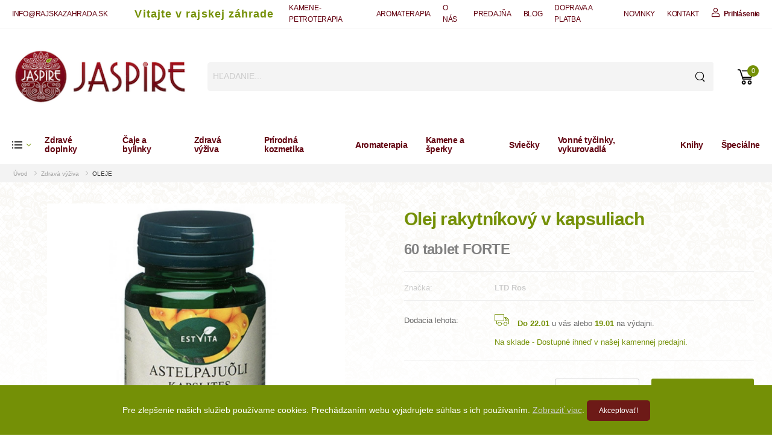

--- FILE ---
content_type: text/html;charset=UTF-8
request_url: https://www.rajskazahrada.sk/produkty/olej-rakytnikovy-v-kapsuliach-60-tablet-forte.html
body_size: 531554
content:

<!DOCTYPE html>
<html lang="en">
    
<head>
    <meta charset="UTF-8">
    <meta name="viewport" content="width=device-width, initial-scale=1.0, minimum-scale=1.0, maximum-scale=1.0">
    <title>Olej rakytníkový v kapsuliach | Rajska Zahrada</title>
   
    <meta name="description" content="Rakytník rešetliakový - samotné plody - bobule majú veľmi silné liečivé účinky.Obrovské množstvo vitamínov naznačuje, že je to zdroj zdravia:vitamíny B, C, E, F, kremík, mangán, železo, meď, karotenoidy (beta-karotén, zooksantin, kriptoksantin, fozalen), flavonoidy, fytosteroly, tokoferoly a fosfoli - Rajska Zahrada">
    <meta name="keywords" content="Zdravé doplnky,Čaje,bylinky,Drogéria,terapeuti,masér,Aromaterapia,Kamene,šperky,Sviečky,Vonné tyčinky, vykurovadlá,Knihy,Rajska Zahrada" />

     <!-- Favicon -->
     <link rel="icon" href="/favicon.ico" type="image/x-icon">
    <link rel="icon" href="/assets/images/icons/favicon-32x32.png" sizes="32x32"/>
    <link rel="icon" href="/assets/images/icons/favicon-192x192.png" sizes="192x192"/>
    <link rel="apple-touch-icon" href="/assets/images/icons/favicon-180x180.png"/>
    <meta name="msapplication-TileImage" content="/assets/images/icons/favicon-270x270.png"/>

    <!-- Favicon -->
    <link rel="icon" type="image/png" href="/assets/images/icons/favicon.png">

    <!-- WebFont.js -->
    
    <script>
    //  WebFont.load({
    //     google: {
    //       families: ['Poppins:400,500,600,700']
    //     }
    //   });  
        (function (d) {
            var wf = d.createElement('script'), s = d.scripts[0];
            wf.src = '/assets/js/webfont.js';
            wf.async = true;
            s.parentNode.insertBefore(wf, s);
        })(document);
    </script>

    <link rel="preload" href="/assets/vendor/fontawesome-free/webfonts/fa-regular-400.woff2" as="font" type="font/woff2" crossorigin="anonymous">
    <link rel="preload" href="/assets/vendor/fontawesome-free/webfonts/fa-solid-900.woff2" as="font" type="font/woff2" crossorigin="anonymous">
    <link rel="preload" href="/assets/vendor/fontawesome-free/webfonts/fa-brands-400.woff2" as="font" type="font/woff2" crossorigin="anonymous">
    <link rel="preload" href="/assets/fonts/wolmart.woff?png09e" as="font" type="font/woff" crossorigin="anonymous">

    <!-- Vendor CSS -->
    <link rel="stylesheet" type="text/css" href="/assets/vendor/fontawesome-free/css/all.min.css?v=4907">

    <!-- Plugins CSS -->
    <link rel="stylesheet" type="text/css" href="/assets/vendor/magnific-popup/magnific-popup.min.css?v=4907">
    <link rel="stylesheet" type="text/css" href="/assets/vendor/swiper/swiper-bundle.min.css?v=4907">
<link rel="stylesheet" type="text/css" href="/assets/vendor/photoswipe/photoswipe.min.css">
<link rel="stylesheet" type="text/css" href="/assets/vendor/photoswipe/default-skin/default-skin.min.css">


<link rel="stylesheet" type="text/css" href="/assets/vendor/animate/animate.min.css?v=4907">

    <link rel="stylesheet" type="text/css" href="/assets/css/cookie.css">

    <!-- Default CSS -->
    <link rel="stylesheet" type="text/css" href="/assets/css/shop.min.css?v=4907">

     

<!-- Google tag (gtag.js) -->
<script async src="https://www.googletagmanager.com/gtag/js?id=G-7MQEBS1P6S"></script>
<script>
  window.dataLayer = window.dataLayer || [];
  function gtag(){dataLayer.push(arguments);}
  gtag('js', new Date());

  gtag('config', 'G-7MQEBS1P6S');
</script>
</head>
     <body class="main"  onselectstart = 'return false'>

        <div class="page-wrapper">
            
<h1 class="d-none">Rajska Zahrada</h1>
<header class="header">
    <div class="header-top">
        <div class="container">
            <div class="header-left">
                <p class="welcome-msg">info@rajskazahrada.sk</p>
            </div>

            <div class="header-center ">
                <p class="intro-msg">Vitajte v rajskej záhrade </p>
            </div>
          
            <div class="header-right pr-0">                                           
                 <!-- <span class="divider d-lg-show"></span> -->

                 <a href="/lexikon-kamenov.html" class="d-lg-show">KAMENE-PETROTERAPIA</a>
                 <a href="/lexikon-aromaterapie.html" class="d-lg-show">AROMATERAPIA</a>
                 
                        <a href="/o-nas.html" class="d-lg-show">O NÁS</a> 
                    
                        <a href="/predajna.html" class="d-lg-show">PREDAJŇA</a> 
                    
                        <a href="/blog/" class="d-lg-show">BLOG</a> 
                    
                        <a href="/doprava-a-platba.html" class="d-lg-show">DOPRAVA A PLATBA</a> 
                    
                        <a href="/novinky.html" class="d-lg-show">NOVINKY</a> 
                    
                        <a href="/kontakt.html" class="d-lg-show">KONTAKT</a> 
                    
                        <a href="/prihlasenie.html" class="d-lg-show "><strong><i class="w-icon-account"></i>Prihlásenie</strong></a>  
                                                           
            </div>
        </div>
    </div>
  
    <div class="header-middle  sticky-content-mobile fix-top  fixed sticky-header-mobile">       
        
        <div class="container">            
            <div class="header-left mr-md-4 mr-4">
                <a href="#" class="mobile-menu-toggle  w-icon-hamburger" aria-label="menu-toggle"></a>
                <a href="/" class="logo ml-lg-0">
                    <img src="/assets/images/logo.png" alt="logo" width="304"  />
                </a>
                <form method="get" action="/produkty/"  class="header-search hs-expanded hs-round d-none d-md-flex input-wrapper">                         
                    <input type="text" class="form-control" name="searchtext" id="searchtext" placeholder="HĽADANIE..."  required />
                    <button class="btn btn-search" type="submit"> <i class="w-icon-search"></i></button>
                </form>
            </div>
            <div class="header-right ml-4">  
                
               
                

                <div class="header-search hs-toggle dir-down d-lg-none">
                    <a href="#" class="wishlist search-toggle">
                        <i class="w-icon-search"></i>                      
                    </a>

                    <form action="/produkty/" class="input-wrapper" method="GET" name="searchFormMobile" id="searchFormMobile">
                        <input type="text" class="form-control" name="searchtext" autocomplete="off" placeholder="Hľadať" required />
                        <button class="btn btn-search " id="btnSearchMobile" type="submit"><i class="w-icon-search"></i></button>
                    </form>
                </div>



                <a class="wishlist label-down link  d-lg-none" href="/ucet.html" >
                    <i class="w-icon-account" ></i>
                   
                </a>
                
                  
                   
                    <div class="dropdown cart-dropdown cart-offcanvas mr-0 mr-lg-2">
                        <div class="cart-overlay"></div>

                       

                        <a href="/kosik.html" class="cart-toggle label-down link">
                            <i class="icon-cart2">
                                <span class="cart-count">     0</span>
                            </i>
                            
                        </a>
                        
                        <div class="dropdown-box">
                            <div class="cart-header">
                              
                              <span>Košík</span>
                                <a href="#" class="btn-close">Zatvoriť<i class="w-icon-long-arrow-right"></i></a>
                            </div>

                                                          

                            <div class="cart-total mt-4">
                                <label>Suma:</label>
                                <span class="price">0.00 €</span>
                            </div>

                            <div class="cart-action">
                                <a href="/kosik.html" class="btn btn-dark btn-outline btn-rounded">Košík</a>
                               
                            </div>
                        </div>
                    </div>
                

            </div>
        </div>


    </div>
    <!-- End of Header Middle -->


    <div class="header-bottom sticky-content fix-top sticky-header has-dropdown">
        <div class="container">
            <div class="inner-wrap">
                <div class="header-left">

                    <div class="dropdown category-dropdown">
                        <a href="#" class="category-toggle text-capitalize pl-0 bg-white" role="button" data-toggle="dropdown" aria-haspopup="true" aria-expanded="true" data-display="static" title="Kategórie">
                            <i class="w-icon-category"></i>                          
                        </a>

                        <div class="dropdown-box text-default">
                            <ul class="menu vertical-menu category-menu">
                                
                                        <li>
                                            <a href="/zdrave-doplnky-1/">Zdravé doplnky</a>
                                            
                                            
                                                    <!-- Start of Megamenu -->
                                                    <ul class="megamenu" style="min-width: 120rem">                                                
                                                           
                                                                        <li>   
                                                                            <h4 class="menu-title">Druhy</h4> 
                                                                            <hr class="divider">                                                                                
                                                                            <ul>
                                                                                                                                                              
                                                                                    <li><a href="/zdrave-doplnky-1/druhy-3/ajurveda/"  >Ajurvéda</a></li>   
                                                                                                                                                              
                                                                                    <li><a href="/zdrave-doplnky-1/druhy-3/ajurvedske-nutricne-elixlry1/"  >Ajurvédske nutričné elixíry</a></li>   
                                                                                                                                                              
                                                                                    <li><a href="/zdrave-doplnky-1/druhy-3/amazonske-bylinky/"  >Amazonské bylinky</a></li>   
                                                                                                                                                              
                                                                                    <li><a href="/zdrave-doplnky-1/druhy-3/aromaterapia/"  >Aromaterapia</a></li>   
                                                                                                                                                              
                                                                                    <li><a href="/zdrave-doplnky-1/druhy-3/aura-soma/"  >Aura soma</a></li>   
                                                                                                                                                              
                                                                                    <li><a href="/zdrave-doplnky-1/druhy-3/bachove-kvety/"  >Bachove kvety</a></li>   
                                                                                                                                                              
                                                                                    <li><a href="/zdrave-doplnky-1/druhy-3/cbd-a-cbg/"  >Cbd a cbg</a></li>   
                                                                                                                                                              
                                                                                    <li><a href="/zdrave-doplnky-1/druhy-3/fytoterapia/"  >Fytoterapia</a></li>   
                                                                                                                                                              
                                                                                    <li><a href="/zdrave-doplnky-1/druhy-3/gemmoterapia/"  >Gemmoterapia</a></li>   
                                                                                                                                                              
                                                                                    <li><a href="/zdrave-doplnky-1/druhy-3/kolageny/"  >Kolagény</a></li>   
                                                                                                                                                              
                                                                                    <li><a href="/zdrave-doplnky-1/druhy-3/koloidne-striebro/"  >Koloidné striebro</a></li>   
                                                                                                                                                              
                                                                                    <li><a href="/zdrave-doplnky-1/druhy-3/koloidne-zlato/"  >Koloidné zlato</a></li>   
                                                                                                                                                              
                                                                                    <li><a href="/zdrave-doplnky-1/druhy-3/lipozomalne-vitaminy/"  >Lipozomálne vitamíny</a></li>   
                                                                                                                                                              
                                                                                    <li><a href="/zdrave-doplnky-1/druhy-3/panenske-oleje/"  >Panenské oleje</a></li>   
                                                                                                                                                              
                                                                                    <li><a href="/zdrave-doplnky-1/druhy-3/protein/"  >Proteín</a></li>   
                                                                                                                                                              
                                                                                    <li><a href="/zdrave-doplnky-1/druhy-3/schusslerove-biomineraly/"  >Schusslerove biominerály</a></li>   
                                                                                                                                                              
                                                                                    <li><a href="/zdrave-doplnky-1/druhy-3/superpotraviny/"  >Superpotraviny-</a></li>   
                                                                                                                                                              
                                                                                    <li><a href="/zdrave-doplnky-1/druhy-3/tinktury-bez-liehu/"  >Tinktúry bez liehu</a></li>   
                                                                                                                                                              
                                                                                    <li><a href="/zdrave-doplnky-1/druhy-3/tradicna-cinska-medicina/"  >Tradičná čínska medicína</a></li>   
                                                                                                                                         
                                                                            </ul>                                                                                
                                                                        </li>    
                                                                       
                                                                        <li>   
                                                                            <h4 class="menu-title">Podľa častí tela</h4> 
                                                                            <hr class="divider">                                                                                
                                                                            <ul>
                                                                                                                                                              
                                                                                    <li><a href="/zdrave-doplnky-1/podla-casti-tela-1/chodidla/"  >Chodidlá</a></li>   
                                                                                                                                                              
                                                                                    <li><a href="/zdrave-doplnky-1/podla-casti-tela-1/cievy/"  >Cievy</a></li>   
                                                                                                                                                              
                                                                                    <li><a href="/zdrave-doplnky-1/podla-casti-tela-1/creva/"  >Črevá</a></li>   
                                                                                                                                                              
                                                                                    <li><a href="/zdrave-doplnky-1/podla-casti-tela-1/dychaci-aparat/"  >Dýchací aparát</a></li>   
                                                                                                                                                              
                                                                                    <li><a href="/zdrave-doplnky-1/podla-casti-tela-1/endokrinny-system/"  >Endokrinný systém</a></li>   
                                                                                                                                                              
                                                                                    <li><a href="/zdrave-doplnky-1/podla-casti-tela-1/hlava/"  >Hlava</a></li>   
                                                                                                                                                              
                                                                                    <li><a href="/zdrave-doplnky-1/podla-casti-tela-1/kosti-a-klby/"  >Kosti a kĺby</a></li>   
                                                                                                                                                              
                                                                                    <li><a href="/zdrave-doplnky-1/podla-casti-tela-1/kozne-problemy/"  >Kožné problémy</a></li>   
                                                                                                                                                              
                                                                                    <li><a href="/zdrave-doplnky-1/podla-casti-tela-1/krk-hrdlo/"  >Krk, hrdlo</a></li>   
                                                                                                                                                              
                                                                                    <li><a href="/zdrave-doplnky-1/podla-casti-tela-1/krv/"  >Krv</a></li>   
                                                                                                                                                              
                                                                                    <li><a href="/zdrave-doplnky-1/podla-casti-tela-1/lymfaticky-system/"  >Lymfatický systém</a></li>   
                                                                                                                                                              
                                                                                    <li><a href="/zdrave-doplnky-1/podla-casti-tela-1/mocove-cesty-a-oblicky/"  >Močové cesty a obličky</a></li>   
                                                                                                                                                              
                                                                                    <li><a href="/zdrave-doplnky-1/podla-casti-tela-1/mozog/"  >Mozog</a></li>   
                                                                                                                                                              
                                                                                    <li><a href="/zdrave-doplnky-1/podla-casti-tela-1/nervovy-system/"  >Nervový systém</a></li>   
                                                                                                                                                              
                                                                                    <li><a href="/zdrave-doplnky-1/podla-casti-tela-1/nohy/"  >Nohy</a></li>   
                                                                                                                                                              
                                                                                    <li><a href="/zdrave-doplnky-1/podla-casti-tela-1/nos/"  >Nos</a></li>   
                                                                                                                                                              
                                                                                    <li><a href="/zdrave-doplnky-1/podla-casti-tela-1/obehovy-system/"  >Obehový systém</a></li>   
                                                                                                                                                              
                                                                                    <li><a href="/zdrave-doplnky-1/podla-casti-tela-1/oci-a-zrak/"  >Oči a zrak</a></li>   
                                                                                                                                                              
                                                                                    <li><a href="/zdrave-doplnky-1/podla-casti-tela-1/pecen-a-zlcnik/"  >Pečeň a žlčník</a></li>   
                                                                                                                                         
                                                                            </ul>                                                                                
                                                                        </li>    
                                                                       
                                                                        <li>   
                                                                            <h4 class="menu-title">Podľa problému</h4> 
                                                                            <hr class="divider">                                                                                
                                                                            <ul>
                                                                                                                                                              
                                                                                    <li><a href="/zdrave-doplnky-1/podla-problemu-2/afty/"  >Afty</a></li>   
                                                                                                                                                              
                                                                                    <li><a href="/zdrave-doplnky-1/podla-problemu-2/akne/"  >Akné</a></li>   
                                                                                                                                                              
                                                                                    <li><a href="/zdrave-doplnky-1/podla-problemu-2/alergie/"  >Alergie</a></li>   
                                                                                                                                                              
                                                                                    <li><a href="/zdrave-doplnky-1/podla-problemu-2/alzheimer/"  >Alzheimer</a></li>   
                                                                                                                                                              
                                                                                    <li><a href="/zdrave-doplnky-1/podla-problemu-2/anemia/"  >Anémia</a></li>   
                                                                                                                                                              
                                                                                    <li><a href="/zdrave-doplnky-1/podla-problemu-2/anti-aging/"  >Anti-Aging</a></li>   
                                                                                                                                                              
                                                                                    <li><a href="/zdrave-doplnky-1/podla-problemu-2/antioxidant/"  >Antioxidant</a></li>   
                                                                                                                                                              
                                                                                    <li><a href="/zdrave-doplnky-1/podla-problemu-2/arteriosklerozy/"  >Arteriosklerózy</a></li>   
                                                                                                                                                              
                                                                                    <li><a href="/zdrave-doplnky-1/podla-problemu-2/artritida/"  >Artritída</a></li>   
                                                                                                                                                              
                                                                                    <li><a href="/zdrave-doplnky-1/podla-problemu-2/artroza/"  >Artróza</a></li>   
                                                                                                                                                              
                                                                                    <li><a href="/zdrave-doplnky-1/podla-problemu-2/arytmia/"  >Arytmia</a></li>   
                                                                                                                                                              
                                                                                    <li><a href="/zdrave-doplnky-1/podla-problemu-2/astma/"  >Astma</a></li>   
                                                                                                                                                              
                                                                                    <li><a href="/zdrave-doplnky-1/podla-problemu-2/bodnutie-hmyzom/"  >Bodnutie hmyzom</a></li>   
                                                                                                                                                              
                                                                                    <li><a href="/zdrave-doplnky-1/podla-problemu-2/bolerioza/"  >Bolerióza</a></li>   
                                                                                                                                                              
                                                                                    <li><a href="/zdrave-doplnky-1/podla-problemu-2/bolest-hrdla/"  >Bolesť hrdla</a></li>   
                                                                                                                                                              
                                                                                    <li><a href="/zdrave-doplnky-1/podla-problemu-2/bolesti/"  >Bolesti</a></li>   
                                                                                                                                                              
                                                                                    <li><a href="/zdrave-doplnky-1/podla-problemu-2/bolesti-hlavy/"  >Bolesti hlavy</a></li>   
                                                                                                                                                              
                                                                                    <li><a href="/zdrave-doplnky-1/podla-problemu-2/bradavice-pluzgiere-kurie-oka/"  >Bradavice, pľuzgiere, kurie oká</a></li>   
                                                                                                                                                              
                                                                                    <li><a href="/zdrave-doplnky-1/podla-problemu-2/celiakia/"  >Celiakia</a></li>   
                                                                                                                                         
                                                                            </ul>                                                                                
                                                                        </li>    
                                                                      
                                                    </ul>
                                                    <!-- End of Megamenu -->                                         
                                                                        
                                        </li>
                                    
                                        <li>
                                            <a href="/caje-a-bilinky-2/">Čaje a bylinky</a>
                                            
                                             

                                                    <ul class="megamenu type2">
                                                        <li>
                                                            <div class="col-12">   
                                                                <ul> 
                                                                      
                                                                                                                                    
                                                                            <li>
                                                                                <a href="/caje-a-bilinky-2/bylinne-caje-110/">BYLINNÉ ČAJE</a>                                    
                                                                                
                                                                             
                                                                            </li>                                                                             
                                                                          
                                                                                                                                    
                                                                            <li>
                                                                                <a href="/caje-a-bilinky-2/ochutene-caje-112/">OCHUTENÉ ČAJE</a>                                    
                                                                                
                                                                             
                                                                            </li>                                                                             
                                                                          
                                                                                                                                    
                                                                            <li>
                                                                                <a href="/caje-a-bilinky-2/ortodoxne-caje-111/">ORTODOXNÉ ČAJE</a>                                    
                                                                                
                                                                             
                                                                            </li>                                                                             
                                                                          
                                                                                                                                    
                                                                            <li>
                                                                                <a href="/caje-a-bilinky-2/ovocne-caje-113/">OVOCNÉ ČAJE</a>                                    
                                                                                
                                                                             
                                                                            </li>                                                                             
                                                                          
                                                                                                                                    
                                                                            <li>
                                                                                <a href="/caje-a-bilinky-2/prave-caje-109/">PRAVÉ ČAJE</a>                                    
                                                                                
                                                                             
                                                                            </li>                                                                             
                                                                         
                                                                </ul>
                                                            </div>
                                                        </li> 
                                                    </ul> 


                                                                        
                                        </li>
                                    
                                        <li>
                                            <a href="/zdrava-vyziva-11/">Zdravá výživa</a>
                                            
                                             

                                                    <ul class="megamenu type2">
                                                        <li>
                                                            <div class="col-12">   
                                                                <ul> 
                                                                      
                                                                                                                                    
                                                                            <li>
                                                                                <a href="/zdrava-vyziva-11/koreniny-a-dochucovadla-163/">KORENINY A DOCHUCOVADLÁ</a>                                    
                                                                                
                                                                             
                                                                            </li>                                                                             
                                                                          
                                                                                                                                    
                                                                            <li>
                                                                                <a href="/zdrava-vyziva-11/stavy-napoje-sirupy-507/">ŠŤAVY, NÁPOJE, SIRUPY</a>                                    
                                                                                
                                                                             
                                                                            </li>                                                                             
                                                                          
                                                                                                                                    
                                                                            <li>
                                                                                <a href="/zdrava-vyziva-11/vcelie-produkty-442/">VČELIE PRODUKTY</a>                                    
                                                                                
                                                                             
                                                                            </li>                                                                             
                                                                          
                                                                                                                                    
                                                                            <li>
                                                                                <a href="/zdrava-vyziva-11/vyzivove-doplnky-219/">VÝŽIVOVÉ DOPLNKY</a>                                    
                                                                                
                                                                             
                                                                            </li>                                                                             
                                                                          
                                                                                                                                    
                                                                            <li>
                                                                                <a href="/zdrava-vyziva-11/zuvacky-458/">Žuvačky</a>                                    
                                                                                
                                                                             
                                                                            </li>                                                                             
                                                                          
                                                                                                                                    
                                                                            <li>
                                                                                <a href="/zdrava-vyziva-11/orechy-a-semena-161/">ORECHY A SEMENÁ</a>                                    
                                                                                
                                                                             
                                                                            </li>                                                                             
                                                                          
                                                                                                                                    
                                                                            <li>
                                                                                <a href="/zdrava-vyziva-11/susene-ovocie-162/">SUŠENÉ OVOCIE</a>                                    
                                                                                
                                                                             
                                                                            </li>                                                                             
                                                                          
                                                                                                                                    
                                                                            <li>
                                                                                <a href="/zdrava-vyziva-11/zdrave-varenie-303/">ZDRAVÉ VARENIE</a>                                    
                                                                                
                                                                             
                                                                            </li>                                                                             
                                                                          
                                                                                                                                    
                                                                            <li>
                                                                                <a href="/zdrava-vyziva-11/superpotraviny-166/">SUPERPOTRAVINY</a>                                    
                                                                                
                                                                             
                                                                            </li>                                                                             
                                                                          
                                                                                                                                    
                                                                            <li>
                                                                                <a href="/zdrava-vyziva-11/oleje-164/">OLEJE</a>                                    
                                                                                
                                                                             
                                                                            </li>                                                                             
                                                                          
                                                                                                                                    
                                                                            <li>
                                                                                <a href="/zdrava-vyziva-11/kavoviny-373/">KÁVOVINY</a>                                    
                                                                                
                                                                             
                                                                            </li>                                                                             
                                                                          
                                                                                                                                    
                                                                            <li>
                                                                                <a href="/zdrava-vyziva-11/sladke-pochutky-165/">SLADKÉ POCHÚŤKY</a>                                    
                                                                                
                                                                             
                                                                            </li>                                                                             
                                                                         
                                                                </ul>
                                                            </div>
                                                        </li> 
                                                    </ul> 


                                                                        
                                        </li>
                                    
                                        <li>
                                            <a href="/prirodna-kozmetika-a-hygiena-3/">Prírodná kozmetika</a>
                                            
                                             

                                                    <ul class="megamenu type2">
                                                        <li>
                                                            <div class="col-12">   
                                                                <ul> 
                                                                      
                                                                                                                                    
                                                                            <li>
                                                                                <a href="/prirodna-kozmetika-a-hygiena-3/mydla-456/">Mydlá</a>                                    
                                                                                
                                                                             
                                                                            </li>                                                                             
                                                                          
                                                                                                                                    
                                                                            <li>
                                                                                <a href="/prirodna-kozmetika-a-hygiena-3/obaly-na-vyrobu-464/">Obaly na výrobu</a>                                    
                                                                                
                                                                             
                                                                            </li>                                                                             
                                                                          
                                                                                                                                    
                                                                            <li>
                                                                                <a href="/prirodna-kozmetika-a-hygiena-3/starostlivost-o-plet-194/">STAROSTLIVOSŤ O PLEŤ</a>                                    
                                                                                
                                                                             
                                                                            </li>                                                                             
                                                                          
                                                                                                                                    
                                                                            <li>
                                                                                <a href="/prirodna-kozmetika-a-hygiena-3/starostlivost-o-telo-196/">STAROSTLIVOSŤ O TELO</a>                                    
                                                                                
                                                                             
                                                                            </li>                                                                             
                                                                          
                                                                                                                                    
                                                                            <li>
                                                                                <a href="/prirodna-kozmetika-a-hygiena-3/vlasova-kozmetika-193/">VLASOVÁ KOZMETIKA</a>                                    
                                                                                
                                                                             
                                                                            </li>                                                                             
                                                                          
                                                                                                                                    
                                                                            <li>
                                                                                <a href="/prirodna-kozmetika-a-hygiena-3/prlrodne-parfemy-317/">PRÍRODNÉ PARFÉMY</a>                                    
                                                                                
                                                                             
                                                                            </li>                                                                             
                                                                          
                                                                                                                                    
                                                                            <li>
                                                                                <a href="/prirodna-kozmetika-a-hygiena-3/panska-kozmetika-257/">PÁNSKA KOZMETIKA</a>                                    
                                                                                
                                                                             
                                                                            </li>                                                                             
                                                                          
                                                                                                                                    
                                                                            <li>
                                                                                <a href="/prirodna-kozmetika-a-hygiena-3/detska-kozmetika-203/">DETSKÁ KOZMETIKA</a>                                    
                                                                                
                                                                             
                                                                            </li>                                                                             
                                                                          
                                                                                                                                    
                                                                            <li>
                                                                                <a href="/prirodna-kozmetika-a-hygiena-3/specificka-kozmetika-231/">ŠPECIFICKÁ KOZMETIKA</a>                                    
                                                                                
                                                                             
                                                                            </li>                                                                             
                                                                         
                                                                </ul>
                                                            </div>
                                                        </li> 
                                                    </ul> 


                                                                        
                                        </li>
                                    
                                        <li>
                                            <a href="/aromaterapia-4/">Aromaterapia</a>
                                            
                                             

                                                    <ul class="megamenu type2">
                                                        <li>
                                                            <div class="col-12">   
                                                                <ul> 
                                                                      
                                                                                                                                    
                                                                            <li>
                                                                                <a href="/aromaterapia-4/difuzery-177/">DIFUZÉRY</a>                                    
                                                                                
                                                                             
                                                                            </li>                                                                             
                                                                          
                                                                                                                                    
                                                                            <li>
                                                                                <a href="/aromaterapia-4/fiasticky-a-doplnky-176/">FĽAŠTIČKY a DOPLNKY</a>                                    
                                                                                
                                                                             
                                                                            </li>                                                                             
                                                                          
                                                                                                                                    
                                                                            <li>
                                                                                <a href="/aromaterapia-4/jednodruhove-esencialne-oleje-174/">JEDNODRUHOVÉ ESENCIÁLNE OLEJE</a>                                    
                                                                                
                                                                             
                                                                            </li>                                                                             
                                                                          
                                                                                                                                    
                                                                            <li>
                                                                                <a href="/aromaterapia-4/produkty-z-esencialnych-olejov-216/">Produkty z esenciálnych olejov</a>                                    
                                                                                
                                                                             
                                                                            </li>                                                                             
                                                                          
                                                                                                                                    
                                                                            <li>
                                                                                <a href="/aromaterapia-4/nosne-oleje-204/">NOSNÉ OLEJE</a>                                    
                                                                                
                                                                             
                                                                            </li>                                                                             
                                                                          
                                                                                                                                    
                                                                            <li>
                                                                                <a href="/aromaterapia-4/zmesi-esencialnych-olejov-175/">ZMESI ESENCIÁLNYCH OLEJOV</a>                                    
                                                                                
                                                                             
                                                                            </li>                                                                             
                                                                         
                                                                </ul>
                                                            </div>
                                                        </li> 
                                                    </ul> 


                                                                        
                                        </li>
                                    
                                        <li>
                                            <a href="/kamene-a-sperky-5/">Kamene a šperky</a>
                                            
                                             

                                                    <ul class="megamenu type2">
                                                        <li>
                                                            <div class="col-12">   
                                                                <ul> 
                                                                      
                                                                                                                                    
                                                                            <li>
                                                                                <a href="/kamene-a-sperky-5/kamenove-produkty-182/">KAMEŇOVÉ PRODUKTY</a>                                    
                                                                                
                                                                             
                                                                            </li>                                                                             
                                                                          
                                                                                                                                    
                                                                            <li>
                                                                                <a href="/kamene-a-sperky-5/kyvadla-266/">KYVADLÁ</a>                                    
                                                                                
                                                                             
                                                                            </li>                                                                             
                                                                          
                                                                                                                                    
                                                                            <li>
                                                                                <a href="/kamene-a-sperky-5/stromy-stastia-a-hojnosti-269/">STROMY ŠŤASTIA A HOJNOSTI</a>                                    
                                                                                
                                                                             
                                                                            </li>                                                                             
                                                                          
                                                                                                                                    
                                                                            <li>
                                                                                <a href="/kamene-a-sperky-5/naramky-180/">NÁRAMKY</a>                                    
                                                                                
                                                                             
                                                                            </li>                                                                             
                                                                          
                                                                                                                                    
                                                                            <li>
                                                                                <a href="/kamene-a-sperky-5/ochranne-kamene-184/">OCHRANNÉ KAMENE</a>                                    
                                                                                
                                                                             
                                                                            </li>                                                                             
                                                                          
                                                                                                                                    
                                                                            <li>
                                                                                <a href="/kamene-a-sperky-5/opracovane-kamene-178/">OPRACOVANÉ KAMENE</a>                                    
                                                                                
                                                                             
                                                                            </li>                                                                             
                                                                          
                                                                                                                                    
                                                                            <li>
                                                                                <a href="/kamene-a-sperky-5/orgonity-183/">ORGONITY</a>                                    
                                                                                
                                                                             
                                                                            </li>                                                                             
                                                                          
                                                                                                                                    
                                                                            <li>
                                                                                <a href="/kamene-a-sperky-5/prlvesky-181/">PRÍVESKY</a>                                    
                                                                                
                                                                             
                                                                            </li>                                                                             
                                                                          
                                                                                                                                    
                                                                            <li>
                                                                                <a href="/kamene-a-sperky-5/surove-kamene-179/">SUROVÉ KAMENE</a>                                    
                                                                                
                                                                             
                                                                            </li>                                                                             
                                                                         
                                                                </ul>
                                                            </div>
                                                        </li> 
                                                    </ul> 


                                                                        
                                        </li>
                                    
                                        <li>
                                            <a href="/sviecky-6/">Sviečky</a>
                                            
                                             

                                                    <ul class="megamenu type2">
                                                        <li>
                                                            <div class="col-12">   
                                                                <ul> 
                                                                      
                                                                                                                                    
                                                                            <li>
                                                                                <a href="/sviecky-6/cakrove-sviecky-160/">ČAKROVÉ SVIEČKY</a>                                    
                                                                                
                                                                             
                                                                            </li>                                                                             
                                                                          
                                                                                                                                    
                                                                            <li>
                                                                                <a href="/sviecky-6/carovne-sviecky-469/">Čarovné sviečky</a>                                    
                                                                                
                                                                             
                                                                            </li>                                                                             
                                                                          
                                                                                                                                    
                                                                            <li>
                                                                                <a href="/sviecky-6/cistiace-sviecky-158/">ČISTIACE SVIEČKY</a>                                    
                                                                                
                                                                             
                                                                            </li>                                                                             
                                                                          
                                                                                                                                    
                                                                            <li>
                                                                                <a href="/sviecky-6/kamenove-sviecky-159/">KAMEŇOVÉ SVIEČKY</a>                                    
                                                                                
                                                                             
                                                                            </li>                                                                             
                                                                          
                                                                                                                                    
                                                                            <li>
                                                                                <a href="/sviecky-6/sviecky-v-skle-468/">Sviečky v skle</a>                                    
                                                                                
                                                                             
                                                                            </li>                                                                             
                                                                          
                                                                                                                                    
                                                                            <li>
                                                                                <a href="/sviecky-6/svietniky-475/">Svietniky</a>                                    
                                                                                
                                                                             
                                                                            </li>                                                                             
                                                                         
                                                                </ul>
                                                            </div>
                                                        </li> 
                                                    </ul> 


                                                                        
                                        </li>
                                    
                                        <li>
                                            <a href="/vonne-tycinky-vykurovadla-7/">Vonné tyčinky, vykurovadlá</a>
                                            
                                             

                                                    <ul class="megamenu type2">
                                                        <li>
                                                            <div class="col-12">   
                                                                <ul> 
                                                                      
                                                                                                                                    
                                                                            <li>
                                                                                <a href="/vonne-tycinky-vykurovadla-7/doplnky-169/">DOPLNKY</a>                                    
                                                                                
                                                                             
                                                                            </li>                                                                             
                                                                          
                                                                                                                                    
                                                                            <li>
                                                                                <a href="/vonne-tycinky-vykurovadla-7/kadidelnice-a-difuzery-170/">KADIDELNICE A DIFUZÉRY</a>                                    
                                                                                
                                                                             
                                                                            </li>                                                                             
                                                                          
                                                                                                                                    
                                                                            <li>
                                                                                <a href="/vonne-tycinky-vykurovadla-7/pomocky-pre-vykurovanie-486/">Pomôcky pre vykurovanie</a>                                    
                                                                                
                                                                             
                                                                            </li>                                                                             
                                                                          
                                                                                                                                    
                                                                            <li>
                                                                                <a href="/vonne-tycinky-vykurovadla-7/stojany-na-vonne-tycinky-171/">STOJANY NA VONNÉ TYČINKY</a>                                    
                                                                                
                                                                             
                                                                            </li>                                                                             
                                                                          
                                                                                                                                    
                                                                            <li>
                                                                                <a href="/vonne-tycinky-vykurovadla-7/vonne-tycinky-168/">VONNÉ TYČINKY</a>                                    
                                                                                
                                                                             
                                                                            </li>                                                                             
                                                                          
                                                                                                                                    
                                                                            <li>
                                                                                <a href="/vonne-tycinky-vykurovadla-7/vykurovadla-167/">VYKUROVADLÁ</a>                                    
                                                                                
                                                                             
                                                                            </li>                                                                             
                                                                         
                                                                </ul>
                                                            </div>
                                                        </li> 
                                                    </ul> 


                                                                        
                                        </li>
                                    
                                        <li>
                                            <a href="/knihy-9/">Knihy</a>
                                            
                                             

                                                    <ul class="megamenu type2">
                                                        <li>
                                                            <div class="col-12">   
                                                                <ul> 
                                                                      
                                                                                                                                    
                                                                            <li>
                                                                                <a href="/knihy-9/casopisy-299/">ČASOPISY</a>                                    
                                                                                
                                                                             
                                                                            </li>                                                                             
                                                                          
                                                                                                                                    
                                                                            <li>
                                                                                <a href="/knihy-9/karty-173/">KARTY</a>                                    
                                                                                
                                                                             
                                                                            </li>                                                                             
                                                                          
                                                                                                                                    
                                                                            <li>
                                                                                <a href="/knihy-9/knihy-172/">KNIHY</a>                                    
                                                                                
                                                                             
                                                                            </li>                                                                             
                                                                         
                                                                </ul>
                                                            </div>
                                                        </li> 
                                                    </ul> 


                                                                        
                                        </li>
                                    
                                        <li>
                                            <a href="/specialne-10/">Špeciálne</a>
                                            
                                             

                                                    <ul class="megamenu type2">
                                                        <li>
                                                            <div class="col-12">   
                                                                <ul> 
                                                                      
                                                                                                                                    
                                                                            <li>
                                                                                <a href="/specialne-10/ajurveda-a-zdravie-381/">AJURVÉDA A ZDRAVIE</a>                                    
                                                                                
                                                                             
                                                                            </li>                                                                             
                                                                          
                                                                                                                                    
                                                                            <li>
                                                                                <a href="/specialne-10/amulety-206/">AMULETY</a>                                    
                                                                                
                                                                             
                                                                            </li>                                                                             
                                                                          
                                                                                                                                    
                                                                            <li>
                                                                                <a href="/specialne-10/doplnky1-376/">DOPLNKY</a>                                    
                                                                                
                                                                             
                                                                            </li>                                                                             
                                                                          
                                                                                                                                    
                                                                            <li>
                                                                                <a href="/specialne-10/feng-suej-doplnky-213/">FENG ŠUEJ doplnky</a>                                    
                                                                                
                                                                             
                                                                            </li>                                                                             
                                                                          
                                                                                                                                    
                                                                            <li>
                                                                                <a href="/specialne-10/hojnost-316/">HOJNOSŤ</a>                                    
                                                                                
                                                                             
                                                                            </li>                                                                             
                                                                          
                                                                                                                                    
                                                                            <li>
                                                                                <a href="/specialne-10/krasa-503/">KRÁSA</a>                                    
                                                                                
                                                                             
                                                                            </li>                                                                             
                                                                          
                                                                                                                                    
                                                                            <li>
                                                                                <a href="/specialne-10/laska-220/">LÁSKA</a>                                    
                                                                                
                                                                             
                                                                            </li>                                                                             
                                                                          
                                                                                                                                    
                                                                            <li>
                                                                                <a href="/specialne-10/ochrana-402/">OCHRANA</a>                                    
                                                                                
                                                                             
                                                                            </li>                                                                             
                                                                          
                                                                                                                                    
                                                                            <li>
                                                                                <a href="/specialne-10/pre-terapeutov-310/">PRE TERAPEUTOV</a>                                    
                                                                                
                                                                             
                                                                            </li>                                                                             
                                                                          
                                                                                                                                    
                                                                            <li>
                                                                                <a href="/specialne-10/somavedic-452/">Somavedic</a>                                    
                                                                                
                                                                             
                                                                            </li>                                                                             
                                                                          
                                                                                                                                    
                                                                            <li>
                                                                                <a href="/specialne-10/spievajuce-misky-474/">Spievajúce misky</a>                                    
                                                                                
                                                                             
                                                                            </li>                                                                             
                                                                         
                                                                </ul>
                                                            </div>
                                                        </li> 
                                                    </ul> 


                                                                        
                                        </li>
                                       

                              
                            </ul>
                        </div>
                    </div>
                    <nav class="main-nav ml-0">
                        <ul class="menu">
                            
                                    <li class=" " >
                                        <a href="/zdrave-doplnky-1/">Zdravé doplnky </a>
                                        
                                                <!-- Start of Megamenu -->
                                                <ul class="megamenu" style="min-width: 120rem">    
                                                       
                                                                        <li class=" megacont">
                                                                            <h4 class="menu-title"><a href="/zdrave-doplnky-1/druhy-3/">Druhy</a></h4>  
                                                                            <ul>
                                                                                                                                                              
                                                                                    <li><a href="/zdrave-doplnky-1/druhy-3/ajurveda/"  >Ajurvéda</a></li>   
                                                                                                                                                              
                                                                                    <li><a href="/zdrave-doplnky-1/druhy-3/ajurvedske-nutricne-elixlry1/"  >Ajurvédske nutričné elixíry</a></li>   
                                                                                                                                                              
                                                                                    <li><a href="/zdrave-doplnky-1/druhy-3/amazonske-bylinky/"  >Amazonské bylinky</a></li>   
                                                                                                                                                              
                                                                                    <li><a href="/zdrave-doplnky-1/druhy-3/aromaterapia/"  >Aromaterapia</a></li>   
                                                                                                                                                              
                                                                                    <li><a href="/zdrave-doplnky-1/druhy-3/aura-soma/"  >Aura soma</a></li>   
                                                                                                                                                              
                                                                                    <li><a href="/zdrave-doplnky-1/druhy-3/bachove-kvety/"  >Bachove kvety</a></li>   
                                                                                                                                                              
                                                                                    <li><a href="/zdrave-doplnky-1/druhy-3/cbd-a-cbg/"  >Cbd a cbg</a></li>   
                                                                                                                                                              
                                                                                    <li><a href="/zdrave-doplnky-1/druhy-3/fytoterapia/"  >Fytoterapia</a></li>   
                                                                                                                                                              
                                                                                    <li><a href="/zdrave-doplnky-1/druhy-3/gemmoterapia/"  >Gemmoterapia</a></li>   
                                                                                                                                                              
                                                                                    <li><a href="/zdrave-doplnky-1/druhy-3/kolageny/"  >Kolagény</a></li>   
                                                                                                                                                              
                                                                                    <li><a href="/zdrave-doplnky-1/druhy-3/koloidne-striebro/"  >Koloidné striebro</a></li>   
                                                                                                                                                              
                                                                                    <li><a href="/zdrave-doplnky-1/druhy-3/koloidne-zlato/"  >Koloidné zlato</a></li>   
                                                                                                                                                              
                                                                                    <li><a href="/zdrave-doplnky-1/druhy-3/lipozomalne-vitaminy/"  >Lipozomálne vitamíny</a></li>   
                                                                                                                                                              
                                                                                    <li><a href="/zdrave-doplnky-1/druhy-3/panenske-oleje/"  >Panenské oleje</a></li>   
                                                                                                                                                              
                                                                                    <li><a href="/zdrave-doplnky-1/druhy-3/protein/"  >Proteín</a></li>   
                                                                                                                                                              
                                                                                    <li><a href="/zdrave-doplnky-1/druhy-3/schusslerove-biomineraly/"  >Schusslerove biominerály</a></li>   
                                                                                                                                                              
                                                                                    <li><a href="/zdrave-doplnky-1/druhy-3/superpotraviny/"  >Superpotraviny-</a></li>   
                                                                                                                                                              
                                                                                    <li><a href="/zdrave-doplnky-1/druhy-3/tinktury-bez-liehu/"  >Tinktúry bez liehu</a></li>   
                                                                                                                                                              
                                                                                    <li><a href="/zdrave-doplnky-1/druhy-3/tradicna-cinska-medicina/"  >Tradičná čínska medicína</a></li>   
                                                                                                                                                              
                                                                                    <li><a href="/zdrave-doplnky-1/druhy-3/tradicna-ruska-medicina/"  >Tradičná ruská medicína</a></li>   
                                                                                                                                                              
                                                                                    <li><a href="/zdrave-doplnky-1/druhy-3/vitaminy-a-mineraly/"  >Vitamíny a minerály</a></li>   
                                                                                                                                         
                                                                            </ul>   
                                                                         </li>    

                                                                            
                                                                        <li class="megacol megacont">
                                                                            <h4 class="menu-title"><a href="/zdrave-doplnky-1/podla-casti-tela-1/">Podľa častí tela</a></h4>  
                                                                            <ul>
                                                                                                                                                              
                                                                                    <li><a href="/zdrave-doplnky-1/podla-casti-tela-1/chodidla/"  >Chodidlá</a></li>   
                                                                                                                                                              
                                                                                    <li><a href="/zdrave-doplnky-1/podla-casti-tela-1/cievy/"  >Cievy</a></li>   
                                                                                                                                                              
                                                                                    <li><a href="/zdrave-doplnky-1/podla-casti-tela-1/creva/"  >Črevá</a></li>   
                                                                                                                                                              
                                                                                    <li><a href="/zdrave-doplnky-1/podla-casti-tela-1/dychaci-aparat/"  >Dýchací aparát</a></li>   
                                                                                                                                                              
                                                                                    <li><a href="/zdrave-doplnky-1/podla-casti-tela-1/endokrinny-system/"  >Endokrinný systém</a></li>   
                                                                                                                                                              
                                                                                    <li><a href="/zdrave-doplnky-1/podla-casti-tela-1/hlava/"  >Hlava</a></li>   
                                                                                                                                                              
                                                                                    <li><a href="/zdrave-doplnky-1/podla-casti-tela-1/kosti-a-klby/"  >Kosti a kĺby</a></li>   
                                                                                                                                                              
                                                                                    <li><a href="/zdrave-doplnky-1/podla-casti-tela-1/kozne-problemy/"  >Kožné problémy</a></li>   
                                                                                                                                                              
                                                                                    <li><a href="/zdrave-doplnky-1/podla-casti-tela-1/krk-hrdlo/"  >Krk, hrdlo</a></li>   
                                                                                                                                                              
                                                                                    <li><a href="/zdrave-doplnky-1/podla-casti-tela-1/krv/"  >Krv</a></li>   
                                                                                                                                                              
                                                                                    <li><a href="/zdrave-doplnky-1/podla-casti-tela-1/lymfaticky-system/"  >Lymfatický systém</a></li>   
                                                                                                                                                              
                                                                                    <li><a href="/zdrave-doplnky-1/podla-casti-tela-1/mocove-cesty-a-oblicky/"  >Močové cesty a obličky</a></li>   
                                                                                                                                                              
                                                                                    <li><a href="/zdrave-doplnky-1/podla-casti-tela-1/mozog/"  >Mozog</a></li>   
                                                                                                                                                              
                                                                                    <li><a href="/zdrave-doplnky-1/podla-casti-tela-1/nervovy-system/"  >Nervový systém</a></li>   
                                                                                                                                                              
                                                                                    <li><a href="/zdrave-doplnky-1/podla-casti-tela-1/nohy/"  >Nohy</a></li>   
                                                                                                                                                              
                                                                                    <li><a href="/zdrave-doplnky-1/podla-casti-tela-1/nos/"  >Nos</a></li>   
                                                                                                                                                              
                                                                                    <li><a href="/zdrave-doplnky-1/podla-casti-tela-1/obehovy-system/"  >Obehový systém</a></li>   
                                                                                                                                                              
                                                                                    <li><a href="/zdrave-doplnky-1/podla-casti-tela-1/oci-a-zrak/"  >Oči a zrak</a></li>   
                                                                                                                                                              
                                                                                    <li><a href="/zdrave-doplnky-1/podla-casti-tela-1/pecen-a-zlcnik/"  >Pečeň a žlčník</a></li>   
                                                                                                                                                              
                                                                                    <li><a href="/zdrave-doplnky-1/podla-casti-tela-1/pery/"  >Pery</a></li>   
                                                                                                                                                              
                                                                                    <li><a href="/zdrave-doplnky-1/podla-casti-tela-1/pohybovy-aparat/"  >Pohybový aparát</a></li>   
                                                                                                                                                              
                                                                                    <li><a href="/zdrave-doplnky-1/podla-casti-tela-1/priedusky-a-pluca/"  >Priedušky a pľúca</a></li>   
                                                                                                                                                              
                                                                                    <li><a href="/zdrave-doplnky-1/podla-casti-tela-1/prostata/"  >Prostata</a></li>   
                                                                                                                                                              
                                                                                    <li><a href="/zdrave-doplnky-1/podla-casti-tela-1/slezina/"  >Slezina</a></li>   
                                                                                                                                                              
                                                                                    <li><a href="/zdrave-doplnky-1/podla-casti-tela-1/slinivka-pankreas/"  >Slinivka - pankreas</a></li>   
                                                                                                                                                              
                                                                                    <li><a href="/zdrave-doplnky-1/podla-casti-tela-1/srdce/"  >Srdce</a></li>   
                                                                                                                                                              
                                                                                    <li><a href="/zdrave-doplnky-1/podla-casti-tela-1/stitna-zlaza/"  >Štítna žľaza</a></li>   
                                                                                                                                                              
                                                                                    <li><a href="/zdrave-doplnky-1/podla-casti-tela-1/svaly/"  >Svaly</a></li>   
                                                                                                                                         
                                                                            </ul>   
                                                                         </li>    

                                                                         
                                                                            <li class=" megacont" >
                                                                                <h4 class="menu-title">&nbsp;</h4>  
                                                                                <ul>
                                                                                                                                                                  
                                                                                        <li><a href="/zdrave-doplnky-1/podla-casti-tela-1/usi/"  >Uši</a></li>   
                                                                                                                                                                  
                                                                                        <li><a href="/zdrave-doplnky-1/podla-casti-tela-1/ustna-dutina-a-zuby/"  >Ústna dutina a zuby</a></li>   
                                                                                                                                                                  
                                                                                        <li><a href="/zdrave-doplnky-1/podla-casti-tela-1/vlasy-a-nechty/"  >Vlasy a nechty</a></li>   
                                                                                                                                                                  
                                                                                        <li><a href="/zdrave-doplnky-1/podla-casti-tela-1/zaludok/"  >Žalúdok</a></li>   
                                                                                                                                                                  
                                                                                        <li><a href="/zdrave-doplnky-1/podla-casti-tela-1/chrbtica/"  >Chrbtica</a></li>   
                                                                                                                                                                  
                                                                                        <li><a href="/zdrave-doplnky-1/podla-casti-tela-1/krcna-chrbtica/"  >Krčná chrbtica</a></li>   
                                                                                                                                             
                                                                                </ul>   
                                                                            </li>   
                                                                           
                                                                        <li class="megacol megacont">
                                                                            <h4 class="menu-title"><a href="/zdrave-doplnky-1/podla-problemu-2/">Podľa problému</a></h4>  
                                                                            <ul>
                                                                                                                                                              
                                                                                    <li><a href="/zdrave-doplnky-1/podla-problemu-2/afty/"  >Afty</a></li>   
                                                                                                                                                              
                                                                                    <li><a href="/zdrave-doplnky-1/podla-problemu-2/akne/"  >Akné</a></li>   
                                                                                                                                                              
                                                                                    <li><a href="/zdrave-doplnky-1/podla-problemu-2/alergie/"  >Alergie</a></li>   
                                                                                                                                                              
                                                                                    <li><a href="/zdrave-doplnky-1/podla-problemu-2/alzheimer/"  >Alzheimer</a></li>   
                                                                                                                                                              
                                                                                    <li><a href="/zdrave-doplnky-1/podla-problemu-2/anemia/"  >Anémia</a></li>   
                                                                                                                                                              
                                                                                    <li><a href="/zdrave-doplnky-1/podla-problemu-2/anti-aging/"  >Anti-Aging</a></li>   
                                                                                                                                                              
                                                                                    <li><a href="/zdrave-doplnky-1/podla-problemu-2/antioxidant/"  >Antioxidant</a></li>   
                                                                                                                                                              
                                                                                    <li><a href="/zdrave-doplnky-1/podla-problemu-2/arteriosklerozy/"  >Arteriosklerózy</a></li>   
                                                                                                                                                              
                                                                                    <li><a href="/zdrave-doplnky-1/podla-problemu-2/artritida/"  >Artritída</a></li>   
                                                                                                                                                              
                                                                                    <li><a href="/zdrave-doplnky-1/podla-problemu-2/artroza/"  >Artróza</a></li>   
                                                                                                                                                              
                                                                                    <li><a href="/zdrave-doplnky-1/podla-problemu-2/arytmia/"  >Arytmia</a></li>   
                                                                                                                                                              
                                                                                    <li><a href="/zdrave-doplnky-1/podla-problemu-2/astma/"  >Astma</a></li>   
                                                                                                                                                              
                                                                                    <li><a href="/zdrave-doplnky-1/podla-problemu-2/bodnutie-hmyzom/"  >Bodnutie hmyzom</a></li>   
                                                                                                                                                              
                                                                                    <li><a href="/zdrave-doplnky-1/podla-problemu-2/bolerioza/"  >Bolerióza</a></li>   
                                                                                                                                                              
                                                                                    <li><a href="/zdrave-doplnky-1/podla-problemu-2/bolest-hrdla/"  >Bolesť hrdla</a></li>   
                                                                                                                                                              
                                                                                    <li><a href="/zdrave-doplnky-1/podla-problemu-2/bolesti/"  >Bolesti</a></li>   
                                                                                                                                                              
                                                                                    <li><a href="/zdrave-doplnky-1/podla-problemu-2/bolesti-hlavy/"  >Bolesti hlavy</a></li>   
                                                                                                                                                              
                                                                                    <li><a href="/zdrave-doplnky-1/podla-problemu-2/bradavice-pluzgiere-kurie-oka/"  >Bradavice, pľuzgiere, kurie oká</a></li>   
                                                                                                                                                              
                                                                                    <li><a href="/zdrave-doplnky-1/podla-problemu-2/celiakia/"  >Celiakia</a></li>   
                                                                                                                                                              
                                                                                    <li><a href="/zdrave-doplnky-1/podla-problemu-2/cholesterol/"  >Cholesterol</a></li>   
                                                                                                                                                              
                                                                                    <li><a href="/zdrave-doplnky-1/podla-problemu-2/chripka/"  >Chrípka</a></li>   
                                                                                                                                                              
                                                                                    <li><a href="/zdrave-doplnky-1/podla-problemu-2/chudnutie/"  >Chudnutie</a></li>   
                                                                                                                                                              
                                                                                    <li><a href="/zdrave-doplnky-1/podla-problemu-2/chudokrvnost/"  >Chudokrvnosť</a></li>   
                                                                                                                                                              
                                                                                    <li><a href="/zdrave-doplnky-1/podla-problemu-2/cistenie-krvi/"  >Čistenie krvi</a></li>   
                                                                                                                                                              
                                                                                    <li><a href="/zdrave-doplnky-1/podla-problemu-2/covid19/"  >Covid 19</a></li>   
                                                                                                                                                              
                                                                                    <li><a href="/zdrave-doplnky-1/podla-problemu-2/crohnova-choroba/"  >Crohnova choroba</a></li>   
                                                                                                                                                              
                                                                                    <li><a href="/zdrave-doplnky-1/podla-problemu-2/cukrovka/"  >Cukrovka</a></li>   
                                                                                                                                                              
                                                                                    <li><a href="/zdrave-doplnky-1/podla-problemu-2/cysty/"  >Cysty</a></li>   
                                                                                                                                         
                                                                            </ul>   
                                                                         </li>    

                                                                         
                                                                            <li class=" megacont" >
                                                                                <h4 class="menu-title">&nbsp;</h4>  
                                                                                <ul>
                                                                                                                                                                  
                                                                                        <li><a href="/zdrave-doplnky-1/podla-problemu-2/depresia/"  >Depresia</a></li>   
                                                                                                                                                                  
                                                                                        <li><a href="/zdrave-doplnky-1/podla-problemu-2/dermatitida/"  >Dermatitída</a></li>   
                                                                                                                                                                  
                                                                                        <li><a href="/zdrave-doplnky-1/podla-problemu-2/detoxikacia-tela/"  >Detoxikácia tela</a></li>   
                                                                                                                                                                  
                                                                                        <li><a href="/zdrave-doplnky-1/podla-problemu-2/dna/"  >Dna</a></li>   
                                                                                                                                                                  
                                                                                        <li><a href="/zdrave-doplnky-1/podla-problemu-2/dychacie-cesty/"  >Dýchacie cesty</a></li>   
                                                                                                                                                                  
                                                                                        <li><a href="/zdrave-doplnky-1/podla-problemu-2/ekzemy/"  >Ekzémy</a></li>   
                                                                                                                                                                  
                                                                                        <li><a href="/zdrave-doplnky-1/podla-problemu-2/epilepsia/"  >Epilepsia</a></li>   
                                                                                                                                                                  
                                                                                        <li><a href="/zdrave-doplnky-1/podla-problemu-2/erekcia/"  >Erekcia</a></li>   
                                                                                                                                                                  
                                                                                        <li><a href="/zdrave-doplnky-1/podla-problemu-2/helicobakter/"  >Helicobakter</a></li>   
                                                                                                                                                                  
                                                                                        <li><a href="/zdrave-doplnky-1/podla-problemu-2/hemoroidy/"  >Hemoroidy</a></li>   
                                                                                                                                                                  
                                                                                        <li><a href="/zdrave-doplnky-1/podla-problemu-2/herpes-opar /"  >Herpes (opar)</a></li>   
                                                                                                                                                                  
                                                                                        <li><a href="/zdrave-doplnky-1/podla-problemu-2/histamin/"  >Histamín</a></li>   
                                                                                                                                                                  
                                                                                        <li><a href="/zdrave-doplnky-1/podla-problemu-2/hnacka/"  >Hnačka</a></li>   
                                                                                                                                                                  
                                                                                        <li><a href="/zdrave-doplnky-1/podla-problemu-2/horucka/"  >Horúčka</a></li>   
                                                                                                                                                                  
                                                                                        <li><a href="/zdrave-doplnky-1/podla-problemu-2/impotencia/"  >Impotencia</a></li>   
                                                                                                                                                                  
                                                                                        <li><a href="/zdrave-doplnky-1/podla-problemu-2/imunita/"  >Imunita</a></li>   
                                                                                                                                                                  
                                                                                        <li><a href="/zdrave-doplnky-1/podla-problemu-2/inkontinencia/"  >Inkontinencia</a></li>   
                                                                                                                                                                  
                                                                                        <li><a href="/zdrave-doplnky-1/podla-problemu-2/ischias/"  >Ischias</a></li>   
                                                                                                                                                                  
                                                                                        <li><a href="/zdrave-doplnky-1/podla-problemu-2/kasel/"  >Kašeľ</a></li>   
                                                                                                                                                                  
                                                                                        <li><a href="/zdrave-doplnky-1/podla-problemu-2/klimakterium-menopauza/"  >Klimaktérium/menopauza</a></li>   
                                                                                                                                                                  
                                                                                        <li><a href="/zdrave-doplnky-1/podla-problemu-2/krcove-zily-hemoroidy/"  >Kŕčové žily, hemoroidy</a></li>   
                                                                                                                                                                  
                                                                                        <li><a href="/zdrave-doplnky-1/podla-problemu-2/krvne-problemy/"  >Krvné problémy</a></li>   
                                                                                                                                                                  
                                                                                        <li><a href="/zdrave-doplnky-1/podla-problemu-2/kvasinky-kandida/"  >Kvasinky kandida</a></li>   
                                                                                                                                                                  
                                                                                        <li><a href="/zdrave-doplnky-1/podla-problemu-2/laktacia-materske-mlieko/"  >Laktácia materské mlieko</a></li>   
                                                                                                                                                                  
                                                                                        <li><a href="/zdrave-doplnky-1/podla-problemu-2/lamave-nechty/"  >Lámavé nechty</a></li>   
                                                                                                                                                                  
                                                                                        <li><a href="/zdrave-doplnky-1/podla-problemu-2/libido/"  >Libido</a></li>   
                                                                                                                                                                  
                                                                                        <li><a href="/zdrave-doplnky-1/podla-problemu-2/lupienka/"  >Lupienka</a></li>   
                                                                                                                                                                  
                                                                                        <li><a href="/zdrave-doplnky-1/podla-problemu-2/lupiny/"  >Lupiny</a></li>   
                                                                                                                                             
                                                                                </ul>   
                                                                            </li>   
                                                                           
                                                                            <li class="megacol megacont">
                                                                                <h4 class="menu-title">&nbsp; </h4>  
                                                                                <ul>
                                                                                                                                                                  
                                                                                        <li><a href="/zdrave-doplnky-1/podla-problemu-2/menstruacia/"  >Menštruácia</a></li>   
                                                                                                                                                                  
                                                                                        <li><a href="/zdrave-doplnky-1/podla-problemu-2/menstruacne-tazkosti/"  >Menštruačné ťažkosti</a></li>   
                                                                                                                                                                  
                                                                                        <li><a href="/zdrave-doplnky-1/podla-problemu-2/metabolizmus/"  >Metabolizmus</a></li>   
                                                                                                                                                                  
                                                                                        <li><a href="/zdrave-doplnky-1/podla-problemu-2/migrena/"  >Migréna</a></li>   
                                                                                                                                                                  
                                                                                        <li><a href="/zdrave-doplnky-1/podla-problemu-2/mykozy/"  >Mykózy</a></li>   
                                                                                                                                                                  
                                                                                        <li><a href="/zdrave-doplnky-1/podla-problemu-2/myomy/"  >Myómy</a></li>   
                                                                                                                                                                  
                                                                                        <li><a href="/zdrave-doplnky-1/podla-problemu-2/nadcha/"  >Nádcha</a></li>   
                                                                                                                                                                  
                                                                                        <li><a href="/zdrave-doplnky-1/podla-problemu-2/naduvanie/"  >Nadúvanie</a></li>   
                                                                                                                                                                  
                                                                                        <li><a href="/zdrave-doplnky-1/podla-problemu-2/nechutenstvo–anorexia/"  >Nechutenstvo – anorexia</a></li>   
                                                                                                                                                                  
                                                                                        <li><a href="/zdrave-doplnky-1/podla-problemu-2/nedostatok-energie/"  >Nedostatok energie</a></li>   
                                                                                                                                                                  
                                                                                        <li><a href="/zdrave-doplnky-1/podla-problemu-2/neplodnost/"  >Neplodnosť</a></li>   
                                                                                                                                                                  
                                                                                        <li><a href="/zdrave-doplnky-1/podla-problemu-2/nervozita/"  >Nervozita</a></li>   
                                                                                                                                                                  
                                                                                        <li><a href="/zdrave-doplnky-1/podla-problemu-2/nervy/"  >Nervy</a></li>   
                                                                                                                                                                  
                                                                                        <li><a href="/zdrave-doplnky-1/podla-problemu-2/nespavost/"  >Nespavosť</a></li>   
                                                                                                                                                                  
                                                                                        <li><a href="/zdrave-doplnky-1/podla-problemu-2/nizky-krvny-tlak/"  >Nízky krvný tlak</a></li>   
                                                                                                                                                                  
                                                                                        <li><a href="/zdrave-doplnky-1/podla-problemu-2/osteoporoza/"  >Osteoporóza</a></li>   
                                                                                                                                                                  
                                                                                        <li><a href="/zdrave-doplnky-1/podla-problemu-2/ostroha-na-pate/"  >Ostroha na päte</a></li>   
                                                                                                                                                                  
                                                                                        <li><a href="/zdrave-doplnky-1/podla-problemu-2/padanie-vlasov/"  >Padanie vlasov</a></li>   
                                                                                                                                                                  
                                                                                        <li><a href="/zdrave-doplnky-1/podla-problemu-2/palenie-zahy/"  >Pálenie žáhy</a></li>   
                                                                                                                                                                  
                                                                                        <li><a href="/zdrave-doplnky-1/podla-problemu-2/pamat-koncentracia/"  >Pamäť koncentrácia</a></li>   
                                                                                                                                                                  
                                                                                        <li><a href="/zdrave-doplnky-1/podla-problemu-2/paradentoza/"  >Paradentóza</a></li>   
                                                                                                                                                                  
                                                                                        <li><a href="/zdrave-doplnky-1/podla-problemu-2/parazity/"  >Parazity</a></li>   
                                                                                                                                                                  
                                                                                        <li><a href="/zdrave-doplnky-1/podla-problemu-2/parkinson/"  >Parkinson</a></li>   
                                                                                                                                                                  
                                                                                        <li><a href="/zdrave-doplnky-1/podla-problemu-2/pms/"  >PMS</a></li>   
                                                                                                                                                                  
                                                                                        <li><a href="/zdrave-doplnky-1/podla-problemu-2/popaleniny/"  >Popáleniny</a></li>   
                                                                                                                                                                  
                                                                                        <li><a href="/zdrave-doplnky-1/podla-problemu-2/posttraumaticky-stres/"  >Posttraumatický stres</a></li>   
                                                                                                                                                                  
                                                                                        <li><a href="/zdrave-doplnky-1/podla-problemu-2/potenie/"  >Potenie</a></li>   
                                                                                                                                                                  
                                                                                        <li><a href="/zdrave-doplnky-1/podla-problemu-2/prechladnutie/"  >Prechladnutie</a></li>   
                                                                                                                                                                  
                                                                                        <li><a href="/zdrave-doplnky-1/podla-problemu-2/prekyslenie/"  >Prekyslenie</a></li>   
                                                                                                                                                                  
                                                                                        <li><a href="/zdrave-doplnky-1/podla-problemu-2/pruznost-cievnych-stien/"  >Pružnosť cievnych stien</a></li>   
                                                                                                                                             
                                                                                </ul>   
                                                                            </li>  
                                                                          
                                                </ul>
                                                <!-- End of Megamenu -->                                         
                                                                    
                                    </li>
                                
                                    <li class=" " >
                                        <a href="/caje-a-bilinky-2/">Čaje a bylinky </a>
                                          
                                                <ul class="megamenu" style="min-width: 100rem">
                                                      
                                                            <li>
                                                                <h4 class="menu-title"><a href="/caje-a-bilinky-2/bylinne-caje-110/">BYLINNÉ ČAJE</a></h4>                                   
                                                                                                                     
                                                                        <ul>
                                                                            
                                                                                <li><a href="/caje-a-bilinky-2/bylinne-caje-110/ajurvedske-caje/"  >Ajurvédske čaje</a></li>   
                                                                            
                                                                                <li><a href="/caje-a-bilinky-2/bylinne-caje-110/ajurvedske-horuce-napoje/"  >Ajurvédske horúce nápoje</a></li>   
                                                                            
                                                                                <li><a href="/caje-a-bilinky-2/bylinne-caje-110/ajurvedske-nutricne-elixlry/"  >Ajurvédske nutričné elixíry</a></li>   
                                                                            
                                                                                <li><a href="/caje-a-bilinky-2/bylinne-caje-110/amazonske-bylinky1/"  >Amazonské bylinky</a></li>   
                                                                            
                                                                                <li><a href="/caje-a-bilinky-2/bylinne-caje-110/bio-kretske-caje/"  >BIO Krétske čaje</a></li>   
                                                                            
                                                                                <li><a href="/caje-a-bilinky-2/bylinne-caje-110/bylinne-jednodruhove-caje-porciovane/"  >Bylinné jednodruhové čaje porciované</a></li>   
                                                                            
                                                                                <li><a href="/caje-a-bilinky-2/bylinne-caje-110/bylinne-jednodruhove-caje-sypane/"  >Bylinné jednodruhové sypané</a></li>   
                                                                            
                                                                                <li><a href="/caje-a-bilinky-2/bylinne-caje-110/bylinne-zmesi-porciovane/"  >Bylinné zmesi porciované</a></li>   
                                                                            
                                                                                <li><a href="/caje-a-bilinky-2/bylinne-caje-110/bylinne-zmesi-sypane/"  >Bylinné zmesi sypané</a></li>   
                                                                            
                                                                                <li><a href="/caje-a-bilinky-2/bylinne-caje-110/himalajske-caje-sypane/"  >Himalájske čaje sypané</a></li>   
                                                                            
                                                                                <li><a href="/caje-a-bilinky-2/bylinne-caje-110/honeybush/"  >Honeybush</a></li>   
                                                                            
                                                                                <li><a href="/caje-a-bilinky-2/bylinne-caje-110/lapacho/"  >Lapacho</a></li>   
                                                                            
                                                                                <li><a href="/caje-a-bilinky-2/bylinne-caje-110/mate/"  >Maté</a></li>   
                                                                            
                                                                                <li><a href="/caje-a-bilinky-2/bylinne-caje-110/rooibos/"  >Rooibos</a></li>   
                                                                            
                                                                                <li><a href="/caje-a-bilinky-2/bylinne-caje-110/tcm2/"  >Tčm</a></li>   
                                                                            
                                                                                <li><a href="/caje-a-bilinky-2/bylinne-caje-110/vilcacora/"  >Vilcacora</a></li>   
                                                                                                                                     
                                                                        </ul>
                                                                        
                                                            </li> 
                                                          
                                                            <li>
                                                                <h4 class="menu-title"><a href="/caje-a-bilinky-2/ochutene-caje-112/">OCHUTENÉ ČAJE</a></h4>                                   
                                                                                                                     
                                                                        <ul>
                                                                            
                                                                                <li><a href="/caje-a-bilinky-2/ochutene-caje-112/biele/"  >Biele</a></li>   
                                                                            
                                                                                <li><a href="/caje-a-bilinky-2/ochutene-caje-112/cierne/"  >Čierne</a></li>   
                                                                            
                                                                                <li><a href="/caje-a-bilinky-2/ochutene-caje-112/citrusove/"  >Citrusové</a></li>   
                                                                            
                                                                                <li><a href="/caje-a-bilinky-2/ochutene-caje-112/jazminove/"  >Jazmínové</a></li>   
                                                                            
                                                                                <li><a href="/caje-a-bilinky-2/ochutene-caje-112/koreniste/"  >Korenisté</a></li>   
                                                                            
                                                                                <li><a href="/caje-a-bilinky-2/ochutene-caje-112/matove/"  >Mätové</a></li>   
                                                                            
                                                                                <li><a href="/caje-a-bilinky-2/ochutene-caje-112/s-bylinkami/"  >S bylinkami</a></li>   
                                                                            
                                                                                <li><a href="/caje-a-bilinky-2/ochutene-caje-112/s-ovocim/"  >S ovocím</a></li>   
                                                                            
                                                                                <li><a href="/caje-a-bilinky-2/ochutene-caje-112/zelene/"  >Zelené</a></li>   
                                                                                                                                     
                                                                        </ul>
                                                                        
                                                            </li> 
                                                          
                                                            <li>
                                                                <h4 class="menu-title"><a href="/caje-a-bilinky-2/ortodoxne-caje-111/">ORTODOXNÉ ČAJE</a></h4>                                   
                                                                                                                     
                                                                        <ul>
                                                                            
                                                                                <li><a href="/caje-a-bilinky-2/ortodoxne-caje-111/cina/"  >Čína </a></li>   
                                                                            
                                                                                <li><a href="/caje-a-bilinky-2/ortodoxne-caje-111/india/"  >India</a></li>   
                                                                            
                                                                                <li><a href="/caje-a-bilinky-2/ortodoxne-caje-111/japonsko/"  >Japonsko</a></li>   
                                                                            
                                                                                <li><a href="/caje-a-bilinky-2/ortodoxne-caje-111/nepal/"  >Nepál</a></li>   
                                                                            
                                                                                <li><a href="/caje-a-bilinky-2/ortodoxne-caje-111/sri-lanka/"  >Sri lanka</a></li>   
                                                                                                                                     
                                                                        </ul>
                                                                        
                                                            </li> 
                                                          
                                                            <li>
                                                                <h4 class="menu-title"><a href="/caje-a-bilinky-2/ovocne-caje-113/">OVOCNÉ ČAJE</a></h4>                                   
                                                                                                                     
                                                                        <ul>
                                                                            
                                                                                <li><a href="/caje-a-bilinky-2/ovocne-caje-113/ovocne-caje-porciovane/"  >Ovocné čaje porciované</a></li>   
                                                                            
                                                                                <li><a href="/caje-a-bilinky-2/ovocne-caje-113/ovocne-caje-sypane/"  >Ovocné čaje sypané</a></li>   
                                                                            
                                                                                <li><a href="/caje-a-bilinky-2/ovocne-caje-113/ovocno-bylinne-caje-porciovane/"  >Ovocno-bylinné čaje porciované</a></li>   
                                                                            
                                                                                <li><a href="/caje-a-bilinky-2/ovocne-caje-113/ovocno-bylinne-caje-sypane/"  >Ovocno-bylinné čaje sypané</a></li>   
                                                                                                                                     
                                                                        </ul>
                                                                        
                                                            </li> 
                                                          
                                                            <li>
                                                                <h4 class="menu-title"><a href="/caje-a-bilinky-2/prave-caje-109/">PRAVÉ ČAJE</a></h4>                                   
                                                                                                                     
                                                                        <ul>
                                                                            
                                                                                <li><a href="/caje-a-bilinky-2/prave-caje-109/biele-porciovane/"  >Biele porciované</a></li>   
                                                                            
                                                                                <li><a href="/caje-a-bilinky-2/prave-caje-109/biele-sypane/"  >Biele sypané</a></li>   
                                                                            
                                                                                <li><a href="/caje-a-bilinky-2/prave-caje-109/cierny-porciovany/"  >Čierne porciované</a></li>   
                                                                            
                                                                                <li><a href="/caje-a-bilinky-2/prave-caje-109/cierny-sypany/"  >Čierne sypané</a></li>   
                                                                            
                                                                                <li><a href="/caje-a-bilinky-2/prave-caje-109/matcha/"  >Matcha</a></li>   
                                                                            
                                                                                <li><a href="/caje-a-bilinky-2/prave-caje-109/oolong-porciovane/"  >Oolong porciované</a></li>   
                                                                            
                                                                                <li><a href="/caje-a-bilinky-2/prave-caje-109/oolong-sypane/"  >Oolong sypané</a></li>   
                                                                            
                                                                                <li><a href="/caje-a-bilinky-2/prave-caje-109/ostatne-porciovane/"  >Ostatné porciované</a></li>   
                                                                            
                                                                                <li><a href="/caje-a-bilinky-2/prave-caje-109/ostatne-sypane/"  >Ostatné sypané</a></li>   
                                                                            
                                                                                <li><a href="/caje-a-bilinky-2/prave-caje-109/pu-erh-porciovane/"  >Pu-erh porciované</a></li>   
                                                                            
                                                                                <li><a href="/caje-a-bilinky-2/prave-caje-109/pu-erh-sypane/"  >Pu-erh sypané</a></li>   
                                                                            
                                                                                <li><a href="/caje-a-bilinky-2/prave-caje-109/zelene-porciovane/"  >Zelené porciované</a></li>   
                                                                            
                                                                                <li><a href="/caje-a-bilinky-2/prave-caje-109/zelene-sypane/"  >Zelené sypané</a></li>   
                                                                                                                                     
                                                                        </ul>
                                                                        
                                                            </li> 
                                                          
                                                </ul>  
                                                                    
                                    </li>
                                
                                    <li class=" " >
                                        <a href="/zdrava-vyziva-11/">Zdravá výživa </a>
                                          
                                                <ul class="megamenu" style="min-width: 120rem">
                                                      
                                                            <li>
                                                                <h4 class="menu-title"><a href="/zdrava-vyziva-11/koreniny-a-dochucovadla-163/">KORENINY A DOCHUCOVADLÁ</a></h4>                                   
                                                                                                                     
                                                                        <ul>
                                                                            
                                                                                <li><a href="/zdrava-vyziva-11/koreniny-a-dochucovadla-163/koreninove-zmesi/"  >Koreninové zmesi</a></li>   
                                                                            
                                                                                <li><a href="/zdrava-vyziva-11/koreniny-a-dochucovadla-163/koreniny-jednodruhove/"  >Koreniny jednodruhové</a></li>   
                                                                            
                                                                                <li><a href="/zdrava-vyziva-11/koreniny-a-dochucovadla-163/morse-riasy/"  >Morse riasy</a></li>   
                                                                            
                                                                                <li><a href="/zdrava-vyziva-11/koreniny-a-dochucovadla-163/octy/"  >Octy</a></li>   
                                                                            
                                                                                <li><a href="/zdrava-vyziva-11/koreniny-a-dochucovadla-163/prirodne-sladidla/"  >Prírodné sladidlá</a></li>   
                                                                            
                                                                                <li><a href="/zdrava-vyziva-11/koreniny-a-dochucovadla-163/soi/"  >Soľ</a></li>   
                                                                            
                                                                                <li><a href="/zdrava-vyziva-11/koreniny-a-dochucovadla-163/ume-miso/"  >UME, MISO</a></li>   
                                                                                                                                     
                                                                        </ul>
                                                                        
                                                            </li> 
                                                          
                                                            <li>
                                                                <h4 class="menu-title"><a href="/zdrava-vyziva-11/stavy-napoje-sirupy-507/">ŠŤAVY, NÁPOJE, SIRUPY</a></h4>                                   
                                                                                                                     
                                                                        <ul>
                                                                            
                                                                                <li><a href="/zdrava-vyziva-11/stavy-napoje-sirupy-507/zdrave-stavy/"  >Zdravé šťavy</a></li>   
                                                                                                                                     
                                                                        </ul>
                                                                        
                                                            </li> 
                                                          
                                                            <li>
                                                                <h4 class="menu-title"><a href="/zdrava-vyziva-11/vcelie-produkty-442/">VČELIE PRODUKTY</a></h4>                                   
                                                                                                                     
                                                                        <ul>
                                                                            
                                                                                <li><a href="/zdrava-vyziva-11/vcelie-produkty-442/manuka-medy/"  >Manuka medy</a></li>   
                                                                                                                                     
                                                                        </ul>
                                                                        
                                                            </li> 
                                                          
                                                            <li>
                                                                <h4 class="menu-title"><a href="/zdrava-vyziva-11/vyzivove-doplnky-219/">VÝŽIVOVÉ DOPLNKY</a></h4>                                   
                                                                                                                     
                                                                        <ul>
                                                                            
                                                                                <li><a href="/zdrava-vyziva-11/vyzivove-doplnky-219/bylinne-sirupy/"  >Bylinné sirupy</a></li>   
                                                                            
                                                                                <li><a href="/zdrava-vyziva-11/vyzivove-doplnky-219/clnske-vyzivove-doplnky/"  >Čínske výživové doplnky</a></li>   
                                                                            
                                                                                <li><a href="/zdrava-vyziva-11/vyzivove-doplnky-219/huby/"  >Huby</a></li>   
                                                                            
                                                                                <li><a href="/zdrava-vyziva-11/vyzivove-doplnky-219/prebiotika-probiotika-a-vlaknina/"  >Prebiotiká, probiotiká a vláknina</a></li>   
                                                                                                                                     
                                                                        </ul>
                                                                        
                                                            </li> 
                                                          
                                                            <li>
                                                                <h4 class="menu-title"><a href="/zdrava-vyziva-11/zuvacky-458/">Žuvačky</a></h4>                                   
                                                                                                                     
                                                                        <ul>
                                                                            
                                                                                <li><a href="/zdrava-vyziva-11/zuvacky-458/bio-zuvacky-chicza/"  >BIO žuvačky Chicza</a></li>   
                                                                            
                                                                                <li><a href="/zdrava-vyziva-11/zuvacky-458/zuvacky-s-mastichou/"  >Žuvačky s mastichou</a></li>   
                                                                                                                                     
                                                                        </ul>
                                                                        
                                                            </li> 
                                                          
                                                            <li>
                                                                <h4 class="menu-title"><a href="/zdrava-vyziva-11/orechy-a-semena-161/">ORECHY A SEMENÁ</a></h4>                                   
                                                                                                                     
                                                                        <ul>
                                                                            
                                                                                <li><a href="/zdrava-vyziva-11/orechy-a-semena-161/orechove-zmesi/"  >Orechové zmesi</a></li>   
                                                                            
                                                                                <li><a href="/zdrava-vyziva-11/orechy-a-semena-161/prazene-orechy/"  >Pražené orechy</a></li>   
                                                                            
                                                                                <li><a href="/zdrava-vyziva-11/orechy-a-semena-161/prirodne-orechy/"  >Prírodné orechy</a></li>   
                                                                                                                                     
                                                                        </ul>
                                                                        
                                                            </li> 
                                                          
                                                            <li>
                                                                <h4 class="menu-title"><a href="/zdrava-vyziva-11/susene-ovocie-162/">SUŠENÉ OVOCIE</a></h4>                                   
                                                                                                                     
                                                                        <ul>
                                                                            
                                                                                <li><a href="/zdrava-vyziva-11/susene-ovocie-162/ovocie-natural/"  >Ovocie natural</a></li>   
                                                                            
                                                                                <li><a href="/zdrava-vyziva-11/susene-ovocie-162/ovocne-tycinky-lavase/"  >Ovocné tyčinky - lavaše</a></li>   
                                                                                                                                     
                                                                        </ul>
                                                                        
                                                            </li> 
                                                          
                                                            <li>
                                                                <h4 class="menu-title"><a href="/zdrava-vyziva-11/zdrave-varenie-303/">ZDRAVÉ VARENIE</a></h4>                                   
                                                                                                                     
                                                                        <ul>
                                                                            
                                                                                <li><a href="/zdrava-vyziva-11/zdrave-varenie-303/obilniny-strukoviny-olejniny/"  >Obilniny,  strukoviny,  olejniny</a></li>   
                                                                            
                                                                                <li><a href="/zdrava-vyziva-11/zdrave-varenie-303/pohare-na-klicenie/"  >Poháre na klíčenie</a></li>   
                                                                                                                                     
                                                                        </ul>
                                                                        
                                                            </li> 
                                                          
                                                            <li>
                                                                <h4 class="menu-title"><a href="/zdrava-vyziva-11/superpotraviny-166/">SUPERPOTRAVINY</a></h4>                                   
                                                                                                                     
                                                                        <ul>
                                                                            
                                                                                <li><a href="/zdrava-vyziva-11/superpotraviny-166/antioxidanty/"  >Antioxidanty</a></li>   
                                                                            
                                                                                <li><a href="/zdrava-vyziva-11/superpotraviny-166/bio-zelene-potraviny/"  >Bio zelené potraviny</a></li>   
                                                                                                                                     
                                                                        </ul>
                                                                        
                                                            </li> 
                                                          
                                                            <li>
                                                                <h4 class="menu-title"><a href="/zdrava-vyziva-11/oleje-164/">OLEJE</a></h4>                                   
                                                                                                                     
                                                                        <ul>
                                                                            
                                                                                <li><a href="/zdrava-vyziva-11/oleje-164/panenske-oleje1/"  >Panenské oleje</a></li>   
                                                                            
                                                                                <li><a href="/zdrava-vyziva-11/oleje-164/panenske-oleje-v-kapsliach/"  >Panenské oleje v kapsliach</a></li>   
                                                                                                                                     
                                                                        </ul>
                                                                        
                                                            </li> 
                                                          
                                                            <li>
                                                                <h4 class="menu-title"><a href="/zdrava-vyziva-11/kavoviny-373/">KÁVOVINY</a></h4>                                   
                                                                    
                                                            </li> 
                                                          
                                                            <li>
                                                                <h4 class="menu-title"><a href="/zdrava-vyziva-11/sladke-pochutky-165/">SLADKÉ POCHÚŤKY</a></h4>                                   
                                                                                                                     
                                                                        <ul>
                                                                            
                                                                                <li><a href="/zdrava-vyziva-11/sladke-pochutky-165/cokolada/"  >Čokoláda</a></li>   
                                                                            
                                                                                <li><a href="/zdrava-vyziva-11/sladke-pochutky-165/cukrlky/"  >Cukríky </a></li>   
                                                                            
                                                                                <li><a href="/zdrava-vyziva-11/sladke-pochutky-165/lizatka/"  >Lízatká</a></li>   
                                                                            
                                                                                <li><a href="/zdrava-vyziva-11/sladke-pochutky-165/zazvorove-cukrlky/"  >Zázvorové cukríky</a></li>   
                                                                                                                                     
                                                                        </ul>
                                                                        
                                                            </li> 
                                                          
                                                </ul>  
                                                                    
                                    </li>
                                
                                    <li class=" " >
                                        <a href="/prirodna-kozmetika-a-hygiena-3/">Prírodná kozmetika </a>
                                          
                                                <ul class="megamenu" style="min-width: 110rem">
                                                      
                                                            <li>
                                                                <h4 class="menu-title"><a href="/prirodna-kozmetika-a-hygiena-3/mydla-456/">Mydlá</a></h4>                                   
                                                                    
                                                            </li> 
                                                          
                                                            <li>
                                                                <h4 class="menu-title"><a href="/prirodna-kozmetika-a-hygiena-3/obaly-na-vyrobu-464/">Obaly na výrobu</a></h4>                                   
                                                                    
                                                            </li> 
                                                          
                                                            <li>
                                                                <h4 class="menu-title"><a href="/prirodna-kozmetika-a-hygiena-3/starostlivost-o-plet-194/">STAROSTLIVOSŤ O PLEŤ</a></h4>                                   
                                                                                                                     
                                                                        <ul>
                                                                            
                                                                                <li><a href="/prirodna-kozmetika-a-hygiena-3/starostlivost-o-plet-194/akne1/"  >Akné</a></li>   
                                                                            
                                                                                <li><a href="/prirodna-kozmetika-a-hygiena-3/starostlivost-o-plet-194/anti-age/"  >Anti-age</a></li>   
                                                                            
                                                                                <li><a href="/prirodna-kozmetika-a-hygiena-3/starostlivost-o-plet-194/balzamy-na-pery/"  >Balzamy na pery</a></li>   
                                                                            
                                                                                <li><a href="/prirodna-kozmetika-a-hygiena-3/starostlivost-o-plet-194/cistiace-mlieka/"  >Čistiace mlieka</a></li>   
                                                                            
                                                                                <li><a href="/prirodna-kozmetika-a-hygiena-3/starostlivost-o-plet-194/gely-pudre-a-peny/"  >Gely, púdre a peny</a></li>   
                                                                            
                                                                                <li><a href="/prirodna-kozmetika-a-hygiena-3/starostlivost-o-plet-194/pletove-kremy/"  >Pleťové krémy</a></li>   
                                                                            
                                                                                <li><a href="/prirodna-kozmetika-a-hygiena-3/starostlivost-o-plet-194/pletove-masky-a-sera/"  >Pleťové masky a séra</a></li>   
                                                                            
                                                                                <li><a href="/prirodna-kozmetika-a-hygiena-3/starostlivost-o-plet-194/pletove-oleje/"  >Pleťové oleje</a></li>   
                                                                            
                                                                                <li><a href="/prirodna-kozmetika-a-hygiena-3/starostlivost-o-plet-194/pletove-peelingy/"  >Pleťové peelingy</a></li>   
                                                                            
                                                                                <li><a href="/prirodna-kozmetika-a-hygiena-3/starostlivost-o-plet-194/pletove-vody/"  >Pleťové vody</a></li>   
                                                                            
                                                                                <li><a href="/prirodna-kozmetika-a-hygiena-3/starostlivost-o-plet-194/starostlivost-o-oci/"  >Starostlivosť o oči</a></li>   
                                                                                                                                     
                                                                        </ul>
                                                                        
                                                            </li> 
                                                          
                                                            <li>
                                                                <h4 class="menu-title"><a href="/prirodna-kozmetika-a-hygiena-3/starostlivost-o-telo-196/">STAROSTLIVOSŤ O TELO</a></h4>                                   
                                                                                                                     
                                                                        <ul>
                                                                            
                                                                                <li><a href="/prirodna-kozmetika-a-hygiena-3/starostlivost-o-telo-196/do-kupeia/"  >Do kúpeľa</a></li>   
                                                                            
                                                                                <li><a href="/prirodna-kozmetika-a-hygiena-3/starostlivost-o-telo-196/do-sprchy/"  >Do sprchy</a></li>   
                                                                            
                                                                                <li><a href="/prirodna-kozmetika-a-hygiena-3/starostlivost-o-telo-196/intlmna-hygiena/"  >Intímna hygiena</a></li>   
                                                                            
                                                                                <li><a href="/prirodna-kozmetika-a-hygiena-3/starostlivost-o-telo-196/starostlivost-o-ruky-a-nohy/"  >Starostlivosť o ruky a nohy</a></li>   
                                                                            
                                                                                <li><a href="/prirodna-kozmetika-a-hygiena-3/starostlivost-o-telo-196/telove-kremy-a-balzamy/"  >Telové krémy a balzamy</a></li>   
                                                                            
                                                                                <li><a href="/prirodna-kozmetika-a-hygiena-3/starostlivost-o-telo-196/telove-mlieka/"  >Telové mlieka</a></li>   
                                                                            
                                                                                <li><a href="/prirodna-kozmetika-a-hygiena-3/starostlivost-o-telo-196/telove-oleje/"  >Telové oleje</a></li>   
                                                                            
                                                                                <li><a href="/prirodna-kozmetika-a-hygiena-3/starostlivost-o-telo-196/telove-peelingy/"  >Telové peelingy</a></li>   
                                                                            
                                                                                <li><a href="/prirodna-kozmetika-a-hygiena-3/starostlivost-o-telo-196/wellness/"  >Wellness</a></li>   
                                                                                                                                     
                                                                        </ul>
                                                                        
                                                            </li> 
                                                          
                                                            <li>
                                                                <h4 class="menu-title"><a href="/prirodna-kozmetika-a-hygiena-3/vlasova-kozmetika-193/">VLASOVÁ KOZMETIKA</a></h4>                                   
                                                                                                                     
                                                                        <ul>
                                                                            
                                                                                <li><a href="/prirodna-kozmetika-a-hygiena-3/vlasova-kozmetika-193/farby-na-vlasy/"  >Farby na vlasy</a></li>   
                                                                            
                                                                                <li><a href="/prirodna-kozmetika-a-hygiena-3/vlasova-kozmetika-193/kondicionery/"  >Kondicionéry</a></li>   
                                                                            
                                                                                <li><a href="/prirodna-kozmetika-a-hygiena-3/vlasova-kozmetika-193/masky-na-vlasy/"  >Masky na vlasy</a></li>   
                                                                            
                                                                                <li><a href="/prirodna-kozmetika-a-hygiena-3/vlasova-kozmetika-193/oleje-na-vlasy/"  >Oleje na vlasy</a></li>   
                                                                            
                                                                                <li><a href="/prirodna-kozmetika-a-hygiena-3/vlasova-kozmetika-193/sampony/"  >Šampóny</a></li>   
                                                                            
                                                                                <li><a href="/prirodna-kozmetika-a-hygiena-3/vlasova-kozmetika-193/uprava-vlasov/"  >Úprava vlasov</a></li>   
                                                                            
                                                                                <li><a href="/prirodna-kozmetika-a-hygiena-3/vlasova-kozmetika-193/vlasova-vyziva/"  >Vlasová výživa</a></li>   
                                                                                                                                     
                                                                        </ul>
                                                                        
                                                            </li> 
                                                          
                                                            <li>
                                                                <h4 class="menu-title"><a href="/prirodna-kozmetika-a-hygiena-3/prlrodne-parfemy-317/">PRÍRODNÉ PARFÉMY</a></h4>                                   
                                                                                                                     
                                                                        <ul>
                                                                            
                                                                                <li><a href="/prirodna-kozmetika-a-hygiena-3/prlrodne-parfemy-317/bio-bachove-parfemy/"  >BIO Bachove parfémy</a></li>   
                                                                            
                                                                                <li><a href="/prirodna-kozmetika-a-hygiena-3/prlrodne-parfemy-317/samanske-esencie/"  >Šamanské esencie</a></li>   
                                                                                                                                     
                                                                        </ul>
                                                                        
                                                            </li> 
                                                          
                                                            <li>
                                                                <h4 class="menu-title"><a href="/prirodna-kozmetika-a-hygiena-3/panska-kozmetika-257/">PÁNSKA KOZMETIKA</a></h4>                                   
                                                                                                                     
                                                                        <ul>
                                                                            
                                                                                <li><a href="/prirodna-kozmetika-a-hygiena-3/panska-kozmetika-257/na-plet/"  >Na pleť</a></li>   
                                                                            
                                                                                <li><a href="/prirodna-kozmetika-a-hygiena-3/panska-kozmetika-257/na-telo/"  >Na telo</a></li>   
                                                                            
                                                                                <li><a href="/prirodna-kozmetika-a-hygiena-3/panska-kozmetika-257/na-vlasy/"  >Na vlasy</a></li>   
                                                                            
                                                                                <li><a href="/prirodna-kozmetika-a-hygiena-3/panska-kozmetika-257/prirodne-parfemy-pre-panov/"  >Prírodné parfémy pre pánov</a></li>   
                                                                                                                                     
                                                                        </ul>
                                                                        
                                                            </li> 
                                                          
                                                            <li>
                                                                <h4 class="menu-title"><a href="/prirodna-kozmetika-a-hygiena-3/detska-kozmetika-203/">DETSKÁ KOZMETIKA</a></h4>                                   
                                                                                                                     
                                                                        <ul>
                                                                            
                                                                                <li><a href="/prirodna-kozmetika-a-hygiena-3/detska-kozmetika-203/detske-kremy-a-mlieka/"  >Detské krémy a mlieka</a></li>   
                                                                            
                                                                                <li><a href="/prirodna-kozmetika-a-hygiena-3/detska-kozmetika-203/detske-oleje/"  >Detské oleje</a></li>   
                                                                            
                                                                                <li><a href="/prirodna-kozmetika-a-hygiena-3/detska-kozmetika-203/detske-sampony/"  >Detské šampóny</a></li>   
                                                                            
                                                                                <li><a href="/prirodna-kozmetika-a-hygiena-3/detska-kozmetika-203/starostlivost-o-detske-zuby/"  >Starostlivosť o detské zuby</a></li>   
                                                                                                                                     
                                                                        </ul>
                                                                        
                                                            </li> 
                                                          
                                                            <li>
                                                                <h4 class="menu-title"><a href="/prirodna-kozmetika-a-hygiena-3/specificka-kozmetika-231/">ŠPECIFICKÁ KOZMETIKA</a></h4>                                   
                                                                                                                     
                                                                        <ul>
                                                                            
                                                                                <li><a href="/prirodna-kozmetika-a-hygiena-3/specificka-kozmetika-231/kozmeticke-doplnky/"  >Kozmetické doplnky</a></li>   
                                                                            
                                                                                <li><a href="/prirodna-kozmetika-a-hygiena-3/specificka-kozmetika-231/na-opaiovanie/"  >Na opaľovanie</a></li>   
                                                                            
                                                                                <li><a href="/prirodna-kozmetika-a-hygiena-3/specificka-kozmetika-231/prlrodne-balzamy/"  >Prírodné balzamy</a></li>   
                                                                            
                                                                                <li><a href="/prirodna-kozmetika-a-hygiena-3/specificka-kozmetika-231/prlrodne-deodoranty/"  >Prírodné deodoranty</a></li>   
                                                                            
                                                                                <li><a href="/prirodna-kozmetika-a-hygiena-3/specificka-kozmetika-231/repelenty/"  >Repelenty</a></li>   
                                                                            
                                                                                <li><a href="/prirodna-kozmetika-a-hygiena-3/specificka-kozmetika-231/starostlivost-o-zuby/"  >Starostlivosť o zuby</a></li>   
                                                                            
                                                                                <li><a href="/prirodna-kozmetika-a-hygiena-3/specificka-kozmetika-231/vcelie-vyrobky/"  >Včelie výrobky</a></li>   
                                                                                                                                     
                                                                        </ul>
                                                                        
                                                            </li> 
                                                          
                                                </ul>  
                                                                    
                                    </li>
                                
                                    <li class=" " >
                                        <a href="/aromaterapia-4/">Aromaterapia </a>
                                          
                                                <ul class="megamenu" style="min-width: 130rem">
                                                      
                                                            <li>
                                                                <h4 class="menu-title"><a href="/aromaterapia-4/difuzery-177/">DIFUZÉRY</a></h4>                                   
                                                                    
                                                            </li> 
                                                          
                                                            <li>
                                                                <h4 class="menu-title"><a href="/aromaterapia-4/fiasticky-a-doplnky-176/">FĽAŠTIČKY a DOPLNKY</a></h4>                                   
                                                                    
                                                            </li> 
                                                          
                                                            <li>
                                                                <h4 class="menu-title"><a href="/aromaterapia-4/jednodruhove-esencialne-oleje-174/">JEDNODRUHOVÉ ESENCIÁLNE OLEJE</a></h4>                                   
                                                                    
                                                            </li> 
                                                          
                                                            <li>
                                                                <h4 class="menu-title"><a href="/aromaterapia-4/produkty-z-esencialnych-olejov-216/">Produkty z esenciálnych olejov</a></h4>                                   
                                                                                                                     
                                                                        <ul>
                                                                            
                                                                                <li><a href="/aromaterapia-4/produkty-z-esencialnych-olejov-216/gulocky-na-vnutorne-uzitie/"  >Guľôčky na vnútorné užitie</a></li>   
                                                                                                                                     
                                                                        </ul>
                                                                        
                                                            </li> 
                                                          
                                                            <li>
                                                                <h4 class="menu-title"><a href="/aromaterapia-4/nosne-oleje-204/">NOSNÉ OLEJE</a></h4>                                   
                                                                    
                                                            </li> 
                                                          
                                                            <li>
                                                                <h4 class="menu-title"><a href="/aromaterapia-4/zmesi-esencialnych-olejov-175/">ZMESI ESENCIÁLNYCH OLEJOV</a></h4>                                   
                                                                                                                     
                                                                        <ul>
                                                                            
                                                                                <li><a href="/aromaterapia-4/zmesi-esencialnych-olejov-175/aromaterapeuticke-spreje1/"  >Aromaterapeutické spreje</a></li>   
                                                                            
                                                                                <li><a href="/aromaterapia-4/zmesi-esencialnych-olejov-175/roll-on-oleje-so-zmesami-esencii/"  >Roll-on oleje so zmesami esencií</a></li>   
                                                                            
                                                                                <li><a href="/aromaterapia-4/zmesi-esencialnych-olejov-175/zmesi/"  >Zmesi</a></li>   
                                                                                                                                     
                                                                        </ul>
                                                                        
                                                            </li> 
                                                          
                                                </ul>  
                                                                    
                                    </li>
                                
                                    <li class=" " >
                                        <a href="/kamene-a-sperky-5/">Kamene a šperky </a>
                                          
                                                <ul class="megamenu" style="min-width: 120rem">
                                                      
                                                            <li>
                                                                <h4 class="menu-title"><a href="/kamene-a-sperky-5/kamenove-produkty-182/">KAMEŇOVÉ PRODUKTY</a></h4>                                   
                                                                                                                     
                                                                        <ul>
                                                                            
                                                                                <li><a href="/kamene-a-sperky-5/kamenove-produkty-182/jaspire-elixiry/"  >Jaspire elixíry</a></li>   
                                                                            
                                                                                <li><a href="/kamene-a-sperky-5/kamenove-produkty-182/kamenove-kolekcie/"  >Kameňové kolekcie</a></li>   
                                                                            
                                                                                <li><a href="/kamene-a-sperky-5/kamenove-produkty-182/karafa-na-vodu/"  >Karafa na vodu</a></li>   
                                                                            
                                                                                <li><a href="/kamene-a-sperky-5/kamenove-produkty-182/kristalove-spievajuce-misky/"  >Krištáľové spievajúce misky</a></li>   
                                                                            
                                                                                <li><a href="/kamene-a-sperky-5/kamenove-produkty-182/sklenene-fiase-na-vodu-s-kamenmi/"  >Sklenené fľaše na vodu s kameňmi</a></li>   
                                                                            
                                                                                <li><a href="/kamene-a-sperky-5/kamenove-produkty-182/sungit/"  >Šungit</a></li>   
                                                                                                                                     
                                                                        </ul>
                                                                        
                                                            </li> 
                                                          
                                                            <li>
                                                                <h4 class="menu-title"><a href="/kamene-a-sperky-5/kyvadla-266/">KYVADLÁ</a></h4>                                   
                                                                                                                     
                                                                        <ul>
                                                                            
                                                                                <li><a href="/kamene-a-sperky-5/kyvadla-266/kovove-kyvadla/"  >Kovové kyvadlá</a></li>   
                                                                            
                                                                                <li><a href="/kamene-a-sperky-5/kyvadla-266/kyvadla-s-kamenmi/"  >Kyvadlá s kameňmi</a></li>   
                                                                                                                                     
                                                                        </ul>
                                                                        
                                                            </li> 
                                                          
                                                            <li>
                                                                <h4 class="menu-title"><a href="/kamene-a-sperky-5/stromy-stastia-a-hojnosti-269/">STROMY ŠŤASTIA A HOJNOSTI</a></h4>                                   
                                                                                                                     
                                                                        <ul>
                                                                            
                                                                                <li><a href="/kamene-a-sperky-5/stromy-stastia-a-hojnosti-269/stromceky-stastia-m/"  >Stromčeky šťastia m</a></li>   
                                                                            
                                                                                <li><a href="/kamene-a-sperky-5/stromy-stastia-a-hojnosti-269/stromceky-stastia-s/"  >Stromčeky šťastia s</a></li>   
                                                                            
                                                                                <li><a href="/kamene-a-sperky-5/stromy-stastia-a-hojnosti-269/zlate-stromy-hojnosti/"  >Zlaté stromy hojnosti</a></li>   
                                                                                                                                     
                                                                        </ul>
                                                                        
                                                            </li> 
                                                          
                                                            <li>
                                                                <h4 class="menu-title"><a href="/kamene-a-sperky-5/naramky-180/">NÁRAMKY</a></h4>                                   
                                                                                                                     
                                                                        <ul>
                                                                            
                                                                                <li><a href="/kamene-a-sperky-5/naramky-180/jaspire-naramky/"  >Jaspire náramky</a></li>   
                                                                            
                                                                                <li><a href="/kamene-a-sperky-5/naramky-180/magneticke-naramky/"  >Magnetické náramky</a></li>   
                                                                            
                                                                                <li><a href="/kamene-a-sperky-5/naramky-180/naramky-budha/"  >Náramky budha</a></li>   
                                                                            
                                                                                <li><a href="/kamene-a-sperky-5/naramky-180/naramky-opracovane-gulocky/"  >Náramky opracované - guľôčky</a></li>   
                                                                            
                                                                                <li><a href="/kamene-a-sperky-5/naramky-180/naramky-opracovane-kamienky/"  >Náramky opracované kamienky</a></li>   
                                                                            
                                                                                <li><a href="/kamene-a-sperky-5/naramky-180/naramky-tri-hita-karana/"  >Náramky Tri Hita Karana</a></li>   
                                                                            
                                                                                <li><a href="/kamene-a-sperky-5/naramky-180/naramky-z-lavoveho-kamena/"  >Náramky z lávového kameňa</a></li>   
                                                                            
                                                                                <li><a href="/kamene-a-sperky-5/naramky-180/naramky-zo-sekanych-kamenov/"  >Náramky zo sekaných kameňov</a></li>   
                                                                            
                                                                                <li><a href="/kamene-a-sperky-5/naramky-180/pozlatene-a-postriebrene-naramky-s-kamenmi/"  >Pozlátené a postriebrené náramky s kameňmi</a></li>   
                                                                                                                                     
                                                                        </ul>
                                                                        
                                                            </li> 
                                                          
                                                            <li>
                                                                <h4 class="menu-title"><a href="/kamene-a-sperky-5/ochranne-kamene-184/">OCHRANNÉ KAMENE</a></h4>                                   
                                                                    
                                                            </li> 
                                                          
                                                            <li>
                                                                <h4 class="menu-title"><a href="/kamene-a-sperky-5/opracovane-kamene-178/">OPRACOVANÉ KAMENE</a></h4>                                   
                                                                                                                     
                                                                        <ul>
                                                                            
                                                                                <li><a href="/kamene-a-sperky-5/opracovane-kamene-178/drobne-kamienky/"  >Drobné kamienky</a></li>   
                                                                                                                                     
                                                                        </ul>
                                                                        
                                                            </li> 
                                                          
                                                            <li>
                                                                <h4 class="menu-title"><a href="/kamene-a-sperky-5/orgonity-183/">ORGONITY</a></h4>                                   
                                                                                                                     
                                                                        <ul>
                                                                            
                                                                                <li><a href="/kamene-a-sperky-5/orgonity-183/podlozky/"  >Podložky </a></li>   
                                                                            
                                                                                <li><a href="/kamene-a-sperky-5/orgonity-183/pologule-a-6-hrany/"  >Pologule a 6-hrany</a></li>   
                                                                            
                                                                                <li><a href="/kamene-a-sperky-5/orgonity-183/prlvesky1/"  >Prívesky</a></li>   
                                                                            
                                                                                <li><a href="/kamene-a-sperky-5/orgonity-183/pyramldy-a-generatory/"  >Pyramídy a generátory</a></li>   
                                                                                                                                     
                                                                        </ul>
                                                                        
                                                            </li> 
                                                          
                                                            <li>
                                                                <h4 class="menu-title"><a href="/kamene-a-sperky-5/prlvesky-181/">PRÍVESKY</a></h4>                                   
                                                                                                                     
                                                                        <ul>
                                                                            
                                                                                <li><a href="/kamene-a-sperky-5/prlvesky-181/donuty/"  >Donuty</a></li>   
                                                                            
                                                                                <li><a href="/kamene-a-sperky-5/prlvesky-181/jednodruhove-privesky/"  >Jednodruhové prívesky</a></li>   
                                                                            
                                                                                <li><a href="/kamene-a-sperky-5/prlvesky-181/sperky/"  >Šperky</a></li>   
                                                                            
                                                                                <li><a href="/kamene-a-sperky-5/prlvesky-181/srdiecka-male/"  >Srdiečka malé</a></li>   
                                                                            
                                                                                <li><a href="/kamene-a-sperky-5/prlvesky-181/srdiecka-velke/"  >Srdiečka veľké</a></li>   
                                                                                                                                     
                                                                        </ul>
                                                                        
                                                            </li> 
                                                          
                                                            <li>
                                                                <h4 class="menu-title"><a href="/kamene-a-sperky-5/surove-kamene-179/">SUROVÉ KAMENE</a></h4>                                   
                                                                                                                     
                                                                        <ul>
                                                                            
                                                                                <li><a href="/kamene-a-sperky-5/surove-kamene-179/sungit1/"  >Šungit</a></li>   
                                                                                                                                     
                                                                        </ul>
                                                                        
                                                            </li> 
                                                          
                                                </ul>  
                                                                    
                                    </li>
                                
                                    <li class=" " >
                                        <a href="/sviecky-6/">Sviečky </a>
                                          
                                                <ul class="megamenu" style="min-width: 70rem">
                                                      
                                                            <li>
                                                                <h4 class="menu-title"><a href="/sviecky-6/cakrove-sviecky-160/">ČAKROVÉ SVIEČKY</a></h4>                                   
                                                                    
                                                            </li> 
                                                          
                                                            <li>
                                                                <h4 class="menu-title"><a href="/sviecky-6/carovne-sviecky-469/">Čarovné sviečky</a></h4>                                   
                                                                                                                     
                                                                        <ul>
                                                                            
                                                                                <li><a href="/sviecky-6/carovne-sviecky-469/ritualne-sviecky/"  >Rituálne sviečky</a></li>   
                                                                                                                                     
                                                                        </ul>
                                                                        
                                                            </li> 
                                                          
                                                            <li>
                                                                <h4 class="menu-title"><a href="/sviecky-6/cistiace-sviecky-158/">ČISTIACE SVIEČKY</a></h4>                                   
                                                                    
                                                            </li> 
                                                          
                                                            <li>
                                                                <h4 class="menu-title"><a href="/sviecky-6/kamenove-sviecky-159/">KAMEŇOVÉ SVIEČKY</a></h4>                                   
                                                                    
                                                            </li> 
                                                          
                                                            <li>
                                                                <h4 class="menu-title"><a href="/sviecky-6/sviecky-v-skle-468/">Sviečky v skle</a></h4>                                   
                                                                                                                     
                                                                        <ul>
                                                                            
                                                                                <li><a href="/sviecky-6/sviecky-v-skle-468/cakrove-sviecky-v-skle/"  >Čakrové sviečky v skle</a></li>   
                                                                            
                                                                                <li><a href="/sviecky-6/sviecky-v-skle-468/manifestacne-sviecky/"  >Manifestačné sviečky</a></li>   
                                                                            
                                                                                <li><a href="/sviecky-6/sviecky-v-skle-468/sviecky-zo-sojovych-bobov/"  >Sviečky zo sójových bôbov</a></li>   
                                                                                                                                     
                                                                        </ul>
                                                                        
                                                            </li> 
                                                          
                                                            <li>
                                                                <h4 class="menu-title"><a href="/sviecky-6/svietniky-475/">Svietniky</a></h4>                                   
                                                                                                                     
                                                                        <ul>
                                                                            
                                                                                <li><a href="/sviecky-6/svietniky-475/svietniky-z-filipinskych-musli/"  >Svietniky z filipínskych mušlí</a></li>   
                                                                                                                                     
                                                                        </ul>
                                                                        
                                                            </li> 
                                                          
                                                </ul>  
                                                                    
                                    </li>
                                
                                    <li class=" " >
                                        <a href="/vonne-tycinky-vykurovadla-7/">Vonné tyčinky, vykurovadlá </a>
                                          
                                                <ul class="megamenu" style="min-width: 100%">
                                                      
                                                            <li>
                                                                <h4 class="menu-title"><a href="/vonne-tycinky-vykurovadla-7/doplnky-169/">DOPLNKY</a></h4>                                   
                                                                                                                     
                                                                        <ul>
                                                                            
                                                                                <li><a href="/vonne-tycinky-vykurovadla-7/doplnky-169/tecuci-dym1/"  >Tečúci dym</a></li>   
                                                                            
                                                                                <li><a href="/vonne-tycinky-vykurovadla-7/doplnky-169/vonne-kuzele2/"  >Vonné kužele</a></li>   
                                                                            
                                                                                <li><a href="/vonne-tycinky-vykurovadla-7/doplnky-169/vonne-tehlicky/"  >Vonné tehličky</a></li>   
                                                                                                                                     
                                                                        </ul>
                                                                        
                                                            </li> 
                                                          
                                                            <li>
                                                                <h4 class="menu-title"><a href="/vonne-tycinky-vykurovadla-7/kadidelnice-a-difuzery-170/">KADIDELNICE A DIFUZÉRY</a></h4>                                   
                                                                    
                                                            </li> 
                                                          
                                                            <li>
                                                                <h4 class="menu-title"><a href="/vonne-tycinky-vykurovadla-7/pomocky-pre-vykurovanie-486/">Pomôcky pre vykurovanie</a></h4>                                   
                                                                                                                     
                                                                        <ul>
                                                                            
                                                                                <li><a href="/vonne-tycinky-vykurovadla-7/pomocky-pre-vykurovanie-486/himalajska-sol/"  >Himalájska soľ</a></li>   
                                                                            
                                                                                <li><a href="/vonne-tycinky-vykurovadla-7/pomocky-pre-vykurovanie-486/klieste-a-lyzicky/"  >Kliešte a lyžičky</a></li>   
                                                                            
                                                                                <li><a href="/vonne-tycinky-vykurovadla-7/pomocky-pre-vykurovanie-486/piesok/"  >Piesok</a></li>   
                                                                            
                                                                                <li><a href="/vonne-tycinky-vykurovadla-7/pomocky-pre-vykurovanie-486/uhliky/"  >Uhlíky</a></li>   
                                                                                                                                     
                                                                        </ul>
                                                                        
                                                            </li> 
                                                          
                                                            <li>
                                                                <h4 class="menu-title"><a href="/vonne-tycinky-vykurovadla-7/stojany-na-vonne-tycinky-171/">STOJANY NA VONNÉ TYČINKY</a></h4>                                   
                                                                                                                     
                                                                        <ul>
                                                                            
                                                                                <li><a href="/vonne-tycinky-vykurovadla-7/stojany-na-vonne-tycinky-171/drevene-stojany-farebne/"  >Drevené stojany farebné</a></li>   
                                                                            
                                                                                <li><a href="/vonne-tycinky-vykurovadla-7/stojany-na-vonne-tycinky-171/drevene-stojany-natural/"  >Drevené stojany natural</a></li>   
                                                                            
                                                                                <li><a href="/vonne-tycinky-vykurovadla-7/stojany-na-vonne-tycinky-171/stojany-na-vonne-tycinky-a-kuzele/"  >Stojany na vonné tyčinky a kužele</a></li>   
                                                                                                                                     
                                                                        </ul>
                                                                        
                                                            </li> 
                                                          
                                                            <li>
                                                                <h4 class="menu-title"><a href="/vonne-tycinky-vykurovadla-7/vonne-tycinky-168/">VONNÉ TYČINKY</a></h4>                                   
                                                                                                                     
                                                                        <ul>
                                                                            
                                                                                <li><a href="/vonne-tycinky-vykurovadla-7/vonne-tycinky-168/antidepreslvne/"  >Antidepresívne</a></li>   
                                                                            
                                                                                <li><a href="/vonne-tycinky-vykurovadla-7/vonne-tycinky-168/bylinkove/"  >Bylinkové</a></li>   
                                                                            
                                                                                <li><a href="/vonne-tycinky-vykurovadla-7/vonne-tycinky-168/cakrove/"  >Čakrové</a></li>   
                                                                            
                                                                                <li><a href="/vonne-tycinky-vykurovadla-7/vonne-tycinky-168/cistiace/"  >Čistiace</a></li>   
                                                                            
                                                                                <li><a href="/vonne-tycinky-vykurovadla-7/vonne-tycinky-168/citrusove1/"  >Citrusové</a></li>   
                                                                            
                                                                                <li><a href="/vonne-tycinky-vykurovadla-7/vonne-tycinky-168/drevite/"  >Drevité</a></li>   
                                                                            
                                                                                <li><a href="/vonne-tycinky-vykurovadla-7/vonne-tycinky-168/energetizujuce/"  >Energetizujúce</a></li>   
                                                                            
                                                                                <li><a href="/vonne-tycinky-vykurovadla-7/vonne-tycinky-168/eroticke/"  >Erotické</a></li>   
                                                                            
                                                                                <li><a href="/vonne-tycinky-vykurovadla-7/vonne-tycinky-168/harmonizujuce/"  >Harmonizujúce</a></li>   
                                                                            
                                                                                <li><a href="/vonne-tycinky-vykurovadla-7/vonne-tycinky-168/koreniste1/"  >Korenisté</a></li>   
                                                                            
                                                                                <li><a href="/vonne-tycinky-vykurovadla-7/vonne-tycinky-168/kvetove/"  >Kvetové</a></li>   
                                                                            
                                                                                <li><a href="/vonne-tycinky-vykurovadla-7/vonne-tycinky-168/matove1/"  >Mätové</a></li>   
                                                                            
                                                                                <li><a href="/vonne-tycinky-vykurovadla-7/vonne-tycinky-168/meditacne/"  >Meditačné</a></li>   
                                                                            
                                                                                <li><a href="/vonne-tycinky-vykurovadla-7/vonne-tycinky-168/na-financie/"  >Na financie</a></li>   
                                                                            
                                                                                <li><a href="/vonne-tycinky-vykurovadla-7/vonne-tycinky-168/na-krasu/"  >Na krásu</a></li>   
                                                                            
                                                                                <li><a href="/vonne-tycinky-vykurovadla-7/vonne-tycinky-168/ochranne/"  >Ochranné</a></li>   
                                                                            
                                                                                <li><a href="/vonne-tycinky-vykurovadla-7/vonne-tycinky-168/ovocne/"  >Ovocné</a></li>   
                                                                            
                                                                                <li><a href="/vonne-tycinky-vykurovadla-7/vonne-tycinky-168/pre-radost-a-stastie/"  >Pre radosť a šťastie</a></li>   
                                                                            
                                                                                <li><a href="/vonne-tycinky-vykurovadla-7/vonne-tycinky-168/relaxacne/"  >Relaxačné</a></li>   
                                                                            
                                                                                <li><a href="/vonne-tycinky-vykurovadla-7/vonne-tycinky-168/ritualne/"  >Rituálne</a></li>   
                                                                            
                                                                                <li><a href="/vonne-tycinky-vykurovadla-7/vonne-tycinky-168/svieze/"  >Svieže</a></li>   
                                                                            
                                                                                <li><a href="/vonne-tycinky-vykurovadla-7/vonne-tycinky-168/uzemnujuce/"  >Uzemňujúce</a></li>   
                                                                            
                                                                                <li><a href="/vonne-tycinky-vykurovadla-7/vonne-tycinky-168/vznesene/"  >Vznešené</a></li>   
                                                                            
                                                                                <li><a href="/vonne-tycinky-vykurovadla-7/vonne-tycinky-168/zemite/"  >Zemité</a></li>   
                                                                                                                                     
                                                                        </ul>
                                                                        
                                                            </li> 
                                                          
                                                            <li>
                                                                <h4 class="menu-title"><a href="/vonne-tycinky-vykurovadla-7/vykurovadla-167/">VYKUROVADLÁ</a></h4>                                   
                                                                                                                     
                                                                        <ul>
                                                                            
                                                                                <li><a href="/vonne-tycinky-vykurovadla-7/vykurovadla-167/bylinky/"  >Bylinky</a></li>   
                                                                            
                                                                                <li><a href="/vonne-tycinky-vykurovadla-7/vykurovadla-167/dreva/"  >Drevá</a></li>   
                                                                            
                                                                                <li><a href="/vonne-tycinky-vykurovadla-7/vykurovadla-167/vykurovacie-zvazky/"  >Vykurovacie zväzky</a></li>   
                                                                            
                                                                                <li><a href="/vonne-tycinky-vykurovadla-7/vykurovadla-167/zivice/"  >Živice</a></li>   
                                                                            
                                                                                <li><a href="/vonne-tycinky-vykurovadla-7/vykurovadla-167/zmesi-a-ostatne/"  >Zmesi a ostatné</a></li>   
                                                                                                                                     
                                                                        </ul>
                                                                        
                                                            </li> 
                                                          
                                                </ul>  
                                                                    
                                    </li>
                                
                                    <li class=" " >
                                        <a href="/knihy-9/">Knihy </a>
                                          
                                                <ul class="megamenu" style="min-width: 60rem">
                                                      
                                                            <li>
                                                                <h4 class="menu-title"><a href="/knihy-9/casopisy-299/">ČASOPISY</a></h4>                                   
                                                                                                                     
                                                                        <ul>
                                                                            
                                                                                <li><a href="/knihy-9/casopisy-299/vitalita/"  >Vitalita</a></li>   
                                                                                                                                     
                                                                        </ul>
                                                                        
                                                            </li> 
                                                          
                                                            <li>
                                                                <h4 class="menu-title"><a href="/knihy-9/karty-173/">KARTY</a></h4>                                   
                                                                                                                     
                                                                        <ul>
                                                                            
                                                                                <li><a href="/knihy-9/karty-173/anjelske-a-meditacne/"  >Anjelské a meditačné</a></li>   
                                                                            
                                                                                <li><a href="/knihy-9/karty-173/ciganske-karty/"  >Cigánske karty</a></li>   
                                                                            
                                                                                <li><a href="/knihy-9/karty-173/inspiratlvne/"  >Inšpiratívne</a></li>   
                                                                            
                                                                                <li><a href="/knihy-9/karty-173/karty-prltomneho-okamihu/"  >Karty prítomného okamihu</a></li>   
                                                                            
                                                                                <li><a href="/knihy-9/karty-173/lenormand/"  >Lenormand</a></li>   
                                                                            
                                                                                <li><a href="/knihy-9/karty-173/lieciteiske/"  >Liečiteľské</a></li>   
                                                                            
                                                                                <li><a href="/knihy-9/karty-173/orakula/"  >Orákulá</a></li>   
                                                                            
                                                                                <li><a href="/knihy-9/karty-173/tarot/"  >Tarot</a></li>   
                                                                            
                                                                                <li><a href="/knihy-9/karty-173/transformacne-karty/"  >Transformačné karty</a></li>   
                                                                                                                                     
                                                                        </ul>
                                                                        
                                                            </li> 
                                                          
                                                            <li>
                                                                <h4 class="menu-title"><a href="/knihy-9/knihy-172/">KNIHY</a></h4>                                   
                                                                    
                                                            </li> 
                                                          
                                                </ul>  
                                                                    
                                    </li>
                                
                                    <li class=" " >
                                        <a href="/specialne-10/">Špeciálne </a>
                                          
                                                <ul class="megamenu" style="min-width: 80rem">
                                                      
                                                            <li>
                                                                <h4 class="menu-title"><a href="/specialne-10/ajurveda-a-zdravie-381/">AJURVÉDA A ZDRAVIE</a></h4>                                   
                                                                                                                     
                                                                        <ul>
                                                                            
                                                                                <li><a href="/specialne-10/ajurveda-a-zdravie-381/medene-nadoby/"  >Medené nádoby</a></li>   
                                                                            
                                                                                <li><a href="/specialne-10/ajurveda-a-zdravie-381/neti-konvicky/"  >Neti konvičky</a></li>   
                                                                                                                                     
                                                                        </ul>
                                                                        
                                                            </li> 
                                                          
                                                            <li>
                                                                <h4 class="menu-title"><a href="/specialne-10/amulety-206/">AMULETY</a></h4>                                   
                                                                    
                                                            </li> 
                                                          
                                                            <li>
                                                                <h4 class="menu-title"><a href="/specialne-10/doplnky1-376/">DOPLNKY</a></h4>                                   
                                                                                                                     
                                                                        <ul>
                                                                            
                                                                                <li><a href="/specialne-10/doplnky1-376/vrecka-organza/"  >Vrecká organza</a></li>   
                                                                                                                                     
                                                                        </ul>
                                                                        
                                                            </li> 
                                                          
                                                            <li>
                                                                <h4 class="menu-title"><a href="/specialne-10/feng-suej-doplnky-213/">FENG ŠUEJ doplnky</a></h4>                                   
                                                                                                                     
                                                                        <ul>
                                                                            
                                                                                <li><a href="/specialne-10/feng-suej-doplnky-213/krystaiove-gule/"  >Kryštáľové gule</a></li>   
                                                                            
                                                                                <li><a href="/specialne-10/feng-suej-doplnky-213/krystalove-zavesy-do-okna/"  >Kryštálové závesy do okna</a></li>   
                                                                            
                                                                                <li><a href="/specialne-10/feng-suej-doplnky-213/zvonkohry/"  >Zvonkohry</a></li>   
                                                                                                                                     
                                                                        </ul>
                                                                        
                                                            </li> 
                                                          
                                                            <li>
                                                                <h4 class="menu-title"><a href="/specialne-10/hojnost-316/">HOJNOSŤ</a></h4>                                   
                                                                    
                                                            </li> 
                                                          
                                                            <li>
                                                                <h4 class="menu-title"><a href="/specialne-10/krasa-503/">KRÁSA</a></h4>                                   
                                                                                                                     
                                                                        <ul>
                                                                            
                                                                                <li><a href="/specialne-10/krasa-503/gua-sha/"  >GUA SHA</a></li>   
                                                                            
                                                                                <li><a href="/specialne-10/krasa-503/masazne-valceky/"  >MASÁŽNE VALČEKY</a></li>   
                                                                                                                                     
                                                                        </ul>
                                                                        
                                                            </li> 
                                                          
                                                            <li>
                                                                <h4 class="menu-title"><a href="/specialne-10/laska-220/">LÁSKA</a></h4>                                   
                                                                    
                                                            </li> 
                                                          
                                                            <li>
                                                                <h4 class="menu-title"><a href="/specialne-10/ochrana-402/">OCHRANA</a></h4>                                   
                                                                                                                     
                                                                        <ul>
                                                                            
                                                                                <li><a href="/specialne-10/ochrana-402/kamene/"  >Kamene</a></li>   
                                                                            
                                                                                <li><a href="/specialne-10/ochrana-402/ochranne-esencie/"  >Ochranné esencie</a></li>   
                                                                            
                                                                                <li><a href="/specialne-10/ochrana-402/ochranne-kadidla/"  >Ochranné kadidlá</a></li>   
                                                                            
                                                                                <li><a href="/specialne-10/ochrana-402/ochranne-naramky1/"  >Ochranné naramky</a></li>   
                                                                                                                                     
                                                                        </ul>
                                                                        
                                                            </li> 
                                                          
                                                            <li>
                                                                <h4 class="menu-title"><a href="/specialne-10/pre-terapeutov-310/">PRE TERAPEUTOV</a></h4>                                   
                                                                                                                     
                                                                        <ul>
                                                                            
                                                                                <li><a href="/specialne-10/pre-terapeutov-310/masazne-oleje/"  >Masážne oleje</a></li>   
                                                                            
                                                                                <li><a href="/specialne-10/pre-terapeutov-310/moxy/"  >Moxy</a></li>   
                                                                            
                                                                                <li><a href="/specialne-10/pre-terapeutov-310/telove-sviecky/"  >Telové sviečky</a></li>   
                                                                            
                                                                                <li><a href="/specialne-10/pre-terapeutov-310/usne-sviecky/"  >Ušné sviečky</a></li>   
                                                                                                                                     
                                                                        </ul>
                                                                        
                                                            </li> 
                                                          
                                                            <li>
                                                                <h4 class="menu-title"><a href="/specialne-10/somavedic-452/">Somavedic</a></h4>                                   
                                                                    
                                                            </li> 
                                                          
                                                            <li>
                                                                <h4 class="menu-title"><a href="/specialne-10/spievajuce-misky-474/">Spievajúce misky</a></h4>                                   
                                                                                                                     
                                                                        <ul>
                                                                            
                                                                                <li><a href="/specialne-10/spievajuce-misky-474/kristalove-misky/"  >Krištáľové misky</a></li>   
                                                                            
                                                                                <li><a href="/specialne-10/spievajuce-misky-474/tibetske-misky/"  >Tibetské misky</a></li>   
                                                                                                                                     
                                                                        </ul>
                                                                        
                                                            </li> 
                                                          
                                                </ul>  
                                                                    
                                    </li>
                                                           
                        </ul>
                    </nav>
                </div>               
              
            </div>
        </div>
    </div>
</header>
<!-- End of Header -->
</div>
<!-- Start of Main -->
    <nav class="breadcrumb-nav">
        <div class="container">
            <ul class="breadcrumb bb-no">
                <li><a href="/">Úvod </a></li>
               <li><a href="/zdrava-vyziva-11/">Zdravá výživa</a> </li> <li> <a href="/zdrava-vyziva-11/oleje-164,2,1,2,1,1,2,0,0,0/">OLEJE</a></li> 
            </ul>
        </div>
    </nav>

<!-- End of Breadcrumb-nav -->
<div class="page-wrapper pagebackground"> 

<main class="main mb-10 pb-1">       

    <!-- Start of Page Content -->
    <div class="page-content">
        <div class="container">
            
                <!-- PRODUKT EXISTUJE -->         
                <div class="row gutter-lg">
                    <div class="main-content2">
                    
                        <div class="product product-single row">
                            <div class="col-md-6 mb-6">
                                <div class="product-gallery product-gallery-sticky product-gallery-vertical">
                                    <div class="swiper-container product-single-swiper swiper-theme nav-inner"
                                        data-swiper-options="{
                                        'navigation': {
                                            'nextEl': '.swiper-button-next',
                                            'prevEl': '.swiper-button-prev'
                                        }
                                    }">
                                        <div class="swiper-wrapper row cols-1 gutter-no">
                                            
                                                <div class="swiper-slide">
                                                    <figure class="product-image">
                                                        <img src="/assets/images/products/111323_143428_rakytnikovy_olej_kpsl.png" 
                                                        data-zoom-image="/assets/images/products/111323_143428_rakytnikovy_olej_kpsl.png" alt="Olej rakytníkový v kapsuliach">
                                                    </figure>
                                                </div>
                                                                                        
                                        </div>

                                        

                                        <a href="#" class="product-gallery-btn product-image-full"><i class="w-icon-zoom"></i></a>
                                    </div>
                                    

                                </div>
                            </div>
                       
                            <div class="col-md-6 sticky-sidebar-wrapper mb-4 mb-md-6">
                                <div class="product-details sticky-sidebar" data-sticky-options="{'minWidth': 767}">
                                    
                                    <h1 class="product-title">Olej rakytníkový v kapsuliach <br><span style="color:grey;font-size:80%;">60 tablet FORTE</span></h1>
                                    
                                    
                                        <hr class="product-divider"> 
                                    
                                    
                                    <div class="product-sku mt-1 text-lighter">   
                                        
                                            <div class="row mt-2">                                            
                                                <div class="col-3 text-left">Značka:  </div> 
                                                <div class="col-9 text-left"><strong> <a href="/znacky/ltd-ros/">LTD Ros</a></strong></div>
                                            </div>
                                        
                                    </div>  

                                    <hr class="product-divider">

                                    <div class="product-short-desc lh-2">
                                        <div class="row mt-1">                                            
                                            <div class="col-3 text-left">Dodacia lehota: </div> 
                                                <div class="col-9 text-left">  
                                                    
                                                        <i class="w-icon-truck text-primary pr-2" style="font-size: 24px;" ></i>
                                                    <strong class="text-primary">Do 22.01</strong > u vás alebo <strong class="text-primary"> 19.01</strong> na výdajni. 
                                                    
                                                </div>
                                            </div>
                                            
                                                <div class="row mt-1">                                            
                                                    <div class="col-3 text-left"> </div> 
                                                    <div class="col-9 text-left text-primary"> Na sklade - Dostupné ihneď v našej kamennej predajni.</div>
                                                </div>
                                            
                                     </div>
                             
                                    <hr class="product-divider">
                                        <div class="priceformcontainer row mt-6"> 
                                            
                                                <div class="product-price col-xl-5  col-md-12 col-sm-12 text-left"> 
                                                        <ins class="new-price">7.50 € </ins>
                                                    
                                                </div>  
                                                
                                                
                                                    <input type="hidden" name="addedToCart" value="1"> 

                                                    <div class="col-xl-7 col-md-12 col-sm-12">
                                                        <div class="fix-bottom product-sticky-content sticky-content">                                                
                                                            <div class="product-form container">
                                                                <div class="product-qty-form">
                                                                    <div class="input-group">
                                                                        <input class="quantity form-control" type="number" min="1" id="1" max="10000000">
                                                                        <button class="quantity-plus w-icon-plus"></button>
                                                                        <button class="quantity-minus w-icon-minus"></button>
                                                                    </div>
                                                                </div>
                                                                <input name="skuId"  class="skuId"  type="hidden" value="3012" >  
                                                                <button class="btn btn-primary btn-cart" type="submit" id="3021">
                                                                    <i class="w-icon-cart"></i>
                                                                    <span>Pridať do košíka</span>
                                                                </button>
                                                            </div>
                                                        </div>
                                                    </div>                           
                                            
                                                  
                                        </div>
                                    
                                        <div class="row mt-6 " >
                                            <div class="col-6">
                                              

                                                    <div class="social-icons social-no-color border-thin">
                                                         <a href="https://www.facebook.com/jaspire/" class="social-icon social-facebook w-icon-facebook"></a> 
                                                        <a href="#" class="btn-product-icon w-icon-heart btn-large"><span> </span> &nbsp; Pridať do obľúbených </a>
                                                    </div>
            <!--
                                                <span class="divider d-xs-show"></span>
                                            <div class="product-link-wrapper d-flex" >
                                                    <a href="#" class="btn-product-icon w-icon-heart btn-large"><span>  </span> Pridať do obľúbených </a>
                                                </div> 
                                            -->
                                            </div>
                                        
                                        </div>
                                    
                                </div>
                            </div>
                        </div>

                        <div class="tab tab-nav-boxed tab-nav-underline product-tabs mt-3">
                            <ul class="nav nav-tabs" role="tablist">
                                <li class="nav-item">
                                    <a href="#product-tab-description" class="nav-link active">Podrobné informácie</a>
                                </li>
                            
                            
                            </ul>
                            <div class="tab-content">
                                <div class="tab-pane active" id="product-tab-description">
                                    <div class="row mb-4">
                                        <div class="col-12 mb-5"> 
                                            <p>Rakytník rešetliakový - samotné plody - bobule majú veľmi silné liečivé účinky.Obrovské množstvo vitamínov naznačuje, že je to zdroj zdravia:vitamíny B, C, E, F, kremík, mangán, železo, meď, karotenoidy (beta-karotén, zooksantin, kriptoksantin, fozalen), flavonoidy, fytosteroly, tokoferoly a fosfolipidy.Rakytníkový olej má vďaka B-sitosterolu silný antisklerotický účinok.Vzácny je pre prítomnosť ľudskému zdraviu nepostrádateľných esenciálnych mastných kyselín.</p>

<ul>
	<li><strong>100% rakytníkový olej lisovaný unikátnou technológiou za studena</strong></li>
	<li><strong>100 gr produktu obsahuje 99,8 % tuku</strong></li>
	<li><strong>prírodný produkt neobsahuje konzervačné a aromatizačné látky</strong></li>
</ul>

<p></p>

<p><strong>Všeobecné dostupné informácie : rakytník rešetliakový</strong></p>

<ul>
	<li><strong>ako prírodné antibiotikum</strong></li>
	<li><strong>pravidelná konzumácia zvyšuje vitalitu</strong></li>
	<li><strong>dodá energiu</strong></li>
	<li><strong>zvyšuje imunitu</strong></li>
	<li><strong>normalizuje bežnú činnosť ľudského tela u ťažko pracujúcich a starších ľudí</strong></li>
	<li><strong>veľmi často sa používa na obnovenie poškodeného tkaniva ( s trofickými vredmi, popáleniny, vnútorné hemoroidy, trhliny v konečníku, preležaniny, omrzliny a rôzne kožné choroby)</strong></li>
	<li><strong>bol úspešne použitý pri liečbe ženských chorôb</strong></li>
	<li><strong>pri dvanástorníku a na žalúdočný vred</strong></li>
	<li><strong>pri nádche, zápale hltana a rôznych chorobách nosohltana</strong></li>
	<li><strong>tradičná medicína odporúča premazať kĺby pri dne a reumatizme</strong></li>
	<li><strong>opatrne pri žalúdočných ťažkostiach, chorobách žlčníka a pečene</strong></li>
</ul>

<p></p>

<p><strong>Zloženie:</strong> 100 gr oleja obsahuje 99,8 % tuku.<br />
<strong>Dávkovanie:</strong> 3 x denne 2 kapsule, prevencia 2 kapsule denne<br />
<strong>Upozornenie:</strong> prirodzená usadenina je prípustná<br />
<strong>Výrobca:</strong> LTD "Ros", Novosibirsk, Novosibirska oblasť. RUSKO</p>

<p>Olej skladujte na chladnom a temnom mieste pri teplote 5 - 20°C.<br />
Po otvorení fľašu uschovajte v chladničke.</p>

<p>Upozornenie:<br />
Všetky hore uvedené údaje slúžia pre informáciu a poučenie, nenahradzujú akúkoľvek liečbu predpísanú lekárom.<br />
Údaje a informácie sú prevzaté z dostupných zdrojov internetu a z podkladov výrobcu v Ruskej federácii na základe dlhoročných výskumov a skúseností .</p>
                                        
                                        </div>                                            
                                    </div>                                        
                                </div>                                  
                                
                            </div>
                        </div>
                        

                        
                            <section class="related-product-section">
                                <div class="title-link-wrapper mb-4">
                                    <h4 class="title">Súvisiace produkty</h4>                                  
                                </div>
                                <div class="swiper-container swiper-theme" data-swiper-options="{
                                    'spaceBetween': 20,
                                    'slidesPerView': 2,
                                    'breakpoints': {
                                        '576': {
                                            'slidesPerView': 3
                                        },
                                        '768': {
                                            'slidesPerView': 4
                                        },
                                        '992': {
                                            'slidesPerView': 5
                                        }
                                    }
                                    }">
                                    <div class="swiper-wrapper row cols-lg-3 cols-md-4 cols-sm-3 cols-2">
                                    
                                        

                                                <div class="swiper-slide product-wrap">
                                                    <div class="product text-center">
                                                        <h3 class="product-name"><a href="/produkty/olej-pestrec-mariansky-v-kapsliach-200ks.html">Olej pestrec mariansky v kapsliach</a></h3>
                                                            <h4 class="product-name-second"><a href="/produkty/olej-pestrec-mariansky-v-kapsliach-200ks.html">200ks</a></h4>
                                                        <figure class="product-media text-center">
                                                            <a href="/produkty/olej-pestrec-mariansky-v-kapsliach-200ks.html">                                    
                                                                <img src="/assets/images/products/thumb_111323_125904_olej_pestrec_kpsl.png" alt="Olej pestrec mariansky v kapsliach" height="200">
                                                            </a>      
                                                            
                                                            <div class="product-action-vertical">
                                                                
                                                                <a href="#" class="btn-product-icon btn-wishlist w-icon-heart" id="3020" data-page="" data-user="0"  title="Pridať do obľúbené"></a>  
                                                                
                                                                <input name="skuId"  class="skuId"  type="hidden" value="3011" >                                     
                                                            </div>
                                                            
                                                           
                                                             
                                                        </figure>
                                                        <div class="product-details">
                                                        
                                                            <div class="ratings-container">
                                                                <div class="ratings-full">
                                                                    <span class="ratings" style="width: 100%;"></span>                                               
                                                                </div>                                           
                                                            </div>

                                                            <div class="product-stock">
                                                                <span class="notinstock">Nie je skladom</span>
                                                            </div>
                                                            <div class="product-price">
                                                                 <ins class="new-price"> 5.60 €</ins> 
                                                            </div>
                                                        </div>
                                                    </div>
                                                </div>                               
                                            

                                                <div class="swiper-slide product-wrap">
                                                    <div class="product text-center">
                                                        <h3 class="product-name"><a href="/produkty/olej-rakytnikovy-v-kapsuliach-60-tablet-forte.html">Olej rakytníkový v kapsuliach</a></h3>
                                                            <h4 class="product-name-second"><a href="/produkty/olej-rakytnikovy-v-kapsuliach-60-tablet-forte.html">60 tablet FORTE</a></h4>
                                                        <figure class="product-media text-center">
                                                            <a href="/produkty/olej-rakytnikovy-v-kapsuliach-60-tablet-forte.html">                                    
                                                                <img src="/assets/images/products/thumb_111323_143428_rakytnikovy_olej_kpsl.png" alt="Olej rakytníkový v kapsuliach" height="200">
                                                            </a>      
                                                            
                                                            <div class="product-action-vertical">
                                                                <a href="#" class="btn-product-icon btn-cart w-icon-cart" id="3021" data-page="" data-user="0" title="Pridať do košíka"></a>
                                                                <a href="#" class="btn-product-icon btn-wishlist w-icon-heart" id="3021" data-page="" data-user="0"  title="Pridať do obľúbené"></a>  
                                                                <a href="#" class="btn-product-icon btn-quickview w-icon-search" id="3021" data-page="" data-user="0"  title="Zobraziť náhľad"></a>
                                                                <input name="skuId"  class="skuId"  type="hidden" value="3012" >                                     
                                                            </div>
                                                            
                                                           
                                                             
                                                        </figure>
                                                        <div class="product-details">
                                                        
                                                            <div class="ratings-container">
                                                                <div class="ratings-full">
                                                                    <span class="ratings" style="width: 100%;"></span>                                               
                                                                </div>                                           
                                                            </div>

                                                            <div class="product-stock">
                                                                <span class="instock">Na sklade</span>
                                                            </div>
                                                            <div class="product-price">
                                                                 <ins class="new-price"> 7.50 €</ins> 
                                                            </div>
                                                        </div>
                                                    </div>
                                                </div>                               
                                            

                                                <div class="swiper-slide product-wrap">
                                                    <div class="product text-center">
                                                        <h3 class="product-name"><a href="/produkty/olej-z-ciernej-rasce-v-kapsliach-100ks.html">Olej z čiernej rasce v kapsliach</a></h3>
                                                            <h4 class="product-name-second"><a href="/produkty/olej-z-ciernej-rasce-v-kapsliach-100ks.html">100ks</a></h4>
                                                        <figure class="product-media text-center">
                                                            <a href="/produkty/olej-z-ciernej-rasce-v-kapsliach-100ks.html">                                    
                                                                <img src="/assets/images/products/thumb_111323_124506_olej_ciernarasca.png" alt="Olej z čiernej rasce v kapsliach" height="200">
                                                            </a>      
                                                            
                                                            <div class="product-action-vertical">
                                                                <a href="#" class="btn-product-icon btn-cart w-icon-cart" id="3019" data-page="" data-user="0" title="Pridať do košíka"></a>
                                                                <a href="#" class="btn-product-icon btn-wishlist w-icon-heart" id="3019" data-page="" data-user="0"  title="Pridať do obľúbené"></a>  
                                                                <a href="#" class="btn-product-icon btn-quickview w-icon-search" id="3019" data-page="" data-user="0"  title="Zobraziť náhľad"></a>
                                                                <input name="skuId"  class="skuId"  type="hidden" value="3010" >                                     
                                                            </div>
                                                            
                                                           
                                                             
                                                        </figure>
                                                        <div class="product-details">
                                                        
                                                            <div class="ratings-container">
                                                                <div class="ratings-full">
                                                                    <span class="ratings" style="width: 100%;"></span>                                               
                                                                </div>                                           
                                                            </div>

                                                            <div class="product-stock">
                                                                <span class="instock">Na sklade</span>
                                                            </div>
                                                            <div class="product-price">
                                                                 <ins class="new-price"> 7.90 €</ins> 
                                                            </div>
                                                        </div>
                                                    </div>
                                                </div>                               
                                            
                                    </div>
                                </div>
                            </section>
                            
                            

                    </div>
                    <!-- End of Main Content -->
                                
                </div>
                 
        </div>
    </div>
    <!-- End of Page Content -->
</main>
<!-- End of Main -->

    <!-- Root element of PhotoSwipe. Must have class pswp -->
    <div class="pswp" tabindex="-1" role="dialog" aria-hidden="true">

        <!-- Background of PhotoSwipe. It's a separate element as animating opacity is faster than rgba(). -->
        <div class="pswp__bg"></div>

        <!-- Slides wrapper with overflow:hidden. -->
        <div class="pswp__scroll-wrap">

            <!-- Container that holds slides.
			PhotoSwipe keeps only 3 of them in the DOM to save memory.
			Don't modify these 3 pswp__item elements, data is added later on. -->
            <div class="pswp__container">
                <div class="pswp__item"></div>
                <div class="pswp__item"></div>
                <div class="pswp__item"></div>
            </div>

            <!-- Default (PhotoSwipeUI_Default) interface on top of sliding area. Can be changed. -->
            <div class="pswp__ui pswp__ui--hidden">

                <div class="pswp__top-bar">

                    <!--  Controls are self-explanatory. Order can be changed. -->

                    <div class="pswp__counter"></div>

                    <button class="pswp__button pswp__button--close" aria-label="Close (Esc)"></button>
                    <button class="pswp__button pswp__button--zoom" aria-label="Zoom in/out"></button>

                    <div class="pswp__preloader">
                        <div class="loading-spin"></div>
                    </div>
                </div>

                <div class="pswp__share-modal pswp__share-modal--hidden pswp__single-tap">
                    <div class="pswp__share-tooltip"></div>
                </div>

                <button class="pswp__button--arrow--left" aria-label="Previous (arrow left)"></button>
                <button class="pswp__button--arrow--right" aria-label="Next (arrow right)"></button>

                <div class="pswp__caption">
                    <div class="pswp__caption__center"></div>
                </div>
            </div>
        </div>
    </div>
    <!-- End of PhotoSwipe -->


    <!-- Start of Quick View -->
    <div class="product-popup">
     
    </div>
    <!-- End of Quick view -->   
    <!-- Start of Footer -->
    
    <footer class="footer appear-animate" data-animation-options="{
        'name': 'fadeIn'
    }">
     

        <div class="footer-newsletter bg-secondary pt-6">
            <div class="container pb-6">
                <div class="row justify-content-center align-items-center ">
                    <div class="col-xl-5 col-lg-6">
                        <div class="icon-box icon-box-side text-white">                               
                            <div class="icon-box-content">
                                <h4 class="icon-box-title text-white text-uppercase mb-0">NOVINKY, AKCIE DO MAILU!</h4>
                                <p class="text-white">Nastavte si odber akcií, noviniek alebo výpredajov podľa svojich preferencií.</p>
                            </div>
                        </div>
                    </div>
                    <div class="col-xl-7 col-lg-6 col-md-9 mt-4 mt-lg-0 ">

                        <form action="?" method="POST" class="input-wrapper input-wrapper-inline input-wrapper-rounded">                    
                            <input type="email" class="form-control mr-2 bg-white"  name="mailinglist" id="mailinglist" placeholder="Zadajte email" />
                         
                            <button class="btn btn-rounded bg-primary" type="submit">prihlásiť</button>
                            <div style="display: none ; visibility: hidden ;">
                              <p>Nevyplnujte nasledovné položky:</p>
                              
                                 <label>Poznámka:</label> <textarea name="notes" id="notes" cols="40" rows="10"></textarea><br />  
                                 <label>Dozvedeli ste sa o nás:</label> <input type="radio" name="referrer" value="Google" />Google                                                
                                 <label> </label> <input type="radio" name="referrer" value="Zoznam"/>Zoznam
                              
                           </div>
                           <input type="hidden" name="spam_key3" value="1DADC94D0EC2C7D1D9C4DAC5A6"/>
                           <input type="hidden" name="spam_key4" value="3FE8D816ECFCCDCAA6DFCB99CDC5A9EFFEAED328C1F5C4EE" /> 
                            
                        </form>
                    </div>
                </div>
            </div>
        </div>

        <div class="container">
            <div class="footer-top">
                <div class="row">

                    <div class="col-lg-4 col-sm-6">
                        <div class="widget widget-about">
                            <a href="/index.html" class="logo-footer">
                                <img src="/assets/images/footer-logo.png" alt="logo-footer" width="144" height="45" />
                            </a>
                            <div class="widget-body">
                                <p class="widget-about-title"> info@rajskazahrada.sk</p>
                                <a href="tel:0903 739 888" class="widget-about-call pb-4">0903 739 888</a>
                                <p class="widget-about-desc"> </p>

                                <div class="social-icons social-icons-colored">
                                    <a href="https://www.facebook.com/jaspire/" class="social-icon social-facebook w-icon-facebook" target="_blank"></a> 
                                </div>
                            </div>
                        </div>
                    </div>
                    <div class="col-lg-8 col-sm-8">
                        <div class="row">
                        <div class="col-lg-3 col-sm-6 col-6">
                            <div class="widget">
                                <h3 class="widget-title">O NÁKUPE</h3>
                                <ul class="widget-body">
                                    <li><a href="/doprava-a-platba.html">Doprava a platba</a></li>
                                    
                                    <li><a href="/vseobecne-obchodne-podmienky.html">Obchodné podmienky</a></li>  
                                    <li><a href="/reklamacny-poriadok.html">Reklamačný poriadok</a></li>                             
                                </ul>
                            </div>
                        </div>

                        <div class="col-lg-2 col-sm-6 col-6">
                            <div class="widget">
                                <h4 class="widget-title">ZÁKAZNÍK</h4>
                                <ul class="widget-body">
                                    <li><a href="/registracia.html">Registrácia</a></li>
                                    <li><a href="/prihlasenie.html">Prihlásenie</a></li>
                                    <li><a href="/ucet.html">Moje nákupy</a></li>
                                   
                                </ul>
                            </div>
                        </div>
                        <div class="col-lg-3 col-sm-6 col-6">
                            <div class="widget">
                                <h4 class="widget-title">O NÁS</h4>
                                <ul class="widget-body">
                                    <li><a href="/kontakt.html">Kontakt</a></li>
                                    <li><a href="/o-nas.html">O spoločnosti</a></li>
                                    <li><a href="/predajna.html">Kamenná predajňa</a></li>
                                    <li><a href="/vyrocna-sprava.html">Výročná správa</a></li>
                                    <li><a href="/lexikon-kamenov.html">Lexikón kameňov</a></li>
                                    <li><a href="/lexikon-aromaterapie.html">Lexikón aromaterapie</a></li>
                                </ul>
                            </div>
                        </div>
                        <div class="col-lg-2 col-sm-6 col-6">
                            <div class="widget">
                                <h4 class="widget-title">PARTNER</h4>
                                <ul class="widget-body">
                                    <li><a href="/velkoobchod.html">Veľkoobchod</a></li>                             
                                </ul>
                            </div>
                        </div>

                        <div class="col-lg-3 col-sm-6 col-6">
                            <div class="widget">
                                <h4 class="widget-title">Dôležité Odkazy</h4>
                                <ul class="widget-body">
                                    <li><a href="/novinky.html">NOVINKY</a></li>
                                    <li><a href="/akcie.html">Akcie</a></li>
                                    
                               
                                </ul>
                            </div>
                        </div>

                    </div>

                    </div>
                </div>
            </div>
            <div class="footer-middle">
                <div class="widget widget-category">   
                    
                            
                            <div class="category-box">
                                <h6 class="category-name"> ZDRAVÉ DOPLNKY</h6>
                                 
                                                        <a href="/zdrave-doplnky-1/druhy-3/">Druhy</a>                                                               
                                                      
                                                 
                                                        <a href="/zdrave-doplnky-1/podla-casti-tela-1/">Podľa častí tela</a>                                                               
                                                      
                                                 
                                                        <a href="/zdrave-doplnky-1/podla-problemu-2/">Podľa problému</a>                                                               
                                                      
                                                                        
                            </div>
                        
                            
                            <div class="category-box">
                                <h6 class="category-name"> ČAJE A BYLINKY</h6>
                                                                                  
                                                <a href="/caje-a-bilinky-2/bylinne-caje-110/">BYLINNÉ ČAJE</a>                                    
                                                
                                                
                                                                <a href="/caje-a-bilinky-2/bylinne-caje-110/ajurvedske-caje/"  >Ajurvédske čaje</a> 
                                                            
                                                                <a href="/caje-a-bilinky-2/bylinne-caje-110/ajurvedske-horuce-napoje/"  >Ajurvédske horúce nápoje</a> 
                                                            
                                                                <a href="/caje-a-bilinky-2/bylinne-caje-110/ajurvedske-nutricne-elixlry/"  >Ajurvédske nutričné elixíry</a> 
                                                            
                                                                <a href="/caje-a-bilinky-2/bylinne-caje-110/amazonske-bylinky1/"  >Amazonské bylinky</a> 
                                                            
                                                                <a href="/caje-a-bilinky-2/bylinne-caje-110/bio-kretske-caje/"  >BIO Krétske čaje</a> 
                                                            
                                                                <a href="/caje-a-bilinky-2/bylinne-caje-110/bylinne-jednodruhove-caje-porciovane/"  >Bylinné jednodruhové čaje porciované</a> 
                                                            
                                                                <a href="/caje-a-bilinky-2/bylinne-caje-110/bylinne-jednodruhove-caje-sypane/"  >Bylinné jednodruhové sypané</a> 
                                                            
                                                                <a href="/caje-a-bilinky-2/bylinne-caje-110/bylinne-zmesi-porciovane/"  >Bylinné zmesi porciované</a> 
                                                            
                                                                <a href="/caje-a-bilinky-2/bylinne-caje-110/bylinne-zmesi-sypane/"  >Bylinné zmesi sypané</a> 
                                                            
                                                                <a href="/caje-a-bilinky-2/bylinne-caje-110/himalajske-caje-sypane/"  >Himalájske čaje sypané</a> 
                                                            
                                                                <a href="/caje-a-bilinky-2/bylinne-caje-110/honeybush/"  >Honeybush</a> 
                                                            
                                                                <a href="/caje-a-bilinky-2/bylinne-caje-110/lapacho/"  >Lapacho</a> 
                                                            
                                                                <a href="/caje-a-bilinky-2/bylinne-caje-110/mate/"  >Maté</a> 
                                                            
                                                                <a href="/caje-a-bilinky-2/bylinne-caje-110/rooibos/"  >Rooibos</a> 
                                                            
                                                                <a href="/caje-a-bilinky-2/bylinne-caje-110/tcm2/"  >Tčm</a> 
                                                            
                                                                <a href="/caje-a-bilinky-2/bylinne-caje-110/vilcacora/"  >Vilcacora</a> 
                                                                                                              
                                                <a href="/caje-a-bilinky-2/ochutene-caje-112/">OCHUTENÉ ČAJE</a>                                    
                                                
                                                
                                                                <a href="/caje-a-bilinky-2/ochutene-caje-112/biele/"  >Biele</a> 
                                                            
                                                                <a href="/caje-a-bilinky-2/ochutene-caje-112/cierne/"  >Čierne</a> 
                                                            
                                                                <a href="/caje-a-bilinky-2/ochutene-caje-112/citrusove/"  >Citrusové</a> 
                                                            
                                                                <a href="/caje-a-bilinky-2/ochutene-caje-112/jazminove/"  >Jazmínové</a> 
                                                            
                                                                <a href="/caje-a-bilinky-2/ochutene-caje-112/koreniste/"  >Korenisté</a> 
                                                            
                                                                <a href="/caje-a-bilinky-2/ochutene-caje-112/matove/"  >Mätové</a> 
                                                            
                                                                <a href="/caje-a-bilinky-2/ochutene-caje-112/s-bylinkami/"  >S bylinkami</a> 
                                                            
                                                                <a href="/caje-a-bilinky-2/ochutene-caje-112/s-ovocim/"  >S ovocím</a> 
                                                            
                                                                <a href="/caje-a-bilinky-2/ochutene-caje-112/zelene/"  >Zelené</a> 
                                                                                                              
                                                <a href="/caje-a-bilinky-2/ortodoxne-caje-111/">ORTODOXNÉ ČAJE</a>                                    
                                                
                                                
                                                                <a href="/caje-a-bilinky-2/ortodoxne-caje-111/cina/"  >Čína </a> 
                                                            
                                                                <a href="/caje-a-bilinky-2/ortodoxne-caje-111/india/"  >India</a> 
                                                            
                                                                <a href="/caje-a-bilinky-2/ortodoxne-caje-111/japonsko/"  >Japonsko</a> 
                                                            
                                                                <a href="/caje-a-bilinky-2/ortodoxne-caje-111/nepal/"  >Nepál</a> 
                                                            
                                                                <a href="/caje-a-bilinky-2/ortodoxne-caje-111/sri-lanka/"  >Sri lanka</a> 
                                                                                                              
                                                <a href="/caje-a-bilinky-2/ovocne-caje-113/">OVOCNÉ ČAJE</a>                                    
                                                
                                                
                                                                <a href="/caje-a-bilinky-2/ovocne-caje-113/ovocne-caje-porciovane/"  >Ovocné čaje porciované</a> 
                                                            
                                                                <a href="/caje-a-bilinky-2/ovocne-caje-113/ovocne-caje-sypane/"  >Ovocné čaje sypané</a> 
                                                            
                                                                <a href="/caje-a-bilinky-2/ovocne-caje-113/ovocno-bylinne-caje-porciovane/"  >Ovocno-bylinné čaje porciované</a> 
                                                            
                                                                <a href="/caje-a-bilinky-2/ovocne-caje-113/ovocno-bylinne-caje-sypane/"  >Ovocno-bylinné čaje sypané</a> 
                                                                                                              
                                                <a href="/caje-a-bilinky-2/prave-caje-109/">PRAVÉ ČAJE</a>                                    
                                                
                                                
                                                                <a href="/caje-a-bilinky-2/prave-caje-109/biele-porciovane/"  >Biele porciované</a> 
                                                            
                                                                <a href="/caje-a-bilinky-2/prave-caje-109/biele-sypane/"  >Biele sypané</a> 
                                                            
                                                                <a href="/caje-a-bilinky-2/prave-caje-109/cierny-porciovany/"  >Čierne porciované</a> 
                                                            
                                                                <a href="/caje-a-bilinky-2/prave-caje-109/cierny-sypany/"  >Čierne sypané</a> 
                                                            
                                                                <a href="/caje-a-bilinky-2/prave-caje-109/matcha/"  >Matcha</a> 
                                                            
                                                                <a href="/caje-a-bilinky-2/prave-caje-109/oolong-porciovane/"  >Oolong porciované</a> 
                                                            
                                                                <a href="/caje-a-bilinky-2/prave-caje-109/oolong-sypane/"  >Oolong sypané</a> 
                                                            
                                                                <a href="/caje-a-bilinky-2/prave-caje-109/ostatne-porciovane/"  >Ostatné porciované</a> 
                                                            
                                                                <a href="/caje-a-bilinky-2/prave-caje-109/ostatne-sypane/"  >Ostatné sypané</a> 
                                                            
                                                                <a href="/caje-a-bilinky-2/prave-caje-109/pu-erh-porciovane/"  >Pu-erh porciované</a> 
                                                            
                                                                <a href="/caje-a-bilinky-2/prave-caje-109/pu-erh-sypane/"  >Pu-erh sypané</a> 
                                                            
                                                                <a href="/caje-a-bilinky-2/prave-caje-109/zelene-porciovane/"  >Zelené porciované</a> 
                                                            
                                                                <a href="/caje-a-bilinky-2/prave-caje-109/zelene-sypane/"  >Zelené sypané</a> 
                                                                                    
                            </div>
                        
                            
                            <div class="category-box">
                                <h6 class="category-name"> ZDRAVÁ VÝŽIVA</h6>
                                                                                  
                                                <a href="/zdrava-vyziva-11/koreniny-a-dochucovadla-163/">KORENINY A DOCHUCOVADLÁ</a>                                    
                                                
                                                
                                                                <a href="/zdrava-vyziva-11/koreniny-a-dochucovadla-163/koreninove-zmesi/"  >Koreninové zmesi</a> 
                                                            
                                                                <a href="/zdrava-vyziva-11/koreniny-a-dochucovadla-163/koreniny-jednodruhove/"  >Koreniny jednodruhové</a> 
                                                            
                                                                <a href="/zdrava-vyziva-11/koreniny-a-dochucovadla-163/morse-riasy/"  >Morse riasy</a> 
                                                            
                                                                <a href="/zdrava-vyziva-11/koreniny-a-dochucovadla-163/octy/"  >Octy</a> 
                                                            
                                                                <a href="/zdrava-vyziva-11/koreniny-a-dochucovadla-163/prirodne-sladidla/"  >Prírodné sladidlá</a> 
                                                            
                                                                <a href="/zdrava-vyziva-11/koreniny-a-dochucovadla-163/soi/"  >Soľ</a> 
                                                            
                                                                <a href="/zdrava-vyziva-11/koreniny-a-dochucovadla-163/ume-miso/"  >UME, MISO</a> 
                                                                                                              
                                                <a href="/zdrava-vyziva-11/stavy-napoje-sirupy-507/">ŠŤAVY, NÁPOJE, SIRUPY</a>                                    
                                                
                                                
                                                                <a href="/zdrava-vyziva-11/stavy-napoje-sirupy-507/zdrave-stavy/"  >Zdravé šťavy</a> 
                                                                                                              
                                                <a href="/zdrava-vyziva-11/vcelie-produkty-442/">VČELIE PRODUKTY</a>                                    
                                                
                                                
                                                                <a href="/zdrava-vyziva-11/vcelie-produkty-442/manuka-medy/"  >Manuka medy</a> 
                                                                                                              
                                                <a href="/zdrava-vyziva-11/vyzivove-doplnky-219/">VÝŽIVOVÉ DOPLNKY</a>                                    
                                                
                                                
                                                                <a href="/zdrava-vyziva-11/vyzivove-doplnky-219/bylinne-sirupy/"  >Bylinné sirupy</a> 
                                                            
                                                                <a href="/zdrava-vyziva-11/vyzivove-doplnky-219/clnske-vyzivove-doplnky/"  >Čínske výživové doplnky</a> 
                                                            
                                                                <a href="/zdrava-vyziva-11/vyzivove-doplnky-219/huby/"  >Huby</a> 
                                                            
                                                                <a href="/zdrava-vyziva-11/vyzivove-doplnky-219/prebiotika-probiotika-a-vlaknina/"  >Prebiotiká, probiotiká a vláknina</a> 
                                                                                                              
                                                <a href="/zdrava-vyziva-11/zuvacky-458/">Žuvačky</a>                                    
                                                
                                                
                                                                <a href="/zdrava-vyziva-11/zuvacky-458/bio-zuvacky-chicza/"  >BIO žuvačky Chicza</a> 
                                                            
                                                                <a href="/zdrava-vyziva-11/zuvacky-458/zuvacky-s-mastichou/"  >Žuvačky s mastichou</a> 
                                                                                                              
                                                <a href="/zdrava-vyziva-11/orechy-a-semena-161/">ORECHY A SEMENÁ</a>                                    
                                                
                                                
                                                                <a href="/zdrava-vyziva-11/orechy-a-semena-161/orechove-zmesi/"  >Orechové zmesi</a> 
                                                            
                                                                <a href="/zdrava-vyziva-11/orechy-a-semena-161/prazene-orechy/"  >Pražené orechy</a> 
                                                            
                                                                <a href="/zdrava-vyziva-11/orechy-a-semena-161/prirodne-orechy/"  >Prírodné orechy</a> 
                                                                                                              
                                                <a href="/zdrava-vyziva-11/susene-ovocie-162/">SUŠENÉ OVOCIE</a>                                    
                                                
                                                
                                                                <a href="/zdrava-vyziva-11/susene-ovocie-162/ovocie-natural/"  >Ovocie natural</a> 
                                                            
                                                                <a href="/zdrava-vyziva-11/susene-ovocie-162/ovocne-tycinky-lavase/"  >Ovocné tyčinky - lavaše</a> 
                                                                                                              
                                                <a href="/zdrava-vyziva-11/zdrave-varenie-303/">ZDRAVÉ VARENIE</a>                                    
                                                
                                                
                                                                <a href="/zdrava-vyziva-11/zdrave-varenie-303/obilniny-strukoviny-olejniny/"  >Obilniny,  strukoviny,  olejniny</a> 
                                                            
                                                                <a href="/zdrava-vyziva-11/zdrave-varenie-303/pohare-na-klicenie/"  >Poháre na klíčenie</a> 
                                                                                                              
                                                <a href="/zdrava-vyziva-11/superpotraviny-166/">SUPERPOTRAVINY</a>                                    
                                                
                                                
                                                                <a href="/zdrava-vyziva-11/superpotraviny-166/antioxidanty/"  >Antioxidanty</a> 
                                                            
                                                                <a href="/zdrava-vyziva-11/superpotraviny-166/bio-zelene-potraviny/"  >Bio zelené potraviny</a> 
                                                                                                              
                                                <a href="/zdrava-vyziva-11/oleje-164/">OLEJE</a>                                    
                                                
                                                
                                                                <a href="/zdrava-vyziva-11/oleje-164/panenske-oleje1/"  >Panenské oleje</a> 
                                                            
                                                                <a href="/zdrava-vyziva-11/oleje-164/panenske-oleje-v-kapsliach/"  >Panenské oleje v kapsliach</a> 
                                                                                                              
                                                <a href="/zdrava-vyziva-11/kavoviny-373/">KÁVOVINY</a>                                    
                                                
                                                                                                  
                                                <a href="/zdrava-vyziva-11/sladke-pochutky-165/">SLADKÉ POCHÚŤKY</a>                                    
                                                
                                                
                                                                <a href="/zdrava-vyziva-11/sladke-pochutky-165/cokolada/"  >Čokoláda</a> 
                                                            
                                                                <a href="/zdrava-vyziva-11/sladke-pochutky-165/cukrlky/"  >Cukríky </a> 
                                                            
                                                                <a href="/zdrava-vyziva-11/sladke-pochutky-165/lizatka/"  >Lízatká</a> 
                                                            
                                                                <a href="/zdrava-vyziva-11/sladke-pochutky-165/zazvorove-cukrlky/"  >Zázvorové cukríky</a> 
                                                                                    
                            </div>
                        
                            
                            <div class="category-box">
                                <h6 class="category-name"> PRÍRODNÁ KOZMETIKA</h6>
                                                                                  
                                                <a href="/prirodna-kozmetika-a-hygiena-3/mydla-456/">Mydlá</a>                                    
                                                
                                                                                                  
                                                <a href="/prirodna-kozmetika-a-hygiena-3/obaly-na-vyrobu-464/">Obaly na výrobu</a>                                    
                                                
                                                                                                  
                                                <a href="/prirodna-kozmetika-a-hygiena-3/starostlivost-o-plet-194/">STAROSTLIVOSŤ O PLEŤ</a>                                    
                                                
                                                
                                                                <a href="/prirodna-kozmetika-a-hygiena-3/starostlivost-o-plet-194/akne1/"  >Akné</a> 
                                                            
                                                                <a href="/prirodna-kozmetika-a-hygiena-3/starostlivost-o-plet-194/anti-age/"  >Anti-age</a> 
                                                            
                                                                <a href="/prirodna-kozmetika-a-hygiena-3/starostlivost-o-plet-194/balzamy-na-pery/"  >Balzamy na pery</a> 
                                                            
                                                                <a href="/prirodna-kozmetika-a-hygiena-3/starostlivost-o-plet-194/cistiace-mlieka/"  >Čistiace mlieka</a> 
                                                            
                                                                <a href="/prirodna-kozmetika-a-hygiena-3/starostlivost-o-plet-194/gely-pudre-a-peny/"  >Gely, púdre a peny</a> 
                                                            
                                                                <a href="/prirodna-kozmetika-a-hygiena-3/starostlivost-o-plet-194/pletove-kremy/"  >Pleťové krémy</a> 
                                                            
                                                                <a href="/prirodna-kozmetika-a-hygiena-3/starostlivost-o-plet-194/pletove-masky-a-sera/"  >Pleťové masky a séra</a> 
                                                            
                                                                <a href="/prirodna-kozmetika-a-hygiena-3/starostlivost-o-plet-194/pletove-oleje/"  >Pleťové oleje</a> 
                                                            
                                                                <a href="/prirodna-kozmetika-a-hygiena-3/starostlivost-o-plet-194/pletove-peelingy/"  >Pleťové peelingy</a> 
                                                            
                                                                <a href="/prirodna-kozmetika-a-hygiena-3/starostlivost-o-plet-194/pletove-vody/"  >Pleťové vody</a> 
                                                            
                                                                <a href="/prirodna-kozmetika-a-hygiena-3/starostlivost-o-plet-194/starostlivost-o-oci/"  >Starostlivosť o oči</a> 
                                                                                                              
                                                <a href="/prirodna-kozmetika-a-hygiena-3/starostlivost-o-telo-196/">STAROSTLIVOSŤ O TELO</a>                                    
                                                
                                                
                                                                <a href="/prirodna-kozmetika-a-hygiena-3/starostlivost-o-telo-196/do-kupeia/"  >Do kúpeľa</a> 
                                                            
                                                                <a href="/prirodna-kozmetika-a-hygiena-3/starostlivost-o-telo-196/do-sprchy/"  >Do sprchy</a> 
                                                            
                                                                <a href="/prirodna-kozmetika-a-hygiena-3/starostlivost-o-telo-196/intlmna-hygiena/"  >Intímna hygiena</a> 
                                                            
                                                                <a href="/prirodna-kozmetika-a-hygiena-3/starostlivost-o-telo-196/starostlivost-o-ruky-a-nohy/"  >Starostlivosť o ruky a nohy</a> 
                                                            
                                                                <a href="/prirodna-kozmetika-a-hygiena-3/starostlivost-o-telo-196/telove-kremy-a-balzamy/"  >Telové krémy a balzamy</a> 
                                                            
                                                                <a href="/prirodna-kozmetika-a-hygiena-3/starostlivost-o-telo-196/telove-mlieka/"  >Telové mlieka</a> 
                                                            
                                                                <a href="/prirodna-kozmetika-a-hygiena-3/starostlivost-o-telo-196/telove-oleje/"  >Telové oleje</a> 
                                                            
                                                                <a href="/prirodna-kozmetika-a-hygiena-3/starostlivost-o-telo-196/telove-peelingy/"  >Telové peelingy</a> 
                                                            
                                                                <a href="/prirodna-kozmetika-a-hygiena-3/starostlivost-o-telo-196/wellness/"  >Wellness</a> 
                                                                                                              
                                                <a href="/prirodna-kozmetika-a-hygiena-3/vlasova-kozmetika-193/">VLASOVÁ KOZMETIKA</a>                                    
                                                
                                                
                                                                <a href="/prirodna-kozmetika-a-hygiena-3/vlasova-kozmetika-193/farby-na-vlasy/"  >Farby na vlasy</a> 
                                                            
                                                                <a href="/prirodna-kozmetika-a-hygiena-3/vlasova-kozmetika-193/kondicionery/"  >Kondicionéry</a> 
                                                            
                                                                <a href="/prirodna-kozmetika-a-hygiena-3/vlasova-kozmetika-193/masky-na-vlasy/"  >Masky na vlasy</a> 
                                                            
                                                                <a href="/prirodna-kozmetika-a-hygiena-3/vlasova-kozmetika-193/oleje-na-vlasy/"  >Oleje na vlasy</a> 
                                                            
                                                                <a href="/prirodna-kozmetika-a-hygiena-3/vlasova-kozmetika-193/sampony/"  >Šampóny</a> 
                                                            
                                                                <a href="/prirodna-kozmetika-a-hygiena-3/vlasova-kozmetika-193/uprava-vlasov/"  >Úprava vlasov</a> 
                                                            
                                                                <a href="/prirodna-kozmetika-a-hygiena-3/vlasova-kozmetika-193/vlasova-vyziva/"  >Vlasová výživa</a> 
                                                                                                              
                                                <a href="/prirodna-kozmetika-a-hygiena-3/prlrodne-parfemy-317/">PRÍRODNÉ PARFÉMY</a>                                    
                                                
                                                
                                                                <a href="/prirodna-kozmetika-a-hygiena-3/prlrodne-parfemy-317/bio-bachove-parfemy/"  >BIO Bachove parfémy</a> 
                                                            
                                                                <a href="/prirodna-kozmetika-a-hygiena-3/prlrodne-parfemy-317/samanske-esencie/"  >Šamanské esencie</a> 
                                                                                                              
                                                <a href="/prirodna-kozmetika-a-hygiena-3/panska-kozmetika-257/">PÁNSKA KOZMETIKA</a>                                    
                                                
                                                
                                                                <a href="/prirodna-kozmetika-a-hygiena-3/panska-kozmetika-257/na-plet/"  >Na pleť</a> 
                                                            
                                                                <a href="/prirodna-kozmetika-a-hygiena-3/panska-kozmetika-257/na-telo/"  >Na telo</a> 
                                                            
                                                                <a href="/prirodna-kozmetika-a-hygiena-3/panska-kozmetika-257/na-vlasy/"  >Na vlasy</a> 
                                                            
                                                                <a href="/prirodna-kozmetika-a-hygiena-3/panska-kozmetika-257/prirodne-parfemy-pre-panov/"  >Prírodné parfémy pre pánov</a> 
                                                                                                              
                                                <a href="/prirodna-kozmetika-a-hygiena-3/detska-kozmetika-203/">DETSKÁ KOZMETIKA</a>                                    
                                                
                                                
                                                                <a href="/prirodna-kozmetika-a-hygiena-3/detska-kozmetika-203/detske-kremy-a-mlieka/"  >Detské krémy a mlieka</a> 
                                                            
                                                                <a href="/prirodna-kozmetika-a-hygiena-3/detska-kozmetika-203/detske-oleje/"  >Detské oleje</a> 
                                                            
                                                                <a href="/prirodna-kozmetika-a-hygiena-3/detska-kozmetika-203/detske-sampony/"  >Detské šampóny</a> 
                                                            
                                                                <a href="/prirodna-kozmetika-a-hygiena-3/detska-kozmetika-203/starostlivost-o-detske-zuby/"  >Starostlivosť o detské zuby</a> 
                                                                                                              
                                                <a href="/prirodna-kozmetika-a-hygiena-3/specificka-kozmetika-231/">ŠPECIFICKÁ KOZMETIKA</a>                                    
                                                
                                                
                                                                <a href="/prirodna-kozmetika-a-hygiena-3/specificka-kozmetika-231/kozmeticke-doplnky/"  >Kozmetické doplnky</a> 
                                                            
                                                                <a href="/prirodna-kozmetika-a-hygiena-3/specificka-kozmetika-231/na-opaiovanie/"  >Na opaľovanie</a> 
                                                            
                                                                <a href="/prirodna-kozmetika-a-hygiena-3/specificka-kozmetika-231/prlrodne-balzamy/"  >Prírodné balzamy</a> 
                                                            
                                                                <a href="/prirodna-kozmetika-a-hygiena-3/specificka-kozmetika-231/prlrodne-deodoranty/"  >Prírodné deodoranty</a> 
                                                            
                                                                <a href="/prirodna-kozmetika-a-hygiena-3/specificka-kozmetika-231/repelenty/"  >Repelenty</a> 
                                                            
                                                                <a href="/prirodna-kozmetika-a-hygiena-3/specificka-kozmetika-231/starostlivost-o-zuby/"  >Starostlivosť o zuby</a> 
                                                            
                                                                <a href="/prirodna-kozmetika-a-hygiena-3/specificka-kozmetika-231/vcelie-vyrobky/"  >Včelie výrobky</a> 
                                                                                    
                            </div>
                        
                            
                            <div class="category-box">
                                <h6 class="category-name"> AROMATERAPIA</h6>
                                                                                  
                                                <a href="/aromaterapia-4/difuzery-177/">DIFUZÉRY</a>                                    
                                                
                                                                                                  
                                                <a href="/aromaterapia-4/fiasticky-a-doplnky-176/">FĽAŠTIČKY a DOPLNKY</a>                                    
                                                
                                                                                                  
                                                <a href="/aromaterapia-4/jednodruhove-esencialne-oleje-174/">JEDNODRUHOVÉ ESENCIÁLNE OLEJE</a>                                    
                                                
                                                                                                  
                                                <a href="/aromaterapia-4/produkty-z-esencialnych-olejov-216/">Produkty z esenciálnych olejov</a>                                    
                                                
                                                
                                                                <a href="/aromaterapia-4/produkty-z-esencialnych-olejov-216/gulocky-na-vnutorne-uzitie/"  >Guľôčky na vnútorné užitie</a> 
                                                                                                              
                                                <a href="/aromaterapia-4/nosne-oleje-204/">NOSNÉ OLEJE</a>                                    
                                                
                                                                                                  
                                                <a href="/aromaterapia-4/zmesi-esencialnych-olejov-175/">ZMESI ESENCIÁLNYCH OLEJOV</a>                                    
                                                
                                                
                                                                <a href="/aromaterapia-4/zmesi-esencialnych-olejov-175/aromaterapeuticke-spreje1/"  >Aromaterapeutické spreje</a> 
                                                            
                                                                <a href="/aromaterapia-4/zmesi-esencialnych-olejov-175/roll-on-oleje-so-zmesami-esencii/"  >Roll-on oleje so zmesami esencií</a> 
                                                            
                                                                <a href="/aromaterapia-4/zmesi-esencialnych-olejov-175/zmesi/"  >Zmesi</a> 
                                                                                    
                            </div>
                        
                            
                            <div class="category-box">
                                <h6 class="category-name"> KAMENE A ŠPERKY</h6>
                                                                                  
                                                <a href="/kamene-a-sperky-5/kamenove-produkty-182/">KAMEŇOVÉ PRODUKTY</a>                                    
                                                
                                                
                                                                <a href="/kamene-a-sperky-5/kamenove-produkty-182/jaspire-elixiry/"  >Jaspire elixíry</a> 
                                                            
                                                                <a href="/kamene-a-sperky-5/kamenove-produkty-182/kamenove-kolekcie/"  >Kameňové kolekcie</a> 
                                                            
                                                                <a href="/kamene-a-sperky-5/kamenove-produkty-182/karafa-na-vodu/"  >Karafa na vodu</a> 
                                                            
                                                                <a href="/kamene-a-sperky-5/kamenove-produkty-182/kristalove-spievajuce-misky/"  >Krištáľové spievajúce misky</a> 
                                                            
                                                                <a href="/kamene-a-sperky-5/kamenove-produkty-182/sklenene-fiase-na-vodu-s-kamenmi/"  >Sklenené fľaše na vodu s kameňmi</a> 
                                                            
                                                                <a href="/kamene-a-sperky-5/kamenove-produkty-182/sungit/"  >Šungit</a> 
                                                                                                              
                                                <a href="/kamene-a-sperky-5/kyvadla-266/">KYVADLÁ</a>                                    
                                                
                                                
                                                                <a href="/kamene-a-sperky-5/kyvadla-266/kovove-kyvadla/"  >Kovové kyvadlá</a> 
                                                            
                                                                <a href="/kamene-a-sperky-5/kyvadla-266/kyvadla-s-kamenmi/"  >Kyvadlá s kameňmi</a> 
                                                                                                              
                                                <a href="/kamene-a-sperky-5/stromy-stastia-a-hojnosti-269/">STROMY ŠŤASTIA A HOJNOSTI</a>                                    
                                                
                                                
                                                                <a href="/kamene-a-sperky-5/stromy-stastia-a-hojnosti-269/stromceky-stastia-m/"  >Stromčeky šťastia m</a> 
                                                            
                                                                <a href="/kamene-a-sperky-5/stromy-stastia-a-hojnosti-269/stromceky-stastia-s/"  >Stromčeky šťastia s</a> 
                                                            
                                                                <a href="/kamene-a-sperky-5/stromy-stastia-a-hojnosti-269/zlate-stromy-hojnosti/"  >Zlaté stromy hojnosti</a> 
                                                                                                              
                                                <a href="/kamene-a-sperky-5/naramky-180/">NÁRAMKY</a>                                    
                                                
                                                
                                                                <a href="/kamene-a-sperky-5/naramky-180/jaspire-naramky/"  >Jaspire náramky</a> 
                                                            
                                                                <a href="/kamene-a-sperky-5/naramky-180/magneticke-naramky/"  >Magnetické náramky</a> 
                                                            
                                                                <a href="/kamene-a-sperky-5/naramky-180/naramky-budha/"  >Náramky budha</a> 
                                                            
                                                                <a href="/kamene-a-sperky-5/naramky-180/naramky-opracovane-gulocky/"  >Náramky opracované - guľôčky</a> 
                                                            
                                                                <a href="/kamene-a-sperky-5/naramky-180/naramky-opracovane-kamienky/"  >Náramky opracované kamienky</a> 
                                                            
                                                                <a href="/kamene-a-sperky-5/naramky-180/naramky-tri-hita-karana/"  >Náramky Tri Hita Karana</a> 
                                                            
                                                                <a href="/kamene-a-sperky-5/naramky-180/naramky-z-lavoveho-kamena/"  >Náramky z lávového kameňa</a> 
                                                            
                                                                <a href="/kamene-a-sperky-5/naramky-180/naramky-zo-sekanych-kamenov/"  >Náramky zo sekaných kameňov</a> 
                                                            
                                                                <a href="/kamene-a-sperky-5/naramky-180/pozlatene-a-postriebrene-naramky-s-kamenmi/"  >Pozlátené a postriebrené náramky s kameňmi</a> 
                                                                                                              
                                                <a href="/kamene-a-sperky-5/ochranne-kamene-184/">OCHRANNÉ KAMENE</a>                                    
                                                
                                                                                                  
                                                <a href="/kamene-a-sperky-5/opracovane-kamene-178/">OPRACOVANÉ KAMENE</a>                                    
                                                
                                                
                                                                <a href="/kamene-a-sperky-5/opracovane-kamene-178/drobne-kamienky/"  >Drobné kamienky</a> 
                                                                                                              
                                                <a href="/kamene-a-sperky-5/orgonity-183/">ORGONITY</a>                                    
                                                
                                                
                                                                <a href="/kamene-a-sperky-5/orgonity-183/podlozky/"  >Podložky </a> 
                                                            
                                                                <a href="/kamene-a-sperky-5/orgonity-183/pologule-a-6-hrany/"  >Pologule a 6-hrany</a> 
                                                            
                                                                <a href="/kamene-a-sperky-5/orgonity-183/prlvesky1/"  >Prívesky</a> 
                                                            
                                                                <a href="/kamene-a-sperky-5/orgonity-183/pyramldy-a-generatory/"  >Pyramídy a generátory</a> 
                                                                                                              
                                                <a href="/kamene-a-sperky-5/prlvesky-181/">PRÍVESKY</a>                                    
                                                
                                                
                                                                <a href="/kamene-a-sperky-5/prlvesky-181/donuty/"  >Donuty</a> 
                                                            
                                                                <a href="/kamene-a-sperky-5/prlvesky-181/jednodruhove-privesky/"  >Jednodruhové prívesky</a> 
                                                            
                                                                <a href="/kamene-a-sperky-5/prlvesky-181/sperky/"  >Šperky</a> 
                                                            
                                                                <a href="/kamene-a-sperky-5/prlvesky-181/srdiecka-male/"  >Srdiečka malé</a> 
                                                            
                                                                <a href="/kamene-a-sperky-5/prlvesky-181/srdiecka-velke/"  >Srdiečka veľké</a> 
                                                                                                              
                                                <a href="/kamene-a-sperky-5/surove-kamene-179/">SUROVÉ KAMENE</a>                                    
                                                
                                                
                                                                <a href="/kamene-a-sperky-5/surove-kamene-179/sungit1/"  >Šungit</a> 
                                                                                    
                            </div>
                        
                            
                            <div class="category-box">
                                <h6 class="category-name"> SVIEČKY</h6>
                                                                                  
                                                <a href="/sviecky-6/cakrove-sviecky-160/">ČAKROVÉ SVIEČKY</a>                                    
                                                
                                                                                                  
                                                <a href="/sviecky-6/carovne-sviecky-469/">Čarovné sviečky</a>                                    
                                                
                                                
                                                                <a href="/sviecky-6/carovne-sviecky-469/ritualne-sviecky/"  >Rituálne sviečky</a> 
                                                                                                              
                                                <a href="/sviecky-6/cistiace-sviecky-158/">ČISTIACE SVIEČKY</a>                                    
                                                
                                                                                                  
                                                <a href="/sviecky-6/kamenove-sviecky-159/">KAMEŇOVÉ SVIEČKY</a>                                    
                                                
                                                                                                  
                                                <a href="/sviecky-6/sviecky-v-skle-468/">Sviečky v skle</a>                                    
                                                
                                                
                                                                <a href="/sviecky-6/sviecky-v-skle-468/cakrove-sviecky-v-skle/"  >Čakrové sviečky v skle</a> 
                                                            
                                                                <a href="/sviecky-6/sviecky-v-skle-468/manifestacne-sviecky/"  >Manifestačné sviečky</a> 
                                                            
                                                                <a href="/sviecky-6/sviecky-v-skle-468/sviecky-zo-sojovych-bobov/"  >Sviečky zo sójových bôbov</a> 
                                                                                                              
                                                <a href="/sviecky-6/svietniky-475/">Svietniky</a>                                    
                                                
                                                
                                                                <a href="/sviecky-6/svietniky-475/svietniky-z-filipinskych-musli/"  >Svietniky z filipínskych mušlí</a> 
                                                                                    
                            </div>
                        
                            
                            <div class="category-box">
                                <h6 class="category-name"> VONNÉ TYČINKY, VYKUROVADLÁ</h6>
                                                                                  
                                                <a href="/vonne-tycinky-vykurovadla-7/doplnky-169/">DOPLNKY</a>                                    
                                                
                                                
                                                                <a href="/vonne-tycinky-vykurovadla-7/doplnky-169/tecuci-dym1/"  >Tečúci dym</a> 
                                                            
                                                                <a href="/vonne-tycinky-vykurovadla-7/doplnky-169/vonne-kuzele2/"  >Vonné kužele</a> 
                                                            
                                                                <a href="/vonne-tycinky-vykurovadla-7/doplnky-169/vonne-tehlicky/"  >Vonné tehličky</a> 
                                                                                                              
                                                <a href="/vonne-tycinky-vykurovadla-7/kadidelnice-a-difuzery-170/">KADIDELNICE A DIFUZÉRY</a>                                    
                                                
                                                                                                  
                                                <a href="/vonne-tycinky-vykurovadla-7/pomocky-pre-vykurovanie-486/">Pomôcky pre vykurovanie</a>                                    
                                                
                                                
                                                                <a href="/vonne-tycinky-vykurovadla-7/pomocky-pre-vykurovanie-486/himalajska-sol/"  >Himalájska soľ</a> 
                                                            
                                                                <a href="/vonne-tycinky-vykurovadla-7/pomocky-pre-vykurovanie-486/klieste-a-lyzicky/"  >Kliešte a lyžičky</a> 
                                                            
                                                                <a href="/vonne-tycinky-vykurovadla-7/pomocky-pre-vykurovanie-486/piesok/"  >Piesok</a> 
                                                            
                                                                <a href="/vonne-tycinky-vykurovadla-7/pomocky-pre-vykurovanie-486/uhliky/"  >Uhlíky</a> 
                                                                                                              
                                                <a href="/vonne-tycinky-vykurovadla-7/stojany-na-vonne-tycinky-171/">STOJANY NA VONNÉ TYČINKY</a>                                    
                                                
                                                
                                                                <a href="/vonne-tycinky-vykurovadla-7/stojany-na-vonne-tycinky-171/drevene-stojany-farebne/"  >Drevené stojany farebné</a> 
                                                            
                                                                <a href="/vonne-tycinky-vykurovadla-7/stojany-na-vonne-tycinky-171/drevene-stojany-natural/"  >Drevené stojany natural</a> 
                                                            
                                                                <a href="/vonne-tycinky-vykurovadla-7/stojany-na-vonne-tycinky-171/stojany-na-vonne-tycinky-a-kuzele/"  >Stojany na vonné tyčinky a kužele</a> 
                                                                                                              
                                                <a href="/vonne-tycinky-vykurovadla-7/vonne-tycinky-168/">VONNÉ TYČINKY</a>                                    
                                                
                                                
                                                                <a href="/vonne-tycinky-vykurovadla-7/vonne-tycinky-168/antidepreslvne/"  >Antidepresívne</a> 
                                                            
                                                                <a href="/vonne-tycinky-vykurovadla-7/vonne-tycinky-168/bylinkove/"  >Bylinkové</a> 
                                                            
                                                                <a href="/vonne-tycinky-vykurovadla-7/vonne-tycinky-168/cakrove/"  >Čakrové</a> 
                                                            
                                                                <a href="/vonne-tycinky-vykurovadla-7/vonne-tycinky-168/cistiace/"  >Čistiace</a> 
                                                            
                                                                <a href="/vonne-tycinky-vykurovadla-7/vonne-tycinky-168/citrusove1/"  >Citrusové</a> 
                                                            
                                                                <a href="/vonne-tycinky-vykurovadla-7/vonne-tycinky-168/drevite/"  >Drevité</a> 
                                                            
                                                                <a href="/vonne-tycinky-vykurovadla-7/vonne-tycinky-168/energetizujuce/"  >Energetizujúce</a> 
                                                            
                                                                <a href="/vonne-tycinky-vykurovadla-7/vonne-tycinky-168/eroticke/"  >Erotické</a> 
                                                            
                                                                <a href="/vonne-tycinky-vykurovadla-7/vonne-tycinky-168/harmonizujuce/"  >Harmonizujúce</a> 
                                                            
                                                                <a href="/vonne-tycinky-vykurovadla-7/vonne-tycinky-168/koreniste1/"  >Korenisté</a> 
                                                            
                                                                <a href="/vonne-tycinky-vykurovadla-7/vonne-tycinky-168/kvetove/"  >Kvetové</a> 
                                                            
                                                                <a href="/vonne-tycinky-vykurovadla-7/vonne-tycinky-168/matove1/"  >Mätové</a> 
                                                            
                                                                <a href="/vonne-tycinky-vykurovadla-7/vonne-tycinky-168/meditacne/"  >Meditačné</a> 
                                                            
                                                                <a href="/vonne-tycinky-vykurovadla-7/vonne-tycinky-168/na-financie/"  >Na financie</a> 
                                                            
                                                                <a href="/vonne-tycinky-vykurovadla-7/vonne-tycinky-168/na-krasu/"  >Na krásu</a> 
                                                            
                                                                <a href="/vonne-tycinky-vykurovadla-7/vonne-tycinky-168/ochranne/"  >Ochranné</a> 
                                                            
                                                                <a href="/vonne-tycinky-vykurovadla-7/vonne-tycinky-168/ovocne/"  >Ovocné</a> 
                                                            
                                                                <a href="/vonne-tycinky-vykurovadla-7/vonne-tycinky-168/pre-radost-a-stastie/"  >Pre radosť a šťastie</a> 
                                                            
                                                                <a href="/vonne-tycinky-vykurovadla-7/vonne-tycinky-168/relaxacne/"  >Relaxačné</a> 
                                                            
                                                                <a href="/vonne-tycinky-vykurovadla-7/vonne-tycinky-168/ritualne/"  >Rituálne</a> 
                                                            
                                                                <a href="/vonne-tycinky-vykurovadla-7/vonne-tycinky-168/svieze/"  >Svieže</a> 
                                                            
                                                                <a href="/vonne-tycinky-vykurovadla-7/vonne-tycinky-168/uzemnujuce/"  >Uzemňujúce</a> 
                                                            
                                                                <a href="/vonne-tycinky-vykurovadla-7/vonne-tycinky-168/vznesene/"  >Vznešené</a> 
                                                            
                                                                <a href="/vonne-tycinky-vykurovadla-7/vonne-tycinky-168/zemite/"  >Zemité</a> 
                                                                                                              
                                                <a href="/vonne-tycinky-vykurovadla-7/vykurovadla-167/">VYKUROVADLÁ</a>                                    
                                                
                                                
                                                                <a href="/vonne-tycinky-vykurovadla-7/vykurovadla-167/bylinky/"  >Bylinky</a> 
                                                            
                                                                <a href="/vonne-tycinky-vykurovadla-7/vykurovadla-167/dreva/"  >Drevá</a> 
                                                            
                                                                <a href="/vonne-tycinky-vykurovadla-7/vykurovadla-167/vykurovacie-zvazky/"  >Vykurovacie zväzky</a> 
                                                            
                                                                <a href="/vonne-tycinky-vykurovadla-7/vykurovadla-167/zivice/"  >Živice</a> 
                                                            
                                                                <a href="/vonne-tycinky-vykurovadla-7/vykurovadla-167/zmesi-a-ostatne/"  >Zmesi a ostatné</a> 
                                                                                    
                            </div>
                        
                            
                            <div class="category-box">
                                <h6 class="category-name"> KNIHY</h6>
                                                                                  
                                                <a href="/knihy-9/casopisy-299/">ČASOPISY</a>                                    
                                                
                                                
                                                                <a href="/knihy-9/casopisy-299/vitalita/"  >Vitalita</a> 
                                                                                                              
                                                <a href="/knihy-9/karty-173/">KARTY</a>                                    
                                                
                                                
                                                                <a href="/knihy-9/karty-173/anjelske-a-meditacne/"  >Anjelské a meditačné</a> 
                                                            
                                                                <a href="/knihy-9/karty-173/ciganske-karty/"  >Cigánske karty</a> 
                                                            
                                                                <a href="/knihy-9/karty-173/inspiratlvne/"  >Inšpiratívne</a> 
                                                            
                                                                <a href="/knihy-9/karty-173/karty-prltomneho-okamihu/"  >Karty prítomného okamihu</a> 
                                                            
                                                                <a href="/knihy-9/karty-173/lenormand/"  >Lenormand</a> 
                                                            
                                                                <a href="/knihy-9/karty-173/lieciteiske/"  >Liečiteľské</a> 
                                                            
                                                                <a href="/knihy-9/karty-173/orakula/"  >Orákulá</a> 
                                                            
                                                                <a href="/knihy-9/karty-173/tarot/"  >Tarot</a> 
                                                            
                                                                <a href="/knihy-9/karty-173/transformacne-karty/"  >Transformačné karty</a> 
                                                                                                              
                                                <a href="/knihy-9/knihy-172/">KNIHY</a>                                    
                                                
                                                                        
                            </div>
                        
                            
                            <div class="category-box">
                                <h6 class="category-name"> ŠPECIÁLNE</h6>
                                                                                  
                                                <a href="/specialne-10/ajurveda-a-zdravie-381/">AJURVÉDA A ZDRAVIE</a>                                    
                                                
                                                
                                                                <a href="/specialne-10/ajurveda-a-zdravie-381/medene-nadoby/"  >Medené nádoby</a> 
                                                            
                                                                <a href="/specialne-10/ajurveda-a-zdravie-381/neti-konvicky/"  >Neti konvičky</a> 
                                                                                                              
                                                <a href="/specialne-10/amulety-206/">AMULETY</a>                                    
                                                
                                                                                                  
                                                <a href="/specialne-10/doplnky1-376/">DOPLNKY</a>                                    
                                                
                                                
                                                                <a href="/specialne-10/doplnky1-376/vrecka-organza/"  >Vrecká organza</a> 
                                                                                                              
                                                <a href="/specialne-10/feng-suej-doplnky-213/">FENG ŠUEJ doplnky</a>                                    
                                                
                                                
                                                                <a href="/specialne-10/feng-suej-doplnky-213/krystaiove-gule/"  >Kryštáľové gule</a> 
                                                            
                                                                <a href="/specialne-10/feng-suej-doplnky-213/krystalove-zavesy-do-okna/"  >Kryštálové závesy do okna</a> 
                                                            
                                                                <a href="/specialne-10/feng-suej-doplnky-213/zvonkohry/"  >Zvonkohry</a> 
                                                                                                              
                                                <a href="/specialne-10/hojnost-316/">HOJNOSŤ</a>                                    
                                                
                                                                                                  
                                                <a href="/specialne-10/krasa-503/">KRÁSA</a>                                    
                                                
                                                
                                                                <a href="/specialne-10/krasa-503/gua-sha/"  >GUA SHA</a> 
                                                            
                                                                <a href="/specialne-10/krasa-503/masazne-valceky/"  >MASÁŽNE VALČEKY</a> 
                                                                                                              
                                                <a href="/specialne-10/laska-220/">LÁSKA</a>                                    
                                                
                                                                                                  
                                                <a href="/specialne-10/ochrana-402/">OCHRANA</a>                                    
                                                
                                                
                                                                <a href="/specialne-10/ochrana-402/kamene/"  >Kamene</a> 
                                                            
                                                                <a href="/specialne-10/ochrana-402/ochranne-esencie/"  >Ochranné esencie</a> 
                                                            
                                                                <a href="/specialne-10/ochrana-402/ochranne-kadidla/"  >Ochranné kadidlá</a> 
                                                            
                                                                <a href="/specialne-10/ochrana-402/ochranne-naramky1/"  >Ochranné naramky</a> 
                                                                                                              
                                                <a href="/specialne-10/pre-terapeutov-310/">PRE TERAPEUTOV</a>                                    
                                                
                                                
                                                                <a href="/specialne-10/pre-terapeutov-310/masazne-oleje/"  >Masážne oleje</a> 
                                                            
                                                                <a href="/specialne-10/pre-terapeutov-310/moxy/"  >Moxy</a> 
                                                            
                                                                <a href="/specialne-10/pre-terapeutov-310/telove-sviecky/"  >Telové sviečky</a> 
                                                            
                                                                <a href="/specialne-10/pre-terapeutov-310/usne-sviecky/"  >Ušné sviečky</a> 
                                                                                                              
                                                <a href="/specialne-10/somavedic-452/">Somavedic</a>                                    
                                                
                                                                                                  
                                                <a href="/specialne-10/spievajuce-misky-474/">Spievajúce misky</a>                                    
                                                
                                                
                                                                <a href="/specialne-10/spievajuce-misky-474/kristalove-misky/"  >Krištáľové misky</a> 
                                                            
                                                                <a href="/specialne-10/spievajuce-misky-474/tibetske-misky/"  >Tibetské misky</a> 
                                                                                    
                            </div>
                                       
                </div>
            </div> 
                        
            <div class="footer-bottom">
                <div class="footer-left">
                    <p class="copyright">Copyright © 2022 JASPIRE s.r.o., Radničné námestie 1, 902 01 Pezinok, Slovenská republika – Všetky práva vyhradené</p>
                </div>
                <div class="footer-right">
                   
                </div>
            </div>
        </div>
    </footer>
    <!-- End of Footer -->
        </div>  
        
        


<!-- Start of Sticky Footer -->

<!-- End of Sticky Footer -->

<!-- Start of Scroll Top -->
<a id="scroll-top" class="scroll-top" href="##top" title="Top" role="button"> <i class="w-icon-angle-up"></i> <svg version="1.1" xmlns="http://www.w3.org/2000/svg" viewBox="0 0 70 70">
        <circle id="progress-indicator" fill="transparent" stroke="##000000" stroke-miterlimit="10" cx="35" cy="35" r="34" style="stroke-dasharray: 16.4198, 400;"></circle>
    </svg> </a>
<!-- End of Scroll Top -->

<!-- Start of Mobile Menu -->
<div class="mobile-menu-wrapper">
    <div class="mobile-menu-overlay"></div>
    <!-- End of .mobile-menu-overlay -->

    <a href="##" class="mobile-menu-close"><i class="close-icon"></i></a>
    <!-- End of .mobile-menu-close -->

    <div class="mobile-menu-container scrollable">
        <form action="/produkty/" method="get" class="input-wrapper">
            <input type="text" class="form-control" name="searchtext" autocomplete="off" placeholder="Hľadať"
                required />
            <button class="btn btn-search" type="submit">
                <i class="w-icon-search"></i>
            </button>
        </form>
        <!-- End of Search Form -->
        <div class="tab">
            <ul class="nav nav-tabs" role="tablist">
                <li class="nav-item">
                    <a href="#main-menu" class="nav-link active">Hlavné menu</a>
                </li>
                <li class="nav-item">
                    <a href="#categories" class="nav-link">Kategórie</a>
                </li>
            </ul>
        </div>
        <div class="tab-content">
            <div class="tab-pane active" id="main-menu">
                <ul class="mobile-menu">
                    <li><a href="/">Úvod</a></li>   
                    <li><a href="/lexikon-kamenov.html">Lexikón kameňov</a></li>
                    <li><a href="/lexikon-aromaterapie.html">Lexikón aromaterapie</a></li>
                    <li>
                        <a href="#">O nás</a>
                        <ul>
                           
                            <li><a href="/kontakt.html">Kontakt</a></li>
                            <li><a href="/o-nas.html">O spoločnosti</a></li>
                            <li><a href="/predajna.html">Kamenná predajňa</a></li>
                            <li><a href="/vyrocna-sprava.html">Výročná správa</a></li>
                        
                        </ul>
                    </li>
                    <li>
                        <a href="#">O nákupe</a>
                        <ul>
                            <li><a href="/doprava-a-platba.html">Doprava a platba</a></li>
                            <li><a href="/ako-nakupovat.html">Ako nakupovať</a></li>
                            <li><a href="/vseobecne-obchodne-podmienky.html">Obchodné podmienky</a></li>                               
                        </ul>
                    </li>
                    <li>
                        <a href="#">Zákazník</a>
                        <ul>

                            <li><a href="/registracia.html">Registrácia</a></li>
                            <li><a href="/prihlasenie.html">Prihlásenie</a></li>
                            <li><a href="/ucet.html">Moje nákupy</a></li>
                        </ul>
                    </li>
                                      

                    <li>
                        <a href="#">Partner</a>
                        <ul>
                            <li><a href="/velkoobchod.html">Veľkoobchod</a></li>
                        </ul>
                    </li>
                    <li>
                        <a href="#">Dôležité odkazy</a>
                        <ul>
                            <li><a href="/novinky.html">NOVINKY</a></li>
                            <li><a href="/akcie.html">Akcie</a></li> 
                        </ul>
                    </li>
                    <li>
                        <a href="/blog/">Blog</a>                            
                    </li>
                </ul>
            </div>

            <div class="tab-pane" id="categories">
                <ul class="mobile-menu">
                    
                            <li>
                                <a href="/zdrave-doplnky-1/">Zdravé doplnky</a>                                
                                                                      
                                        <ul>                                                  
                                               
                                                                <li>
                                                                    <a href="#">Druhy</a>  
                                                                    
                                                                    <ul>
                                                                                                                                                      
                                                                            <li><a href="/zdrave-doplnky-1/druhy-3/ajurveda/"  >Ajurvéda</a></li>   
                                                                                                                                                      
                                                                            <li><a href="/zdrave-doplnky-1/druhy-3/ajurvedske-nutricne-elixlry1/"  >Ajurvédske nutričné elixíry</a></li>   
                                                                                                                                                      
                                                                            <li><a href="/zdrave-doplnky-1/druhy-3/amazonske-bylinky/"  >Amazonské bylinky</a></li>   
                                                                                                                                                      
                                                                            <li><a href="/zdrave-doplnky-1/druhy-3/aromaterapia/"  >Aromaterapia</a></li>   
                                                                                                                                                      
                                                                            <li><a href="/zdrave-doplnky-1/druhy-3/aura-soma/"  >Aura soma</a></li>   
                                                                                                                                                      
                                                                            <li><a href="/zdrave-doplnky-1/druhy-3/bachove-kvety/"  >Bachove kvety</a></li>   
                                                                                                                                                      
                                                                            <li><a href="/zdrave-doplnky-1/druhy-3/cbd-a-cbg/"  >Cbd a cbg</a></li>   
                                                                                                                                                      
                                                                            <li><a href="/zdrave-doplnky-1/druhy-3/fytoterapia/"  >Fytoterapia</a></li>   
                                                                                                                                                      
                                                                            <li><a href="/zdrave-doplnky-1/druhy-3/gemmoterapia/"  >Gemmoterapia</a></li>   
                                                                                                                                                      
                                                                            <li><a href="/zdrave-doplnky-1/druhy-3/kolageny/"  >Kolagény</a></li>   
                                                                                                                                                      
                                                                            <li><a href="/zdrave-doplnky-1/druhy-3/koloidne-striebro/"  >Koloidné striebro</a></li>   
                                                                                                                                                      
                                                                            <li><a href="/zdrave-doplnky-1/druhy-3/koloidne-zlato/"  >Koloidné zlato</a></li>   
                                                                                                                                                      
                                                                            <li><a href="/zdrave-doplnky-1/druhy-3/lipozomalne-vitaminy/"  >Lipozomálne vitamíny</a></li>   
                                                                                                                                                      
                                                                            <li><a href="/zdrave-doplnky-1/druhy-3/panenske-oleje/"  >Panenské oleje</a></li>   
                                                                                                                                                      
                                                                            <li><a href="/zdrave-doplnky-1/druhy-3/protein/"  >Proteín</a></li>   
                                                                                                                                                      
                                                                            <li><a href="/zdrave-doplnky-1/druhy-3/schusslerove-biomineraly/"  >Schusslerove biominerály</a></li>   
                                                                                                                                                      
                                                                            <li><a href="/zdrave-doplnky-1/druhy-3/superpotraviny/"  >Superpotraviny-</a></li>   
                                                                                                                                                      
                                                                            <li><a href="/zdrave-doplnky-1/druhy-3/tinktury-bez-liehu/"  >Tinktúry bez liehu</a></li>   
                                                                                                                                                      
                                                                            <li><a href="/zdrave-doplnky-1/druhy-3/tradicna-cinska-medicina/"  >Tradičná čínska medicína</a></li>   
                                                                                                                                 
                                                                    </ul>   
                                                                    </li>    

                                                                    
                                                                    <li>
                                                                            <a href="#">Druhy</a>  
                                                                        <ul>
                                                                                                                                                          
                                                                                <li><a href="/zdrave-doplnky-1/druhy-3/tradicna-ruska-medicina/"  >Tradičná ruská medicína</a></li>   
                                                                                                                                                          
                                                                                <li><a href="/zdrave-doplnky-1/druhy-3/vitaminy-a-mineraly/"  >Vitamíny a minerály</a></li>   
                                                                                                                                     
                                                                        </ul>   
                                                                    </li>   
                                                                   
                                                                <li>
                                                                    <a href="#">Podľa častí tela</a>  
                                                                    
                                                                    <ul>
                                                                                                                                                      
                                                                            <li><a href="/zdrave-doplnky-1/podla-casti-tela-1/chodidla/"  >Chodidlá</a></li>   
                                                                                                                                                      
                                                                            <li><a href="/zdrave-doplnky-1/podla-casti-tela-1/cievy/"  >Cievy</a></li>   
                                                                                                                                                      
                                                                            <li><a href="/zdrave-doplnky-1/podla-casti-tela-1/creva/"  >Črevá</a></li>   
                                                                                                                                                      
                                                                            <li><a href="/zdrave-doplnky-1/podla-casti-tela-1/dychaci-aparat/"  >Dýchací aparát</a></li>   
                                                                                                                                                      
                                                                            <li><a href="/zdrave-doplnky-1/podla-casti-tela-1/endokrinny-system/"  >Endokrinný systém</a></li>   
                                                                                                                                                      
                                                                            <li><a href="/zdrave-doplnky-1/podla-casti-tela-1/hlava/"  >Hlava</a></li>   
                                                                                                                                                      
                                                                            <li><a href="/zdrave-doplnky-1/podla-casti-tela-1/kosti-a-klby/"  >Kosti a kĺby</a></li>   
                                                                                                                                                      
                                                                            <li><a href="/zdrave-doplnky-1/podla-casti-tela-1/kozne-problemy/"  >Kožné problémy</a></li>   
                                                                                                                                                      
                                                                            <li><a href="/zdrave-doplnky-1/podla-casti-tela-1/krk-hrdlo/"  >Krk, hrdlo</a></li>   
                                                                                                                                                      
                                                                            <li><a href="/zdrave-doplnky-1/podla-casti-tela-1/krv/"  >Krv</a></li>   
                                                                                                                                                      
                                                                            <li><a href="/zdrave-doplnky-1/podla-casti-tela-1/lymfaticky-system/"  >Lymfatický systém</a></li>   
                                                                                                                                                      
                                                                            <li><a href="/zdrave-doplnky-1/podla-casti-tela-1/mocove-cesty-a-oblicky/"  >Močové cesty a obličky</a></li>   
                                                                                                                                                      
                                                                            <li><a href="/zdrave-doplnky-1/podla-casti-tela-1/mozog/"  >Mozog</a></li>   
                                                                                                                                                      
                                                                            <li><a href="/zdrave-doplnky-1/podla-casti-tela-1/nervovy-system/"  >Nervový systém</a></li>   
                                                                                                                                                      
                                                                            <li><a href="/zdrave-doplnky-1/podla-casti-tela-1/nohy/"  >Nohy</a></li>   
                                                                                                                                                      
                                                                            <li><a href="/zdrave-doplnky-1/podla-casti-tela-1/nos/"  >Nos</a></li>   
                                                                                                                                                      
                                                                            <li><a href="/zdrave-doplnky-1/podla-casti-tela-1/obehovy-system/"  >Obehový systém</a></li>   
                                                                                                                                                      
                                                                            <li><a href="/zdrave-doplnky-1/podla-casti-tela-1/oci-a-zrak/"  >Oči a zrak</a></li>   
                                                                                                                                                      
                                                                            <li><a href="/zdrave-doplnky-1/podla-casti-tela-1/pecen-a-zlcnik/"  >Pečeň a žlčník</a></li>   
                                                                                                                                 
                                                                    </ul>   
                                                                    </li>    

                                                                    
                                                                    <li>
                                                                            <a href="#">Podľa častí tela</a>  
                                                                        <ul>
                                                                                                                                                          
                                                                                <li><a href="/zdrave-doplnky-1/podla-casti-tela-1/pery/"  >Pery</a></li>   
                                                                                                                                                          
                                                                                <li><a href="/zdrave-doplnky-1/podla-casti-tela-1/pohybovy-aparat/"  >Pohybový aparát</a></li>   
                                                                                                                                                          
                                                                                <li><a href="/zdrave-doplnky-1/podla-casti-tela-1/priedusky-a-pluca/"  >Priedušky a pľúca</a></li>   
                                                                                                                                                          
                                                                                <li><a href="/zdrave-doplnky-1/podla-casti-tela-1/prostata/"  >Prostata</a></li>   
                                                                                                                                                          
                                                                                <li><a href="/zdrave-doplnky-1/podla-casti-tela-1/slezina/"  >Slezina</a></li>   
                                                                                                                                                          
                                                                                <li><a href="/zdrave-doplnky-1/podla-casti-tela-1/slinivka-pankreas/"  >Slinivka - pankreas</a></li>   
                                                                                                                                                          
                                                                                <li><a href="/zdrave-doplnky-1/podla-casti-tela-1/srdce/"  >Srdce</a></li>   
                                                                                                                                                          
                                                                                <li><a href="/zdrave-doplnky-1/podla-casti-tela-1/stitna-zlaza/"  >Štítna žľaza</a></li>   
                                                                                                                                                          
                                                                                <li><a href="/zdrave-doplnky-1/podla-casti-tela-1/svaly/"  >Svaly</a></li>   
                                                                                                                                                          
                                                                                <li><a href="/zdrave-doplnky-1/podla-casti-tela-1/usi/"  >Uši</a></li>   
                                                                                                                                                          
                                                                                <li><a href="/zdrave-doplnky-1/podla-casti-tela-1/ustna-dutina-a-zuby/"  >Ústna dutina a zuby</a></li>   
                                                                                                                                                          
                                                                                <li><a href="/zdrave-doplnky-1/podla-casti-tela-1/vlasy-a-nechty/"  >Vlasy a nechty</a></li>   
                                                                                                                                                          
                                                                                <li><a href="/zdrave-doplnky-1/podla-casti-tela-1/zaludok/"  >Žalúdok</a></li>   
                                                                                                                                                          
                                                                                <li><a href="/zdrave-doplnky-1/podla-casti-tela-1/chrbtica/"  >Chrbtica</a></li>   
                                                                                                                                                          
                                                                                <li><a href="/zdrave-doplnky-1/podla-casti-tela-1/krcna-chrbtica/"  >Krčná chrbtica</a></li>   
                                                                                                                                     
                                                                        </ul>   
                                                                    </li>   
                                                                   
                                                                <li>
                                                                    <a href="#">Podľa problému</a>  
                                                                    
                                                                    <ul>
                                                                                                                                                      
                                                                            <li><a href="/zdrave-doplnky-1/podla-problemu-2/afty/"  >Afty</a></li>   
                                                                                                                                                      
                                                                            <li><a href="/zdrave-doplnky-1/podla-problemu-2/akne/"  >Akné</a></li>   
                                                                                                                                                      
                                                                            <li><a href="/zdrave-doplnky-1/podla-problemu-2/alergie/"  >Alergie</a></li>   
                                                                                                                                                      
                                                                            <li><a href="/zdrave-doplnky-1/podla-problemu-2/alzheimer/"  >Alzheimer</a></li>   
                                                                                                                                                      
                                                                            <li><a href="/zdrave-doplnky-1/podla-problemu-2/anemia/"  >Anémia</a></li>   
                                                                                                                                                      
                                                                            <li><a href="/zdrave-doplnky-1/podla-problemu-2/anti-aging/"  >Anti-Aging</a></li>   
                                                                                                                                                      
                                                                            <li><a href="/zdrave-doplnky-1/podla-problemu-2/antioxidant/"  >Antioxidant</a></li>   
                                                                                                                                                      
                                                                            <li><a href="/zdrave-doplnky-1/podla-problemu-2/arteriosklerozy/"  >Arteriosklerózy</a></li>   
                                                                                                                                                      
                                                                            <li><a href="/zdrave-doplnky-1/podla-problemu-2/artritida/"  >Artritída</a></li>   
                                                                                                                                                      
                                                                            <li><a href="/zdrave-doplnky-1/podla-problemu-2/artroza/"  >Artróza</a></li>   
                                                                                                                                                      
                                                                            <li><a href="/zdrave-doplnky-1/podla-problemu-2/arytmia/"  >Arytmia</a></li>   
                                                                                                                                                      
                                                                            <li><a href="/zdrave-doplnky-1/podla-problemu-2/astma/"  >Astma</a></li>   
                                                                                                                                                      
                                                                            <li><a href="/zdrave-doplnky-1/podla-problemu-2/bodnutie-hmyzom/"  >Bodnutie hmyzom</a></li>   
                                                                                                                                                      
                                                                            <li><a href="/zdrave-doplnky-1/podla-problemu-2/bolerioza/"  >Bolerióza</a></li>   
                                                                                                                                                      
                                                                            <li><a href="/zdrave-doplnky-1/podla-problemu-2/bolest-hrdla/"  >Bolesť hrdla</a></li>   
                                                                                                                                                      
                                                                            <li><a href="/zdrave-doplnky-1/podla-problemu-2/bolesti/"  >Bolesti</a></li>   
                                                                                                                                                      
                                                                            <li><a href="/zdrave-doplnky-1/podla-problemu-2/bolesti-hlavy/"  >Bolesti hlavy</a></li>   
                                                                                                                                                      
                                                                            <li><a href="/zdrave-doplnky-1/podla-problemu-2/bradavice-pluzgiere-kurie-oka/"  >Bradavice, pľuzgiere, kurie oká</a></li>   
                                                                                                                                                      
                                                                            <li><a href="/zdrave-doplnky-1/podla-problemu-2/celiakia/"  >Celiakia</a></li>   
                                                                                                                                 
                                                                    </ul>   
                                                                    </li>    

                                                                    
                                                                    <li>
                                                                            <a href="#">Podľa problému</a>  
                                                                        <ul>
                                                                                                                                                          
                                                                                <li><a href="/zdrave-doplnky-1/podla-problemu-2/cholesterol/"  >Cholesterol</a></li>   
                                                                                                                                                          
                                                                                <li><a href="/zdrave-doplnky-1/podla-problemu-2/chripka/"  >Chrípka</a></li>   
                                                                                                                                                          
                                                                                <li><a href="/zdrave-doplnky-1/podla-problemu-2/chudnutie/"  >Chudnutie</a></li>   
                                                                                                                                                          
                                                                                <li><a href="/zdrave-doplnky-1/podla-problemu-2/chudokrvnost/"  >Chudokrvnosť</a></li>   
                                                                                                                                                          
                                                                                <li><a href="/zdrave-doplnky-1/podla-problemu-2/cistenie-krvi/"  >Čistenie krvi</a></li>   
                                                                                                                                                          
                                                                                <li><a href="/zdrave-doplnky-1/podla-problemu-2/covid19/"  >Covid 19</a></li>   
                                                                                                                                                          
                                                                                <li><a href="/zdrave-doplnky-1/podla-problemu-2/crohnova-choroba/"  >Crohnova choroba</a></li>   
                                                                                                                                                          
                                                                                <li><a href="/zdrave-doplnky-1/podla-problemu-2/cukrovka/"  >Cukrovka</a></li>   
                                                                                                                                                          
                                                                                <li><a href="/zdrave-doplnky-1/podla-problemu-2/cysty/"  >Cysty</a></li>   
                                                                                                                                                          
                                                                                <li><a href="/zdrave-doplnky-1/podla-problemu-2/depresia/"  >Depresia</a></li>   
                                                                                                                                                          
                                                                                <li><a href="/zdrave-doplnky-1/podla-problemu-2/dermatitida/"  >Dermatitída</a></li>   
                                                                                                                                                          
                                                                                <li><a href="/zdrave-doplnky-1/podla-problemu-2/detoxikacia-tela/"  >Detoxikácia tela</a></li>   
                                                                                                                                                          
                                                                                <li><a href="/zdrave-doplnky-1/podla-problemu-2/dna/"  >Dna</a></li>   
                                                                                                                                                          
                                                                                <li><a href="/zdrave-doplnky-1/podla-problemu-2/dychacie-cesty/"  >Dýchacie cesty</a></li>   
                                                                                                                                                          
                                                                                <li><a href="/zdrave-doplnky-1/podla-problemu-2/ekzemy/"  >Ekzémy</a></li>   
                                                                                                                                                          
                                                                                <li><a href="/zdrave-doplnky-1/podla-problemu-2/epilepsia/"  >Epilepsia</a></li>   
                                                                                                                                                          
                                                                                <li><a href="/zdrave-doplnky-1/podla-problemu-2/erekcia/"  >Erekcia</a></li>   
                                                                                                                                                          
                                                                                <li><a href="/zdrave-doplnky-1/podla-problemu-2/helicobakter/"  >Helicobakter</a></li>   
                                                                                                                                                          
                                                                                <li><a href="/zdrave-doplnky-1/podla-problemu-2/hemoroidy/"  >Hemoroidy</a></li>   
                                                                                                                                     
                                                                        </ul>   
                                                                    </li>   
                                                                   
                                                                    <li>
                                                                            <a href="#">Podľa problému</a>  
                                                                        <ul>
                                                                                                                                                          
                                                                                <li><a href="/zdrave-doplnky-1/podla-problemu-2/herpes-opar /"  >Herpes (opar)</a></li>   
                                                                                                                                                          
                                                                                <li><a href="/zdrave-doplnky-1/podla-problemu-2/histamin/"  >Histamín</a></li>   
                                                                                                                                                          
                                                                                <li><a href="/zdrave-doplnky-1/podla-problemu-2/hnacka/"  >Hnačka</a></li>   
                                                                                                                                                          
                                                                                <li><a href="/zdrave-doplnky-1/podla-problemu-2/horucka/"  >Horúčka</a></li>   
                                                                                                                                                          
                                                                                <li><a href="/zdrave-doplnky-1/podla-problemu-2/impotencia/"  >Impotencia</a></li>   
                                                                                                                                                          
                                                                                <li><a href="/zdrave-doplnky-1/podla-problemu-2/imunita/"  >Imunita</a></li>   
                                                                                                                                                          
                                                                                <li><a href="/zdrave-doplnky-1/podla-problemu-2/inkontinencia/"  >Inkontinencia</a></li>   
                                                                                                                                                          
                                                                                <li><a href="/zdrave-doplnky-1/podla-problemu-2/ischias/"  >Ischias</a></li>   
                                                                                                                                                          
                                                                                <li><a href="/zdrave-doplnky-1/podla-problemu-2/kasel/"  >Kašeľ</a></li>   
                                                                                                                                                          
                                                                                <li><a href="/zdrave-doplnky-1/podla-problemu-2/klimakterium-menopauza/"  >Klimaktérium/menopauza</a></li>   
                                                                                                                                                          
                                                                                <li><a href="/zdrave-doplnky-1/podla-problemu-2/krcove-zily-hemoroidy/"  >Kŕčové žily, hemoroidy</a></li>   
                                                                                                                                                          
                                                                                <li><a href="/zdrave-doplnky-1/podla-problemu-2/krvne-problemy/"  >Krvné problémy</a></li>   
                                                                                                                                                          
                                                                                <li><a href="/zdrave-doplnky-1/podla-problemu-2/kvasinky-kandida/"  >Kvasinky kandida</a></li>   
                                                                                                                                                          
                                                                                <li><a href="/zdrave-doplnky-1/podla-problemu-2/laktacia-materske-mlieko/"  >Laktácia materské mlieko</a></li>   
                                                                                                                                                          
                                                                                <li><a href="/zdrave-doplnky-1/podla-problemu-2/lamave-nechty/"  >Lámavé nechty</a></li>   
                                                                                                                                                          
                                                                                <li><a href="/zdrave-doplnky-1/podla-problemu-2/libido/"  >Libido</a></li>   
                                                                                                                                                          
                                                                                <li><a href="/zdrave-doplnky-1/podla-problemu-2/lupienka/"  >Lupienka</a></li>   
                                                                                                                                                          
                                                                                <li><a href="/zdrave-doplnky-1/podla-problemu-2/lupiny/"  >Lupiny</a></li>   
                                                                                                                                                          
                                                                                <li><a href="/zdrave-doplnky-1/podla-problemu-2/menstruacia/"  >Menštruácia</a></li>   
                                                                                                                                                          
                                                                                <li><a href="/zdrave-doplnky-1/podla-problemu-2/menstruacne-tazkosti/"  >Menštruačné ťažkosti</a></li>   
                                                                                                                                                          
                                                                                <li><a href="/zdrave-doplnky-1/podla-problemu-2/metabolizmus/"  >Metabolizmus</a></li>   
                                                                                                                                                          
                                                                                <li><a href="/zdrave-doplnky-1/podla-problemu-2/migrena/"  >Migréna</a></li>   
                                                                                                                                     
                                                                        </ul>   
                                                                    </li>  
                                                                  
                                        </ul>                                                                            
                                                            
                            </li>
                        
                            <li>
                                <a href="/caje-a-bilinky-2/">Čaje a bylinky</a>                                
                                 
                                        <ul>                                                            
                                                                           
                                                    <li>
                                                        <a href="/caje-a-bilinky-2/bylinne-caje-110/">BYLINNÉ ČAJE</a>                                    
                                                                                                             
                                                                <ul>
                                                                    
                                                                        <li><a href="/caje-a-bilinky-2/bylinne-caje-110/ajurvedske-caje/"  >Ajurvédske čaje</a></li>   
                                                                    
                                                                        <li><a href="/caje-a-bilinky-2/bylinne-caje-110/ajurvedske-horuce-napoje/"  >Ajurvédske horúce nápoje</a></li>   
                                                                    
                                                                        <li><a href="/caje-a-bilinky-2/bylinne-caje-110/ajurvedske-nutricne-elixlry/"  >Ajurvédske nutričné elixíry</a></li>   
                                                                    
                                                                        <li><a href="/caje-a-bilinky-2/bylinne-caje-110/amazonske-bylinky1/"  >Amazonské bylinky</a></li>   
                                                                    
                                                                        <li><a href="/caje-a-bilinky-2/bylinne-caje-110/bio-kretske-caje/"  >BIO Krétske čaje</a></li>   
                                                                    
                                                                        <li><a href="/caje-a-bilinky-2/bylinne-caje-110/bylinne-jednodruhove-caje-porciovane/"  >Bylinné jednodruhové čaje porciované</a></li>   
                                                                    
                                                                        <li><a href="/caje-a-bilinky-2/bylinne-caje-110/bylinne-jednodruhove-caje-sypane/"  >Bylinné jednodruhové sypané</a></li>   
                                                                    
                                                                        <li><a href="/caje-a-bilinky-2/bylinne-caje-110/bylinne-zmesi-porciovane/"  >Bylinné zmesi porciované</a></li>   
                                                                    
                                                                        <li><a href="/caje-a-bilinky-2/bylinne-caje-110/bylinne-zmesi-sypane/"  >Bylinné zmesi sypané</a></li>   
                                                                    
                                                                        <li><a href="/caje-a-bilinky-2/bylinne-caje-110/himalajske-caje-sypane/"  >Himalájske čaje sypané</a></li>   
                                                                    
                                                                        <li><a href="/caje-a-bilinky-2/bylinne-caje-110/honeybush/"  >Honeybush</a></li>   
                                                                    
                                                                        <li><a href="/caje-a-bilinky-2/bylinne-caje-110/lapacho/"  >Lapacho</a></li>   
                                                                    
                                                                        <li><a href="/caje-a-bilinky-2/bylinne-caje-110/mate/"  >Maté</a></li>   
                                                                    
                                                                        <li><a href="/caje-a-bilinky-2/bylinne-caje-110/rooibos/"  >Rooibos</a></li>   
                                                                    
                                                                        <li><a href="/caje-a-bilinky-2/bylinne-caje-110/tcm2/"  >Tčm</a></li>   
                                                                    
                                                                        <li><a href="/caje-a-bilinky-2/bylinne-caje-110/vilcacora/"  >Vilcacora</a></li>   
                                                                                                                             
                                                                </ul>
                                                             
                                                    </li>                                                                             
                                                                               
                                                    <li>
                                                        <a href="/caje-a-bilinky-2/ochutene-caje-112/">OCHUTENÉ ČAJE</a>                                    
                                                                                                             
                                                                <ul>
                                                                    
                                                                        <li><a href="/caje-a-bilinky-2/ochutene-caje-112/biele/"  >Biele</a></li>   
                                                                    
                                                                        <li><a href="/caje-a-bilinky-2/ochutene-caje-112/cierne/"  >Čierne</a></li>   
                                                                    
                                                                        <li><a href="/caje-a-bilinky-2/ochutene-caje-112/citrusove/"  >Citrusové</a></li>   
                                                                    
                                                                        <li><a href="/caje-a-bilinky-2/ochutene-caje-112/jazminove/"  >Jazmínové</a></li>   
                                                                    
                                                                        <li><a href="/caje-a-bilinky-2/ochutene-caje-112/koreniste/"  >Korenisté</a></li>   
                                                                    
                                                                        <li><a href="/caje-a-bilinky-2/ochutene-caje-112/matove/"  >Mätové</a></li>   
                                                                    
                                                                        <li><a href="/caje-a-bilinky-2/ochutene-caje-112/s-bylinkami/"  >S bylinkami</a></li>   
                                                                    
                                                                        <li><a href="/caje-a-bilinky-2/ochutene-caje-112/s-ovocim/"  >S ovocím</a></li>   
                                                                    
                                                                        <li><a href="/caje-a-bilinky-2/ochutene-caje-112/zelene/"  >Zelené</a></li>   
                                                                                                                             
                                                                </ul>
                                                             
                                                    </li>                                                                             
                                                                               
                                                    <li>
                                                        <a href="/caje-a-bilinky-2/ortodoxne-caje-111/">ORTODOXNÉ ČAJE</a>                                    
                                                                                                             
                                                                <ul>
                                                                    
                                                                        <li><a href="/caje-a-bilinky-2/ortodoxne-caje-111/cina/"  >Čína </a></li>   
                                                                    
                                                                        <li><a href="/caje-a-bilinky-2/ortodoxne-caje-111/india/"  >India</a></li>   
                                                                    
                                                                        <li><a href="/caje-a-bilinky-2/ortodoxne-caje-111/japonsko/"  >Japonsko</a></li>   
                                                                    
                                                                        <li><a href="/caje-a-bilinky-2/ortodoxne-caje-111/nepal/"  >Nepál</a></li>   
                                                                    
                                                                        <li><a href="/caje-a-bilinky-2/ortodoxne-caje-111/sri-lanka/"  >Sri lanka</a></li>   
                                                                                                                             
                                                                </ul>
                                                             
                                                    </li>                                                                             
                                                                               
                                                    <li>
                                                        <a href="/caje-a-bilinky-2/ovocne-caje-113/">OVOCNÉ ČAJE</a>                                    
                                                                                                             
                                                                <ul>
                                                                    
                                                                        <li><a href="/caje-a-bilinky-2/ovocne-caje-113/ovocne-caje-porciovane/"  >Ovocné čaje porciované</a></li>   
                                                                    
                                                                        <li><a href="/caje-a-bilinky-2/ovocne-caje-113/ovocne-caje-sypane/"  >Ovocné čaje sypané</a></li>   
                                                                    
                                                                        <li><a href="/caje-a-bilinky-2/ovocne-caje-113/ovocno-bylinne-caje-porciovane/"  >Ovocno-bylinné čaje porciované</a></li>   
                                                                    
                                                                        <li><a href="/caje-a-bilinky-2/ovocne-caje-113/ovocno-bylinne-caje-sypane/"  >Ovocno-bylinné čaje sypané</a></li>   
                                                                                                                             
                                                                </ul>
                                                             
                                                    </li>                                                                             
                                                                               
                                                    <li>
                                                        <a href="/caje-a-bilinky-2/prave-caje-109/">PRAVÉ ČAJE</a>                                    
                                                                                                             
                                                                <ul>
                                                                    
                                                                        <li><a href="/caje-a-bilinky-2/prave-caje-109/biele-porciovane/"  >Biele porciované</a></li>   
                                                                    
                                                                        <li><a href="/caje-a-bilinky-2/prave-caje-109/biele-sypane/"  >Biele sypané</a></li>   
                                                                    
                                                                        <li><a href="/caje-a-bilinky-2/prave-caje-109/cierny-porciovany/"  >Čierne porciované</a></li>   
                                                                    
                                                                        <li><a href="/caje-a-bilinky-2/prave-caje-109/cierny-sypany/"  >Čierne sypané</a></li>   
                                                                    
                                                                        <li><a href="/caje-a-bilinky-2/prave-caje-109/matcha/"  >Matcha</a></li>   
                                                                    
                                                                        <li><a href="/caje-a-bilinky-2/prave-caje-109/oolong-porciovane/"  >Oolong porciované</a></li>   
                                                                    
                                                                        <li><a href="/caje-a-bilinky-2/prave-caje-109/oolong-sypane/"  >Oolong sypané</a></li>   
                                                                    
                                                                        <li><a href="/caje-a-bilinky-2/prave-caje-109/ostatne-porciovane/"  >Ostatné porciované</a></li>   
                                                                    
                                                                        <li><a href="/caje-a-bilinky-2/prave-caje-109/ostatne-sypane/"  >Ostatné sypané</a></li>   
                                                                    
                                                                        <li><a href="/caje-a-bilinky-2/prave-caje-109/pu-erh-porciovane/"  >Pu-erh porciované</a></li>   
                                                                    
                                                                        <li><a href="/caje-a-bilinky-2/prave-caje-109/pu-erh-sypane/"  >Pu-erh sypané</a></li>   
                                                                    
                                                                        <li><a href="/caje-a-bilinky-2/prave-caje-109/zelene-porciovane/"  >Zelené porciované</a></li>   
                                                                    
                                                                        <li><a href="/caje-a-bilinky-2/prave-caje-109/zelene-sypane/"  >Zelené sypané</a></li>   
                                                                                                                             
                                                                </ul>
                                                             
                                                    </li>                                                                             
                                                                                                                     
                                        </ul> 
                                                            
                            </li>
                        
                            <li>
                                <a href="/zdrava-vyziva-11/">Zdravá výživa</a>                                
                                 
                                        <ul>                                                            
                                                                           
                                                    <li>
                                                        <a href="/zdrava-vyziva-11/koreniny-a-dochucovadla-163/">KORENINY A DOCHUCOVADLÁ</a>                                    
                                                                                                             
                                                                <ul>
                                                                    
                                                                        <li><a href="/zdrava-vyziva-11/koreniny-a-dochucovadla-163/koreninove-zmesi/"  >Koreninové zmesi</a></li>   
                                                                    
                                                                        <li><a href="/zdrava-vyziva-11/koreniny-a-dochucovadla-163/koreniny-jednodruhove/"  >Koreniny jednodruhové</a></li>   
                                                                    
                                                                        <li><a href="/zdrava-vyziva-11/koreniny-a-dochucovadla-163/morse-riasy/"  >Morse riasy</a></li>   
                                                                    
                                                                        <li><a href="/zdrava-vyziva-11/koreniny-a-dochucovadla-163/octy/"  >Octy</a></li>   
                                                                    
                                                                        <li><a href="/zdrava-vyziva-11/koreniny-a-dochucovadla-163/prirodne-sladidla/"  >Prírodné sladidlá</a></li>   
                                                                    
                                                                        <li><a href="/zdrava-vyziva-11/koreniny-a-dochucovadla-163/soi/"  >Soľ</a></li>   
                                                                    
                                                                        <li><a href="/zdrava-vyziva-11/koreniny-a-dochucovadla-163/ume-miso/"  >UME, MISO</a></li>   
                                                                                                                             
                                                                </ul>
                                                             
                                                    </li>                                                                             
                                                                               
                                                    <li>
                                                        <a href="/zdrava-vyziva-11/stavy-napoje-sirupy-507/">ŠŤAVY, NÁPOJE, SIRUPY</a>                                    
                                                                                                             
                                                                <ul>
                                                                    
                                                                        <li><a href="/zdrava-vyziva-11/stavy-napoje-sirupy-507/zdrave-stavy/"  >Zdravé šťavy</a></li>   
                                                                                                                             
                                                                </ul>
                                                             
                                                    </li>                                                                             
                                                                               
                                                    <li>
                                                        <a href="/zdrava-vyziva-11/vcelie-produkty-442/">VČELIE PRODUKTY</a>                                    
                                                                                                             
                                                                <ul>
                                                                    
                                                                        <li><a href="/zdrava-vyziva-11/vcelie-produkty-442/manuka-medy/"  >Manuka medy</a></li>   
                                                                                                                             
                                                                </ul>
                                                             
                                                    </li>                                                                             
                                                                               
                                                    <li>
                                                        <a href="/zdrava-vyziva-11/vyzivove-doplnky-219/">VÝŽIVOVÉ DOPLNKY</a>                                    
                                                                                                             
                                                                <ul>
                                                                    
                                                                        <li><a href="/zdrava-vyziva-11/vyzivove-doplnky-219/bylinne-sirupy/"  >Bylinné sirupy</a></li>   
                                                                    
                                                                        <li><a href="/zdrava-vyziva-11/vyzivove-doplnky-219/clnske-vyzivove-doplnky/"  >Čínske výživové doplnky</a></li>   
                                                                    
                                                                        <li><a href="/zdrava-vyziva-11/vyzivove-doplnky-219/huby/"  >Huby</a></li>   
                                                                    
                                                                        <li><a href="/zdrava-vyziva-11/vyzivove-doplnky-219/prebiotika-probiotika-a-vlaknina/"  >Prebiotiká, probiotiká a vláknina</a></li>   
                                                                                                                             
                                                                </ul>
                                                             
                                                    </li>                                                                             
                                                                               
                                                    <li>
                                                        <a href="/zdrava-vyziva-11/zuvacky-458/">Žuvačky</a>                                    
                                                                                                             
                                                                <ul>
                                                                    
                                                                        <li><a href="/zdrava-vyziva-11/zuvacky-458/bio-zuvacky-chicza/"  >BIO žuvačky Chicza</a></li>   
                                                                    
                                                                        <li><a href="/zdrava-vyziva-11/zuvacky-458/zuvacky-s-mastichou/"  >Žuvačky s mastichou</a></li>   
                                                                                                                             
                                                                </ul>
                                                             
                                                    </li>                                                                             
                                                                               
                                                    <li>
                                                        <a href="/zdrava-vyziva-11/orechy-a-semena-161/">ORECHY A SEMENÁ</a>                                    
                                                                                                             
                                                                <ul>
                                                                    
                                                                        <li><a href="/zdrava-vyziva-11/orechy-a-semena-161/orechove-zmesi/"  >Orechové zmesi</a></li>   
                                                                    
                                                                        <li><a href="/zdrava-vyziva-11/orechy-a-semena-161/prazene-orechy/"  >Pražené orechy</a></li>   
                                                                    
                                                                        <li><a href="/zdrava-vyziva-11/orechy-a-semena-161/prirodne-orechy/"  >Prírodné orechy</a></li>   
                                                                                                                             
                                                                </ul>
                                                             
                                                    </li>                                                                             
                                                                               
                                                    <li>
                                                        <a href="/zdrava-vyziva-11/susene-ovocie-162/">SUŠENÉ OVOCIE</a>                                    
                                                                                                             
                                                                <ul>
                                                                    
                                                                        <li><a href="/zdrava-vyziva-11/susene-ovocie-162/ovocie-natural/"  >Ovocie natural</a></li>   
                                                                    
                                                                        <li><a href="/zdrava-vyziva-11/susene-ovocie-162/ovocne-tycinky-lavase/"  >Ovocné tyčinky - lavaše</a></li>   
                                                                                                                             
                                                                </ul>
                                                             
                                                    </li>                                                                             
                                                                               
                                                    <li>
                                                        <a href="/zdrava-vyziva-11/zdrave-varenie-303/">ZDRAVÉ VARENIE</a>                                    
                                                                                                             
                                                                <ul>
                                                                    
                                                                        <li><a href="/zdrava-vyziva-11/zdrave-varenie-303/obilniny-strukoviny-olejniny/"  >Obilniny,  strukoviny,  olejniny</a></li>   
                                                                    
                                                                        <li><a href="/zdrava-vyziva-11/zdrave-varenie-303/pohare-na-klicenie/"  >Poháre na klíčenie</a></li>   
                                                                                                                             
                                                                </ul>
                                                             
                                                    </li>                                                                             
                                                                               
                                                    <li>
                                                        <a href="/zdrava-vyziva-11/superpotraviny-166/">SUPERPOTRAVINY</a>                                    
                                                                                                             
                                                                <ul>
                                                                    
                                                                        <li><a href="/zdrava-vyziva-11/superpotraviny-166/antioxidanty/"  >Antioxidanty</a></li>   
                                                                    
                                                                        <li><a href="/zdrava-vyziva-11/superpotraviny-166/bio-zelene-potraviny/"  >Bio zelené potraviny</a></li>   
                                                                                                                             
                                                                </ul>
                                                             
                                                    </li>                                                                             
                                                                               
                                                    <li>
                                                        <a href="/zdrava-vyziva-11/oleje-164/">OLEJE</a>                                    
                                                                                                             
                                                                <ul>
                                                                    
                                                                        <li><a href="/zdrava-vyziva-11/oleje-164/panenske-oleje1/"  >Panenské oleje</a></li>   
                                                                    
                                                                        <li><a href="/zdrava-vyziva-11/oleje-164/panenske-oleje-v-kapsliach/"  >Panenské oleje v kapsliach</a></li>   
                                                                                                                             
                                                                </ul>
                                                             
                                                    </li>                                                                             
                                                                               
                                                    <li>
                                                        <a href="/zdrava-vyziva-11/kavoviny-373/">KÁVOVINY</a>                                    
                                                         
                                                    </li>                                                                             
                                                                               
                                                    <li>
                                                        <a href="/zdrava-vyziva-11/sladke-pochutky-165/">SLADKÉ POCHÚŤKY</a>                                    
                                                                                                             
                                                                <ul>
                                                                    
                                                                        <li><a href="/zdrava-vyziva-11/sladke-pochutky-165/cokolada/"  >Čokoláda</a></li>   
                                                                    
                                                                        <li><a href="/zdrava-vyziva-11/sladke-pochutky-165/cukrlky/"  >Cukríky </a></li>   
                                                                    
                                                                        <li><a href="/zdrava-vyziva-11/sladke-pochutky-165/lizatka/"  >Lízatká</a></li>   
                                                                    
                                                                        <li><a href="/zdrava-vyziva-11/sladke-pochutky-165/zazvorove-cukrlky/"  >Zázvorové cukríky</a></li>   
                                                                                                                             
                                                                </ul>
                                                             
                                                    </li>                                                                             
                                                                                                                     
                                        </ul> 
                                                            
                            </li>
                        
                            <li>
                                <a href="/prirodna-kozmetika-a-hygiena-3/">Prírodná kozmetika</a>                                
                                 
                                        <ul>                                                            
                                                                           
                                                    <li>
                                                        <a href="/prirodna-kozmetika-a-hygiena-3/mydla-456/">Mydlá</a>                                    
                                                         
                                                    </li>                                                                             
                                                                               
                                                    <li>
                                                        <a href="/prirodna-kozmetika-a-hygiena-3/obaly-na-vyrobu-464/">Obaly na výrobu</a>                                    
                                                         
                                                    </li>                                                                             
                                                                               
                                                    <li>
                                                        <a href="/prirodna-kozmetika-a-hygiena-3/starostlivost-o-plet-194/">STAROSTLIVOSŤ O PLEŤ</a>                                    
                                                                                                             
                                                                <ul>
                                                                    
                                                                        <li><a href="/prirodna-kozmetika-a-hygiena-3/starostlivost-o-plet-194/akne1/"  >Akné</a></li>   
                                                                    
                                                                        <li><a href="/prirodna-kozmetika-a-hygiena-3/starostlivost-o-plet-194/anti-age/"  >Anti-age</a></li>   
                                                                    
                                                                        <li><a href="/prirodna-kozmetika-a-hygiena-3/starostlivost-o-plet-194/balzamy-na-pery/"  >Balzamy na pery</a></li>   
                                                                    
                                                                        <li><a href="/prirodna-kozmetika-a-hygiena-3/starostlivost-o-plet-194/cistiace-mlieka/"  >Čistiace mlieka</a></li>   
                                                                    
                                                                        <li><a href="/prirodna-kozmetika-a-hygiena-3/starostlivost-o-plet-194/gely-pudre-a-peny/"  >Gely, púdre a peny</a></li>   
                                                                    
                                                                        <li><a href="/prirodna-kozmetika-a-hygiena-3/starostlivost-o-plet-194/pletove-kremy/"  >Pleťové krémy</a></li>   
                                                                    
                                                                        <li><a href="/prirodna-kozmetika-a-hygiena-3/starostlivost-o-plet-194/pletove-masky-a-sera/"  >Pleťové masky a séra</a></li>   
                                                                    
                                                                        <li><a href="/prirodna-kozmetika-a-hygiena-3/starostlivost-o-plet-194/pletove-oleje/"  >Pleťové oleje</a></li>   
                                                                    
                                                                        <li><a href="/prirodna-kozmetika-a-hygiena-3/starostlivost-o-plet-194/pletove-peelingy/"  >Pleťové peelingy</a></li>   
                                                                    
                                                                        <li><a href="/prirodna-kozmetika-a-hygiena-3/starostlivost-o-plet-194/pletove-vody/"  >Pleťové vody</a></li>   
                                                                    
                                                                        <li><a href="/prirodna-kozmetika-a-hygiena-3/starostlivost-o-plet-194/starostlivost-o-oci/"  >Starostlivosť o oči</a></li>   
                                                                                                                             
                                                                </ul>
                                                             
                                                    </li>                                                                             
                                                                               
                                                    <li>
                                                        <a href="/prirodna-kozmetika-a-hygiena-3/starostlivost-o-telo-196/">STAROSTLIVOSŤ O TELO</a>                                    
                                                                                                             
                                                                <ul>
                                                                    
                                                                        <li><a href="/prirodna-kozmetika-a-hygiena-3/starostlivost-o-telo-196/do-kupeia/"  >Do kúpeľa</a></li>   
                                                                    
                                                                        <li><a href="/prirodna-kozmetika-a-hygiena-3/starostlivost-o-telo-196/do-sprchy/"  >Do sprchy</a></li>   
                                                                    
                                                                        <li><a href="/prirodna-kozmetika-a-hygiena-3/starostlivost-o-telo-196/intlmna-hygiena/"  >Intímna hygiena</a></li>   
                                                                    
                                                                        <li><a href="/prirodna-kozmetika-a-hygiena-3/starostlivost-o-telo-196/starostlivost-o-ruky-a-nohy/"  >Starostlivosť o ruky a nohy</a></li>   
                                                                    
                                                                        <li><a href="/prirodna-kozmetika-a-hygiena-3/starostlivost-o-telo-196/telove-kremy-a-balzamy/"  >Telové krémy a balzamy</a></li>   
                                                                    
                                                                        <li><a href="/prirodna-kozmetika-a-hygiena-3/starostlivost-o-telo-196/telove-mlieka/"  >Telové mlieka</a></li>   
                                                                    
                                                                        <li><a href="/prirodna-kozmetika-a-hygiena-3/starostlivost-o-telo-196/telove-oleje/"  >Telové oleje</a></li>   
                                                                    
                                                                        <li><a href="/prirodna-kozmetika-a-hygiena-3/starostlivost-o-telo-196/telove-peelingy/"  >Telové peelingy</a></li>   
                                                                    
                                                                        <li><a href="/prirodna-kozmetika-a-hygiena-3/starostlivost-o-telo-196/wellness/"  >Wellness</a></li>   
                                                                                                                             
                                                                </ul>
                                                             
                                                    </li>                                                                             
                                                                               
                                                    <li>
                                                        <a href="/prirodna-kozmetika-a-hygiena-3/vlasova-kozmetika-193/">VLASOVÁ KOZMETIKA</a>                                    
                                                                                                             
                                                                <ul>
                                                                    
                                                                        <li><a href="/prirodna-kozmetika-a-hygiena-3/vlasova-kozmetika-193/farby-na-vlasy/"  >Farby na vlasy</a></li>   
                                                                    
                                                                        <li><a href="/prirodna-kozmetika-a-hygiena-3/vlasova-kozmetika-193/kondicionery/"  >Kondicionéry</a></li>   
                                                                    
                                                                        <li><a href="/prirodna-kozmetika-a-hygiena-3/vlasova-kozmetika-193/masky-na-vlasy/"  >Masky na vlasy</a></li>   
                                                                    
                                                                        <li><a href="/prirodna-kozmetika-a-hygiena-3/vlasova-kozmetika-193/oleje-na-vlasy/"  >Oleje na vlasy</a></li>   
                                                                    
                                                                        <li><a href="/prirodna-kozmetika-a-hygiena-3/vlasova-kozmetika-193/sampony/"  >Šampóny</a></li>   
                                                                    
                                                                        <li><a href="/prirodna-kozmetika-a-hygiena-3/vlasova-kozmetika-193/uprava-vlasov/"  >Úprava vlasov</a></li>   
                                                                    
                                                                        <li><a href="/prirodna-kozmetika-a-hygiena-3/vlasova-kozmetika-193/vlasova-vyziva/"  >Vlasová výživa</a></li>   
                                                                                                                             
                                                                </ul>
                                                             
                                                    </li>                                                                             
                                                                               
                                                    <li>
                                                        <a href="/prirodna-kozmetika-a-hygiena-3/prlrodne-parfemy-317/">PRÍRODNÉ PARFÉMY</a>                                    
                                                                                                             
                                                                <ul>
                                                                    
                                                                        <li><a href="/prirodna-kozmetika-a-hygiena-3/prlrodne-parfemy-317/bio-bachove-parfemy/"  >BIO Bachove parfémy</a></li>   
                                                                    
                                                                        <li><a href="/prirodna-kozmetika-a-hygiena-3/prlrodne-parfemy-317/samanske-esencie/"  >Šamanské esencie</a></li>   
                                                                                                                             
                                                                </ul>
                                                             
                                                    </li>                                                                             
                                                                               
                                                    <li>
                                                        <a href="/prirodna-kozmetika-a-hygiena-3/panska-kozmetika-257/">PÁNSKA KOZMETIKA</a>                                    
                                                                                                             
                                                                <ul>
                                                                    
                                                                        <li><a href="/prirodna-kozmetika-a-hygiena-3/panska-kozmetika-257/na-plet/"  >Na pleť</a></li>   
                                                                    
                                                                        <li><a href="/prirodna-kozmetika-a-hygiena-3/panska-kozmetika-257/na-telo/"  >Na telo</a></li>   
                                                                    
                                                                        <li><a href="/prirodna-kozmetika-a-hygiena-3/panska-kozmetika-257/na-vlasy/"  >Na vlasy</a></li>   
                                                                    
                                                                        <li><a href="/prirodna-kozmetika-a-hygiena-3/panska-kozmetika-257/prirodne-parfemy-pre-panov/"  >Prírodné parfémy pre pánov</a></li>   
                                                                                                                             
                                                                </ul>
                                                             
                                                    </li>                                                                             
                                                                               
                                                    <li>
                                                        <a href="/prirodna-kozmetika-a-hygiena-3/detska-kozmetika-203/">DETSKÁ KOZMETIKA</a>                                    
                                                                                                             
                                                                <ul>
                                                                    
                                                                        <li><a href="/prirodna-kozmetika-a-hygiena-3/detska-kozmetika-203/detske-kremy-a-mlieka/"  >Detské krémy a mlieka</a></li>   
                                                                    
                                                                        <li><a href="/prirodna-kozmetika-a-hygiena-3/detska-kozmetika-203/detske-oleje/"  >Detské oleje</a></li>   
                                                                    
                                                                        <li><a href="/prirodna-kozmetika-a-hygiena-3/detska-kozmetika-203/detske-sampony/"  >Detské šampóny</a></li>   
                                                                    
                                                                        <li><a href="/prirodna-kozmetika-a-hygiena-3/detska-kozmetika-203/starostlivost-o-detske-zuby/"  >Starostlivosť o detské zuby</a></li>   
                                                                                                                             
                                                                </ul>
                                                             
                                                    </li>                                                                             
                                                                               
                                                    <li>
                                                        <a href="/prirodna-kozmetika-a-hygiena-3/specificka-kozmetika-231/">ŠPECIFICKÁ KOZMETIKA</a>                                    
                                                                                                             
                                                                <ul>
                                                                    
                                                                        <li><a href="/prirodna-kozmetika-a-hygiena-3/specificka-kozmetika-231/kozmeticke-doplnky/"  >Kozmetické doplnky</a></li>   
                                                                    
                                                                        <li><a href="/prirodna-kozmetika-a-hygiena-3/specificka-kozmetika-231/na-opaiovanie/"  >Na opaľovanie</a></li>   
                                                                    
                                                                        <li><a href="/prirodna-kozmetika-a-hygiena-3/specificka-kozmetika-231/prlrodne-balzamy/"  >Prírodné balzamy</a></li>   
                                                                    
                                                                        <li><a href="/prirodna-kozmetika-a-hygiena-3/specificka-kozmetika-231/prlrodne-deodoranty/"  >Prírodné deodoranty</a></li>   
                                                                    
                                                                        <li><a href="/prirodna-kozmetika-a-hygiena-3/specificka-kozmetika-231/repelenty/"  >Repelenty</a></li>   
                                                                    
                                                                        <li><a href="/prirodna-kozmetika-a-hygiena-3/specificka-kozmetika-231/starostlivost-o-zuby/"  >Starostlivosť o zuby</a></li>   
                                                                    
                                                                        <li><a href="/prirodna-kozmetika-a-hygiena-3/specificka-kozmetika-231/vcelie-vyrobky/"  >Včelie výrobky</a></li>   
                                                                                                                             
                                                                </ul>
                                                             
                                                    </li>                                                                             
                                                                                                                     
                                        </ul> 
                                                            
                            </li>
                        
                            <li>
                                <a href="/aromaterapia-4/">Aromaterapia</a>                                
                                 
                                        <ul>                                                            
                                                                           
                                                    <li>
                                                        <a href="/aromaterapia-4/difuzery-177/">DIFUZÉRY</a>                                    
                                                         
                                                    </li>                                                                             
                                                                               
                                                    <li>
                                                        <a href="/aromaterapia-4/fiasticky-a-doplnky-176/">FĽAŠTIČKY a DOPLNKY</a>                                    
                                                         
                                                    </li>                                                                             
                                                                               
                                                    <li>
                                                        <a href="/aromaterapia-4/jednodruhove-esencialne-oleje-174/">JEDNODRUHOVÉ ESENCIÁLNE OLEJE</a>                                    
                                                         
                                                    </li>                                                                             
                                                                               
                                                    <li>
                                                        <a href="/aromaterapia-4/produkty-z-esencialnych-olejov-216/">Produkty z esenciálnych olejov</a>                                    
                                                                                                             
                                                                <ul>
                                                                    
                                                                        <li><a href="/aromaterapia-4/produkty-z-esencialnych-olejov-216/gulocky-na-vnutorne-uzitie/"  >Guľôčky na vnútorné užitie</a></li>   
                                                                                                                             
                                                                </ul>
                                                             
                                                    </li>                                                                             
                                                                               
                                                    <li>
                                                        <a href="/aromaterapia-4/nosne-oleje-204/">NOSNÉ OLEJE</a>                                    
                                                         
                                                    </li>                                                                             
                                                                               
                                                    <li>
                                                        <a href="/aromaterapia-4/zmesi-esencialnych-olejov-175/">ZMESI ESENCIÁLNYCH OLEJOV</a>                                    
                                                                                                             
                                                                <ul>
                                                                    
                                                                        <li><a href="/aromaterapia-4/zmesi-esencialnych-olejov-175/aromaterapeuticke-spreje1/"  >Aromaterapeutické spreje</a></li>   
                                                                    
                                                                        <li><a href="/aromaterapia-4/zmesi-esencialnych-olejov-175/roll-on-oleje-so-zmesami-esencii/"  >Roll-on oleje so zmesami esencií</a></li>   
                                                                    
                                                                        <li><a href="/aromaterapia-4/zmesi-esencialnych-olejov-175/zmesi/"  >Zmesi</a></li>   
                                                                                                                             
                                                                </ul>
                                                             
                                                    </li>                                                                             
                                                                                                                     
                                        </ul> 
                                                            
                            </li>
                        
                            <li>
                                <a href="/kamene-a-sperky-5/">Kamene a šperky</a>                                
                                 
                                        <ul>                                                            
                                                                           
                                                    <li>
                                                        <a href="/kamene-a-sperky-5/kamenove-produkty-182/">KAMEŇOVÉ PRODUKTY</a>                                    
                                                                                                             
                                                                <ul>
                                                                    
                                                                        <li><a href="/kamene-a-sperky-5/kamenove-produkty-182/jaspire-elixiry/"  >Jaspire elixíry</a></li>   
                                                                    
                                                                        <li><a href="/kamene-a-sperky-5/kamenove-produkty-182/kamenove-kolekcie/"  >Kameňové kolekcie</a></li>   
                                                                    
                                                                        <li><a href="/kamene-a-sperky-5/kamenove-produkty-182/karafa-na-vodu/"  >Karafa na vodu</a></li>   
                                                                    
                                                                        <li><a href="/kamene-a-sperky-5/kamenove-produkty-182/kristalove-spievajuce-misky/"  >Krištáľové spievajúce misky</a></li>   
                                                                    
                                                                        <li><a href="/kamene-a-sperky-5/kamenove-produkty-182/sklenene-fiase-na-vodu-s-kamenmi/"  >Sklenené fľaše na vodu s kameňmi</a></li>   
                                                                    
                                                                        <li><a href="/kamene-a-sperky-5/kamenove-produkty-182/sungit/"  >Šungit</a></li>   
                                                                                                                             
                                                                </ul>
                                                             
                                                    </li>                                                                             
                                                                               
                                                    <li>
                                                        <a href="/kamene-a-sperky-5/kyvadla-266/">KYVADLÁ</a>                                    
                                                                                                             
                                                                <ul>
                                                                    
                                                                        <li><a href="/kamene-a-sperky-5/kyvadla-266/kovove-kyvadla/"  >Kovové kyvadlá</a></li>   
                                                                    
                                                                        <li><a href="/kamene-a-sperky-5/kyvadla-266/kyvadla-s-kamenmi/"  >Kyvadlá s kameňmi</a></li>   
                                                                                                                             
                                                                </ul>
                                                             
                                                    </li>                                                                             
                                                                               
                                                    <li>
                                                        <a href="/kamene-a-sperky-5/stromy-stastia-a-hojnosti-269/">STROMY ŠŤASTIA A HOJNOSTI</a>                                    
                                                                                                             
                                                                <ul>
                                                                    
                                                                        <li><a href="/kamene-a-sperky-5/stromy-stastia-a-hojnosti-269/stromceky-stastia-m/"  >Stromčeky šťastia m</a></li>   
                                                                    
                                                                        <li><a href="/kamene-a-sperky-5/stromy-stastia-a-hojnosti-269/stromceky-stastia-s/"  >Stromčeky šťastia s</a></li>   
                                                                    
                                                                        <li><a href="/kamene-a-sperky-5/stromy-stastia-a-hojnosti-269/zlate-stromy-hojnosti/"  >Zlaté stromy hojnosti</a></li>   
                                                                                                                             
                                                                </ul>
                                                             
                                                    </li>                                                                             
                                                                               
                                                    <li>
                                                        <a href="/kamene-a-sperky-5/naramky-180/">NÁRAMKY</a>                                    
                                                                                                             
                                                                <ul>
                                                                    
                                                                        <li><a href="/kamene-a-sperky-5/naramky-180/jaspire-naramky/"  >Jaspire náramky</a></li>   
                                                                    
                                                                        <li><a href="/kamene-a-sperky-5/naramky-180/magneticke-naramky/"  >Magnetické náramky</a></li>   
                                                                    
                                                                        <li><a href="/kamene-a-sperky-5/naramky-180/naramky-budha/"  >Náramky budha</a></li>   
                                                                    
                                                                        <li><a href="/kamene-a-sperky-5/naramky-180/naramky-opracovane-gulocky/"  >Náramky opracované - guľôčky</a></li>   
                                                                    
                                                                        <li><a href="/kamene-a-sperky-5/naramky-180/naramky-opracovane-kamienky/"  >Náramky opracované kamienky</a></li>   
                                                                    
                                                                        <li><a href="/kamene-a-sperky-5/naramky-180/naramky-tri-hita-karana/"  >Náramky Tri Hita Karana</a></li>   
                                                                    
                                                                        <li><a href="/kamene-a-sperky-5/naramky-180/naramky-z-lavoveho-kamena/"  >Náramky z lávového kameňa</a></li>   
                                                                    
                                                                        <li><a href="/kamene-a-sperky-5/naramky-180/naramky-zo-sekanych-kamenov/"  >Náramky zo sekaných kameňov</a></li>   
                                                                    
                                                                        <li><a href="/kamene-a-sperky-5/naramky-180/pozlatene-a-postriebrene-naramky-s-kamenmi/"  >Pozlátené a postriebrené náramky s kameňmi</a></li>   
                                                                                                                             
                                                                </ul>
                                                             
                                                    </li>                                                                             
                                                                               
                                                    <li>
                                                        <a href="/kamene-a-sperky-5/ochranne-kamene-184/">OCHRANNÉ KAMENE</a>                                    
                                                         
                                                    </li>                                                                             
                                                                               
                                                    <li>
                                                        <a href="/kamene-a-sperky-5/opracovane-kamene-178/">OPRACOVANÉ KAMENE</a>                                    
                                                                                                             
                                                                <ul>
                                                                    
                                                                        <li><a href="/kamene-a-sperky-5/opracovane-kamene-178/drobne-kamienky/"  >Drobné kamienky</a></li>   
                                                                                                                             
                                                                </ul>
                                                             
                                                    </li>                                                                             
                                                                               
                                                    <li>
                                                        <a href="/kamene-a-sperky-5/orgonity-183/">ORGONITY</a>                                    
                                                                                                             
                                                                <ul>
                                                                    
                                                                        <li><a href="/kamene-a-sperky-5/orgonity-183/podlozky/"  >Podložky </a></li>   
                                                                    
                                                                        <li><a href="/kamene-a-sperky-5/orgonity-183/pologule-a-6-hrany/"  >Pologule a 6-hrany</a></li>   
                                                                    
                                                                        <li><a href="/kamene-a-sperky-5/orgonity-183/prlvesky1/"  >Prívesky</a></li>   
                                                                    
                                                                        <li><a href="/kamene-a-sperky-5/orgonity-183/pyramldy-a-generatory/"  >Pyramídy a generátory</a></li>   
                                                                                                                             
                                                                </ul>
                                                             
                                                    </li>                                                                             
                                                                               
                                                    <li>
                                                        <a href="/kamene-a-sperky-5/prlvesky-181/">PRÍVESKY</a>                                    
                                                                                                             
                                                                <ul>
                                                                    
                                                                        <li><a href="/kamene-a-sperky-5/prlvesky-181/donuty/"  >Donuty</a></li>   
                                                                    
                                                                        <li><a href="/kamene-a-sperky-5/prlvesky-181/jednodruhove-privesky/"  >Jednodruhové prívesky</a></li>   
                                                                    
                                                                        <li><a href="/kamene-a-sperky-5/prlvesky-181/sperky/"  >Šperky</a></li>   
                                                                    
                                                                        <li><a href="/kamene-a-sperky-5/prlvesky-181/srdiecka-male/"  >Srdiečka malé</a></li>   
                                                                    
                                                                        <li><a href="/kamene-a-sperky-5/prlvesky-181/srdiecka-velke/"  >Srdiečka veľké</a></li>   
                                                                                                                             
                                                                </ul>
                                                             
                                                    </li>                                                                             
                                                                               
                                                    <li>
                                                        <a href="/kamene-a-sperky-5/surove-kamene-179/">SUROVÉ KAMENE</a>                                    
                                                                                                             
                                                                <ul>
                                                                    
                                                                        <li><a href="/kamene-a-sperky-5/surove-kamene-179/sungit1/"  >Šungit</a></li>   
                                                                                                                             
                                                                </ul>
                                                             
                                                    </li>                                                                             
                                                                                                                     
                                        </ul> 
                                                            
                            </li>
                        
                            <li>
                                <a href="/sviecky-6/">Sviečky</a>                                
                                 
                                        <ul>                                                            
                                                                           
                                                    <li>
                                                        <a href="/sviecky-6/cakrove-sviecky-160/">ČAKROVÉ SVIEČKY</a>                                    
                                                         
                                                    </li>                                                                             
                                                                               
                                                    <li>
                                                        <a href="/sviecky-6/carovne-sviecky-469/">Čarovné sviečky</a>                                    
                                                                                                             
                                                                <ul>
                                                                    
                                                                        <li><a href="/sviecky-6/carovne-sviecky-469/ritualne-sviecky/"  >Rituálne sviečky</a></li>   
                                                                                                                             
                                                                </ul>
                                                             
                                                    </li>                                                                             
                                                                               
                                                    <li>
                                                        <a href="/sviecky-6/cistiace-sviecky-158/">ČISTIACE SVIEČKY</a>                                    
                                                         
                                                    </li>                                                                             
                                                                               
                                                    <li>
                                                        <a href="/sviecky-6/kamenove-sviecky-159/">KAMEŇOVÉ SVIEČKY</a>                                    
                                                         
                                                    </li>                                                                             
                                                                               
                                                    <li>
                                                        <a href="/sviecky-6/sviecky-v-skle-468/">Sviečky v skle</a>                                    
                                                                                                             
                                                                <ul>
                                                                    
                                                                        <li><a href="/sviecky-6/sviecky-v-skle-468/cakrove-sviecky-v-skle/"  >Čakrové sviečky v skle</a></li>   
                                                                    
                                                                        <li><a href="/sviecky-6/sviecky-v-skle-468/manifestacne-sviecky/"  >Manifestačné sviečky</a></li>   
                                                                    
                                                                        <li><a href="/sviecky-6/sviecky-v-skle-468/sviecky-zo-sojovych-bobov/"  >Sviečky zo sójových bôbov</a></li>   
                                                                                                                             
                                                                </ul>
                                                             
                                                    </li>                                                                             
                                                                               
                                                    <li>
                                                        <a href="/sviecky-6/svietniky-475/">Svietniky</a>                                    
                                                                                                             
                                                                <ul>
                                                                    
                                                                        <li><a href="/sviecky-6/svietniky-475/svietniky-z-filipinskych-musli/"  >Svietniky z filipínskych mušlí</a></li>   
                                                                                                                             
                                                                </ul>
                                                             
                                                    </li>                                                                             
                                                                                                                     
                                        </ul> 
                                                            
                            </li>
                        
                            <li>
                                <a href="/vonne-tycinky-vykurovadla-7/">Vonné tyčinky, vykurovadlá</a>                                
                                 
                                        <ul>                                                            
                                                                           
                                                    <li>
                                                        <a href="/vonne-tycinky-vykurovadla-7/doplnky-169/">DOPLNKY</a>                                    
                                                                                                             
                                                                <ul>
                                                                    
                                                                        <li><a href="/vonne-tycinky-vykurovadla-7/doplnky-169/tecuci-dym1/"  >Tečúci dym</a></li>   
                                                                    
                                                                        <li><a href="/vonne-tycinky-vykurovadla-7/doplnky-169/vonne-kuzele2/"  >Vonné kužele</a></li>   
                                                                    
                                                                        <li><a href="/vonne-tycinky-vykurovadla-7/doplnky-169/vonne-tehlicky/"  >Vonné tehličky</a></li>   
                                                                                                                             
                                                                </ul>
                                                             
                                                    </li>                                                                             
                                                                               
                                                    <li>
                                                        <a href="/vonne-tycinky-vykurovadla-7/kadidelnice-a-difuzery-170/">KADIDELNICE A DIFUZÉRY</a>                                    
                                                         
                                                    </li>                                                                             
                                                                               
                                                    <li>
                                                        <a href="/vonne-tycinky-vykurovadla-7/pomocky-pre-vykurovanie-486/">Pomôcky pre vykurovanie</a>                                    
                                                                                                             
                                                                <ul>
                                                                    
                                                                        <li><a href="/vonne-tycinky-vykurovadla-7/pomocky-pre-vykurovanie-486/himalajska-sol/"  >Himalájska soľ</a></li>   
                                                                    
                                                                        <li><a href="/vonne-tycinky-vykurovadla-7/pomocky-pre-vykurovanie-486/klieste-a-lyzicky/"  >Kliešte a lyžičky</a></li>   
                                                                    
                                                                        <li><a href="/vonne-tycinky-vykurovadla-7/pomocky-pre-vykurovanie-486/piesok/"  >Piesok</a></li>   
                                                                    
                                                                        <li><a href="/vonne-tycinky-vykurovadla-7/pomocky-pre-vykurovanie-486/uhliky/"  >Uhlíky</a></li>   
                                                                                                                             
                                                                </ul>
                                                             
                                                    </li>                                                                             
                                                                               
                                                    <li>
                                                        <a href="/vonne-tycinky-vykurovadla-7/stojany-na-vonne-tycinky-171/">STOJANY NA VONNÉ TYČINKY</a>                                    
                                                                                                             
                                                                <ul>
                                                                    
                                                                        <li><a href="/vonne-tycinky-vykurovadla-7/stojany-na-vonne-tycinky-171/drevene-stojany-farebne/"  >Drevené stojany farebné</a></li>   
                                                                    
                                                                        <li><a href="/vonne-tycinky-vykurovadla-7/stojany-na-vonne-tycinky-171/drevene-stojany-natural/"  >Drevené stojany natural</a></li>   
                                                                    
                                                                        <li><a href="/vonne-tycinky-vykurovadla-7/stojany-na-vonne-tycinky-171/stojany-na-vonne-tycinky-a-kuzele/"  >Stojany na vonné tyčinky a kužele</a></li>   
                                                                                                                             
                                                                </ul>
                                                             
                                                    </li>                                                                             
                                                                               
                                                    <li>
                                                        <a href="/vonne-tycinky-vykurovadla-7/vonne-tycinky-168/">VONNÉ TYČINKY</a>                                    
                                                                                                             
                                                                <ul>
                                                                    
                                                                        <li><a href="/vonne-tycinky-vykurovadla-7/vonne-tycinky-168/antidepreslvne/"  >Antidepresívne</a></li>   
                                                                    
                                                                        <li><a href="/vonne-tycinky-vykurovadla-7/vonne-tycinky-168/bylinkove/"  >Bylinkové</a></li>   
                                                                    
                                                                        <li><a href="/vonne-tycinky-vykurovadla-7/vonne-tycinky-168/cakrove/"  >Čakrové</a></li>   
                                                                    
                                                                        <li><a href="/vonne-tycinky-vykurovadla-7/vonne-tycinky-168/cistiace/"  >Čistiace</a></li>   
                                                                    
                                                                        <li><a href="/vonne-tycinky-vykurovadla-7/vonne-tycinky-168/citrusove1/"  >Citrusové</a></li>   
                                                                    
                                                                        <li><a href="/vonne-tycinky-vykurovadla-7/vonne-tycinky-168/drevite/"  >Drevité</a></li>   
                                                                    
                                                                        <li><a href="/vonne-tycinky-vykurovadla-7/vonne-tycinky-168/energetizujuce/"  >Energetizujúce</a></li>   
                                                                    
                                                                        <li><a href="/vonne-tycinky-vykurovadla-7/vonne-tycinky-168/eroticke/"  >Erotické</a></li>   
                                                                    
                                                                        <li><a href="/vonne-tycinky-vykurovadla-7/vonne-tycinky-168/harmonizujuce/"  >Harmonizujúce</a></li>   
                                                                    
                                                                        <li><a href="/vonne-tycinky-vykurovadla-7/vonne-tycinky-168/koreniste1/"  >Korenisté</a></li>   
                                                                    
                                                                        <li><a href="/vonne-tycinky-vykurovadla-7/vonne-tycinky-168/kvetove/"  >Kvetové</a></li>   
                                                                    
                                                                        <li><a href="/vonne-tycinky-vykurovadla-7/vonne-tycinky-168/matove1/"  >Mätové</a></li>   
                                                                    
                                                                        <li><a href="/vonne-tycinky-vykurovadla-7/vonne-tycinky-168/meditacne/"  >Meditačné</a></li>   
                                                                    
                                                                        <li><a href="/vonne-tycinky-vykurovadla-7/vonne-tycinky-168/na-financie/"  >Na financie</a></li>   
                                                                    
                                                                        <li><a href="/vonne-tycinky-vykurovadla-7/vonne-tycinky-168/na-krasu/"  >Na krásu</a></li>   
                                                                    
                                                                        <li><a href="/vonne-tycinky-vykurovadla-7/vonne-tycinky-168/ochranne/"  >Ochranné</a></li>   
                                                                    
                                                                        <li><a href="/vonne-tycinky-vykurovadla-7/vonne-tycinky-168/ovocne/"  >Ovocné</a></li>   
                                                                    
                                                                        <li><a href="/vonne-tycinky-vykurovadla-7/vonne-tycinky-168/pre-radost-a-stastie/"  >Pre radosť a šťastie</a></li>   
                                                                    
                                                                        <li><a href="/vonne-tycinky-vykurovadla-7/vonne-tycinky-168/relaxacne/"  >Relaxačné</a></li>   
                                                                    
                                                                        <li><a href="/vonne-tycinky-vykurovadla-7/vonne-tycinky-168/ritualne/"  >Rituálne</a></li>   
                                                                    
                                                                        <li><a href="/vonne-tycinky-vykurovadla-7/vonne-tycinky-168/svieze/"  >Svieže</a></li>   
                                                                    
                                                                        <li><a href="/vonne-tycinky-vykurovadla-7/vonne-tycinky-168/uzemnujuce/"  >Uzemňujúce</a></li>   
                                                                    
                                                                        <li><a href="/vonne-tycinky-vykurovadla-7/vonne-tycinky-168/vznesene/"  >Vznešené</a></li>   
                                                                    
                                                                        <li><a href="/vonne-tycinky-vykurovadla-7/vonne-tycinky-168/zemite/"  >Zemité</a></li>   
                                                                                                                             
                                                                </ul>
                                                             
                                                    </li>                                                                             
                                                                               
                                                    <li>
                                                        <a href="/vonne-tycinky-vykurovadla-7/vykurovadla-167/">VYKUROVADLÁ</a>                                    
                                                                                                             
                                                                <ul>
                                                                    
                                                                        <li><a href="/vonne-tycinky-vykurovadla-7/vykurovadla-167/bylinky/"  >Bylinky</a></li>   
                                                                    
                                                                        <li><a href="/vonne-tycinky-vykurovadla-7/vykurovadla-167/dreva/"  >Drevá</a></li>   
                                                                    
                                                                        <li><a href="/vonne-tycinky-vykurovadla-7/vykurovadla-167/vykurovacie-zvazky/"  >Vykurovacie zväzky</a></li>   
                                                                    
                                                                        <li><a href="/vonne-tycinky-vykurovadla-7/vykurovadla-167/zivice/"  >Živice</a></li>   
                                                                    
                                                                        <li><a href="/vonne-tycinky-vykurovadla-7/vykurovadla-167/zmesi-a-ostatne/"  >Zmesi a ostatné</a></li>   
                                                                                                                             
                                                                </ul>
                                                             
                                                    </li>                                                                             
                                                                                                                     
                                        </ul> 
                                                            
                            </li>
                        
                            <li>
                                <a href="/knihy-9/">Knihy</a>                                
                                 
                                        <ul>                                                            
                                                                           
                                                    <li>
                                                        <a href="/knihy-9/casopisy-299/">ČASOPISY</a>                                    
                                                                                                             
                                                                <ul>
                                                                    
                                                                        <li><a href="/knihy-9/casopisy-299/vitalita/"  >Vitalita</a></li>   
                                                                                                                             
                                                                </ul>
                                                             
                                                    </li>                                                                             
                                                                               
                                                    <li>
                                                        <a href="/knihy-9/karty-173/">KARTY</a>                                    
                                                                                                             
                                                                <ul>
                                                                    
                                                                        <li><a href="/knihy-9/karty-173/anjelske-a-meditacne/"  >Anjelské a meditačné</a></li>   
                                                                    
                                                                        <li><a href="/knihy-9/karty-173/ciganske-karty/"  >Cigánske karty</a></li>   
                                                                    
                                                                        <li><a href="/knihy-9/karty-173/inspiratlvne/"  >Inšpiratívne</a></li>   
                                                                    
                                                                        <li><a href="/knihy-9/karty-173/karty-prltomneho-okamihu/"  >Karty prítomného okamihu</a></li>   
                                                                    
                                                                        <li><a href="/knihy-9/karty-173/lenormand/"  >Lenormand</a></li>   
                                                                    
                                                                        <li><a href="/knihy-9/karty-173/lieciteiske/"  >Liečiteľské</a></li>   
                                                                    
                                                                        <li><a href="/knihy-9/karty-173/orakula/"  >Orákulá</a></li>   
                                                                    
                                                                        <li><a href="/knihy-9/karty-173/tarot/"  >Tarot</a></li>   
                                                                    
                                                                        <li><a href="/knihy-9/karty-173/transformacne-karty/"  >Transformačné karty</a></li>   
                                                                                                                             
                                                                </ul>
                                                             
                                                    </li>                                                                             
                                                                               
                                                    <li>
                                                        <a href="/knihy-9/knihy-172/">KNIHY</a>                                    
                                                         
                                                    </li>                                                                             
                                                                                                                     
                                        </ul> 
                                                            
                            </li>
                        
                            <li>
                                <a href="/specialne-10/">Špeciálne</a>                                
                                 
                                        <ul>                                                            
                                                                           
                                                    <li>
                                                        <a href="/specialne-10/ajurveda-a-zdravie-381/">AJURVÉDA A ZDRAVIE</a>                                    
                                                                                                             
                                                                <ul>
                                                                    
                                                                        <li><a href="/specialne-10/ajurveda-a-zdravie-381/medene-nadoby/"  >Medené nádoby</a></li>   
                                                                    
                                                                        <li><a href="/specialne-10/ajurveda-a-zdravie-381/neti-konvicky/"  >Neti konvičky</a></li>   
                                                                                                                             
                                                                </ul>
                                                             
                                                    </li>                                                                             
                                                                               
                                                    <li>
                                                        <a href="/specialne-10/amulety-206/">AMULETY</a>                                    
                                                         
                                                    </li>                                                                             
                                                                               
                                                    <li>
                                                        <a href="/specialne-10/doplnky1-376/">DOPLNKY</a>                                    
                                                                                                             
                                                                <ul>
                                                                    
                                                                        <li><a href="/specialne-10/doplnky1-376/vrecka-organza/"  >Vrecká organza</a></li>   
                                                                                                                             
                                                                </ul>
                                                             
                                                    </li>                                                                             
                                                                               
                                                    <li>
                                                        <a href="/specialne-10/feng-suej-doplnky-213/">FENG ŠUEJ doplnky</a>                                    
                                                                                                             
                                                                <ul>
                                                                    
                                                                        <li><a href="/specialne-10/feng-suej-doplnky-213/krystaiove-gule/"  >Kryštáľové gule</a></li>   
                                                                    
                                                                        <li><a href="/specialne-10/feng-suej-doplnky-213/krystalove-zavesy-do-okna/"  >Kryštálové závesy do okna</a></li>   
                                                                    
                                                                        <li><a href="/specialne-10/feng-suej-doplnky-213/zvonkohry/"  >Zvonkohry</a></li>   
                                                                                                                             
                                                                </ul>
                                                             
                                                    </li>                                                                             
                                                                               
                                                    <li>
                                                        <a href="/specialne-10/hojnost-316/">HOJNOSŤ</a>                                    
                                                         
                                                    </li>                                                                             
                                                                               
                                                    <li>
                                                        <a href="/specialne-10/krasa-503/">KRÁSA</a>                                    
                                                                                                             
                                                                <ul>
                                                                    
                                                                        <li><a href="/specialne-10/krasa-503/gua-sha/"  >GUA SHA</a></li>   
                                                                    
                                                                        <li><a href="/specialne-10/krasa-503/masazne-valceky/"  >MASÁŽNE VALČEKY</a></li>   
                                                                                                                             
                                                                </ul>
                                                             
                                                    </li>                                                                             
                                                                               
                                                    <li>
                                                        <a href="/specialne-10/laska-220/">LÁSKA</a>                                    
                                                         
                                                    </li>                                                                             
                                                                               
                                                    <li>
                                                        <a href="/specialne-10/ochrana-402/">OCHRANA</a>                                    
                                                                                                             
                                                                <ul>
                                                                    
                                                                        <li><a href="/specialne-10/ochrana-402/kamene/"  >Kamene</a></li>   
                                                                    
                                                                        <li><a href="/specialne-10/ochrana-402/ochranne-esencie/"  >Ochranné esencie</a></li>   
                                                                    
                                                                        <li><a href="/specialne-10/ochrana-402/ochranne-kadidla/"  >Ochranné kadidlá</a></li>   
                                                                    
                                                                        <li><a href="/specialne-10/ochrana-402/ochranne-naramky1/"  >Ochranné naramky</a></li>   
                                                                                                                             
                                                                </ul>
                                                             
                                                    </li>                                                                             
                                                                               
                                                    <li>
                                                        <a href="/specialne-10/pre-terapeutov-310/">PRE TERAPEUTOV</a>                                    
                                                                                                             
                                                                <ul>
                                                                    
                                                                        <li><a href="/specialne-10/pre-terapeutov-310/masazne-oleje/"  >Masážne oleje</a></li>   
                                                                    
                                                                        <li><a href="/specialne-10/pre-terapeutov-310/moxy/"  >Moxy</a></li>   
                                                                    
                                                                        <li><a href="/specialne-10/pre-terapeutov-310/telove-sviecky/"  >Telové sviečky</a></li>   
                                                                    
                                                                        <li><a href="/specialne-10/pre-terapeutov-310/usne-sviecky/"  >Ušné sviečky</a></li>   
                                                                                                                             
                                                                </ul>
                                                             
                                                    </li>                                                                             
                                                                               
                                                    <li>
                                                        <a href="/specialne-10/somavedic-452/">Somavedic</a>                                    
                                                         
                                                    </li>                                                                             
                                                                               
                                                    <li>
                                                        <a href="/specialne-10/spievajuce-misky-474/">Spievajúce misky</a>                                    
                                                                                                             
                                                                <ul>
                                                                    
                                                                        <li><a href="/specialne-10/spievajuce-misky-474/kristalove-misky/"  >Krištáľové misky</a></li>   
                                                                    
                                                                        <li><a href="/specialne-10/spievajuce-misky-474/tibetske-misky/"  >Tibetské misky</a></li>   
                                                                                                                             
                                                                </ul>
                                                             
                                                    </li>                                                                             
                                                                                                                     
                                        </ul> 
                                                            
                            </li>
                         
                </ul>
            </div>
        </div>
    </div>
</div>






<script src="/assets/vendor/jquery/jquery.min.js"></script>
<script src="/assets/vendor/jquery.plugin/jquery.plugin.min.js"></script>
<script src="/assets/vendor/jquery/jquery-ui.min.js"></script>


<script src="/assets/vendor/imagesloaded/imagesloaded.pkgd.min.js"></script>
<script src="/assets/vendor/isotope/isotope.pkgd.min.js"></script>
<script src="/assets/vendor/swiper/swiper-bundle.min.js"></script>
<script src="/assets/vendor/jquery.countdown/jquery.countdown.min.js"></script>

<script src="/assets/vendor/magnific-popup/jquery.magnific-popup.min.js"></script>
<script src="/assets/vendor/floating-parallax/parallax.min.js"></script>
<script src="/assets/vendor/zoom/jquery.zoom.js"></script>
<script src="/assets/vendor/photoswipe/photoswipe.min.js"></script>
<script src="/assets/vendor/photoswipe/photoswipe-ui-default.min.js"></script>

<script src="/assets/js/cookie.js?v=4907"></script>

<script src="/assets/js/main.min.js?v=4907"></script>
<script src="/assets/js/custom.js?v=4907"></script>

<script type="text/javascript">
	$.cookieMessage({
		'mainMessage': 'Pre zlepšenie našich služieb používame cookies.  Prechádzaním webu vyjadrujete súhlas s ich používaním.  <a href="https://www.rajskazahrada.sk/vseobecne-obchodne-podmienky.html">Zobraziť viac</a>. ',
		'acceptButton': 'Akceptovať!',
		'fontSize': '14px',
		'backgroundColor': '#749006',
	});
	</script>


  
    </body>
</html>

--- FILE ---
content_type: text/css
request_url: https://www.rajskazahrada.sk/assets/css/shop.min.css?v=4907
body_size: 367098
content:
.swiper{position:relative}.swiper>.swiper-container{position:static}.swiper>.swiper-container>.swiper-pagination{bottom:-4.5rem}.swiper-pagination{position:static;margin-top:0rem}.swiper-pagination .swiper-pagination-bullet{background-color:transparent;border:1px solid #d7d7d7;opacity:1}.swiper-pagination .swiper-pagination-bullet:hover{background-color:#ccc;border-color:#ccc}.swiper-pagination .swiper-pagination-bullet-active{background-color:#749006;border-color:#749006}.swiper-container-rtl .swiper-button-next::after,.swiper-container-rtl .swiper-button-prev::after{content:''}.swiper-container-rtl .swiper-button-next::before{content:"\e912"}.swiper-container-rtl .swiper-button-prev::before{content:"\e913"}.swiper-button-next,.swiper-button-prev{padding:0;z-index:99;border:none;background-color:transparent;-webkit-transition:all .3s;transition:all .3s}.swiper-button-next::after,.swiper-button-prev::after{content:''}.swiper-button-next::before,.swiper-button-prev::before{font-family:'Wolmart'}.swiper-button-next.swiper-button-disabled,.swiper-button-prev.swiper-button-disabled{cursor:default;color:#ccc}.swiper-button-next::before{content:"\e913"}.swiper-button-prev::before{content:"\e912"}.swiper-wrapper{-webkit-box-sizing:border-box;box-sizing:border-box}.swiper-container:not(.swiper-container-initialized) .swiper-wrapper{-ms-flex-wrap:nowrap;flex-wrap:nowrap;overflow:hidden;width:auto}.swiper-container:not(.swiper-container-initialized) .swiper-slide{-webkit-box-sizing:border-box;box-sizing:border-box}.swiper-slide img{margin-left:auto;margin-right:auto;display:block;max-height:500px}.recommendedBlog .swiper-slide img{height:100%}.swiper-container:not(.swiper-container-initialized) .swiper-wrapper.row{width:calc(100% + 2rem)}.swiper-container:not(.swiper-container-initialized) .swiper-wrapper.gutter-no{width:100%}.swiper-container:not(.swiper-container-initialized) .swiper-wrapper.gutter-xs{width:calc(100% + 2*false)}.swiper-container:not(.swiper-container-initialized) .swiper-wrapper.gutter-sm{width:calc(100% + 2*false)}.swiper-container:not(.swiper-container-initialized) .swiper-wrapper.gutter-md{width:calc(100% + 2*false)}.swiper-container:not(.swiper-container-initialized) .swiper-wrapper.gutter-lg{width:calc(100% + 2*false)}.swiper-theme .swiper-button-prev,.swiper-theme .swiper-button-next{margin:0;-webkit-transform:translateY(-50%);transform:translateY(-50%);-webkit-transition:all .3s ease;transition:all .3s ease;width:30px;height:30px;border-radius:50px;font-size:20px;font-weight:400;color:#749006}.swiper-theme .swiper-button-prev:not(.swiper-button-disabled):hover,.swiper-theme .swiper-button-prev:not(.swiper-button-disabled):active,.swiper-theme .swiper-button-prev:not(.swiper-button-disabled):focus,.swiper-theme .swiper-button-next:not(.swiper-button-disabled):hover,.swiper-theme .swiper-button-next:not(.swiper-button-disabled):active,.swiper-theme .swiper-button-next:not(.swiper-button-disabled):focus{color:#fff;background-color:#749006;border-color:#749006}.swiper-theme .swiper-button-prev.swiper-button-disabled,.swiper-theme .swiper-button-next.swiper-button-disabled{color:#ccc;opacity:.6}.swiper-theme .swiper-button-prev{left:-40px}.swiper-theme .swiper-button-next{right:-40px}.swiper-theme .swiper-pagination .swiper-pagination-bullet{margin:5px}.swiper-theme .swiper-pagination .swiper-pagination-bullet-active{background-color:#749006;border-color:#749006;width:8px}@media (max-width: 1300px){.swiper-theme .swiper-button-prev{left:20px}.swiper-theme .swiper-button-next{right:20px}}.nav-inner>.swiper-button-prev,.nav-inner>.swiper-button-next{opacity:0;visibility:hidden}.nav-inner>.swiper-button-prev{left:0}.nav-inner>.swiper-button-next{right:0}.nav-inner:hover>.swiper-button-prev,.nav-inner:hover>.swiper-button-next{opacity:1;visibility:visible}.nav-inner:hover>.swiper-button-prev{left:2rem}.nav-inner:hover>.swiper-button-next{right:2rem}.nav-top>.swiper-button-next,.nav-top>.swiper-button-prev{position:absolute;width:15px;top:-5.3rem;left:auto;color:#777;font-size:1.4rem;font-weight:400}.nav-top>.swiper-button-next:not(.swiper-button-disabled):hover,.nav-top>.swiper-button-next:not(.swiper-button-disabled):active,.nav-top>.swiper-button-next:not(.swiper-button-disabled):focus,.nav-top>.swiper-button-prev:not(.swiper-button-disabled):hover,.nav-top>.swiper-button-prev:not(.swiper-button-disabled):active,.nav-top>.swiper-button-prev:not(.swiper-button-disabled):focus{background-color:transparent;border-color:transparent;color:#749006}.nav-top>.swiper-button-next.swiper-button-disabled,.nav-top>.swiper-button-prev.swiper-button-disabled{color:#666}.nav-top>.swiper-button-next{-webkit-transform:translateX(50%);transform:translateX(50%);right:3.7rem}.nav-top>.swiper-button-prev{-webkit-transform:translateX(-50%);transform:translateX(-50%);right:3.5rem}.nav-right .swiper-button-prev,.nav-right .swiper-button-next{position:absolute;right:3rem;top:auto;bottom:2.8rem;left:auto}.nav-right .swiper-button-prev{right:5.5rem}.pg-white>.swiper-pagination .swiper-pagination-bullet{background-color:#fff;border-color:#fff;opacity:.8}.pg-white>.swiper-pagination .swiper-pagination-bullet-active{background-color:#749006;border-color:#749006;opacity:1}.pg-grey>.swiper-pagination .swiper-pagination-bullet{background-color:#eee;border-color:#eee}.pg-grey>.swiper-pagination .swiper-pagination-bullet-active{background-color:#749006;border-color:#749006}.swiper-theme>.swiper-pagination .swiper-pagination-bullet{-webkit-transition:all .3s;transition:all .3s}.swiper-theme>.swiper-pagination .swiper-pagination-bullet-active{width:18px;border-radius:9rem}.pg-inner .swiper-pagination{position:absolute;bottom:4.5rem;left:50%;-webkit-transform:translateX(-50%);transform:translateX(-50%)}.pg-right .swiper-pagination{position:absolute;bottom:4.2rem;right:3rem;left:auto;width:unset}.swiper-img-dots{z-index:1000}.swiper-img-dots a{display:-webkit-inline-box;display:-ms-inline-flexbox;display:inline-flex;position:relative;margin:0 1.5rem 1rem;border-radius:50%;border:3px solid transparent;-webkit-box-shadow:0 0 0 2px #ccc;box-shadow:0 0 0 2px #ccc;overflow:hidden;-webkit-transition:padding .4s, -webkit-box-shadow .4s;transition:padding .4s, -webkit-box-shadow .4s;transition:padding .4s, box-shadow .4s;transition:padding .4s, box-shadow .4s, -webkit-box-shadow .4s}.swiper-img-dots a.active,.swiper-img-dots a:hover{-webkit-box-shadow:0 0 0 2px #749006;box-shadow:0 0 0 2px #749006}.swiper-img-dots a img{border-radius:50%}.brands-swiper .swiper-slide{display:-webkit-box;display:-ms-flexbox;display:flex;-webkit-box-pack:center;-ms-flex-pack:center;justify-content:center}.swiper-container .slide-animate{-webkit-transform:translate3d(0, 0, 0) scale(1);transform:translate3d(0, 0, 0) scale(1);will-change:filter, transform, opacity;opacity:0}.swiper-container .slide-animate.show-content{opacity:1}.shadow-swiper{margin:-20px;padding:20px}@media (max-width: 575px){.shadow-swiper{margin:-15px;padding:15px}}.swiper-nav-lg>.swiper-button-next,.swiper-nav-lg>.swiper-button-prev,.swiper-nav-md>.swiper-button-next,.swiper-nav-md>.swiper-button-prev{background-color:transparent;border:none}.swiper-nav-lg>.swiper-button-next:not(.swiper-button-disabled):hover,.swiper-nav-lg>.swiper-button-next:not(.swiper-button-disabled):focus,.swiper-nav-lg>.swiper-button-next:not(.swiper-button-disabled):active,.swiper-nav-lg>.swiper-button-prev:not(.swiper-button-disabled):hover,.swiper-nav-lg>.swiper-button-prev:not(.swiper-button-disabled):focus,.swiper-nav-lg>.swiper-button-prev:not(.swiper-button-disabled):active,.swiper-nav-md>.swiper-button-next:not(.swiper-button-disabled):hover,.swiper-nav-md>.swiper-button-next:not(.swiper-button-disabled):focus,.swiper-nav-md>.swiper-button-next:not(.swiper-button-disabled):active,.swiper-nav-md>.swiper-button-prev:not(.swiper-button-disabled):hover,.swiper-nav-md>.swiper-button-prev:not(.swiper-button-disabled):focus,.swiper-nav-md>.swiper-button-prev:not(.swiper-button-disabled):active{background-color:transparent;border:none}.swiper-nav-lg>.swiper-button-next,.swiper-nav-lg>.swiper-button-prev{font-size:4.8rem}.swiper-nav-md>.swiper-button-next,.swiper-nav-md>.swiper-button-prev{font-size:3.3rem}@media (max-width: 575px){.swiper-img-dots a{margin-left:1rem;margin-right:1rem}}.pg-show>.swiper-pagination{display:block}@media (min-width: 1200px){.pg-xl-hide>.swiper-pagination{display:none}}@media (min-width: 1600px){.pg-xxl-hide>.swiper-pagination{display:none}}.nav-hide>.swiper-button-prev,.nav-hide>.swiper-button-next{display:none}@media (min-width: 1200px){.nav-xl-show>.swiper-button-prev,.nav-xl-show>.swiper-button-next{display:block}}@media (min-width: 1600px){.nav-xxl-show>.swiper-button-prev,.nav-xxl-show>.swiper-button-next{display:block}}.noUi-target{background:#ccc;margin:4px 5px 1.5rem 5px}.noUi-connects{padding:11.5px 0;top:-10px}.noUi-connect{background:#749006;margin-top:10px;height:2px}.noUi-horizontal{height:2px;background-color:#eee}.noUi-horizontal .noUi-handle{width:1.1rem;height:1.1rem;background:#749006}*,::after,::before{-webkit-box-sizing:inherit;box-sizing:inherit}html{font-size:62.5%;font-size-adjust:100%;font-weight:400;-webkit-box-sizing:border-box;box-sizing:border-box;-webkit-tap-highlight-color:rgba(0,0,0,0)}body{margin:0;overflow-x:hidden;font-family:Poppins,sans-serif;font-size:1.4rem;line-height:1.6;color:#666;background:#fff}main{display:block;position:relative}body:not(.loaded) *{-webkit-transition:all 0s !important;transition:all 0s !important}.page-wrapper{position:relative;-webkit-transition:margin .4s, opacity .5s;transition:margin .4s, opacity .5s}.loaded>.page-wrapper{opacity:1}ul{padding-left:1.5em}.menu,.menu ul,.mobile-menu,.mobile-menu ul,.nav,.nav ul,.breadcrumb,.widget-body,.widget-body ul,.dropdown-box,.category-list,.product-details ul,.pagination,.filter-items,.product-tabs>div ul,.nav-filters,.shipping-methods,.shipping-methods ul,.fee-description{margin:0;padding:0;list-style-type:none}input,.btn{margin:0}a{text-decoration:none;color:#749006;-webkit-transition:color .3s;transition:color .3s}a:hover{color:#749006}:focus{outline:0}figure{margin:0}hr{margin:.5rem 0 1.5rem;border:0;border-top:1px solid #eee}img{max-width:100%;height:auto;-o-object-fit:cover;object-fit:cover;vertical-align:middle}table{width:100%;border-collapse:collapse}.scrollable{-webkit-overflow-scrolling:touch}.scrollable::-webkit-scrollbar{height:7px;width:4px}.scrollable::-webkit-scrollbar-thumb{margin-right:2px;background:rgba(0,0,0,0.25);border-radius:5px;cursor:pointer}.scrollable-light::-webkit-scrollbar-thumb{background:rgba(255,255,255,0.2)}.scrollable:hover::-webkit-scrollbar-thumb{background:rgba(0,0,0,0.25)}.sticky-content.fix-top{top:0}.sticky-content.fix-bottom{bottom:0}.sticky-content.fixed{position:fixed;left:0;right:0;opacity:1;-webkit-transform:translateY(0);transform:translateY(0);z-index:1051;-webkit-box-shadow:0 0 10px 1px rgba(0,0,0,0.1);box-shadow:0 0 10px 1px rgba(0,0,0,0.1)}.sticky-content.fixed.fix-top{-webkit-animation:fixedTopContent .4s;animation:fixedTopContent .4s}.sticky-content.fixed.fix-bottom{-webkit-animation:fixedBottomContent .4s;animation:fixedBottomContent .4s}#scroll-top{position:fixed;display:-webkit-box;display:-ms-flexbox;display:flex;-webkit-box-align:center;-ms-flex-align:center;align-items:center;-webkit-box-pack:center;-ms-flex-pack:center;justify-content:center;bottom:-4rem;right:1.5rem;z-index:9999;width:4.6rem;height:4.6rem;font-size:1.4rem;font-weight:700;color:#222;opacity:0;-webkit-transition:bottom 0.3s,opacity 0.3s;transition:bottom 0.3s,opacity 0.3s}#scroll-top.show{opacity:1;bottom:98px}#scroll-top:focus,#scroll-top:hover{text-decoration:none}#scroll-top:hover{opacity:.8}#scroll-top i{display:-webkit-box;display:-ms-flexbox;display:flex;-webkit-box-align:center;-ms-flex-align:center;align-items:center;-webkit-box-pack:center;-ms-flex-pack:center;justify-content:center;width:3.6rem;height:3.6rem;color:#fff;background-color:#62000f;border:2px solid #260000;border-radius:50%;z-index:1}#scroll-top svg{position:absolute;width:44px;height:44px;border-radius:50%;top:1px;left:1px;z-index:-1}#scroll-top svg circle{stroke:#749006;stroke-width:4px;stroke-linecap:round;stroke-dasharray:1,400}@media (max-width: 768px){#scroll-top{display:none}}.loading:not(.load-more-overlay),.load-more-overlay.loading::after{-webkit-animation:spin 650ms infinite linear;animation:spin 650ms infinite linear;border:2px solid transparent;border-radius:32px;border-top:2px solid #749006 !important;border-right:2px solid rgba(116,144,6,0.4) !important;border-bottom:2px solid #749006 !important;border-left:2px solid rgba(116,144,6,0.4) !important;content:"";display:block;height:20px;top:50%;margin-top:-10px;left:50%;margin-left:-10px;right:auto;position:absolute;width:20px}.load-more-overlay{position:relative}.load-more-overlay.loading::after{content:''}.load-more-overlay::before{content:'';position:absolute;left:0;right:0;top:0;bottom:0;background:#fff;opacity:.8}@-webkit-keyframes spin{0%{-webkit-transform:rotate(0deg);transform:rotate(0deg)}100%{-webkit-transform:rotate(359deg);transform:rotate(359deg)}}@keyframes spin{0%{-webkit-transform:rotate(0deg);transform:rotate(0deg)}100%{-webkit-transform:rotate(359deg);transform:rotate(359deg)}}@media (min-width: 768px){.scroll-top.show{visibility:visible;opacity:.7;-webkit-transform:translateY(0);transform:translateY(0)}}@media (max-width: 767px){.sticky-content-mobile.fix-top{top:0}.sticky-content-mobile.fix-bottom{bottom:0}.sticky-content-mobile.fixed{position:fixed;left:0;right:0;opacity:1;-webkit-transform:translateY(0);transform:translateY(0);z-index:1051;-webkit-box-shadow:0 0 10px 1px rgba(0,0,0,0.1);box-shadow:0 0 10px 1px rgba(0,0,0,0.1)}.sticky-content-mobile.fixed.fix-top{-webkit-animation:fixedTopContent .4s;animation:fixedTopContent .4s}.sticky-content-mobile.fixed.fix-bottom{-webkit-animation:fixedBottomContent .4s;animation:fixedBottomContent .4s}}.text-uppercase{text-transform:uppercase !important}.text-capitalize{text-transform:capitalize !important}.text-normal{text-transform:none !important}.d-none{display:none !important}.d-block{display:block !important}.d-inline-block{display:inline-block !important}.d-flex{display:-webkit-box !important;display:-ms-flexbox !important;display:flex !important}.d-inline-flex{display:-webkit-inline-box !important;display:-ms-inline-flexbox !important;display:inline-flex !important}.justify-content-center{-webkit-box-pack:center !important;-ms-flex-pack:center !important;justify-content:center !important}.justify-content-start{-webkit-box-pack:start !important;-ms-flex-pack:start !important;justify-content:flex-start !important}.justify-content-end{-webkit-box-pack:end !important;-ms-flex-pack:end !important;justify-content:flex-end !important}.justify-content-between{-webkit-box-pack:justify !important;-ms-flex-pack:justify !important;justify-content:space-between !important}.align-items-start{-webkit-box-align:start !important;-ms-flex-align:start !important;align-items:flex-start !important}.align-items-end{-webkit-box-align:end !important;-ms-flex-align:end !important;align-items:flex-end !important}.align-items-center{-webkit-box-align:center !important;-ms-flex-align:center !important;align-items:center !important}.flex-column{-webkit-box-orient:vertical !important;-webkit-box-direction:normal !important;-ms-flex-direction:column !important;flex-direction:column !important}.flex-wrap{-ms-flex-wrap:wrap !important;flex-wrap:wrap !important}.flex-1{-webkit-box-flex:1 !important;-ms-flex:1 !important;flex:1 !important}.w-100{width:100% !important}.h-100{height:100% !important}.p-sticky{position:-webkit-sticky !important;position:sticky !important}.p-relative{position:relative !important}.x-50{left:50% !important;-webkit-transform:translateX(-50%) !important;transform:translateX(-50%) !important}.x-50.y-50{-webkit-transform:translate(-50%, -50%) !important;transform:translate(-50%, -50%) !important}.y-50{top:50% !important;-webkit-transform:translateY(-50%) !important;transform:translateY(-50%) !important}@media (min-width: 992px){.d-lg-none{display:none !important}.d-lg-block{display:block !important}.d-lg-flex{display:-webkit-box !important;display:-ms-flexbox !important;display:flex !important}.d-lg-inline-flex{display:-webkit-inline-box !important;display:-ms-inline-flexbox !important;display:inline-flex !important}}@media (min-width: 768px){.d-md-none{display:none !important}.d-md-block{display:block !important}.d-md-flex{display:-webkit-box !important;display:-ms-flexbox !important;display:flex !important}.d-md-inline-flex{display:-webkit-inline-box !important;display:-ms-inline-flexbox !important;display:inline-flex !important}}@media (max-width: 1199px){.d-xl-show{display:none !important}}@media (max-width: 991px){.d-lg-show{display:none !important}}@media (max-width: 767px){.d-md-show{display:none !important}}@media (max-width: 575px){.d-sm-show{display:none !important}}@media (max-width: 479px){.d-xs-none{display:block !important}.d-xs-show{display:none !important}.d-xs-block{display:block !important}.d-xs-inline-block{display:inline-block !important}}.font-weight-bold{font-weight:600 !important}.font-weight-bolder{font-weight:700 !important}.font-weight-normal{font-weight:400 !important}.font-size-md{font-size:1.3rem !important}.font-size-sm{font-size:1.2rem !important}.font-size-normal{font-size:1.4rem !important}.font-size-lg{font-size:2.2rem !important}.font-size-xl{font-size:2.4rem !important}.font-primary{font-family:Poppins,sans-serif !important}.font-secondary{font-family:"Open Sans",sans-serif !important}.text-left{text-align:left !important}.text-center{text-align:center !important}.text-right{text-align:right !important}.text-white{color:#fff !important}.text-light{color:#999 !important}.text-lighter{color:#ccc !important}.text-primary{color:#749006 !important}.text-primary-light{color:#a3c619 !important}.text-secondary{color:#62000f !important}.text-dark{color:#333 !important}.text-default{color:#666 !important}.text-hover-underline::after{display:block;margin-top:1px;margin-left:auto;margin-right:auto;width:100%;height:1px;border-bottom:1px solid;-webkit-transform:scaleX(0);transform:scaleX(0);-webkit-transition:-webkit-transform .3s;transition:-webkit-transform .3s;transition:transform .3s;transition:transform .3s, -webkit-transform .3s;content:''}.text-hover-underline:hover::after{-webkit-transform:scaleX(1);transform:scaleX(1)}.ls-25{letter-spacing:-.025em !important}.ls-15{letter-spacing:-.015em !important}.ls-10{letter-spacing:-.01em !important}.ls-50{letter-spacing:-.05em !important}.ls-normal{letter-spacing:0 !important}.bg-white{background-color:#fff !important}.bg-dark{background-color:#333 !important}.bg-primary{background-color:#749006 !important}.bg-secondary{background-color:#62000f !important}.bg-grey{background-color:#f5f5f5 !important}.bg-image{background-position:center !important;background-repeat:no-repeat !important;background-size:cover !important}.br-lg{border-radius:1.3rem !important;overflow:hidden !important}.br-sm{border-radius:.5rem !important;overflow:hidden !important}.br-xs{border-radius:.3rem !important;overflow:hidden !important}.br-50{border-radius:50% !important;overflow:hidden !important}.border-no{border:none !important}.bb-no{border-bottom:none !important}.bt-no{border-top:none !important}.lh-1{line-height:1 !important}.lh-2{line-height:2 !important}.order-reverse{-webkit-box-ordinal-group:0 !important;-ms-flex-order:-1 !important;order:-1 !important}.overflow-hidden{overflow:hidden !important}.after-none::after{display:none !important}.before-none::before{display:none !important}h1,h2,h3,h4,h5,h6,p{font-weight:400;margin:0 0 2rem}h1,h2,h3,h4,h5,h6{font-family:Poppins,sans-serif;font-weight:700;line-height:1.4;color:#333;letter-spacing:0}h1{font-size:4rem}h2{font-size:3rem}h3{font-size:2.4rem}h4{font-size:1.8rem}h5{font-size:1.5rem}h6{font-size:1.3rem}p{font-size:1.4rem;line-height:1.86}.typo-grid{margin-bottom:4.7rem}blockquote{margin:0}.list-style-none{list-style:none}.list-type-check li{position:relative;padding-left:2rem;line-height:2}.list-type-check li::before{position:absolute;display:block;left:0;top:1px;content:'\e969';font-family:'wolmart';font-weight:600;font-size:1.3rem}.list-circle li{padding-left:1rem;margin-bottom:1rem}.list-circle i{margin-right:1.2rem;width:4rem;height:4rem;border:1px solid #e1e1e1;border-radius:50%;text-align:center;line-height:3.8rem;font-size:1.1rem}.container,.container-fluid{width:100%;padding-left:20px;padding-right:20px;margin-left:auto;margin-right:auto}@media (max-width: 479px){.container,.container-fluid{padding-left:15px;padding-right:15px}}.container-fluid{max-width:1820px}.container{max-width:1400px}.row{display:-webkit-box;display:-ms-flexbox;display:flex;-ms-flex-wrap:wrap;flex-wrap:wrap;margin-left:-10px;margin-right:-10px}.row>*{position:relative;width:100%;padding-right:10px;padding-left:10px}.gutter-lg{margin-left:-15px;margin-right:-15px}.gutter-lg>*{padding-left:15px;padding-right:15px}.gutter-sm{margin-left:-5px;margin-right:-5px}.gutter-sm>*{padding-left:5px;padding-right:5px}.gutter-xs{margin-left:-1px;margin-right:-1px}.gutter-xs>*{padding-left:1px;padding-right:1px}.gutter-no{margin-left:0;margin-right:0}.gutter-no>*{padding-left:0;padding-right:0}.cols-1>*{max-width:100%;-webkit-box-flex:0;-ms-flex:0 0 100%;flex:0 0 100%}.cols-2>*{max-width:50%;-webkit-box-flex:0;-ms-flex:0 0 50%;flex:0 0 50%}.cols-3>*{max-width:33.3333%;-webkit-box-flex:0;-ms-flex:0 0 33.3333%;flex:0 0 33.3333%}.cols-4>*{max-width:25%;-webkit-box-flex:0;-ms-flex:0 0 25%;flex:0 0 25%}.cols-5>*{max-width:20%;-webkit-box-flex:0;-ms-flex:0 0 20%;flex:0 0 20%}.cols-6>*{max-width:16.6667%;-webkit-box-flex:0;-ms-flex:0 0 16.6667%;flex:0 0 16.6667%}.cols-7>*{max-width:14.2857%;-webkit-box-flex:0;-ms-flex:0 0 14.2857%;flex:0 0 14.2857%}.cols-8>*{max-width:12.5%;-webkit-box-flex:0;-ms-flex:0 0 12.5%;flex:0 0 12.5%}@media (min-width: 480px){.cols-xs-1>*{max-width:100%;-webkit-box-flex:0;-ms-flex:0 0 100%;flex:0 0 100%}.cols-xs-2>*{max-width:50%;-webkit-box-flex:0;-ms-flex:0 0 50%;flex:0 0 50%}.cols-xs-3>*{max-width:33.3333%;-webkit-box-flex:0;-ms-flex:0 0 33.3333%;flex:0 0 33.3333%}.cols-xs-4>*{max-width:25%;-webkit-box-flex:0;-ms-flex:0 0 25%;flex:0 0 25%}.cols-xs-5>*{max-width:20%;-webkit-box-flex:0;-ms-flex:0 0 20%;flex:0 0 20%}.cols-xs-6>*{max-width:16.6667%;-webkit-box-flex:0;-ms-flex:0 0 16.6667%;flex:0 0 16.6667%}.cols-xs-7>*{max-width:14.2857%;-webkit-box-flex:0;-ms-flex:0 0 14.2857%;flex:0 0 14.2857%}.cols-xs-8>*{max-width:12.5%;-webkit-box-flex:0;-ms-flex:0 0 12.5%;flex:0 0 12.5%}}@media (min-width: 576px){.cols-sm-1>*{max-width:100%;-webkit-box-flex:0;-ms-flex:0 0 100%;flex:0 0 100%}.cols-sm-2>*{max-width:50%;-webkit-box-flex:0;-ms-flex:0 0 50%;flex:0 0 50%}.cols-sm-3>*{max-width:33.3333%;-webkit-box-flex:0;-ms-flex:0 0 33.3333%;flex:0 0 33.3333%}.cols-sm-4>*{max-width:25%;-webkit-box-flex:0;-ms-flex:0 0 25%;flex:0 0 25%}.cols-sm-5>*{max-width:20%;-webkit-box-flex:0;-ms-flex:0 0 20%;flex:0 0 20%}.cols-sm-6>*{max-width:16.6667%;-webkit-box-flex:0;-ms-flex:0 0 16.6667%;flex:0 0 16.6667%}.cols-sm-7>*{max-width:14.2857%;-webkit-box-flex:0;-ms-flex:0 0 14.2857%;flex:0 0 14.2857%}.cols-sm-8>*{max-width:12.5%;-webkit-box-flex:0;-ms-flex:0 0 12.5%;flex:0 0 12.5%}}@media (min-width: 768px){.cols-md-1>*{max-width:100%;-webkit-box-flex:0;-ms-flex:0 0 100%;flex:0 0 100%}.cols-md-2>*{max-width:50%;-webkit-box-flex:0;-ms-flex:0 0 50%;flex:0 0 50%}.cols-md-3>*{max-width:33.3333%;-webkit-box-flex:0;-ms-flex:0 0 33.3333%;flex:0 0 33.3333%}.cols-md-4>*{max-width:25%;-webkit-box-flex:0;-ms-flex:0 0 25%;flex:0 0 25%}.cols-md-5>*{max-width:20%;-webkit-box-flex:0;-ms-flex:0 0 20%;flex:0 0 20%}.cols-md-6>*{max-width:16.6667%;-webkit-box-flex:0;-ms-flex:0 0 16.6667%;flex:0 0 16.6667%}.cols-md-7>*{max-width:14.2857%;-webkit-box-flex:0;-ms-flex:0 0 14.2857%;flex:0 0 14.2857%}.cols-md-8>*{max-width:12.5%;-webkit-box-flex:0;-ms-flex:0 0 12.5%;flex:0 0 12.5%}}@media (min-width: 992px){.cols-lg-1>*{max-width:100%;-webkit-box-flex:0;-ms-flex:0 0 100%;flex:0 0 100%}.cols-lg-2>*{max-width:50%;-webkit-box-flex:0;-ms-flex:0 0 50%;flex:0 0 50%}.cols-lg-3>*{max-width:33.3333%;-webkit-box-flex:0;-ms-flex:0 0 33.3333%;flex:0 0 33.3333%}.cols-lg-4>*{max-width:25%;-webkit-box-flex:0;-ms-flex:0 0 25%;flex:0 0 25%}.cols-lg-5>*{max-width:20%;-webkit-box-flex:0;-ms-flex:0 0 20%;flex:0 0 20%}.cols-lg-6>*{max-width:16.6667%;-webkit-box-flex:0;-ms-flex:0 0 16.6667%;flex:0 0 16.6667%}.cols-lg-7>*{max-width:14.2857%;-webkit-box-flex:0;-ms-flex:0 0 14.2857%;flex:0 0 14.2857%}.cols-lg-8>*{max-width:12.5%;-webkit-box-flex:0;-ms-flex:0 0 12.5%;flex:0 0 12.5%}}@media (min-width: 1200px){.cols-xl-1>*{max-width:100%;-webkit-box-flex:0;-ms-flex:0 0 100%;flex:0 0 100%}.cols-xl-2>*{max-width:50%;-webkit-box-flex:0;-ms-flex:0 0 50%;flex:0 0 50%}.cols-xl-3>*{max-width:33.3333%;-webkit-box-flex:0;-ms-flex:0 0 33.3333%;flex:0 0 33.3333%}.cols-xl-4>*{max-width:25%;-webkit-box-flex:0;-ms-flex:0 0 25%;flex:0 0 25%}.cols-xl-5>*{max-width:20%;-webkit-box-flex:0;-ms-flex:0 0 20%;flex:0 0 20%}.cols-xl-6>*{max-width:16.6667%;-webkit-box-flex:0;-ms-flex:0 0 16.6667%;flex:0 0 16.6667%}.cols-xl-7>*{max-width:14.2857%;-webkit-box-flex:0;-ms-flex:0 0 14.2857%;flex:0 0 14.2857%}.cols-xl-8>*{max-width:12.5%;-webkit-box-flex:0;-ms-flex:0 0 12.5%;flex:0 0 12.5%}.cols-xl-9>*{max-width:11.1111%;-webkit-box-flex:0;-ms-flex:0 0 11.1111%;flex:0 0 11.1111%}.cols-xl-10>*{max-width:10%;-webkit-box-flex:0;-ms-flex:0 0 10%;flex:0 0 10%}.cols-xl-11>*{max-width:9.0909%;-webkit-box-flex:0;-ms-flex:0 0 9.0909%;flex:0 0 9.0909%}.cols-xl-12>*{max-width:8.3333%;-webkit-box-flex:0;-ms-flex:0 0 8.3333%;flex:0 0 8.3333%}}.col-1{max-width:8.3333%;-webkit-box-flex:0;-ms-flex:0 0 8.3333%;flex:0 0 8.3333%}.col-2{max-width:16.6667%;-webkit-box-flex:0;-ms-flex:0 0 16.6667%;flex:0 0 16.6667%}.col-3{max-width:25%;-webkit-box-flex:0;-ms-flex:0 0 25%;flex:0 0 25%}.col-4{max-width:33.3333%;-webkit-box-flex:0;-ms-flex:0 0 33.3333%;flex:0 0 33.3333%}.col-5{max-width:41.6667%;-webkit-box-flex:0;-ms-flex:0 0 41.6667%;flex:0 0 41.6667%}.col-6{max-width:50%;-webkit-box-flex:0;-ms-flex:0 0 50%;flex:0 0 50%}.col-7{max-width:58.3333%;-webkit-box-flex:0;-ms-flex:0 0 58.3333%;flex:0 0 58.3333%}.col-8{max-width:66.6667%;-webkit-box-flex:0;-ms-flex:0 0 66.6667%;flex:0 0 66.6667%}.col-9{max-width:75%;-webkit-box-flex:0;-ms-flex:0 0 75%;flex:0 0 75%}.col-10{max-width:83.3333%;-webkit-box-flex:0;-ms-flex:0 0 83.3333%;flex:0 0 83.3333%}.col-11{max-width:91.6667%;-webkit-box-flex:0;-ms-flex:0 0 91.6667%;flex:0 0 91.6667%}.col-12{max-width:100%;-webkit-box-flex:0;-ms-flex:0 0 100%;flex:0 0 100%}@media (min-width: 480px){.col-xs-1{max-width:8.3333%;-webkit-box-flex:0;-ms-flex:0 0 8.3333%;flex:0 0 8.3333%}.col-xs-2{max-width:16.6667%;-webkit-box-flex:0;-ms-flex:0 0 16.6667%;flex:0 0 16.6667%}.col-xs-3{max-width:25%;-webkit-box-flex:0;-ms-flex:0 0 25%;flex:0 0 25%}.col-xs-4{max-width:33.3333%;-webkit-box-flex:0;-ms-flex:0 0 33.3333%;flex:0 0 33.3333%}.col-xs-5{max-width:41.6667%;-webkit-box-flex:0;-ms-flex:0 0 41.6667%;flex:0 0 41.6667%}.col-xs-6{max-width:50%;-webkit-box-flex:0;-ms-flex:0 0 50%;flex:0 0 50%}.col-xs-7{max-width:58.3333%;-webkit-box-flex:0;-ms-flex:0 0 58.3333%;flex:0 0 58.3333%}.col-xs-8{max-width:66.6667%;-webkit-box-flex:0;-ms-flex:0 0 66.6667%;flex:0 0 66.6667%}.col-xs-9{max-width:75%;-webkit-box-flex:0;-ms-flex:0 0 75%;flex:0 0 75%}.col-xs-10{max-width:83.3333%;-webkit-box-flex:0;-ms-flex:0 0 83.3333%;flex:0 0 83.3333%}.col-xs-11{max-width:91.6667%;-webkit-box-flex:0;-ms-flex:0 0 91.6667%;flex:0 0 91.6667%}.col-xs-12{max-width:100%;-webkit-box-flex:0;-ms-flex:0 0 100%;flex:0 0 100%}}@media (min-width: 576px){.col-sm-1{max-width:8.3333%;-webkit-box-flex:0;-ms-flex:0 0 8.3333%;flex:0 0 8.3333%}.col-sm-2{max-width:16.6667%;-webkit-box-flex:0;-ms-flex:0 0 16.6667%;flex:0 0 16.6667%}.col-sm-3{max-width:25%;-webkit-box-flex:0;-ms-flex:0 0 25%;flex:0 0 25%}.col-sm-4{max-width:33.3333%;-webkit-box-flex:0;-ms-flex:0 0 33.3333%;flex:0 0 33.3333%}.col-sm-5{max-width:41.6667%;-webkit-box-flex:0;-ms-flex:0 0 41.6667%;flex:0 0 41.6667%}.col-sm-6{max-width:50%;-webkit-box-flex:0;-ms-flex:0 0 50%;flex:0 0 50%}.col-sm-7{max-width:58.3333%;-webkit-box-flex:0;-ms-flex:0 0 58.3333%;flex:0 0 58.3333%}.col-sm-8{max-width:66.6667%;-webkit-box-flex:0;-ms-flex:0 0 66.6667%;flex:0 0 66.6667%}.col-sm-9{max-width:75%;-webkit-box-flex:0;-ms-flex:0 0 75%;flex:0 0 75%}.col-sm-10{max-width:83.3333%;-webkit-box-flex:0;-ms-flex:0 0 83.3333%;flex:0 0 83.3333%}.col-sm-11{max-width:91.6667%;-webkit-box-flex:0;-ms-flex:0 0 91.6667%;flex:0 0 91.6667%}.col-sm-12{max-width:100%;-webkit-box-flex:0;-ms-flex:0 0 100%;flex:0 0 100%}}@media (min-width: 768px){.col-md-1{max-width:8.3333%;-webkit-box-flex:0;-ms-flex:0 0 8.3333%;flex:0 0 8.3333%}.col-md-2{max-width:16.6667%;-webkit-box-flex:0;-ms-flex:0 0 16.6667%;flex:0 0 16.6667%}.col-md-3{max-width:25%;-webkit-box-flex:0;-ms-flex:0 0 25%;flex:0 0 25%}.col-md-4{max-width:33.3333%;-webkit-box-flex:0;-ms-flex:0 0 33.3333%;flex:0 0 33.3333%}.col-md-5{max-width:41.6667%;-webkit-box-flex:0;-ms-flex:0 0 41.6667%;flex:0 0 41.6667%}.col-md-6{max-width:50%;-webkit-box-flex:0;-ms-flex:0 0 50%;flex:0 0 50%}.col-md-7{max-width:58.3333%;-webkit-box-flex:0;-ms-flex:0 0 58.3333%;flex:0 0 58.3333%}.col-md-8{max-width:66.6667%;-webkit-box-flex:0;-ms-flex:0 0 66.6667%;flex:0 0 66.6667%}.col-md-9{max-width:75%;-webkit-box-flex:0;-ms-flex:0 0 75%;flex:0 0 75%}.col-md-10{max-width:83.3333%;-webkit-box-flex:0;-ms-flex:0 0 83.3333%;flex:0 0 83.3333%}.col-md-11{max-width:91.6667%;-webkit-box-flex:0;-ms-flex:0 0 91.6667%;flex:0 0 91.6667%}.col-md-12{max-width:100%;-webkit-box-flex:0;-ms-flex:0 0 100%;flex:0 0 100%}}@media (min-width: 992px){.col-lg-1{max-width:8.3333%;-webkit-box-flex:0;-ms-flex:0 0 8.3333%;flex:0 0 8.3333%}.col-lg-2{max-width:16.6667%;-webkit-box-flex:0;-ms-flex:0 0 16.6667%;flex:0 0 16.6667%}.col-lg-3{max-width:25%;-webkit-box-flex:0;-ms-flex:0 0 25%;flex:0 0 25%}.col-lg-4{max-width:33.3333%;-webkit-box-flex:0;-ms-flex:0 0 33.3333%;flex:0 0 33.3333%}.col-lg-5{max-width:41.6667%;-webkit-box-flex:0;-ms-flex:0 0 41.6667%;flex:0 0 41.6667%}.col-lg-6{max-width:50%;-webkit-box-flex:0;-ms-flex:0 0 50%;flex:0 0 50%}.col-lg-7{max-width:58.3333%;-webkit-box-flex:0;-ms-flex:0 0 58.3333%;flex:0 0 58.3333%}.col-lg-8{max-width:66.6667%;-webkit-box-flex:0;-ms-flex:0 0 66.6667%;flex:0 0 66.6667%}.col-lg-9{max-width:75%;-webkit-box-flex:0;-ms-flex:0 0 75%;flex:0 0 75%}.col-lg-10{max-width:83.3333%;-webkit-box-flex:0;-ms-flex:0 0 83.3333%;flex:0 0 83.3333%}.col-lg-11{max-width:91.6667%;-webkit-box-flex:0;-ms-flex:0 0 91.6667%;flex:0 0 91.6667%}.col-lg-12{max-width:100%;-webkit-box-flex:0;-ms-flex:0 0 100%;flex:0 0 100%}}@media (min-width: 1200px){.col-xl-1{max-width:8.3333%;-webkit-box-flex:0;-ms-flex:0 0 8.3333%;flex:0 0 8.3333%}.col-xl-2{max-width:16.6667%;-webkit-box-flex:0;-ms-flex:0 0 16.6667%;flex:0 0 16.6667%}.col-xl-3{max-width:25%;-webkit-box-flex:0;-ms-flex:0 0 25%;flex:0 0 25%}.col-xl-4{max-width:33.3333%;-webkit-box-flex:0;-ms-flex:0 0 33.3333%;flex:0 0 33.3333%}.col-xl-5{max-width:41.6667%;-webkit-box-flex:0;-ms-flex:0 0 41.6667%;flex:0 0 41.6667%}.col-xl-6{max-width:50%;-webkit-box-flex:0;-ms-flex:0 0 50%;flex:0 0 50%}.col-xl-7{max-width:58.3333%;-webkit-box-flex:0;-ms-flex:0 0 58.3333%;flex:0 0 58.3333%}.col-xl-8{max-width:66.6667%;-webkit-box-flex:0;-ms-flex:0 0 66.6667%;flex:0 0 66.6667%}.col-xl-9{max-width:75%;-webkit-box-flex:0;-ms-flex:0 0 75%;flex:0 0 75%}.col-xl-10{max-width:83.3333%;-webkit-box-flex:0;-ms-flex:0 0 83.3333%;flex:0 0 83.3333%}.col-xl-11{max-width:91.6667%;-webkit-box-flex:0;-ms-flex:0 0 91.6667%;flex:0 0 91.6667%}.col-xl-12{max-width:100%;-webkit-box-flex:0;-ms-flex:0 0 100%;flex:0 0 100%}}@media (min-width: 1200px){.col-xl-5col{position:relative;-webkit-box-flex:0;-ms-flex:0 0 20%;flex:0 0 20%;max-width:20%;padding-right:10px;padding-left:10px}.col-xl-5col2{position:relative;-webkit-box-flex:0;-ms-flex:0 0 40%;flex:0 0 40%;max-width:40%;padding-right:10px;padding-left:10px}.col-xl-5col3{position:relative;-webkit-box-flex:0;-ms-flex:0 0 60%;flex:0 0 60%;max-width:60%;padding-right:10px;padding-left:10px}.col-xl-5col4{position:relative;-webkit-box-flex:0;-ms-flex:0 0 80%;flex:0 0 80%;max-width:80%;padding-right:10px;padding-left:10px}}@media (min-width: 1600px){.col-xxl-10{-webkit-box-flex:0;-ms-flex:0 0 83.3333%;flex:0 0 83.3333%;max-width:83.3333%}.col-xxl-2{-webkit-box-flex:0;-ms-flex:0 0 16.6666%;flex:0 0 16.6666%;max-width:16.6666%}}.order-first{-webkit-box-ordinal-group:0;-ms-flex-order:-1;order:-1}.order-last{-webkit-box-ordinal-group:10;-ms-flex-order:9;order:9}@media (min-width: 576px){.order-sm-auto{-webkit-box-ordinal-group:1;-ms-flex-order:0;order:0}.order-sm-first{-webkit-box-ordinal-group:0;-ms-flex-order:-1;order:-1}.order-sm-last{-webkit-box-ordinal-group:10;-ms-flex-order:9;order:9}}@media (min-width: 768px){.order-md-auto{-webkit-box-ordinal-group:1;-ms-flex-order:0;order:0}.order-md-first{-webkit-box-ordinal-group:0;-ms-flex-order:-1;order:-1}.order-md-last{-webkit-box-ordinal-group:10;-ms-flex-order:9;order:9}}@media (min-width: 992px){.order-lg-auto{-webkit-box-ordinal-group:1;-ms-flex-order:0;order:0}.order-lg-first{-webkit-box-ordinal-group:0;-ms-flex-order:-1;order:-1}.order-lg-last{-webkit-box-ordinal-group:10;-ms-flex-order:9;order:9}}.grid{margin:-1rem}.grid .banner,.grid .category,.grid .category>a,.grid figure,.grid .banner img,.grid .category img{height:100%}.grid img{-o-object-fit:cover;object-fit:cover}.grid .grid-item{padding:1rem;-webkit-transform:translate3d(0, 0, 0);transform:translate3d(0, 0, 0)}.grid.gutter-sm{margin:-.5rem}.grid.gutter-sm .grid-item{padding:.5rem}.grid.gutter-no{margin:0}.grid.gutter-no .grid-item{padding:0}.grid::after{content:"";display:block;clear:both}.grid.grid-float{display:block !important}.grid.grid-float .grid-item{float:left}.mt-0{margin-top:0rem !important}.mb-0{margin-bottom:0rem !important}.pt-0{padding-top:0rem !important}.pb-0{padding-bottom:0rem !important}.mt-1{margin-top:.5rem !important}.mb-1{margin-bottom:.5rem !important}.pt-1{padding-top:.5rem !important}.pb-1{padding-bottom:.5rem !important}.mt-2{margin-top:1rem !important}.mb-2{margin-bottom:1rem !important}.pt-2{padding-top:1rem !important}.pb-2{padding-bottom:1rem !important}.mt-3{margin-top:1.5rem !important}.mb-3{margin-bottom:1.5rem !important}.pt-3{padding-top:1.5rem !important}.pb-3{padding-bottom:1.5rem !important}.mt-4{margin-top:2rem !important}.mb-4{margin-bottom:2rem !important}.pt-4{padding-top:2rem !important}.pb-4{padding-bottom:2rem !important}.mt-5{margin-top:2.5rem !important}.mb-5{margin-bottom:2.5rem !important}.pt-5{padding-top:2.5rem !important}.pb-5{padding-bottom:2.5rem !important}.mt-6{margin-top:3rem !important}.mb-6{margin-bottom:3rem !important}.pt-6{padding-top:3rem !important}.pb-6{padding-bottom:3rem !important}.mt-7{margin-top:3.5rem !important}.mb-7{margin-bottom:3.5rem !important}.pt-7{padding-top:3.5rem !important}.pb-7{padding-bottom:3.5rem !important}.mt-8{margin-top:4rem !important}.mb-8{margin-bottom:4rem !important}.pt-8{padding-top:4rem !important}.pb-8{padding-bottom:4rem !important}.mt-9{margin-top:4.5rem !important}.mb-9{margin-bottom:4.5rem !important}.pt-9{padding-top:4.5rem !important}.pb-9{padding-bottom:4.5rem !important}.mt-10{margin-top:5rem !important}.mb-10{margin-bottom:5rem !important}.pt-10{padding-top:5rem !important}.pb-10{padding-bottom:5rem !important}.ml-0{margin-left:0rem !important}.mr-0{margin-right:0rem !important}.pl-0{padding-left:0rem !important}.pr-0{padding-right:0rem !important}.ml-1{margin-left:.5rem !important}.mr-1{margin-right:.5rem !important}.pl-1{padding-left:.5rem !important}.pr-1{padding-right:.5rem !important}.ml-2{margin-left:1rem !important}.mr-2{margin-right:1rem !important}.pl-2{padding-left:1rem !important}.pr-2{padding-right:1rem !important}.ml-3{margin-left:1.5rem !important}.mr-3{margin-right:1.5rem !important}.pl-3{padding-left:1.5rem !important}.pr-3{padding-right:1.5rem !important}.ml-4{margin-left:2rem !important}.mr-4{margin-right:2rem !important}.pl-4{padding-left:2rem !important}.pr-4{padding-right:2rem !important}.ml-5{margin-left:2.5rem !important}.mr-5{margin-right:2.5rem !important}.pl-5{padding-left:2.5rem !important}.pr-5{padding-right:2.5rem !important}.ml-6{margin-left:3rem !important}.mr-6{margin-right:3rem !important}.pl-6{padding-left:3rem !important}.pr-6{padding-right:3rem !important}.ml-7{margin-left:3.5rem !important}.mr-7{margin-right:3.5rem !important}.pl-7{padding-left:3.5rem !important}.pr-7{padding-right:3.5rem !important}.ml-8{margin-left:4rem !important}.mr-8{margin-right:4rem !important}.pl-8{padding-left:4rem !important}.pr-8{padding-right:4rem !important}.ml-9{margin-left:4.5rem !important}.mr-9{margin-right:4.5rem !important}.pl-9{padding-left:4.5rem !important}.pr-9{padding-right:4.5rem !important}.ml-10{margin-left:5rem !important}.mr-10{margin-right:5rem !important}.pl-10{padding-left:5rem !important}.pr-10{padding-right:5rem !important}.ml-auto{margin-left:auto !important}.mr-auto{margin-right:auto !important}.mx-auto{margin-left:auto !important;margin-right:auto !important}@media (min-width: 576px){.mt-sm-0{margin-top:0rem !important}.mt-sm-1{margin-top:.5rem !important}.mt-sm-2{margin-top:1rem !important}.mt-sm-3{margin-top:1.5rem !important}.mt-sm-4{margin-top:2rem !important}.mt-sm-5{margin-top:2.5rem !important}.mt-sm-6{margin-top:3rem !important}.mt-sm-7{margin-top:3.5rem !important}.mt-sm-8{margin-top:4rem !important}.mt-sm-9{margin-top:4.5rem !important}.mt-sm-10{margin-top:5rem !important}.mb-sm-0{margin-bottom:0rem !important}.mb-sm-1{margin-bottom:.5rem !important}.mb-sm-2{margin-bottom:1rem !important}.mb-sm-3{margin-bottom:1.5rem !important}.mb-sm-4{margin-bottom:2rem !important}.mb-sm-5{margin-bottom:2.5rem !important}.mb-sm-6{margin-bottom:3rem !important}.mb-sm-7{margin-bottom:3.5rem !important}.mb-sm-8{margin-bottom:4rem !important}.mb-sm-9{margin-bottom:4.5rem !important}.mb-sm-10{margin-bottom:5rem !important}.pt-sm-0{padding-top:0rem !important}.pt-sm-1{padding-top:.5rem !important}.pt-sm-2{padding-top:1rem !important}.pt-sm-3{padding-top:1.5rem !important}.pt-sm-4{padding-top:2rem !important}.pt-sm-5{padding-top:2.5rem !important}.pt-sm-6{padding-top:3rem !important}.pt-sm-7{padding-top:3.5rem !important}.pt-sm-8{padding-top:4rem !important}.pt-sm-9{padding-top:4.5rem !important}.pt-sm-10{padding-top:5rem !important}.pb-sm-0{padding-bottom:0rem !important}.pb-sm-1{padding-bottom:.5rem !important}.pb-sm-2{padding-bottom:1rem !important}.pb-sm-3{padding-bottom:1.5rem !important}.pb-sm-4{padding-bottom:2rem !important}.pb-sm-5{padding-bottom:2.5rem !important}.pb-sm-6{padding-bottom:3rem !important}.pb-sm-7{padding-bottom:3.5rem !important}.pb-sm-8{padding-bottom:4rem !important}.pb-sm-9{padding-bottom:4.5rem !important}.pb-sm-10{padding-bottom:5rem !important}}@media (min-width: 768px){.mt-md-0{margin-top:0rem !important}.mt-md-1{margin-top:.5rem !important}.mt-md-2{margin-top:1rem !important}.mt-md-3{margin-top:1.5rem !important}.mt-md-4{margin-top:2rem !important}.mt-md-5{margin-top:2.5rem !important}.mt-md-6{margin-top:3rem !important}.mt-md-7{margin-top:3.5rem !important}.mt-md-8{margin-top:4rem !important}.mt-md-9{margin-top:4.5rem !important}.mt-md-10{margin-top:5rem !important}.mb-md-0{margin-bottom:0rem !important}.mb-md-1{margin-bottom:.5rem !important}.mb-md-2{margin-bottom:1rem !important}.mb-md-3{margin-bottom:1.5rem !important}.mb-md-4{margin-bottom:2rem !important}.mb-md-5{margin-bottom:2.5rem !important}.mb-md-6{margin-bottom:3rem !important}.mb-md-7{margin-bottom:3.5rem !important}.mb-md-8{margin-bottom:4rem !important}.mb-md-9{margin-bottom:4.5rem !important}.mb-md-10{margin-bottom:5rem !important}.pt-md-0{padding-top:0rem !important}.pt-md-1{padding-top:.5rem !important}.pt-md-2{padding-top:1rem !important}.pt-md-3{padding-top:1.5rem !important}.pt-md-4{padding-top:2rem !important}.pt-md-5{padding-top:2.5rem !important}.pt-md-6{padding-top:3rem !important}.pt-md-7{padding-top:3.5rem !important}.pt-md-8{padding-top:4rem !important}.pt-md-9{padding-top:4.5rem !important}.pt-md-10{padding-top:5rem !important}.pb-md-0{padding-bottom:0rem !important}.pb-md-1{padding-bottom:.5rem !important}.pb-md-2{padding-bottom:1rem !important}.pb-md-3{padding-bottom:1.5rem !important}.pb-md-4{padding-bottom:2rem !important}.pb-md-5{padding-bottom:2.5rem !important}.pb-md-6{padding-bottom:3rem !important}.pb-md-7{padding-bottom:3.5rem !important}.pb-md-8{padding-bottom:4rem !important}.pb-md-9{padding-bottom:4.5rem !important}.pb-md-10{padding-bottom:5rem !important}}@media (min-width: 992px){.mt-lg-0{margin-top:0rem !important}.mt-lg-1{margin-top:.5rem !important}.mt-lg-2{margin-top:1rem !important}.mt-lg-3{margin-top:1.5rem !important}.mt-lg-4{margin-top:2rem !important}.mt-lg-5{margin-top:2.5rem !important}.mt-lg-6{margin-top:3rem !important}.mt-lg-7{margin-top:3.5rem !important}.mt-lg-8{margin-top:4rem !important}.mt-lg-9{margin-top:4.5rem !important}.mt-lg-10{margin-top:5rem !important}.mb-lg-0{margin-bottom:0rem !important}.mb-lg-1{margin-bottom:.5rem !important}.mb-lg-2{margin-bottom:1rem !important}.mb-lg-3{margin-bottom:1.5rem !important}.mb-lg-4{margin-bottom:2rem !important}.mb-lg-5{margin-bottom:2.5rem !important}.mb-lg-6{margin-bottom:3rem !important}.mb-lg-7{margin-bottom:3.5rem !important}.mb-lg-8{margin-bottom:4rem !important}.mb-lg-9{margin-bottom:4.5rem !important}.mb-lg-10{margin-bottom:5rem !important}.pt-lg-0{padding-top:0rem !important}.pt-lg-1{padding-top:.5rem !important}.pt-lg-2{padding-top:1rem !important}.pt-lg-3{padding-top:1.5rem !important}.pt-lg-4{padding-top:2rem !important}.pt-lg-5{padding-top:2.5rem !important}.pt-lg-6{padding-top:3rem !important}.pt-lg-7{padding-top:3.5rem !important}.pt-lg-8{padding-top:4rem !important}.pt-lg-9{padding-top:4.5rem !important}.pt-lg-10{padding-top:5rem !important}.pb-lg-0{padding-bottom:0rem !important}.pb-lg-1{padding-bottom:.5rem !important}.pb-lg-2{padding-bottom:1rem !important}.pb-lg-3{padding-bottom:1.5rem !important}.pb-lg-4{padding-bottom:2rem !important}.pb-lg-5{padding-bottom:2.5rem !important}.pb-lg-6{padding-bottom:3rem !important}.pb-lg-7{padding-bottom:3.5rem !important}.pb-lg-8{padding-bottom:4rem !important}.pb-lg-9{padding-bottom:4.5rem !important}.pb-lg-10{padding-bottom:5rem !important}.ml-lg-0{margin-left:0rem !important}.mr-lg-0{margin-right:0rem !important}.pl-lg-0{padding-left:0rem !important}.pr-lg-0{padding-right:0rem !important}.ml-lg-1{margin-left:.5rem !important}.mr-lg-1{margin-right:.5rem !important}.pl-lg-1{padding-left:.5rem !important}.pr-lg-1{padding-right:.5rem !important}.ml-lg-2{margin-left:1rem !important}.mr-lg-2{margin-right:1rem !important}.pl-lg-2{padding-left:1rem !important}.pr-lg-2{padding-right:1rem !important}.ml-lg-3{margin-left:1.5rem !important}.mr-lg-3{margin-right:1.5rem !important}.pl-lg-3{padding-left:1.5rem !important}.pr-lg-3{padding-right:1.5rem !important}.ml-lg-4{margin-left:2rem !important}.mr-lg-4{margin-right:2rem !important}.pl-lg-4{padding-left:2rem !important}.pr-lg-4{padding-right:2rem !important}.ml-lg-5{margin-left:2.5rem !important}.mr-lg-5{margin-right:2.5rem !important}.pl-lg-5{padding-left:2.5rem !important}.pr-lg-5{padding-right:2.5rem !important}.ml-lg-6{margin-left:3rem !important}.mr-lg-6{margin-right:3rem !important}.pl-lg-6{padding-left:3rem !important}.pr-lg-6{padding-right:3rem !important}.ml-lg-7{margin-left:3.5rem !important}.mr-lg-7{margin-right:3.5rem !important}.pl-lg-7{padding-left:3.5rem !important}.pr-lg-7{padding-right:3.5rem !important}.ml-lg-8{margin-left:4rem !important}.mr-lg-8{margin-right:4rem !important}.pl-lg-8{padding-left:4rem !important}.pr-lg-8{padding-right:4rem !important}.ml-lg-9{margin-left:4.5rem !important}.mr-lg-9{margin-right:4.5rem !important}.pl-lg-9{padding-left:4.5rem !important}.pr-lg-9{padding-right:4.5rem !important}.ml-lg-10{margin-left:5rem !important}.mr-lg-10{margin-right:5rem !important}.pl-lg-10{padding-left:5rem !important}.pr-lg-10{padding-right:5rem !important}}@media (min-width: 1200px){.mt-xl-0{margin-top:0rem !important}.mt-xl-1{margin-top:.5rem !important}.mt-xl-2{margin-top:1rem !important}.mt-xl-3{margin-top:1.5rem !important}.mt-xl-4{margin-top:2rem !important}.mt-xl-5{margin-top:2.5rem !important}.mt-xl-6{margin-top:3rem !important}.mt-xl-7{margin-top:3.5rem !important}.mt-xl-8{margin-top:4rem !important}.mt-xl-9{margin-top:4.5rem !important}.mt-xl-10{margin-top:5rem !important}.mb-xl-0{margin-bottom:0rem !important}.mb-xl-1{margin-bottom:.5rem !important}.mb-xl-2{margin-bottom:1rem !important}.mb-xl-3{margin-bottom:1.5rem !important}.mb-xl-4{margin-bottom:2rem !important}.mb-xl-5{margin-bottom:2.5rem !important}.mb-xl-6{margin-bottom:3rem !important}.mb-xl-7{margin-bottom:3.5rem !important}.mb-xl-8{margin-bottom:4rem !important}.mb-xl-9{margin-bottom:4.5rem !important}.mb-xl-10{margin-bottom:5rem !important}}@media (min-width: 992px){.ml-lg-auto{margin-left:auto !important}.mr-lg-auto{margin-right:auto !important}.mx-lg-auto{margin-left:auto !important;margin-right:auto !important}}@media (min-width: 768px){.ml-md-auto{margin-left:auto !important}.mr-md-auto{margin-right:auto !important}.mx-md-auto{margin-left:auto !important;margin-right:auto !important}}.accordion{overflow:hidden}.accordion .collapsed,.accordion .expanding{display:none}.card-header{color:#333;font-size:1.6rem;font-weight:600;letter-spacing:-.025em;line-height:1.5}.card-header a{display:-webkit-box;display:-ms-flexbox;display:flex;position:relative;-webkit-box-align:center;-ms-flex-align:center;align-items:center;color:inherit;padding:1.4rem 5rem 1.4rem 2rem;-webkit-transition:background-color .4s;transition:background-color .4s}.card-header a.collapse{color:#749006}.card-header a::after,.card-header a::before{position:absolute;top:50%;right:2rem;margin-top:-.1rem;font-family:'wolmart';font-size:1.2rem;font-weight:400;color:#333}.card-header a:hover{color:#749006}.card-header a:hover::after{color:#749006}.expand::after,.collapse::after{content:'\e910';-webkit-transition:-webkit-transform .3s;transition:-webkit-transform .3s;transition:transform .3s;transition:transform .3s, -webkit-transform .3s}.expand::after{-webkit-transform:translateY(-50%) rotate(0deg);transform:translateY(-50%) rotate(0deg)}.collapse::after{-webkit-transform:translateY(-50%) rotate(180deg);transform:translateY(-50%) rotate(180deg)}.card-body{padding:1.2rem 2rem}.card-body p{font-size:1.3rem;line-height:2}.accordion-simple .card{border-top:1px solid #eee}.accordion-simple .card:last-child{border-bottom:1px solid #eee}.accordion-simple .card-body{padding-top:0}.accordion-boxed .card-header a{padding-bottom:1.6rem}.accordion-boxed .card{border-top:1px solid #eee;border-left:1px solid #eee;border-right:1px solid #eee}.accordion-boxed .card:last-child{border-bottom:1px solid #eee}.accordion-boxed .card-body{padding-top:.5rem;padding-bottom:1.1rem}.accordion-boxed.accordion-gutter-md .card{border:1px solid #eee}.accordion-boxed.accordion-plus .expand::after,.accordion-boxed.accordion-plus .expand::before,.accordion-boxed.accordion-plus .collapse::after,.accordion-boxed.accordion-plus .collapse::before{background-color:#333}.accordion-bg .card-header a{background-color:#f5f5f5}.accordion-bg.accordion-primary .card-header a{background-color:#749006;color:#fff}.accordion-bg.accordion-primary .card-header a::after{color:#fff}.accordion-bg.accordion-plus .expand::before,.accordion-bg.accordion-plus .expand::after,.accordion-bg.accordion-plus .collapse::before,.accordion-bg.accordion-plus .collapse::after{background-color:#fff}.accordion-plus .expand::before,.accordion-plus .collapse::before{content:'';width:1px;height:1rem;right:2.4rem;-webkit-transition:background-color .3s, -webkit-transform .3s;transition:background-color .3s, -webkit-transform .3s;transition:transform .3s, background-color .3s;transition:transform .3s, background-color .3s, -webkit-transform .3s}.accordion-plus .expand::after,.accordion-plus .collapse::after{content:'';width:1rem;height:1px;-webkit-transition:-webkit-transform .3s;transition:-webkit-transform .3s;transition:transform .3s;transition:transform .3s, -webkit-transform .3s}.accordion-plus .expand::before{background-color:#333;-webkit-transform:translateY(-50%) rotate(-180deg);transform:translateY(-50%) rotate(-180deg)}.accordion-plus .expand::after{-webkit-transform:translateY(-50%) rotate(-180deg);transform:translateY(-50%) rotate(-180deg)}.accordion-plus .collapse::before{background-color:transparent !important;-webkit-transform:translateY(-50%) rotate(180deg);transform:translateY(-50%) rotate(180deg)}.accordion-plus .collapse::after{-webkit-transform:translateY(-50%) rotate(180deg);transform:translateY(-50%) rotate(180deg)}.accordion-plus .expand::after,.accordion-plus .collapse::after{font-size:1.6rem;right:2rem;background-color:#333}.accordion-border .card-body{border:1px solid #eee;border-top:0}.accordion-icon .card-header i{font-size:1.7rem;margin:0 .8rem 0 0}.accordion-icon .card-body{padding-top:.3rem;padding-bottom:1.2rem}.accordion-icon.accordion a{padding:1.8rem 5rem 1.8rem 2rem;word-break:break-word}.accordion-gutter-md .card:not(:first-child){margin-top:1rem}@media (max-width: 375px){.without-bg-section .title::before,.without-bg-section .title::after{content:none}}.alert-rounded{border-radius:.4rem}.alert{position:relative;padding:1.4rem 3.5rem 1.4rem 2rem;font-size:1.4rem;font-family:Poppins,sans-serif;line-height:1.75;border:1px solid;letter-spacing:-.003em;border-radius:.3rem}.alert .close-icon{width:1.6rem;height:1.6rem;vertical-align:middle}.alert .close-icon::before{height:1px}.alert .close-icon::after{width:1px}.alert ul{font-size:1.3rem;margin-top:1.5rem;margin-bottom:0;padding-left:3.9rem;list-style-type:none}.alert ul li{position:relative;line-height:1.9}.alert ul li::before{position:absolute;content:'\e969';font-family:'wolmart';font-weight:600;font-size:1.3rem;left:-1.9rem;top:50%;-webkit-transform:translateY(-50%);transform:translateY(-50%);margin-top:.1rem}.alert ul a{color:inherit}.alert ul a:hover{color:#749006}.alert-title{font-size:1.4rem;color:inherit;line-height:inherit;margin-bottom:0;letter-spacing:.01em;font-weight:600}.btn-close .close-icon::before,.btn-close .close-icon::after{-webkit-transition:background-color .3s;transition:background-color .3s}.btn-close:hover .close-icon::before,.btn-close:hover .close-icon::after{background-color:#000}.alert-success{border-color:#c4df9b;color:#799b5a}.alert-success.alert-bg{background-color:#c4df9b}.alert-primary{border-color:#a3c619;color:#749006}.alert-primary.alert-bg{background-color:#a3c619}.alert-primary .close-icon::before,.alert-primary .close-icon::after{background-color:#749006}.alert-warning{border-color:#ffcc6d;color:#ffa800}.alert-warning.alert-bg{background-color:#fff1d7;border-color:#fff1d7}.alert-warning .close-icon::before,.alert-warning .close-icon::after{background-color:#62000f}.alert-error{border-color:#f7e5e5;color:#6d1a17}.alert-error.alert-bg{background-color:#f7e5e5;color:#a94442}.alert-error .close-icon::before,.alert-error .close-icon::after{background-color:#6d1a17}.alert-dark{border-color:#333;color:#fff}.alert-dark.alert-bg{background-color:#333}.alert-dark .close-icon::before,.alert-dark .close-icon::after{background-color:#fff}.alert-dark-red{border-color:#a94442;background-color:#a94442;color:#fff}.alert-dark-red.alert-bg{background-color:#a94442}.alert-dark-red .close-icon::before,.alert-dark-red .close-icon::after{background-color:#fff}.alert-inline .alert-title{display:inline-block}.alert-inline.alert-block{padding-top:1.5rem;padding-bottom:1.2rem}.alert-inline.alert-block .alert-title{margin-right:1rem}.alert-inline.alert-block .alert-title i{font-size:1.6rem;margin-right:1rem}.alert-icon{padding:1.4rem 2.2rem 1.4rem 1.9rem}.alert-icon i{display:inline-block;vertical-align:middle;margin:0 0.8rem 0 0.1rem;font-size:1.8rem;line-height:1}.alert-icon i.w-icon-cog{margin:0 0.8rem 0rem 0.1rem}.alert-icon i.fas,.alert-icon i.far{margin-bottom:.3rem;margin-left:.1rem}.alert-icon i.w-icon-exclamation-triangle{font-size:1.8rem}.alert-button{padding:1.2rem 1.9rem 1.9rem;letter-spacing:0}.alert-button .btn:not(:last-child){margin-right:.6rem}.alert-button:not(.alert-block){padding:1rem 2.2rem 1rem 1rem}.alert-button:not(.alert-block) .btn{margin-right:1.5rem}.alert-button p{max-width:49rem;margin-bottom:2.2rem;font-size:1.3rem}.alert-button .alert-title{margin-bottom:0.6rem;letter-spacing:-.01em}.alert-button.alert-block .btn-rounded{padding-left:1.9em;padding-right:1.9em}.alert-button .btn-error{background-color:#fff;border-color:#fff;color:#6d1a17}.alert-block{display:block}.alert-block .alert-title{letter-spacing:-.01em}.alert-block .btn-close{position:absolute;top:1.9rem;right:1.9rem}.alert-block.alert-bg .alert-title i{margin-right:.8rem;font-size:1.5rem}.alert-cart-product{display:-webkit-box;display:-ms-flexbox;display:flex;-webkit-box-align:center;-ms-flex-align:center;align-items:center;padding:1rem;border-style:dashed}.alert-cart-product .btn-success{padding:0.86em 1.37em;margin-right:1.9rem}.alert-cart-product .btn-close.btn-link{margin:0 1rem 0 auto;padding-bottom:0}.alert-cart-product .btn-close.btn-link i::after,.alert-cart-product .btn-close.btn-link i::before{background-color:#799b5a}.summary-section{margin-bottom:3.7rem}.appear-animate{visibility:hidden;opacity:0}.appear-animation-visible{visibility:visible;opacity:1}@-webkit-keyframes fixedTopContent{from{-webkit-transform:translateY(-100%);transform:translateY(-100%);-webkit-transform-origin:center top 0px;transform-origin:center top 0px}to{-webkit-transform:translateY(0);transform:translateY(0)}}@keyframes fixedTopContent{from{-webkit-transform:translateY(-100%);transform:translateY(-100%);-webkit-transform-origin:center top 0px;transform-origin:center top 0px}to{-webkit-transform:translateY(0);transform:translateY(0)}}@-webkit-keyframes fixedBottomContent{from{-webkit-transform:translateY(100%);transform:translateY(100%);-webkit-transform-origin:center top 0px;transform-origin:center top 0px}to{-webkit-transform:translateY(0);transform:translateY(0)}}@keyframes fixedBottomContent{from{-webkit-transform:translateY(100%);transform:translateY(100%);-webkit-transform-origin:center top 0px;transform-origin:center top 0px}to{-webkit-transform:translateY(0);transform:translateY(0)}}@-webkit-keyframes showMsgFirst{from{-webkit-transform:translateX(0%);transform:translateX(0%)}to{-webkit-transform:translateX(-100%);transform:translateX(-100%)}}@keyframes showMsgFirst{from{-webkit-transform:translateX(0%);transform:translateX(0%)}to{-webkit-transform:translateX(-100%);transform:translateX(-100%)}}@-webkit-keyframes showMsg{from{-webkit-transform:translateX(100%);transform:translateX(100%)}to{-webkit-transform:translateX(-100%);transform:translateX(-100%)}}@keyframes showMsg{from{-webkit-transform:translateX(100%);transform:translateX(100%)}to{-webkit-transform:translateX(-100%);transform:translateX(-100%)}}@-webkit-keyframes navItemArrow{0%{position:relative;left:-3px}50%{position:relative;left:2px}100%{position:relative;left:-3px}}@keyframes navItemArrow{0%{position:relative;left:-3px}50%{position:relative;left:2px}100%{position:relative;left:-3px}}@-webkit-keyframes fadeInLeftShorter{from{opacity:0;-webkit-transform:translate(50px, 0);transform:translate(50px, 0);-webkit-transform-origin:0,0;transform-origin:0,0}to{opacity:1;-webkit-transform:none;transform:none}}@keyframes fadeInLeftShorter{from{opacity:0;-webkit-transform:translate(50px, 0);transform:translate(50px, 0);-webkit-transform-origin:0,0;transform-origin:0,0}to{opacity:1;-webkit-transform:none;transform:none}}.fadeInLeftShorter{-webkit-animation-name:fadeInLeftShorter;animation-name:fadeInLeftShorter}@-webkit-keyframes fadeInRightShorter{from{opacity:0;-webkit-transform:translate(-50px, 0);transform:translate(-50px, 0);-webkit-transform-origin:0,0;transform-origin:0,0}to{opacity:1;-webkit-transform:none;transform:none}}@keyframes fadeInRightShorter{from{opacity:0;-webkit-transform:translate(-50px, 0);transform:translate(-50px, 0);-webkit-transform-origin:0,0;transform-origin:0,0}to{opacity:1;-webkit-transform:none;transform:none}}.fadeInRightShorter{-webkit-animation-name:fadeInRightShorter;animation-name:fadeInRightShorter}@-webkit-keyframes fadeInUpShorter{from{opacity:0;-webkit-transform:translate(0, 50px);transform:translate(0, 50px);-webkit-transform-origin:0 0;transform-origin:0 0}to{opacity:1;-webkit-transform:none;transform:none}}@keyframes fadeInUpShorter{from{opacity:0;-webkit-transform:translate(0, 50px);transform:translate(0, 50px);-webkit-transform-origin:0 0;transform-origin:0 0}to{opacity:1;-webkit-transform:none;transform:none}}.fadeInUpShorter{-webkit-animation-name:fadeInUpShorter;animation-name:fadeInUpShorter}@-webkit-keyframes fadeInDownShorter{from{opacity:0;-webkit-transform:translate(0, -50px);transform:translate(0, -50px);-webkit-transform-origin:0 0;transform-origin:0 0}to{opacity:1;-webkit-transform:none;transform:none}}@keyframes fadeInDownShorter{from{opacity:0;-webkit-transform:translate(0, -50px);transform:translate(0, -50px);-webkit-transform-origin:0 0;transform-origin:0 0}to{opacity:1;-webkit-transform:none;transform:none}}.fadeInDownShorter{-webkit-animation-name:fadeInDownShorter;animation-name:fadeInDownShorter}@-webkit-keyframes flipInY{0%{-webkit-animation-timing-function:ease-in;animation-timing-function:ease-in;opacity:0;-webkit-transform:perspective(400px) rotateY(90deg);transform:perspective(400px) rotateY(90deg)}to{-webkit-transform:perspective(400px);transform:perspective(400px)}}@keyframes flipInY{0%{-webkit-animation-timing-function:ease-in;animation-timing-function:ease-in;opacity:0;-webkit-transform:perspective(400px) rotateY(90deg);transform:perspective(400px) rotateY(90deg)}to{-webkit-transform:perspective(400px);transform:perspective(400px)}}.flipInY{-webkit-animation-name:flipInY;animation-name:flipInY}@-webkit-keyframes flipOutY{0%{-webkit-animation-timing-function:ease-out;animation-timing-function:ease-out;-webkit-transform:perspective(400px);transform:perspective(400px)}to{opacity:0;-webkit-transform:perspective(400px) rotateY(90deg);transform:perspective(400px) rotateY(90deg)}}@keyframes flipOutY{0%{-webkit-animation-timing-function:ease-out;animation-timing-function:ease-out;-webkit-transform:perspective(400px);transform:perspective(400px)}to{opacity:0;-webkit-transform:perspective(400px) rotateY(90deg);transform:perspective(400px) rotateY(90deg)}}@-webkit-keyframes blurIn{from{opacity:0;-webkit-filter:blur(20px);filter:blur(20px);-webkit-transform:scale(1.2);transform:scale(1.2)}to{opacity:1;-webkit-filter:blur(0);filter:blur(0);-webkit-transform:none;transform:none}}@keyframes blurIn{from{opacity:0;-webkit-filter:blur(20px);filter:blur(20px);-webkit-transform:scale(1.2);transform:scale(1.2)}to{opacity:1;-webkit-filter:blur(0);filter:blur(0);-webkit-transform:none;transform:none}}.blurIn{-webkit-animation-name:blurIn;animation-name:blurIn}@-webkit-keyframes grayOut{from{opacity:1;-webkit-filter:grayscale(0);filter:grayscale(0)}15%{-webkit-filter:grayscale(100%);filter:grayscale(100%)}to{opacity:0;-webkit-filter:grayscale(100%);filter:grayscale(100%)}}@keyframes grayOut{from{opacity:1;-webkit-filter:grayscale(0);filter:grayscale(0)}15%{-webkit-filter:grayscale(100%);filter:grayscale(100%)}to{opacity:0;-webkit-filter:grayscale(100%);filter:grayscale(100%)}}.grayOut{-webkit-animation-name:grayOut;animation-name:grayOut}@-webkit-keyframes brightIn{0%{-webkit-animation-timing-function:ease-in;animation-timing-function:ease-in;-webkit-filter:brightness(0%);filter:brightness(0%)}to{-webkit-filter:brightness(100%);filter:brightness(100%)}}@keyframes brightIn{0%{-webkit-animation-timing-function:ease-in;animation-timing-function:ease-in;-webkit-filter:brightness(0%);filter:brightness(0%)}to{-webkit-filter:brightness(100%);filter:brightness(100%)}}.brightIn{-webkit-animation-name:brightIn;animation-name:brightIn}@-webkit-keyframes zoomIn{0%{-webkit-transform:scale3d(0.3, 0.3, 0.3);opacity:0;transform:scale3d(0.3, 0.3, 0.3)}50%{opacity:1}}@keyframes zoomIn{0%{-webkit-transform:scale3d(0.3, 0.3, 0.3);opacity:0;transform:scale3d(0.3, 0.3, 0.3)}50%{opacity:1}}@-webkit-keyframes slideX{0%{-webkit-transform:none;transform:none;left:100%}100%{-webkit-transform:translateX(-100%);transform:translateX(-100%);left:0}}@keyframes slideX{0%{-webkit-transform:none;transform:none;left:100%}100%{-webkit-transform:translateX(-100%);transform:translateX(-100%);left:0}}.banner{position:relative;background-repeat:no-repeat;background-size:cover;background-position:center;font-size:1rem;overflow:hidden}.banner figure img{display:block;width:100%}.banner .banner-content{position:relative;z-index:1}.banner .banner-content a:not(.btn){color:inherit}.banner .banner-content a:not(.btn):hover,.banner .banner-content a:not(.btn).active{color:#749006}.banner .banner-info{line-height:1.45;margin-bottom:1rem}.banner-fixed>.container,.banner-fixed>.container-fluid,.banner-fixed>.banner-content{position:absolute;z-index:1}.banner-fixed>.container,.banner-fixed>.container-fluid{left:0;right:0;bottom:0;top:0}.banner-fixed.content-middle .banner-content{-webkit-transform:translate(-50%, -50%);transform:translate(-50%, -50%)}.banner-fixed.content-center .banner-text{text-align:center;left:50%;-webkit-transform:translateX(-50%);transform:translateX(-50%)}.banner-fixed.content-center.content-middle .banner-content{-webkit-transform:translate(-50%, -50%);transform:translate(-50%, -50%)}.banner-fixed.content-right .banner-text{text-align:right}.banner-background{background-repeat:no-repeat;background-position:center;background-size:cover}.content-right{text-align:right}.banner-newsletter-2 .banner-content{display:-webkit-box;display:-ms-flexbox;display:flex;-webkit-box-align:center;-ms-flex-align:center;align-items:center;-webkit-box-pack:center;-ms-flex-pack:center;justify-content:center;-webkit-box-orient:vertical;-webkit-box-direction:normal;-ms-flex-direction:column;flex-direction:column}.banner-newsletter-2{font-size:1rem}.banner-newsletter-2 .banner-content{padding:0 1.5rem;max-width:49.8rem;min-width:30rem}.banner-newsletter-2 .banner-title{font-size:3em;margin-bottom:0.5rem}.banner-newsletter-2 p{font-size:1.3em;margin-bottom:3.5rem}.banner-newsletter-2 .form-control{font-size:1.4em;border:0;border-bottom:2px solid #88817b;max-width:37.7rem;margin:0 auto 2rem auto;text-align:center}.banner-newsletter-2 img{min-height:33rem}.banner-newsletter-2 .btn{height:4.8rem}.banner-newsletter-2 .input-wrapper{max-width:38rem;width:100%}.banner-newsletter-4{background-color:#eeeeee}.banner-newsletter-4 .banner-content{margin:1rem;padding:3.5rem 2rem 1rem}.banner-newsletter-4 input{border:2px solid #cccccc}.banner-newsletter-5{background-color:#cccccc;padding:4rem}.banner-newsletter-5 .banner-content{max-width:56rem;padding:1.5rem 1.5rem 2rem;margin-left:auto;margin-right:auto}.banner-newsletter-5 .banner-title{margin-bottom:.5rem}.banner-newsletter-5 p{font-size:1.3rem;text-align:center;line-height:1.8;max-width:49rem;margin-bottom:2.5rem}.banner-newsletter-5 input.form-control{background-color:rgba(255,255,255,0.3);border-color:transparent}.banner-border-gradient::before{content:'';display:block;position:absolute;bottom:0;left:0;width:69%;padding-top:30%;background:linear-gradient(30deg, #999 0%, #999 50%, transparent 50.1%)}.banner-divider{width:4rem;height:.4rem;border:0;margin-left:0;margin-bottom:1.2rem}.banner-video .btn-play-video{position:absolute;top:50%;left:50%;-webkit-transform:translate(-50%, -50%);transform:translate(-50%, -50%);width:6rem;height:6rem;background-color:#fff;border-radius:50%;z-index:1000;-webkit-box-shadow:0 5px 10px rgba(0,0,0,0.2);box-shadow:0 5px 10px rgba(0,0,0,0.2);-webkit-transition:background-color .3s;transition:background-color .3s}.banner-video .btn-play-video:hover{background-color:#333}.banner-video .btn-play-video:hover::before{color:#fff}.banner-video .btn-play-video::before{content:'\f04b';position:absolute;margin-left:.2rem;font-family:'Font Awesome 5 Free';font-size:2.8rem;font-weight:600;color:#333;top:50%;left:50%;-webkit-transform:translate(-50%, -50%);transform:translate(-50%, -50%);-webkit-transition:color .3s;transition:color .3s;z-index:1}.banner-video video{display:none;position:absolute;top:50%;left:0;-webkit-transform:translateY(-50%);transform:translateY(-50%);width:100%;height:100%;-o-object-fit:cover;object-fit:cover}.banner-video.playing .btn-play-video,.banner-video.paused .btn-play-video{visibility:hidden;opacity:0;-webkit-transition:visibility .4s, opacity .4s;transition:visibility .4s, opacity .4s}.banner-video.playing:hover .btn-play-video,.banner-video.paused:hover .btn-play-video{visibility:visible;opacity:1}.banner-video.playing video,.banner-video.paused video{display:block}.banner-video.playing .btn-play-video::before{content:'\f04c'}@media (max-width: 1199px){.widget-banner .banner-title{margin-bottom:4rem}}@media (max-width: 767px){.banner-newsletter-2{font-size:.8rem}}@media (max-width: 479px){.banner-newsletter-4 .input-wrapper,.banner-newsletter-5 .input-wrapper{display:block;text-align:center;height:auto}.banner-newsletter-4 .input-wrapper .btn,.banner-newsletter-5 .input-wrapper .btn{margin:2rem}.banner-newsletter-4 .input-wrapper-round .form-control,.banner-newsletter-4 .input-wrapper-round .btn{border-radius:3rem}}.post{font-size:1rem}.post .btn{font-size:1.2rem;font-weight:400}.post .btn i{font-size:1.8rem;margin-left:8px}.post .btn i::before{margin:0}.post .post-details>*:last-child{margin-bottom:0}.post-calendar{display:-webkit-box;display:-ms-flexbox;display:flex;-webkit-box-align:center;-ms-flex-align:center;align-items:center;-webkit-box-pack:center;-ms-flex-pack:center;justify-content:center;-webkit-box-orient:vertical;-webkit-box-direction:normal;-ms-flex-direction:column;flex-direction:column;width:4.1rem;height:4.2rem;background:#fff;color:#333;font-weight:600;line-height:1;z-index:3;border-radius:.3rem}.post-calendar .post-day{display:block;margin-bottom:.1rem;font-size:1.4rem}.post-calendar .post-month{display:block;font-size:1rem;text-transform:uppercase}.post-media{position:relative;width:100%;margin-bottom:0;overflow:hidden}.post-media img{display:block;width:100%;-webkit-transition:-webkit-transform .3s;transition:-webkit-transform .3s;transition:transform .3s;transition:transform .3s, -webkit-transform .3s}.post-media .post-calendar{position:absolute;top:1.5rem;left:1.5rem}.post-details{padding:1.7rem 0 2.5rem;padding-top:1.8rem}.post-title{font-weight:600;font-size:1.5rem;line-height:1.2;letter-spacing:-.025em;margin-bottom:.6rem}.post-title:hover{color:#749006}.post-title a{color:inherit}.post-content p{display:-webkit-box;-webkit-line-clamp:3;-webkit-box-orient:vertical;overflow:hidden;font-size:1.3rem;line-height:1.9;letter-spacing:-.025em;margin-bottom:1.1rem}.post-meta{display:-webkit-inline-box;display:-ms-inline-flexbox;display:inline-flex;-ms-flex-wrap:wrap;flex-wrap:wrap;-webkit-box-align:center;-ms-flex-align:center;align-items:center;color:#999;font-size:1.3rem;font-weight:600;font-family:Poppins,sans-serif;line-height:1.7;margin-bottom:.3rem}.post-meta a{font-weight:600;font-size:1.4rem;color:#333;white-space:nowrap}.post-meta a:hover{color:#749006}.post-meta a:hover span{color:inherit}.post-meta .post-author{margin:0 .4rem}.post-meta .post-date{margin:0 2rem 0 0.4rem;font-weight:400}.post-meta .post-comment{display:-webkit-box;display:-ms-flexbox;display:flex;-webkit-box-align:center;-ms-flex-align:center;align-items:center;color:inherit;font-weight:400}.post-meta .post-comment i{font-size:1.8rem}.post-meta .post-comment span{margin:0 0.4rem 0 0.8rem;font-weight:600;color:#333;-webkit-transition:inherit;transition:inherit}.post-cats{margin-bottom:.6rem;color:#fff}.post-cats a{color:inherit;font-size:1.4rem}.post-cats a:not(:first-child){margin-left:.3rem}.post-date{font-weight:400}.post-list{display:-webkit-box;display:-ms-flexbox;display:flex;-webkit-box-align:center;-ms-flex-align:center;align-items:center}.post-list .post-media{max-width:43.1%;-webkit-box-flex:0;-ms-flex:0 0 43.1%;flex:0 0 43.1%;margin-right:2rem;-ms-flex-item-align:stretch;-ms-grid-row-align:stretch;align-self:stretch}.post-list img{width:100%;height:100%;-o-object-fit:cover;object-fit:cover}.post-list .post-details{padding:2.3rem 0 2.4rem}@media (min-width: 768px){.post-list .post-title{white-space:normal}}.post-grid .post-details{padding-top:1.6rem}.post-mask{position:relative}.post-mask::before{content:'';display:block;height:50%;position:absolute;bottom:0;left:0;right:0;opacity:.75;background:-webkit-gradient(linear, left top, left bottom, from(rgba(125,185,232,0)), to(#000));background:linear-gradient(to bottom, rgba(125,185,232,0) 0%, #000 100%);-webkit-transition:all 0.3s;transition:all 0.3s;pointer-events:none;z-index:1}.post-mask .post-details{position:absolute;bottom:2.5rem;left:0;right:0;-webkit-transform:translateY(100%);transform:translateY(100%);padding:0 3rem;z-index:2;-webkit-transition:-webkit-transform .3s;transition:-webkit-transform .3s;transition:transform .3s;transition:transform .3s, -webkit-transform .3s}.post-mask .post-details-visible{position:absolute;bottom:100%;left:3rem;right:3rem}.post-mask .post-title{letter-spacing:0}.post-mask .post-meta{color:#fff;opacity:0;-webkit-transition:opacity .3s;transition:opacity .3s}.post-mask .post-meta i{margin-right:.8rem}.post-mask a{position:relative;color:inherit}.post-mask a:hover{color:#fff;text-decoration:underline}.post-mask .post-comment{padding-left:2.8rem}.post-mask .post-comment::before{content:'\e96b';font-family:'wolmart';position:absolute;font-size:1.8rem;left:0}.post-mask:hover .post-details{-webkit-transform:translateY(0);transform:translateY(0)}.post-mask:hover .post-meta{opacity:1}.post-widget{display:-webkit-box;display:-ms-flexbox;display:flex;-webkit-box-align:center;-ms-flex-align:center;align-items:center}.post-widget .post-media{-webkit-box-flex:0;-ms-flex:0 0 28.6%;flex:0 0 28.6%;max-width:28.6%}.post-widget .post-details{margin-left:1.6rem;padding:0}.post-widget .post-meta{margin-bottom:.5rem}.post-widget .post-date{margin:0;font-size:1.3rem;color:#666}.post-widget .post-title{display:-webkit-box;-webkit-line-clamp:2;-webkit-box-orient:vertical;overflow:hidden;margin-bottom:.1rem;font-size:1.3rem;font-weight:500;line-height:1.45;white-space:normal}.post-md .post-details{padding-top:1.8rem}.post-md .post-content p{-webkit-line-clamp:3}@media (min-width: 576px){.post-list .post-details{-webkit-box-flex:1;-ms-flex:1;flex:1}}@media (max-width: 991px){.post-lg.text-center .post-details,.post-md.text-center .post-details{padding-left:1.5rem;padding-right:1.5rem}.post-details{padding-bottom:0}}@media (max-width: 767px){.post-list{display:block}.post-list .post-media{margin-right:0;max-width:none}}.breadcrumb{display:-webkit-box;display:-ms-flexbox;display:flex;-webkit-box-align:center;-ms-flex-align:center;align-items:center;-ms-flex-wrap:wrap;flex-wrap:wrap;border-bottom:1px solid #eeeeee;color:#8d8d8d;font-size:1rem;line-height:1.5;padding:1.2rem .2rem 1.2rem}.breadcrumb a{color:inherit}.breadcrumb li:not(:last-child){padding-right:.4rem;-webkit-transition:opacity .3s;transition:opacity .3s;opacity:.8}.breadcrumb li:not(:last-child)::after{content:'\e913';position:relative;display:inline-block;margin-left:.5rem;font-size:1rem;font-weight:500;font-family:'wolmart'}.breadcrumb li:not(:last-child):hover{opacity:1}.breadcrumb li:last-child{color:#333333}.breadcrumb.shop-breadcrumb{padding:3rem 0;margin:2.5rem 0 2.3rem;-webkit-box-pack:center;-ms-flex-pack:center;justify-content:center;text-transform:uppercase}.breadcrumb.shop-breadcrumb li{padding-left:.5rem;padding-right:.5rem;font-size:2rem;font-weight:600;letter-spacing:-.025em;opacity:1;color:#b4b3b3}.breadcrumb.shop-breadcrumb li.active{color:#749006}.breadcrumb.shop-breadcrumb li.passed{color:#8d8d8d}.breadcrumb.shop-breadcrumb li:not(:last-child)::after{margin-left:1rem;font-size:2rem;font-weight:700;color:#999;bottom:3px;line-height:1;vertical-align:middle}.breadcrumb-nav{height:3rem;background:#f3f3f3;display:-webkit-box;display:-ms-flexbox;display:flex;-webkit-box-align:center;-ms-flex-align:center;align-items:center}.cart .breadcrumb-nav,.checkout .breadcrumb-nav,.order .breadcrumb-nav{background:#f3f3f3;padding:5rem;margin:2rem 0 7rem 0}@media (max-width: 479px){.breadcrumb.shop-breadcrumb li{padding-top:1rem;font-size:1.6rem;font-weight:600;letter-spacing:0em}.breadcrumb.shop-breadcrumb.bb-no{width:26rem}}@media (max-width: 320px){.breadcrumb.shop-breadcrumb.bb-no{margin-left:-3rem}}.btn{display:inline-block;border:2px solid #ccc;background-color:#fff;color:#666;outline:0;border-radius:0;font-family:inherit;font-weight:600;font-size:1.4rem;padding:0.93em 1.98em;line-height:1;text-align:center;-webkit-transition:color .3s, border-color .3s, background-color .3s, -webkit-box-shadow .3s;transition:color .3s, border-color .3s, background-color .3s, -webkit-box-shadow .3s;transition:color .3s, border-color .3s, background-color .3s, box-shadow .3s;transition:color .3s, border-color .3s, background-color .3s, box-shadow .3s, -webkit-box-shadow .3s;white-space:nowrap;cursor:pointer}.btn:hover,.btn:active,.btn:focus{color:#666;border-color:#dcdcdc;background-color:#dcdcdc}.btn i{display:inline-block;vertical-align:middle;font-size:1.6rem;line-height:0;margin-bottom:.2rem}.btn i::before{margin:0}.btn.btn-icon-right i{margin-right:0;margin-left:.6rem}.btn.btn-icon-left i{margin-right:.6rem;margin-left:0}.btn svg{margin-right:.5rem;stroke:#fff;stroke-width:3px;fill:#fff;-webkit-transition:stroke .4s, fill .4s;transition:stroke .4s, fill .4s}.btn-outline{background-color:transparent;border:2px solid}.btn-outline.light{padding:.996em 2em;border:1px solid}.btn-reveal-left i{opacity:0;margin-left:-1em;-webkit-transform:translate(.5em);transform:translate(.5em);margin-right:0;-webkit-transition:opacity .3s, margin .3s, -webkit-transform .3s;transition:opacity .3s, margin .3s, -webkit-transform .3s;transition:transform .3s, opacity .3s, margin .3s;transition:transform .3s, opacity .3s, margin .3s, -webkit-transform .3s}.btn-reveal-left:hover i,.btn-reveal-left:active i,.btn-reveal-left:focus i{opacity:1;margin-left:0;-webkit-transform:translateX(0);transform:translateX(0);margin-right:.7rem}.btn-reveal-right i{opacity:0;margin-right:-1em;-webkit-transform:translateX(-.5em);transform:translateX(-.5em);margin-left:0;-webkit-transition:opacity .3s, margin .3s, -webkit-transform .3s;transition:opacity .3s, margin .3s, -webkit-transform .3s;transition:transform .3s, opacity .3s, margin .3s;transition:transform .3s, opacity .3s, margin .3s, -webkit-transform .3s}.btn-reveal-right:hover i,.btn-reveal-right:active i,.btn-reveal-right:focus i{opacity:1;margin-right:0;-webkit-transform:translateX(0);transform:translateX(0);margin-right:.7rem}.btn-simple::after{display:block;margin-top:3px;margin-left:auto;margin-right:auto;width:100%;border-top:3px solid;-webkit-transition:-webkit-transform .3s;transition:-webkit-transform .3s;transition:transform .3s;transition:transform .3s, -webkit-transform .3s;content:''}.btn-link{padding:0;border:0;background:transparent}@media (-ms-high-contrast: active), (-ms-high-contrast: none){.btn-link{overflow:visible}}.btn-link:not(.btn-underline){padding-bottom:3px}.btn-link:hover,.btn-link.active,.btn-link:focus{background:transparent}.btn-shadow{-webkit-box-shadow:0 5px 15px 0px rgba(0,0,0,0.1);box-shadow:0 5px 15px 0px rgba(0,0,0,0.1)}.btn-shadow:hover,.btn-shadow:active,.btn-shadow:focus{-webkit-box-shadow:0 17px 20px -7px rgba(0,0,0,0.2);box-shadow:0 17px 20px -7px rgba(0,0,0,0.2)}.btn-underline:hover::after,.btn-underline:active::after,.btn-underline:focus::after{-webkit-transform:scaleX(1);transform:scaleX(1)}.btn-underline::after{display:block;margin-top:3px;margin-left:auto;margin-right:auto;width:100%;border-top:3px solid;-webkit-transform:scaleX(0);transform:scaleX(0);-webkit-transition:-webkit-transform .3s;transition:-webkit-transform .3s;transition:transform .3s;transition:transform .3s, -webkit-transform .3s;content:''}.btn-underline.sm::after{width:46%}.btn-underline.lg::after{margin-left:-16.5%;margin-right:-16.5%;width:133%}.btn-like{font-size:1.4rem;font-weight:400;padding:.429em .874em;border-radius:3px}.btn-primary{color:#fff;border-color:#749006;background-color:#749006}.btn-primary:hover,.btn-primary:active,.btn-primary:focus{color:#fff;border-color:#90b207;background-color:#90b207}.btn-primary.btn-solid{color:#749006;border-color:#fff;background-color:#fff}.btn-primary.btn-solid:hover,.btn-primary.btn-solid:active,.btn-primary.btn-solid:focus{border-color:#749006;background-color:#749006;color:#fff}.btn-primary.btn-outline{color:#749006;border-color:#749006;background-color:transparent}.btn-primary.btn-outline:hover,.btn-primary.btn-outline:active,.btn-primary.btn-outline:focus{background-color:#749006;color:#fff}.btn-primary.btn-link{background-color:transparent;color:#749006;border-color:#749006}.btn-primary.btn-link:hover,.btn-primary.btn-link:active,.btn-primary.btn-link:focus{color:#749006;background-color:transparent}.btn-primary.btn-underline:hover,.btn-primary.btn-underline:active,.btn-primary.btn-underline:focus{color:#749006}.btn-dark{color:#fff;border-color:#62000f;background-color:#62000f}.btn-dark:hover,.btn-dark:active,.btn-dark:focus{color:#fff;border-color:#860014;background-color:#860014}.btn-dark.btn-solid{color:#62000f;border-color:#fff;background-color:#fff}.btn-dark.btn-solid:hover,.btn-dark.btn-solid:active,.btn-dark.btn-solid:focus{border-color:#62000f;background-color:#62000f;color:#fff}.btn-dark.btn-outline{color:#62000f;border-color:#62000f;background-color:transparent}.btn-dark.btn-outline:hover,.btn-dark.btn-outline:active,.btn-dark.btn-outline:focus{background-color:#62000f;color:#fff}.btn-dark.btn-link{background-color:transparent;color:#62000f;border-color:#62000f}.btn-dark.btn-link:hover,.btn-dark.btn-link:active,.btn-dark.btn-link:focus{color:#62000f;background-color:transparent}.btn-dark.btn-underline:hover,.btn-dark.btn-underline:active,.btn-dark.btn-underline:focus{color:#62000f}.btn-dark-light{color:#fff;border-color:#666;background-color:#666}.btn-dark-light:hover,.btn-dark-light:active,.btn-dark-light:focus{color:#fff;border-color:#787878;background-color:#787878}.btn-dark-light.btn-solid{color:#666;border-color:#fff;background-color:#fff}.btn-dark-light.btn-solid:hover,.btn-dark-light.btn-solid:active,.btn-dark-light.btn-solid:focus{border-color:#666;background-color:#666;color:#fff}.btn-dark-light.btn-outline{color:#666;border-color:#666;background-color:transparent}.btn-dark-light.btn-outline:hover,.btn-dark-light.btn-outline:active,.btn-dark-light.btn-outline:focus{background-color:#666;color:#fff}.btn-dark-light.btn-link{background-color:transparent;color:#666;border-color:#666}.btn-dark-light.btn-link:hover,.btn-dark-light.btn-link:active,.btn-dark-light.btn-link:focus{color:#666;background-color:transparent}.btn-dark-light.btn-underline:hover,.btn-dark-light.btn-underline:active,.btn-dark-light.btn-underline:focus{color:#666}.btn-white{color:#fff;border-color:#fff;background-color:#fff;color:#333}.btn-white:hover,.btn-white:active,.btn-white:focus{color:#fff;border-color:#fff;background-color:#fff}.btn-white.btn-solid{color:#fff;border-color:#fff;background-color:#fff}.btn-white.btn-solid:hover,.btn-white.btn-solid:active,.btn-white.btn-solid:focus{border-color:#fff;background-color:#fff;color:#fff}.btn-white.btn-outline{color:#fff;border-color:#fff;background-color:transparent}.btn-white.btn-outline:hover,.btn-white.btn-outline:active,.btn-white.btn-outline:focus{background-color:#fff;color:#fff}.btn-white.btn-link{background-color:transparent;color:#fff;border-color:#fff}.btn-white.btn-link:hover,.btn-white.btn-link:active,.btn-white.btn-link:focus{color:#fff;background-color:transparent}.btn-white.btn-underline:hover,.btn-white.btn-underline:active,.btn-white.btn-underline:focus{color:#fff}.btn-white.btn-outline:hover,.btn-white.btn-outline:active,.btn-white.btn-outline:focus{color:#749006;border-color:#fff}.btn-white:hover,.btn-white:active,.btn-white:focus{color:#fff;background-color:#749006;border-color:#749006}.btn-success{color:#fff;border-color:#799b5a;background-color:#799b5a}.btn-success:hover,.btn-success:active,.btn-success:focus{color:#fff;border-color:#8bab6e;background-color:#8bab6e}.btn-success.btn-solid{color:#799b5a;border-color:#fff;background-color:#fff}.btn-success.btn-solid:hover,.btn-success.btn-solid:active,.btn-success.btn-solid:focus{border-color:#799b5a;background-color:#799b5a;color:#fff}.btn-success.btn-outline{color:#799b5a;border-color:#799b5a;background-color:transparent}.btn-success.btn-outline:hover,.btn-success.btn-outline:active,.btn-success.btn-outline:focus{background-color:#799b5a;color:#fff}.btn-success.btn-link{background-color:transparent;color:#799b5a;border-color:#799b5a}.btn-success.btn-link:hover,.btn-success.btn-link:active,.btn-success.btn-link:focus{color:#799b5a;background-color:transparent}.btn-success.btn-underline:hover,.btn-success.btn-underline:active,.btn-success.btn-underline:focus{color:#799b5a}.btn-warning{color:#fff;border-color:#ffa800;background-color:#ffa800}.btn-warning:hover,.btn-warning:active,.btn-warning:focus{color:#fff;border-color:#ffb424;background-color:#ffb424}.btn-warning.btn-solid{color:#ffa800;border-color:#fff;background-color:#fff}.btn-warning.btn-solid:hover,.btn-warning.btn-solid:active,.btn-warning.btn-solid:focus{border-color:#ffa800;background-color:#ffa800;color:#fff}.btn-warning.btn-outline{color:#ffa800;border-color:#ffa800;background-color:transparent}.btn-warning.btn-outline:hover,.btn-warning.btn-outline:active,.btn-warning.btn-outline:focus{background-color:#ffa800;color:#fff}.btn-warning.btn-link{background-color:transparent;color:#ffa800;border-color:#ffa800}.btn-warning.btn-link:hover,.btn-warning.btn-link:active,.btn-warning.btn-link:focus{color:#ffa800;background-color:transparent}.btn-warning.btn-underline:hover,.btn-warning.btn-underline:active,.btn-warning.btn-underline:focus{color:#ffa800}.btn-secondary{color:#fff;border-color:#62000f;background-color:#62000f}.btn-secondary:hover,.btn-secondary:active,.btn-secondary:focus{color:#fff;border-color:#860014;background-color:#860014}.btn-secondary.btn-solid{color:#62000f;border-color:#fff;background-color:#fff}.btn-secondary.btn-solid:hover,.btn-secondary.btn-solid:active,.btn-secondary.btn-solid:focus{border-color:#62000f;background-color:#62000f;color:#fff}.btn-secondary.btn-outline{color:#62000f;border-color:#62000f;background-color:transparent}.btn-secondary.btn-outline:hover,.btn-secondary.btn-outline:active,.btn-secondary.btn-outline:focus{background-color:#62000f;color:#fff}.btn-secondary.btn-link{background-color:transparent;color:#62000f;border-color:#62000f}.btn-secondary.btn-link:hover,.btn-secondary.btn-link:active,.btn-secondary.btn-link:focus{color:#62000f;background-color:transparent}.btn-secondary.btn-underline:hover,.btn-secondary.btn-underline:active,.btn-secondary.btn-underline:focus{color:#62000f}.btn-error{color:#fff;border-color:#6d1a17;background-color:#6d1a17}.btn-error:hover,.btn-error:active,.btn-error:focus{color:#fff;border-color:#8a211d;background-color:#8a211d}.btn-error.btn-solid{color:#6d1a17;border-color:#fff;background-color:#fff}.btn-error.btn-solid:hover,.btn-error.btn-solid:active,.btn-error.btn-solid:focus{border-color:#6d1a17;background-color:#6d1a17;color:#fff}.btn-error.btn-outline{color:#6d1a17;border-color:#6d1a17;background-color:transparent}.btn-error.btn-outline:hover,.btn-error.btn-outline:active,.btn-error.btn-outline:focus{background-color:#6d1a17;color:#fff}.btn-error.btn-link{background-color:transparent;color:#6d1a17;border-color:#6d1a17}.btn-error.btn-link:hover,.btn-error.btn-link:active,.btn-error.btn-link:focus{color:#6d1a17;background-color:transparent}.btn-error.btn-underline:hover,.btn-error.btn-underline:active,.btn-error.btn-underline:focus{color:#6d1a17}.btn-grey{color:#fff;border-color:#00baa3;background-color:#00baa3}.btn-grey:hover,.btn-grey:active,.btn-grey:focus{color:#fff;border-color:#00dec2;background-color:#00dec2}.btn-grey.btn-solid{color:#00baa3;border-color:#fff;background-color:#fff}.btn-grey.btn-solid:hover,.btn-grey.btn-solid:active,.btn-grey.btn-solid:focus{border-color:#00baa3;background-color:#00baa3;color:#fff}.btn-grey.btn-outline{color:#00baa3;border-color:#00baa3;background-color:transparent}.btn-grey.btn-outline:hover,.btn-grey.btn-outline:active,.btn-grey.btn-outline:focus{background-color:#00baa3;color:#fff}.btn-grey.btn-link{background-color:transparent;color:#00baa3;border-color:#00baa3}.btn-grey.btn-link:hover,.btn-grey.btn-link:active,.btn-grey.btn-link:focus{color:#00baa3;background-color:transparent}.btn-grey.btn-underline:hover,.btn-grey.btn-underline:active,.btn-grey.btn-underline:focus{color:#00baa3}.btn.btn-rounded{border-radius:3px}.btn.btn-ellipse{border-radius:30px}.btn.btn-block{display:block;padding-left:0;padding-right:0;width:100%}.btn.btn-block svg{display:inline-block;vertical-align:middle;margin-top:-4px}.btn.btn-sm{font-size:1.3rem;padding:.77em 1.4em}.btn.btn-lg{font-size:1.8rem;padding:0.95em 1.835em}.btn.btn-xl{font-size:2.4rem;padding:0.84em 1.8em}.btn svg{width:16px;height:16px}.btn-slide-left:hover i,.btn-slide-left:active i,.btn-slide-left:focus i{-webkit-animation:.5s ease slideLeft;animation:.5s ease slideLeft}.btn-slide-right:hover i,.btn-slide-right:active i,.btn-slide-right:focus i{-webkit-animation:.5s ease slideRight;animation:.5s ease slideRight}.btn-slide-up:hover i,.btn-slide-up:active i,.btn-slide-up:focus i{-webkit-animation:.5s ease slideUp;animation:.5s ease slideUp}.btn-slide-down:hover i,.btn-slide-down:active i,.btn-slide-down:focus i{-webkit-animation:.5s ease slideDown;animation:.5s ease slideDown}.btn-infinite:hover i{-webkit-animation-iteration-count:infinite;animation-iteration-count:infinite}@-webkit-keyframes slideLeft{0%{-webkit-transform:translateX(0);transform:translateX(0)}50%{-webkit-transform:translateX(-.5em);transform:translateX(-.5em)}100%{-webkit-transform:translateX(0);transform:translateX(0)}}@keyframes slideLeft{0%{-webkit-transform:translateX(0);transform:translateX(0)}50%{-webkit-transform:translateX(-.5em);transform:translateX(-.5em)}100%{-webkit-transform:translateX(0);transform:translateX(0)}}@-webkit-keyframes slideRight{0%{-webkit-transform:translateX(0);transform:translateX(0)}50%{-webkit-transform:translateX(.5em);transform:translateX(.5em)}100%{-webkit-transform:translateX(0);transform:translateX(0)}}@keyframes slideRight{0%{-webkit-transform:translateX(0);transform:translateX(0)}50%{-webkit-transform:translateX(.5em);transform:translateX(.5em)}100%{-webkit-transform:translateX(0);transform:translateX(0)}}@-webkit-keyframes slideUp{0%{-webkit-transform:translateY(0);transform:translateY(0)}50%{-webkit-transform:translateY(-.5em);transform:translateY(-.5em)}100%{-webkit-transform:translateY(0);transform:translateY(0)}}@keyframes slideUp{0%{-webkit-transform:translateY(0);transform:translateY(0)}50%{-webkit-transform:translateY(-.5em);transform:translateY(-.5em)}100%{-webkit-transform:translateY(0);transform:translateY(0)}}@-webkit-keyframes slideDown{0%{-webkit-transform:translateY(0);transform:translateY(0)}50%{-webkit-transform:translateY(.5em);transform:translateY(.5em)}100%{-webkit-transform:translateY(0);transform:translateY(0)}}@keyframes slideDown{0%{-webkit-transform:translateY(0);transform:translateY(0)}50%{-webkit-transform:translateY(.5em);transform:translateY(.5em)}100%{-webkit-transform:translateY(0);transform:translateY(0)}}.category{position:relative;font-size:1rem;color:#666}.category a{color:inherit}.category a:hover{color:#749006}.category img{display:block;width:100%;height:auto;margin-left:auto;margin-right:auto}.category .category-name{margin-bottom:0;text-align:center;font-size:1.6rem;font-weight:600;line-height:1.2;text-transform:uppercase;letter-spacing:-.025em;-webkit-transition:-webkit-transform .3s;transition:-webkit-transform .3s;transition:transform .3s;transition:transform .3s, -webkit-transform .3s}.category .category-count{font-size:1.4rem}.category p{text-align:start;font-size:1.4rem;line-height:1.25;letter-spacing:0;color:#666}.category-content .category-list{color:#666666;text-align:start;font-size:1.3em}.category-content .category-list li{display:-webkit-box;display:-ms-flexbox;display:flex;position:relative;line-height:1.9}.category-content .category-list li::before{content:'\e913';color:inherit;font-family:'wolmart';font-size:1.3rem;margin-right:0.3rem;margin-left:-0.3rem;-webkit-transition:color .4s;transition:color .4s}.category-content .category-list li:hover::before{color:#749006;-webkit-animation:navItemArrow .6s linear infinite;animation:navItemArrow .6s linear infinite}.category-absolute .category-content{position:absolute;cursor:pointer}.category-default .category-content{padding-bottom:.2rem;-webkit-transition:padding-bottom .3s;transition:padding-bottom .3s}.category-default .btn{position:absolute;margin-top:-2rem;opacity:0;visibility:hidden;-webkit-transition:margin-top .3s, opacity .3s, visibility .3s;transition:margin-top .3s, opacity .3s, visibility .3s}.category-default:hover .category-content{padding-bottom:3.2rem}.category-default:hover .btn{margin-top:1rem;opacity:1;visibility:visible}.category-default1 .category-content{left:0;right:0;bottom:0;text-align:center;display:-webkit-box;display:-ms-flexbox;display:flex;-webkit-box-orient:vertical;-webkit-box-direction:normal;-ms-flex-direction:column;flex-direction:column;-webkit-box-align:center;-ms-flex-align:center;align-items:center;background-color:rgba(38,38,38,0.8);height:20%;-webkit-box-pack:center;-ms-flex-pack:center;justify-content:center;color:#fff}.category-default1 .category-content .category-name{padding-bottom:0;color:#fff;font-size:1.4rem;letter-spacing:0.035em;-webkit-transition:padding-bottom .3s;transition:padding-bottom .3s}.category-default1 .category-content .category-count{position:absolute;font-size:1.2rem;line-height:1.3;opacity:0;-webkit-transition:opacity .3s, -webkit-transform .3s;transition:opacity .3s, -webkit-transform .3s;transition:transform .3s, opacity .3s;transition:transform .3s, opacity .3s, -webkit-transform .3s}.category-default1:hover .category-name{padding-bottom:1.7rem}.category-default1:hover .category-count{-webkit-transform:translateY(50%);transform:translateY(50%);opacity:1;visibility:visible}.category-group-image,.category-group-icon{display:-webkit-box;display:-ms-flexbox;display:flex;-webkit-box-align:center;-ms-flex-align:center;align-items:center;border:1px solid #7f4f56}.category-group-image>*,.category-group-icon>*{-webkit-box-flex:1;-ms-flex:1;flex:1}.category-group-image .category-content ul,.category-group-icon .category-content ul{padding-left:0}.category-group-image{padding:1rem;font-size:1rem;height:100%}.category-group-image .category-content{-webkit-box-align:start;-ms-flex-align:start;align-items:flex-start;text-align:start;padding:1.1rem 0 0.8rem 3rem}.category-group-image .category-content ul{margin:0}.category-group-image .category-name{font-size:1.6em;font-weight:400;text-transform:none;margin-bottom:1.1rem;line-height:1.4;text-align:start;letter-spacing:0}.category-group-image a{white-space:nowrap}.category-ellipse .category-media{border-radius:50%;overflow:hidden;border:0px solid #fff;-webkit-transition:border-width .1s, -webkit-box-shadow .1s;transition:border-width .1s, -webkit-box-shadow .1s;transition:box-shadow .1s, border-width .1s;transition:box-shadow .1s, border-width .1s, -webkit-box-shadow .1s}.category-ellipse .category-content{margin-top:1.7rem}.category-ellipse .category-name:hover{color:#749006}.category-ellipse:hover .category-media{border-width:8px;-webkit-box-shadow:0 5px 20px rgba(0,0,0,0.12);box-shadow:0 5px 20px rgba(0,0,0,0.12)}.category-classic{-webkit-transition:-webkit-box-shadow .3s;transition:-webkit-box-shadow .3s;transition:box-shadow .3s;transition:box-shadow .3s, -webkit-box-shadow .3s}.category-classic .category-content{left:0;right:0;bottom:1.5rem;overflow:hidden;text-align:center}.category-classic .category-name{font-size:1.4rem;line-height:1.45;text-transform:capitalize;-webkit-transform:translateY(0);transform:translateY(0);-webkit-transition:-webkit-transform .3s;transition:-webkit-transform .3s;transition:transform .3s;transition:transform .3s, -webkit-transform .3s}.category-classic .btn{position:absolute;-webkit-transform:translate(-50%, 0);transform:translate(-50%, 0);top:100%;-webkit-transition:top .3s, -webkit-transform .3s;transition:top .3s, -webkit-transform .3s;transition:top .3s, transform .3s;transition:top .3s, transform .3s, -webkit-transform .3s}.category-classic:hover{-webkit-box-shadow:0 5px 20px rgba(0,0,0,0.08);box-shadow:0 5px 20px rgba(0,0,0,0.08)}.category-classic:hover .category-name{-webkit-transform:translateY(-100%);transform:translateY(-100%)}.category-classic:hover .btn{top:50%;-webkit-transform:translate(-50%, -50%);transform:translate(-50%, -50%)}.category-icon .category-media{padding:2.4rem 0.5rem;border:1px solid #eee;width:130px;height:130px;max-width:100%;display:-webkit-box;display:-ms-flexbox;display:flex;-webkit-box-align:center;-ms-flex-align:center;align-items:center;-webkit-box-pack:center;-ms-flex-pack:center;justify-content:center;font-size:5rem;border-radius:50%;margin:0 auto 2rem auto;-webkit-transition:border-color 0.3s,-webkit-box-shadow 0.3s;transition:border-color 0.3s,-webkit-box-shadow 0.3s;transition:box-shadow 0.3s,border-color 0.3s;transition:box-shadow 0.3s,border-color 0.3s,-webkit-box-shadow 0.3s}.category-icon .category-name{font-size:1.4rem;text-transform:capitalize;letter-spacing:0}.category-icon:hover .category-media{border-color:#fff;-webkit-box-shadow:0 5px 20px rgba(0,0,0,0.1);box-shadow:0 5px 20px rgba(0,0,0,0.1)}.category-icon:hover .category-name{color:#749006}.category-banner .category-content{left:0;bottom:2rem;background-color:rgba(38,38,38,0.8);border-radius:0 5rem 5rem 0;padding:1.3rem 3rem;-webkit-transition:background-color .3s;transition:background-color .3s}.category-banner .category-name{font-size:1.4rem;color:#fff;letter-spacing:.035em}.category-banner:hover .category-content{background-color:rgba(116,144,6,0.8)}.category-center .category-content{position:absolute;cursor:pointer;top:50%;left:50%;-webkit-transform:translate(-50%, -50%);transform:translate(-50%, -50%)}.category-center .btn{visibility:hidden;opacity:0;line-height:0;-webkit-transition:visibility .3s, opacity .3s, line-height .3s;transition:visibility .3s, opacity .3s, line-height .3s}.category-center:hover .btn{visibility:visible;opacity:1;line-height:1}.category-lg .category-name{font-size:2.8rem;font-weight:700;letter-spacing:-.015em;line-height:1.3;white-space:nowrap}.category-lg .category-count{font-size:1.8rem;letter-spacing:0;margin-bottom:1rem}.category-image{display:-webkit-box;display:-ms-flexbox;display:flex;-webkit-box-align:center;-ms-flex-align:center;align-items:center;-webkit-box-pack:center;-ms-flex-pack:center;justify-content:center;-webkit-box-orient:vertical;-webkit-box-direction:normal;-ms-flex-direction:column;flex-direction:column}.category-image a{display:block;width:100%;-webkit-transition:color .3s;transition:color .3s}.category-image .category-media{overflow:hidden;margin-left:auto;margin-right:auto}.category-image .category-media img{display:block}.category-image p{font-size:1.3rem;line-height:1;color:inherit;-webkit-transition:color .3s;transition:color .3s}.category-image.media-circle .category-media{width:10rem;height:10rem;border-radius:50%}.category-image.text-center p{text-align:center}.category-image:hover{cursor:pointer}.category-image:hover a{color:#749006}@media (max-width: 767px){.category-group-image .category-content{padding-left:1.5rem}}.expanded-newsletter{padding:2.6rem 4rem .5rem;border:2px solid #7f4f56}.expanded-newsletter .icon-box-side{-webkit-box-pack:left;-ms-flex-pack:left;justify-content:left}.expanded-newsletter .icon-box-side .icon-box-icon{margin-right:2rem;color:#749006}.expanded-newsletter .icon-box-side .icon-box-icon i{font-size:4.8rem}.expanded-newsletter .icon-box-side .icon-box-title{font-size:1.6rem;text-transform:uppercase;margin-bottom:2px}.expanded-newsletter .icon-box-side p{font-size:1.4rem;letter-spacing:-.007em}.expanded-newsletter .input-wrapper-inline .form-control{min-height:4.8rem;border-color:#ccc;border-radius:2.5rem 0 0 2.5rem}.expanded-newsletter .btn{border-radius:0 2.5rem 2.5rem 0;padding-left:1.91em;padding-right:1.91em}@media (min-width: 1200px){.expanded-newsletter .pl-xl-10{padding-left:5rem !important}}.cta-section .title-separator{color:#ccc}.banner-newsletter{background-color:#f5f5f5;padding:6.5rem 0 5rem;overflow:hidden}.banner-newsletter::before,.banner-newsletter::after{content:'';position:absolute;height:59.2rem;width:58.8rem;border:3rem solid;top:53%;-webkit-transform:translateY(-50%) rotateZ(45deg);transform:translateY(-50%) rotateZ(45deg)}.banner-newsletter::before{right:98.8%;border-color:#e7e7e7;border-radius:2rem}.banner-newsletter::after{left:93.3%;top:48%;border-color:#f1f1f1}.banner-newsletter .banner-content{padding:0 1.5rem}.banner-newsletter .banner-title{font-size:3rem;font-weight:600;margin-bottom:1.5rem}.banner-newsletter .banner-title strong{font-weight:800}.banner-newsletter p{margin-bottom:2.2rem;max-width:62rem;font-size:1.3rem;line-height:2}.banner-newsletter .input-wrapper{margin-left:auto;margin-right:auto;max-width:55.5rem;min-height:4.8rem}.banner-newsletter .input-wrapper::before{content:"\f0e0";display:inline-block;position:absolute;font-weight:600;font-family:'Font Awesome 5 Free';font-size:1.8rem;color:#666;line-height:1;left:0;top:50%;-webkit-transform:translateY(-50%);transform:translateY(-50%);margin-top:-1rem}.banner-newsletter input{border:0;border-bottom:2px solid #ccc;margin-right:1rem;padding-left:2.8rem;min-height:4.8rem}.banner-newsletter .banner-content{display:-webkit-box;display:-ms-flexbox;display:flex;-webkit-box-align:center;-ms-flex-align:center;align-items:center;-webkit-box-pack:center;-ms-flex-pack:center;justify-content:center;-webkit-box-orient:vertical;-webkit-box-direction:normal;-ms-flex-direction:column;flex-direction:column}.banner-newsletter .btn{padding:1.08em 1.9em}.banner-newsletter .btn i{font-size:1.8rem;margin-top:-0.4rem}.link-banner-newsletter{display:-webkit-box;display:-ms-flexbox;display:flex;-webkit-box-align:center;-ms-flex-align:center;align-items:center;padding:5.25% 8.4% 4.1% 4.4%}.link-banner-newsletter .banner-title{margin-bottom:0.6rem;font-size:2.6rem}.link-banner-newsletter p{max-width:45.1rem;margin-bottom:2.2rem;font-size:1.3rem}.link-banner-newsletter .input-wrapper-inline{max-width:44.8rem}.link-banner-newsletter .input-wrapper-rounded .form-control{min-height:4.6rem;padding:.8rem 1.8rem;font-size:1.3rem;border-color:#454545;border-radius:.3rem 0 0 .3rem}.link-banner-newsletter .btn{padding-left:1.95em;padding-right:1.95em;border-radius:0 .3rem .3rem 0}.link-banner-newsletter .content-right{margin-top:.3rem}.link-banner-newsletter .content-right a{display:block;margin-bottom:2rem}.sale-banner::before{content:'';position:absolute;z-index:2;left:1px;right:1px;top:1px;bottom:1px;border:5px dashed #fff;pointer-events:none;-webkit-clip-path:inset(4px 4px 4px 4px);clip-path:inset(4px 4px 4px 4px)}.sale-banner .banner-content{display:-webkit-box;display:-ms-flexbox;display:flex;-webkit-box-align:center;-ms-flex-align:center;align-items:center;-webkit-box-pack:justify;-ms-flex-pack:justify;justify-content:space-between}.sale-banner .banner-subtitle{position:relative;margin-right:2rem;padding:2.6rem 7px 2.6rem 3.5rem;font-size:4em;display:-webkit-box;display:-ms-flexbox;display:flex;-webkit-box-align:center;-ms-flex-align:center;align-items:center;background:#444;line-height:1.2;z-index:1;white-space:nowrap}.sale-banner .banner-subtitle span{font-size:.45em;font-weight:400}.sale-banner .banner-subtitle::before,.sale-banner .banner-subtitle::after{content:'';position:absolute;right:-24px;top:-25px;bottom:-20px;border-right:50px solid #454545;-webkit-transform:rotate(26deg);transform:rotate(26deg);z-index:-1}.sale-banner .banner-subtitle::after{right:-35px;border-right-width:5px}.sale-banner .content-right{-webkit-box-flex:0;-ms-flex:0 0 calc(100% - 25.7rem);flex:0 0 calc(100% - 25.7rem);max-width:calc(100% - 25.7rem);display:-webkit-box;display:-ms-flexbox;display:flex;-webkit-box-align:center;-ms-flex-align:center;align-items:center;padding:2.8rem 3.6rem 2.8rem 0;background-color:#eee}.sale-banner .banner-title{overflow:hidden;-webkit-box-flex:1;-ms-flex:1;flex:1;font-size:3.4em;font-style:italic}.sale-banner .banner-title span{white-space:nowrap;-webkit-animation:slideX 60s infinite linear 1s;animation:slideX 60s infinite linear 1s;display:inline-block}.sale-banner .btn{padding-left:1.9em;padding-right:1.9em;background-color:#444;border-color:#444}.sale-banner .btn i{margin-left:.3rem;font-size:1.5rem}.sale-banner-section{padding-bottom:.7rem}.banner-newsletter-bg{display:-webkit-box;display:-ms-flexbox;display:flex;-webkit-box-align:center;-ms-flex-align:center;align-items:center;padding:3rem 5.9rem}.banner-newsletter-bg .content-left{margin-right:5.3rem}.banner-newsletter-bg .content-right{-webkit-box-flex:1;-ms-flex:1;flex:1}.banner-newsletter-bg .banner-title{margin-bottom:.6rem;font-size:1.6rem;line-height:1}.banner-newsletter-bg p{font-size:1.3rem;line-height:1}.banner-newsletter-bg .input-wrapper{display:-webkit-box;display:-ms-flexbox;display:flex;max-width:100%}.banner-newsletter-bg .form-control{margin-right:1rem;padding-left:1.5rem;padding-right:1.5rem;border:none;background-color:#fff}@media (max-width: 991px){.expanded-newsletter{padding-left:1.5rem;padding-right:1.5rem}.expanded-newsletter .icon-box-side{-webkit-box-pack:center;-ms-flex-pack:center;justify-content:center}.banner-newsletter-bg{display:block;text-align:center}.banner-newsletter-bg .content-left{margin-right:0}}@media (max-width: 767px){.sale-banner .banner-content{display:block}.sale-banner .banner-subtitle{padding-bottom:0}.sale-banner .banner-subtitle::after,.sale-banner .banner-subtitle::before{left:-10px;bottom:-20px;top:auto;border-top:42px solid #454545;-webkit-transform:rotate(-3deg);transform:rotate(-3deg)}.sale-banner .banner-subtitle::after{bottom:-30px;border-top-width:5px}.sale-banner .content-right{display:block;-webkit-box-flex:0;-ms-flex:none;flex:none;max-width:none;margin-top:-4rem;padding:4rem 0 3rem}.sale-banner .btn{margin-left:3rem}.link-banner-newsletter{display:block;padding:4rem 3rem 2rem}.link-banner-newsletter .content-right{display:-webkit-box;display:-ms-flexbox;display:flex;-ms-flex-wrap:wrap;flex-wrap:wrap}.link-banner-newsletter .content-right a:first-child{margin-right:2rem}}@media (max-width: 575px){.expanded-newsletter .icon-box-side{display:block;text-align:center}.expanded-newsletter .icon-box-side .icon-box-icon{padding:1rem;margin:0 0 1.5rem}.expanded-newsletter .icon-box-side .icon-box-content{text-align:center}.sale-banner{font-size:.8rem}}@media (max-width: 479px){.banner-newsletter .input-wrapper-inline{display:block}.banner-newsletter .input-wrapper-inline::before{top:25%}.banner-newsletter-bg{padding:4rem 1.5rem}.banner-newsletter-bg .input-wrapper{display:block}.banner-newsletter-bg .form-control{margin-bottom:1.5rem;margin-right:0}}@font-face{font-family:'wolmart';src:url("../fonts/wolmart.eot?png09e");src:url("../fonts/wolmart.woff?png09e") format("woff"),url("../fonts/wolmart.eot?png09e#iefix") format("embedded-opentype"),url("../fonts/wolmart.ttf?png09e") format("truetype"),url("../fonts/wolmart.svg?png09e#wolmart") format("svg");font-weight:normal;font-style:normal;font-display:swap}[class^="w-icon-"],[class*=" w-icon-"]{font-family:'wolmart' !important;speak:never;font-style:normal;font-weight:normal;font-variant:normal;text-transform:none;line-height:1;-webkit-font-smoothing:antialiased;-moz-osx-font-smoothing:grayscale}.w-icon-shipping:before{content:"\e87d"}.w-icon-truck2:before{content:"\e900"}.w-icon-comments-solid:before{content:"\e901"}.w-icon-heart-full:before{content:"\e902"}.w-icon-instagram:before{content:"\e903"}.w-icon-youtube:before{content:"\e904"}.w-icon-linkedin:before{content:"\eddf";background:url(../../assets/images/icons/linkedin.png);background-size:100%}.w-icon-pinterest:before{content:"\e905"}.w-icon-pinterest-p:before{content:"\e906"}.w-icon-google:before{content:"\e907"}.w-icon-twitter:before{content:"\e908"}.w-icon-facebook:before{content:"\e909"}.w-icon-minus:before{content:"\e90e"}.w-icon-plus:before{content:"\e90f"}.w-icon-angle-down:before{content:"\e910"}.w-icon-angle-up:before{content:"\e911"}.w-icon-angle-left:before{content:"\e912"}.w-icon-angle-right:before{content:"\e913"}.w-icon-hamburger:before{content:"\e95b"}.w-icon-star-square-full:before{content:"\e95c"}.w-icon-exclamation-triangle:before{content:"\e95d"}.w-icon-times-circle:before{content:"\e95e"}.w-icon-cog:before{content:"\e95f"}.w-icon-star-square:before{content:"\e960"}.w-icon-exclamation-circle:before{content:"\e961"}.w-icon-check-solid:before{content:"\e969"}.w-icon-check:before{content:"\e96a"}.w-icon-comments:before{content:"\e96b"}.w-icon-envelop:before{content:"\e96c"}.w-icon-envelop2:before{content:"\e96d"}.w-icon-youtube-solid:before{content:"\e96e"}.w-icon-times-solid:before{content:"\e96f"}.w-icon-call:before{content:"\e938"}.w-icon-call2:before{content:"\e939"}.w-icon-cart:before{content:"\e93a"}.w-icon-category:before{content:"\e93b"}.w-icon-bars:before{content:"\e93c"}.w-icon-compare:before{content:"\e93d"}.w-icon-computer:before{content:"\e93e"}.w-icon-electronics:before{content:"\e93f"}.w-icon-tshirt:before{content:"\e940"}.w-icon-account:before{content:"\e941"}.w-icon-search2:before{content:"\e942"}.w-icon-android:before{content:"\e944"}.w-icon-ios:before{content:"\e945"}.w-icon-art-class:before{content:"\e946"}.w-icon-bag:before{content:"\e947"}.w-icon-basketball:before{content:"\e949"}.w-icon-bathtub:before{content:"\e94a"}.w-icon-bed:before{content:"\e94b"}.w-icon-birthday-cake:before{content:"\e94c"}.w-icon-bow:before{content:"\e94d"}.w-icon-bridge-lamp:before{content:"\e94e"}.w-icon-calendar:before{content:"\e94f"}.w-icon-camera:before{content:"\e950"}.w-icon-cart2:before{content:"\e951"}.w-icon-dots-circle:before{content:"\e952"}.w-icon-chat:before{content:"\e953"}.w-icon-desktop:before{content:"\e954"}.w-icon-dish:before{content:"\e955"}.w-icon-display:before{content:"\e956"}.w-icon-download:before{content:"\e957"}.w-icon-envelop-closed:before{content:"\e958"}.w-icon-fax:before{content:"\e959"}.w-icon-furniture:before{content:"\e95a"}.w-icon-gamepad:before{content:"\e962"}.w-icon-gift:before{content:"\e963"}.w-icon-grid:before{content:"\e964"}.w-icon-headphone:before{content:"\e965"}.w-icon-heartbeat:before{content:"\e966"}.w-icon-home:before{content:"\e967"}.w-icon-honour:before{content:"\e968"}.w-icon-hotline:before{content:"\e970"}.w-icon-ice-cream:before{content:"\e971"}.w-icon-list:before{content:"\e972"}.w-icon-mobile:before{content:"\e975"}.w-icon-money:before{content:"\e976"}.w-icon-motocycle:before{content:"\e977"}.w-icon-net-world:before{content:"\e978"}.w-icon-orders:before{content:"\e979"}.w-icon-phone:before{content:"\e97a"}.w-icon-return:before{content:"\e97b"}.w-icon-rice-cooker:before{content:"\e97c"}.w-icon-ruby:before{content:"\e97d"}.w-icon-search:before{content:"\e97e"}.w-icon-search-minus:before{content:"\e97f"}.w-icon-search-plus:before{content:"\e980"}.w-icon-service:before{content:"\e981"}.w-icon-shopify:before{content:"\e982"}.w-icon-sofa:before{content:"\e983"}.w-icon-sport:before{content:"\e984"}.w-icon-star:before{content:"\e985"}.w-icon-star-full:before{content:"\e986"}.w-icon-table:before{content:"\e987"}.w-icon-table2:before{content:"\e988"}.w-icon-truck:before{content:"\e989"}.w-icon-tshirt2:before{content:"\e98a"}.w-icon-user:before{content:"\e98b"}.w-icon-wallet:before{content:"\e98c"}.w-icon-heart:before{content:"\e98d"}.w-icon-gift2:before{content:"\e90a"}.w-icon-dashboard:before{content:"\e90b"}.w-icon-power-off:before{content:"\e90c"}.w-icon-wallet2:before{content:"\e90d"}.w-icon-products:before{content:"\e914"}.w-icon-reports:before{content:"\e915"}.w-icon-return2:before{content:"\e916"}.w-icon-reviews:before{content:"\e917"}.w-icon-return3:before{content:"\e918"}.w-icon-cog2:before{content:"\e919"}.w-icon-ship-station:before{content:"\e91a"}.w-icon-social:before{content:"\e91b"}.w-icon-store-seo:before{content:"\e91c"}.w-icon-store:before{content:"\e91d"}.w-icon-support:before{content:"\e91e"}.w-icon-tools:before{content:"\e91f"}.w-icon-vendor-store:before{content:"\e920"}.w-icon-verification:before{content:"\e921"}.w-icon-visit:before{content:"\e922"}.w-icon-withdraw:before{content:"\e923"}.w-icon-rotate-3d:before{content:"\e924"}.w-icon-movie:before{content:"\e925"}.w-icon-prev:before{content:"\e926"}.w-icon-play:before{content:"\e927"}.w-icon-next:before{content:"\e928"}.w-icon-map-marker:before{content:"\e929"}.w-icon-long-arrow-down:before{content:"\e92a"}.w-icon-long-arrow-left:before{content:"\e92b"}.w-icon-long-arrow-right:before{content:"\e92c"}.w-icon-long-arrow-up:before{content:"\e92d"}.w-icon-comment:before{content:"\e92e"}.w-icon-envelop3:before{content:"\e930"}.w-icon-logout:before{content:"\e931"}.w-icon-envelop4:before{content:"\e932"}.w-icon-orders2:before{content:"\e933"}.w-icon-quote:before{content:"\e934"}.w-icon-sale:before{content:"\e935"}.w-icon-heart2:before{content:"\e936"}.w-icon-zoom:before{content:"\e937"}.form .form-control{margin-bottom:2rem}input:-internal-autofill-selected{background-color:#fff !important;background-image:none !important;color:#000 !important}.form-control{display:block;width:100%;min-height:4.7rem;padding:.85rem 2rem;border:1px solid #ccc;font-size:1.4rem;font-family:Poppins,sans-serif;line-height:1.5;font-weight:400;color:#999;background-color:transparent;border-radius:0;-webkit-box-shadow:none;box-shadow:none;outline:0}.form-control::-webkit-input-placeholder{color:inherit;font-family:inherit}.form-control:-ms-input-placeholder{color:inherit;font-family:inherit}.form-control::-ms-input-placeholder{color:inherit;font-family:inherit}.form-control::placeholder{color:inherit;font-family:inherit}.form-control::-webkit-input-placeholder{color:inherit}.form-control::-moz-placeholder{color:inherit}.form-control.form-solid{background-color:#fff;border:0;color:#8d8d8d}.form-control.form-control-md{font-size:1.3rem;min-height:4.4rem}.form-control.form-control-sm{font-size:1.2rem;min-height:4rem}textarea{font-family:inherit;min-width:100%;max-width:100%}.select-box,.select-menu{position:relative}.select-box select,.select-menu select{position:relative;max-width:14.6rem;min-height:auto;width:100%;height:100%;padding-left:9px;padding-right:27px;border:1px solid #e3e3e3;color:inherit;background-color:transparent;font-size:1.2rem;font-family:inherit;letter-spacing:inherit;z-index:1;-moz-appearance:none;-webkit-appearance:none;cursor:pointer}.select-box select:focus,.select-menu select:focus{outline:none}.select-box::before,.select-menu::before{content:'\e910';font-family:'Wolmart';font-size:9px;font-weight:600;line-height:1;position:absolute;right:2rem;top:50%;-webkit-transform:translateY(-50%);transform:translateY(-50%)}.select-box option{font-size:1.2rem}@media (-ms-high-contrast: active), (-ms-high-contrast: none){select::-ms-expand{display:none}select:focus::-ms-value{background:transparent;color:currentColor}}.input-wrapper input{-webkit-box-flex:1;-ms-flex:1;flex:1;min-width:40px;font-size:1.4rem;font-family:Poppins,sans-serif;border-width:1px 0 1px 1px}.input-wrapper-inline{display:-webkit-box;display:-ms-flexbox;display:flex;position:relative;max-width:67.5rem;width:100%}.input-wrapper-inline .btn{line-height:1}.input-wrapper-rounded .form-control{border-radius:.4rem}.input-wrapper-round .form-control{position:relative;border-radius:3rem}.input-wrapper-round .btn{border-radius:3rem;line-height:1}.input-wrapper-round .form-control{border-radius:3rem 0 0 3rem}.input-wrapper-round .btn{border-radius:0 3rem 3rem 0}.input-group{display:-webkit-inline-box;display:-ms-inline-flexbox;display:inline-flex;height:4.4rem;position:relative;width:100%}.input-group .form-control{-webkit-box-flex:1;-ms-flex:1;flex:1;font-size:1.3rem;padding:0 1.4rem 0 1.8rem;height:inherit;min-height:auto;max-width:100%;-webkit-appearance:textfield;border:solid #ccc;border-width:1px;color:#666}.input-group .form-control:hover::-webkit-outer-spin-button,.input-group .form-control:hover::-webkit-inner-spin-button,.input-group .form-control:focus::-webkit-outer-spin-button,.input-group .form-control:focus::-webkit-inner-spin-button{-webkit-appearance:none}.input-group button{position:absolute;top:50%;-webkit-transform:translateY(-50%);transform:translateY(-50%);right:1.5rem;padding:0;width:2.4rem;height:2.4rem;border-radius:50%;background-color:#eee;color:#666;font-size:1.4rem;border:none}.input-group button+button{margin-right:3.3rem}.input-group button:hover{cursor:pointer}.custom-radio{position:relative}.custom-radio .custom-control-input{position:absolute;opacity:0;z-index:-1}.custom-radio .custom-control-label{padding-left:3rem}.custom-radio .custom-control-label::after{content:'';position:absolute;display:-webkit-inline-box;display:-ms-inline-flexbox;display:inline-flex;-webkit-box-align:center;-ms-flex-align:center;align-items:center;left:0;top:50%;-webkit-transform:translateY(-50%);transform:translateY(-50%);border:1px solid;border-radius:2px;color:#999;font-family:'Font Awesome 5 Free';font-size:1rem;font-weight:900;width:1.8rem;height:1.8rem;cursor:pointer;-webkit-transition:color .3s, background-color .3s, content .3s, border .3s;transition:color .3s, background-color .3s, content .3s, border .3s}.custom-radio .custom-control-label.round::after{border-radius:50%}.custom-radio .custom-control-input:checked ~ .custom-control-label::after{content:'\f00c';background-color:#749006;color:#fff;border:2px solid #749006;padding-left:2px}.custom-radio .custom-control-input:checked ~ .custom-control-label.color-dark::after{background-color:#333;border-color:#333}.custom-checkbox{position:absolute;opacity:0;z-index:1;width:1.8rem;height:1.8rem;cursor:pointer}.custom-checkbox+label{display:inline-block;position:relative;padding-left:2.5rem;cursor:pointer}.custom-checkbox+label::before{content:'';position:absolute;top:50%;-webkit-transform:translateY(-50%);transform:translateY(-50%);left:0;width:18px;height:18px;line-height:15px;border:1px solid #ccc;border-radius:2px}@media (-ms-high-contrast: active), (-ms-high-contrast: none){.custom-checkbox+label::before{line-height:14px}}.custom-checkbox:checked+label::before,.custom-checkbox.checked+label::before{content:'\f00c';border-color:#222;background:#222;color:#fff;font-size:9px;font-weight:600;font-family:'Font Awesome 5 Free';text-align:center}.btn-absolute input.form-control{width:100%;padding-left:2rem;color:#999;font-size:1.4rem}.btn-absolute .btn{position:absolute;width:auto;height:100%;min-width:4.4rem;right:0;font-size:1.3rem}.btn-absolute .btn:hover{color:#749006}.redtext{background-color:#ffa8a8}.redbackground{background-color:#ffa8a8}.errorField label{color:red}.errorField input[type=text],.errorField select{border:solid 1px red}.user-icon{display:block;padding-bottom:2px}.user-icon::before,.user-icon::after{content:'';display:block;margin-left:auto;margin-right:auto}.user-icon::before{width:12px;height:12px;border-radius:50%;margin-bottom:1px;border:1px solid #333;-webkit-box-shadow:0px 0px 1px #333, 0px 0px 1px #333, 0px 0px 2px #333, 0px 0px 1px #333, 0px 0px 2px #333;box-shadow:0px 0px 1px #333, 0px 0px 1px #333, 0px 0px 2px #333, 0px 0px 1px #333, 0px 0px 2px #333}.user-icon::after{width:22px;height:12px;border-radius:7px 7px 0 0;border:1px solid #333;-webkit-box-shadow:0px 0px 2px #333, 0px 0px 1px #333, 0px 0px 1px #333, 0px 0px 1px #333, 0px 0px 1px #333;box-shadow:0px 0px 2px #333, 0px 0px 1px #333, 0px 0px 1px #333, 0px 0px 1px #333, 0px 0px 1px #333}.minicart-icon{position:relative;height:2.167em;text-align:center}.minicart-icon::before,.minicart-icon::after{border:solid 2px;border-color:#333333}.minicart-icon::before{content:'';display:block;position:absolute;top:-0.3em;left:50%;-webkit-transform:translateX(-50%) scale(0.7);transform:translateX(-50%) scale(0.7);width:1.32em;height:1.2em;border-radius:10px 10px 0 0;border-bottom:none}.minicart-icon::after{content:'';display:inline-block;width:29px;height:24px;background-color:transparent;border-radius:0 0 5px 5px;-webkit-transform:scale(0.8);transform:scale(0.8);margin-top:1px}.menu-icon{display:inline-block;color:#fff;width:1.7rem}.menu-icon::before,.menu-icon::after{display:block;content:'';width:100%}.menu-icon::before{height:6px;border-top:2px solid;border-bottom:2px solid}.menu-icon::after{height:4px;border-bottom:2px solid}.icon-angle-left::before{content:'\e912'}.icon-angle-right::before{content:'\e913'}.icon-angle-left,.icon-angle-right{font-family:'wolmart';font-style:normal}.close-icon{display:block;position:relative;width:30px;height:30px;-webkit-transform:rotateZ(45deg);transform:rotateZ(45deg)}.close-icon::before,.close-icon::after{display:block;position:absolute;background-color:#ccc;content:''}.close-icon::before{height:2px;width:100%;left:0;top:50%;-webkit-transform:translateY(-50%);transform:translateY(-50%)}.close-icon::after{height:100%;width:2px;top:0;left:50%;-webkit-transform:translateX(-50%);transform:translateX(-50%)}.icon-box .icon-box-title{font-size:1.4rem;font-weight:700;letter-spacing:.1em;margin-bottom:.5rem}.icon-box p{font-size:1.3rem;word-break:break-word;margin:0;line-height:1.2;color:white}.icon-box .icon-box-content{text-align:center}.icon-box .icon-box-content a{color:#fff}.icon-box.text-center .icon-box-icon{margin-bottom:1.6rem}.icon-box.text-center .icon-box-icon.icon-bag{margin-bottom:1.8rem}.icon-box.text-center .icon-box-icon.icon-money{margin:.1rem 0 2.2rem}.icon-box.text-center .icon-box-icon.icon-chat{margin-bottom:1.2rem}.icon-box.icon-box-lg .icon-box-title{font-size:1.8rem}.icon-box.icon-colored-circle .icon-box-icon{display:-webkit-inline-box;display:-ms-inline-flexbox;display:inline-flex;-webkit-box-align:center;-ms-flex-align:center;align-items:center;-webkit-box-pack:center;-ms-flex-pack:center;justify-content:center;padding-top:0;width:8rem;height:8rem;border-radius:50%;background-color:#749006;color:#fff;margin-bottom:2rem}.icon-box-icon{display:inline-block;margin-bottom:1.4rem}.icon-box-primary .icon-box-icon i{color:#749006}.icon-box-secondary .icon-box-icon i{color:#62000f}.icon-box-white .icon-box-icon svg{fill:#fff}.icon-box-white .icon-box-icon i{color:#fff}.icon-box-light .icon-box-icon svg{fill:white}.icon-box-icon i{font-size:2.9rem;font-weight:400;line-height:1}.icon-box-icon i.w-icon-truck{font-size:3.9rem}.icon-box-icon i.w-icon-bag{font-size:3.7rem}.icon-box-icon i.w-icon-money{font-size:3.2rem}.icon-box-icon i.w-icon-chat{font-size:4.4rem}.icon-box-lg .icon-box-icon i{font-size:6rem}.icon-box.icon-box-secondary .icon-box-icon i{font-size:3rem}.icon-box-side{display:-webkit-box;display:-ms-flexbox;display:flex;-webkit-box-align:center;-ms-flex-align:center;align-items:center;-webkit-box-pack:center;-ms-flex-pack:center;justify-content:center}.icon-box-side .icon-box-content{text-align:start}.icon-box-side .icon-box-content p{line-height:1}.icon-box-side .icon-box-icon{margin-right:1.5rem;margin-bottom:0}.icon-box-side i{display:inline-block;vertical-align:middle}.icon-border-circle .icon-box-icon{display:-webkit-inline-box;display:-ms-inline-flexbox;display:inline-flex;-webkit-box-align:center;-ms-flex-align:center;align-items:center;-webkit-box-pack:center;-ms-flex-pack:center;justify-content:center;width:8rem;height:8rem;border-radius:50%;border:1px solid #ccc}.circle-icon-section{margin:.7rem 0 5.7rem;padding:5.7rem 0 3.2rem;background-color:#f8f8f8}.circle-icon-section .iconbox-wrap{margin-bottom:4.9rem}.icon-box.icon-border-box{border:1px solid #eeeeee;padding:4rem 1rem 3.4rem;-webkit-transition:-webkit-box-shadow .4s;transition:-webkit-box-shadow .4s;transition:box-shadow .4s;transition:box-shadow .4s, -webkit-box-shadow .4s;border-radius:.5rem}.icon-box.icon-border-box .icon-box-icon{margin-bottom:2.5rem}.icon-box.icon-border-box .icon-box-title{margin-bottom:.7rem}.icon-box.icon-border-box p{margin-bottom:1.6rem;line-height:1.9}.icon-box.icon-border-box a{color:#749006;font-weight:600;font-size:1.4rem}.icon-box.icon-border-box a i{font-size:1.6rem;vertical-align:middle;line-height:0}.icon-box.icon-border-box:hover{-webkit-box-shadow:0 2px 35px rgba(0,0,0,0.1);box-shadow:0 2px 35px rgba(0,0,0,0.1)}.iconbox-boxed-section .row{margin:0 -3rem}.iconbox-boxed-section .row>*{padding:0 3rem}.iconbox-boxed-section .shadow-swiper{overflow-y:auto;padding:4rem;margin:-4rem}@media (max-width: 1320px){.iconbox-boxed-section .shadow-swiper{padding:4rem 2rem;margin:-4rem -2rem}}@media (min-width: 768px){.icon-box-side.icon-box-money{margin-top:.2rem}.icon-box-side.icon-box-chat{margin-top:-.3rem}}@media (max-width: 767px){.icon-box-side{-webkit-box-orient:vertical;-webkit-box-direction:normal;-ms-flex-direction:column;flex-direction:column}.icon-box-side .icon-box-icon{margin-right:0;margin-bottom:1rem}.icon-box-side .icon-box-content{text-align:center}.icon-box-side.icon-box-money{margin-top:.6rem}.icon-box-side.icon-box-chat .icon-box-icon{margin-bottom:.4rem}}.overlay-dark figure,.overlay-dark .banner,.overlay-light figure,.overlay-light .banner{position:relative}.overlay-dark figure::after,.overlay-dark figure>a::after,.overlay-dark.banner::after,.overlay-light figure::after,.overlay-light figure>a::after,.overlay-light.banner::after{content:'';position:absolute;left:0;right:0;top:0;bottom:0;background:#333;opacity:0;-webkit-transition:opacity .3s, background .3s, -webkit-transform .3s;transition:opacity .3s, background .3s, -webkit-transform .3s;transition:opacity .3s, background .3s, transform .3s;transition:opacity .3s, background .3s, transform .3s, -webkit-transform .3s}.overlay-dark:hover figure::after,.overlay-dark:hover figure>a::after,.overlay-dark.banner:hover::after,.overlay-light:hover figure::after,.overlay-light:hover figure>a::after,.overlay-light.banner:hover::after{opacity:.1}.overlay-dark.banner-fixed::after,.overlay-dark.post>figure::after,.overlay-light.banner-fixed::after,.overlay-light.post>figure::after{content:none}.overlay-dark.post>figure>a::after,.overlay-light.post>figure>a::after{z-index:1}.overlay-light figure::after,.banner.overlay-light::after{background:#ccc}.overlay-zoom{overflow:hidden}.overlay-zoom img{-webkit-transition:-webkit-transform .35s;transition:-webkit-transform .35s;transition:transform .35s;transition:transform .35s, -webkit-transform .35s}.overlay-zoom:hover img{-webkit-transform:scale(1.08);transform:scale(1.08)}.overlay-rotate{overflow:hidden}.overlay-rotate img{-webkit-transition:-webkit-transform .35s;transition:-webkit-transform .35s;transition:transform .35s;transition:transform .35s, -webkit-transform .35s}.overlay-rotate:hover{-webkit-transform:rotateZ(3deg) scale(1.08);transform:rotateZ(3deg) scale(1.08)}.mfp-bg{top:0;left:0;width:100%;height:100%;z-index:1042;overflow:hidden;position:fixed;background:#0b0b0b;opacity:0.8}.mfp-wrap{top:0;left:0;width:100%;height:100%;z-index:1043;position:fixed;outline:none !important;-webkit-backface-visibility:hidden}.mfp-container{text-align:center;position:absolute;width:100%;height:100%;left:0;top:0;padding:0 8px;-webkit-box-sizing:border-box;box-sizing:border-box}.mfp-container:before{content:'';display:inline-block;height:100%;vertical-align:middle}.mfp-align-top .mfp-container:before{display:none}.mfp-content{position:relative;display:inline-block;vertical-align:middle;margin:0 auto;text-align:start;z-index:1045}.mfp-fade.mfp-wrap .mfp-content{-webkit-transition:all .15s ease-out;transition:all .15s ease-out}.mfp-fade.mfp-wrap.mfp-removing .mfp-content{opacity:0}.mfp-inline-holder .mfp-content,.mfp-ajax-holder .mfp-content{width:100%;cursor:auto}.mfp-ajax-cur{cursor:progress}.mfp-zoom-out-cur,.mfp-zoom-out-cur .mfp-image-holder .mfp-close{cursor:-webkit-zoom-out;cursor:zoom-out}.mfp-zoom{cursor:pointer;cursor:-webkit-zoom-in;cursor:zoom-in}.mfp-auto-cursor .mfp-content{cursor:auto}.mfp-close,.mfp-arrow,.mfp-preloader,.mfp-counter{-webkit-user-select:none;-moz-user-select:none;-ms-user-select:none;user-select:none}.mfp-loading.mfp-figure{display:none}.mfp-hide{display:none !important}.mfp-preloader{color:#CCC;position:absolute;top:50%;width:auto;text-align:center;margin-top:-0.8em;left:8px;right:8px;z-index:1044}.mfp-preloader a{color:#CCC}.mfp-preloader a:hover{color:#FFF}.mfp-s-ready .mfp-preloader{display:none}.mfp-s-error .mfp-content{display:none}button.mfp-close,button.mfp-arrow{overflow:visible;cursor:pointer;background:transparent;border:0;-webkit-appearance:none;display:block;outline:none;padding:0;z-index:1046;-webkit-box-shadow:none;box-shadow:none;-ms-touch-action:manipulation;touch-action:manipulation}button::-moz-focus-inner{padding:0;border:0}.mfp-close{width:44px;height:44px;line-height:44px;position:absolute;right:0;top:0;text-decoration:none;text-align:center;opacity:0.65;padding:0 0 18px 10px;color:#FFF;font-style:normal;font-size:28px;font-family:Arial, Baskerville, monospace}.mfp-close:hover,.mfp-close:focus{opacity:1}.mfp-close:active{top:1px}.mfp-close-btn-in .mfp-close{color:transparent}.mfp-image-holder .mfp-close,.mfp-iframe-holder .mfp-close{color:#FFF;right:-6px;text-align:end;padding-right:6px;width:100%}.mfp-counter{position:absolute;top:0;right:0;color:#CCC;font-size:12px;line-height:18px;white-space:nowrap}.mfp-arrow{position:absolute;opacity:0.65;margin:0;top:50%;margin-top:-55px;padding:0;width:90px;height:110px;-webkit-tap-highlight-color:transparent}.mfp-arrow:active{margin-top:-54px}.mfp-arrow:hover,.mfp-arrow:focus{opacity:1}.mfp-arrow:before,.mfp-arrow:after{content:'';display:block;width:0;height:0;position:absolute;left:0;top:0;margin-top:35px;margin-left:35px;border:medium inset transparent}.mfp-arrow:after{border-top-width:13px;border-bottom-width:13px;top:8px}.mfp-arrow:before{border-top-width:21px;border-bottom-width:21px;opacity:0.7}.mfp-arrow-left{left:0}.mfp-arrow-left:after{border-right:17px solid #FFF;margin-left:31px}.mfp-arrow-left:before{margin-left:25px;border-right:27px solid #3F3F3F}.mfp-arrow-right{right:0}.mfp-arrow-right:after{border-left:17px solid #FFF;margin-left:39px}.mfp-arrow-right:before{border-left:27px solid #3F3F3F}.mfp-iframe-holder{padding-top:40px;padding-bottom:40px}.mfp-iframe-holder .mfp-content{line-height:0;width:100%;max-width:900px}.mfp-iframe-holder .mfp-close{top:-40px}.mfp-iframe-scaler{width:100%;height:0;overflow:hidden;padding-top:56.25%}.mfp-iframe-scaler iframe{position:absolute;display:block;top:0;left:0;width:100%;height:100%;-webkit-box-shadow:0 0 8px rgba(0,0,0,0.6);box-shadow:0 0 8px rgba(0,0,0,0.6);background:#000}img.mfp-img{width:auto;max-width:100%;height:auto;display:block;line-height:0;-webkit-box-sizing:border-box;box-sizing:border-box;padding:40px 0 40px;margin:0 auto}.mfp-figure{line-height:0}.mfp-figure:after{content:'';position:absolute;left:0;top:40px;bottom:40px;display:block;right:0;width:auto;height:auto;z-index:-1;-webkit-box-shadow:0 0 8px rgba(0,0,0,0.6);box-shadow:0 0 8px rgba(0,0,0,0.6);background:#444}.mfp-figure small{color:#BDBDBD;display:block;font-size:12px;line-height:14px}.mfp-figure figure{margin:0}.mfp-bottom-bar{margin-top:-36px;position:absolute;top:100%;left:0;width:100%;cursor:auto}.mfp-title{text-align:start;line-height:18px;color:#F3F3F3;word-wrap:break-word;padding-right:36px}.mfp-image-holder .mfp-content{max-width:100%}.mfp-gallery .mfp-image-holder .mfp-figure{cursor:pointer}@media screen and (max-width: 800px) and (orientation: landscape), screen and (max-height: 300px){.mfp-img-mobile .mfp-image-holder{padding-left:0;padding-right:0}.mfp-img-mobile img.mfp-img{padding:0}.mfp-img-mobile .mfp-figure:after{top:0;bottom:0}.mfp-img-mobile .mfp-figure small{display:inline;margin-left:5px}.mfp-img-mobile .mfp-bottom-bar{background:rgba(0,0,0,0.6);bottom:0;margin:0;top:auto;padding:3px 5px;position:fixed;-webkit-box-sizing:border-box;box-sizing:border-box}.mfp-img-mobile .mfp-bottom-bar:empty{padding:0}.mfp-img-mobile .mfp-counter{right:5px;top:3px}.mfp-img-mobile .mfp-close{top:0;right:0;width:35px;height:35px;line-height:35px;background:rgba(0,0,0,0.6);position:fixed;text-align:center;padding:0}}@media all and (max-width: 900px){.mfp-arrow{-webkit-transform:scale(0.75);transform:scale(0.75)}.mfp-arrow-left{-webkit-transform-origin:0;transform-origin:0}.mfp-arrow-right{-webkit-transform-origin:100%;transform-origin:100%}.mfp-container{padding-left:6px;padding-right:6px}}.pagination{margin:auto;display:-webkit-box;display:-ms-flexbox;display:flex;-webkit-box-align:center;-ms-flex-align:center;align-items:center;-ms-flex-wrap:wrap;flex-wrap:wrap;font-size:1.2rem;color:#666;letter-spacing:.025em}.pagination>*{font-size:1.4rem}.pagination a{color:inherit}.pagination .prev,.pagination .next{height:4rem;min-width:8rem;padding:1.2rem;line-height:1;text-align:center;letter-spacing:0}.pagination .prev.disabled,.pagination .next.disabled{color:#aaa}.pagination .prev{margin-right:.5rem}.pagination .prev i{margin-right:.5rem}.pagination .next i{margin-left:.5rem}.page-link{display:-webkit-inline-box;display:-ms-inline-flexbox;display:inline-flex;-webkit-box-align:center;-ms-flex-align:center;align-items:center;-webkit-box-pack:center;-ms-flex-pack:center;justify-content:center;min-width:3rem;height:4rem;background-color:transparent;border:1px solid transparent;-webkit-transition:background-color .4s, border .4s, color .4s;transition:background-color .4s, border .4s, color .4s;line-height:1}:hover:not(.disabled)>.page-link,.active:not(.disabled)>.page-link{background-color:transparent;border-color:#eee;color:#749006;border-radius:.3rem}.page-item:not(:last-child){margin-right:.5rem}.page-item-dots{white-space:nowrap}.page-item-dots::before{content:'...';display:inline-block;vertical-align:middle;font-size:.9rem;font-weight:600;margin-right:.1rem;margin-top:-6px}.product{position:relative;font-family:Poppins,sans-serif;font-size:1rem;color:#020101;-webkit-transition:opacity .3s, -webkit-box-shadow .3s;transition:opacity .3s, -webkit-box-shadow .3s;transition:box-shadow .3s, opacity .3s;transition:box-shadow .3s, opacity .3s, -webkit-box-shadow .3s}.product:hover .product-action,.product:hover .product-action-vertical,.product:hover .product-action-horizontal{top:2rem;visibility:visible;opacity:1}.product:hover .product-action-horizontal{bottom:1.5rem}.product .product-price{display:block;text-overflow:ellipsis;overflow:hidden;white-space:nowrap}.product .product-stock{font-size:1.3rem;margin:4px 0 4px 0}.product .instock{color:#00b87e}.product .notinstock{color:#a80101}.product-media{position:relative;margin-bottom:0;text-align:center;-webkit-transition:-webkit-box-shadow .35s;transition:-webkit-box-shadow .35s;transition:box-shadow .35s;transition:box-shadow .35s, -webkit-box-shadow .35s}.product-media img{display:block;width:auto;height:200px;margin:auto;-webkit-transition:opacity .4s;transition:opacity .4s}.product-media img:last-child{position:absolute;opacity:0;left:0;right:0;bottom:0;top:0;-o-object-fit:cover;object-fit:cover}.product-media img:first-child{position:relative;opacity:1}.product-media:hover img:last-child{opacity:1}.product-label-group{display:-webkit-box;display:-ms-flexbox;display:flex;-webkit-box-orient:vertical;-webkit-box-direction:normal;-ms-flex-direction:column;flex-direction:column;-webkit-box-align:start;-ms-flex-align:start;align-items:flex-start;position:absolute;right:0px;top:2rem;max-width:11rem;z-index:1}.product-label{display:inline-block;text-align:center;width:80px;margin-bottom:.5rem;font-size:1.2em;letter-spacing:-.005em;color:#fff;line-height:1;padding:0.6rem 1rem;border-radius:1rem 0 0 1rem;text-transform:uppercase}.product-label.label-new{background:#a5119c;padding:0.6rem 1rem}.product-label.label-discount{background:#04b800}.product-label.label-hot{background:#e9ba00}.product-label.label-top{background:#f72595}.product-sales-wrapper{position:relative;margin-bottom:1.4rem}.product-sales-wrapper .progress-bar{height:1rem;background:#eee;margin-bottom:.7rem}.product-sales-wrapper .product-sales-count{color:#666;font-size:1.3rem}.product-sales-wrapper .product-sales-count mark{background-color:transparent;color:inherit}.btn-product{display:-webkit-box;display:-ms-flexbox;display:flex;-webkit-box-align:center;-ms-flex-align:center;align-items:center;-webkit-box-pack:center;-ms-flex-pack:center;justify-content:center;-webkit-box-flex:1;-ms-flex:1;flex:1;padding:1.14em 0;line-height:1.2;background-color:#749006;color:#fff;font-size:1.4em;font-weight:600;letter-spacing:-.025em;text-transform:uppercase;-webkit-transition:opacity .3s;transition:opacity .3s}.btn-product:hover,.btn-product:active{color:#fff}.btn-product.btn-link{display:inline-block;font-weight:600;font-size:1.3rem;line-height:1.6;-webkit-box-flex:0;-ms-flex:none;flex:none;background-color:transparent;padding:0}.btn-product.btn-link::after{margin-top:0}.btn-product.btn-sm{padding:.693em 0}.btn-wishlist{line-height:1}.btn-wishlist i::before{margin:0}.btn-cart{font-weight:600}.btn-cart.btn-link{color:#749006}.btn-cart.btn-link:hover,.btn-cart.btn-link:active{color:#749006}.btn-cart:not(.btn-product-icon) i.w-icon-cart{font-size:1.8rem;margin-bottom:.4rem}.btn-product-icon{display:-webkit-box;display:-ms-flexbox;display:flex;-webkit-box-align:center;-ms-flex-align:center;align-items:center;-webkit-box-pack:center;-ms-flex-pack:center;justify-content:center;width:3.6rem;height:3.6rem;margin-bottom:.5rem;background-color:#fff;border:1px solid #eee;color:#999;font-size:1.8em;font-weight:400;line-height:3.5rem;overflow:hidden;-webkit-transition:background-color .3s, border-color .3s, color .3s, visibility .3s, opacity .3s, -webkit-transform .3s;transition:background-color .3s, border-color .3s, color .3s, visibility .3s, opacity .3s, -webkit-transform .3s;transition:background-color .3s, border-color .3s, color .3s, visibility .3s, opacity .3s, transform .3s;transition:background-color .3s, border-color .3s, color .3s, visibility .3s, opacity .3s, transform .3s, -webkit-transform .3s}.btn-product-icon:hover,.btn-product-icon:active{border-color:#749006;color:#fff;background-color:#749006}.btn-product-icon.btn-cart,.btn-product-icon.btn-quickview{font-size:1.6em}.btn-product-icon.btn-compare{font-size:2em}.product-action-vertical .btn-product-icon{border-radius:50%}.btn-product-icon.btn-cart{margin-bottom:.2rem}.btn-product-icon.loading{background-color:rgba(255,255,255,0.2)}.btn-product-icon.loading::before{opacity:.4}.product-action{position:absolute;left:0;right:0;bottom:0;display:-webkit-box;display:-ms-flexbox;display:flex;-webkit-box-align:center;-ms-flex-align:center;align-items:center;background-color:transparent;z-index:10;-webkit-transition:opacity .3s, visibility .3s, bottom .3s;transition:opacity .3s, visibility .3s, bottom .3s;opacity:0;visibility:hidden}.product-action-vertical{position:absolute;top:2rem;left:1.5rem;-webkit-transition:opacity .3s, visibility .3s;transition:opacity .3s, visibility .3s;opacity:0;visibility:hidden}.product-action-horizontal{display:-webkit-box;display:-ms-flexbox;display:flex;-webkit-box-align:center;-ms-flex-align:center;align-items:center;position:absolute;-webkit-box-pack:center;-ms-flex-pack:center;justify-content:center;background-color:#fff;-webkit-box-shadow:5px 5px 8px rgba(0,0,0,0.08);box-shadow:5px 5px 8px rgba(0,0,0,0.08);left:50%;-webkit-transform:translateX(-50%);transform:translateX(-50%);bottom:0;width:166px;max-width:80%;border-radius:3px;padding:5px;opacity:0;visibility:visible;-webkit-transition:opacity 0.3s,visibility 0.3s,bottom 0.3s;transition:opacity 0.3s,visibility 0.3s,bottom 0.3s}.product-action-horizontal .btn-product-icon{margin-bottom:0;border:none;color:#333}.product-action-horizontal .btn-product-icon.btn-wishlist{font-size:1.7em}.product-action-horizontal .btn-product-icon.btn-compare{font-size:1.9em}.product-action-horizontal .btn-product-icon:hover,.product-action-horizontal .btn-product-icon:active,.product-action-horizontal .btn-product-icon:focus,.product-hidden-details .btn-product-icon:hover,.product-hidden-details .btn-product-icon:active,.product-hidden-details .btn-product-icon:focus,.product-list .product-details .btn-product-icon:hover,.product-list .product-details .btn-product-icon:active,.product-list .product-details .btn-product-icon:focus{background-color:transparent;color:#749006}.product-details{margin:0 1rem 0 1rem;position:relative;padding-top:1.7rem;background-color:#fff;-webkit-transition:-webkit-box-shadow .3s;transition:-webkit-box-shadow .3s;transition:box-shadow .3s;transition:box-shadow .3s, -webkit-box-shadow .3s}.product-details>.btn-wishlist{position:absolute;top:1.7rem;right:0;color:#999999;font-size:1.8em;z-index:1}.product-details>.btn-wishlist.loading{right:1.8rem}.product-details>.btn-wishlist.loading::after{left:.9rem;top:.9rem}.product-details>.btn-wishlist:hover{color:#749006}.product-details>.btn-wishlist:hover i{-webkit-transform:rotateY(180deg);transform:rotateY(180deg)}.product-hidden-details .product-action{position:relative;visibility:hidden;opacity:0}.product-hidden-details .product-action .btn-wishlist{position:static}.product-hidden-details .btn-cart{-webkit-box-flex:1;-ms-flex:1;flex:1;min-width:9.5rem;max-width:12.3rem;height:3.5rem;padding:.92em 0;font-size:1.3rem;font-weight:600;-webkit-transition:color .3s, background-color .3s, border-color .3s;transition:color .3s, background-color .3s, border-color .3s;z-index:1;background-color:#454545;border-radius:.3rem}.product-hidden-details .btn-cart:hover{background-color:#749006;border-color:#749006}.product-hidden-details .btn-cart i{margin:0;display:none}.product-hidden-details .btn-product-icon{visibility:hidden;opacity:0}.product-hidden-details .btn-product-icon,.product-list .product-details .btn-product-icon{width:3rem;height:3.5rem;margin:0 0 0 1rem;border:none;color:#333;text-align:center}.product-hidden-details .btn-product-icon.btn-compare,.product-list .product-details .btn-product-icon.btn-compare{margin-left:.8rem}.product-hidden-details .btn-wishlist,.product-list .btn-wishlist{font-size:1.8rem}.product-hidden-details .btn-compare,.product-list .btn-compare{font-size:2rem}.product-name{margin:0 1rem 0.7rem 1rem;font-size:1.4rem;font-weight:500;margin-bottom:.7rem;overflow:hidden;height:40px;text-overflow:ellipsis;color:#749006}.product-name a{color:inherit}.product-name a:hover{color:#666}.product-name-second{font-size:1.1rem;color:#666;font-weight:300;margin-top:2rem}.product-name-second a{color:#999}.product-cat{margin-bottom:.5rem;font-size:1.1rem;color:#999;line-height:1;text-transform:uppercase}.product-cat a{display:inline-block;color:inherit}.product-cat a:hover{color:#749006}.product-variations{display:-webkit-box;display:-ms-flexbox;display:flex;-webkit-box-pack:center;-ms-flex-pack:center;justify-content:center}.product-variations>a{border:1px solid #ccc;background-position:center;background-repeat:no-repeat;background-color:#fff;width:2.6rem;height:2.6rem;border-radius:.3rem;-webkit-transition:border-color .3s;transition:border-color .3s}.product-variations>a:not(:last-child){margin-right:.8rem}.product-variations>a:not(.color).active,.product-variations>a:not(.color):hover{border:1px solid #749006}.ratings-container{display:-webkit-box;display:-ms-flexbox;display:flex;-webkit-box-align:center;-ms-flex-align:center;align-items:center;line-height:1;margin-bottom:.3rem;font-size:1.2rem}.ratings-full,.ratings{position:relative;font-family:'wolmart';letter-spacing:.2em}.ratings-full{cursor:pointer;margin-right:.5rem}.ratings-full::before{content:"\e986" "\e986" "\e986" "\e986" "\e986";color:rgba(0,0,0,0.16);white-space:nowrap}.ratings-full:hover .tooltiptext{visibility:visible;opacity:1}.ratings{position:absolute;top:0;left:0;white-space:nowrap;overflow:hidden}.ratings::before{content:"\e986" "\e986" "\e986" "\e986" "\e986";color:#fec800}.rating-reviews{margin:2px 0;white-space:nowrap;overflow:hidden;text-overflow:ellipsis;text-transform:capitalize;font-size:1.2rem;color:#aaa}.rating-reviews:hover{color:#749006}.product-price{-webkit-box-align:baseline;-ms-flex-align:baseline;align-items:baseline;font-size:2rem;font-weight:600;letter-spacing:-.05em;line-height:1.6;-webkit-transition:visibility .4s, opacity .4s;transition:visibility .4s, opacity .4s}.product-price .old-price{font-weight:400;color:#aaa;color:#ccafb3}.product-price .new-price{color:#333;text-decoration:none;color:#62000f}.product-price .new-price:not(:last-child){margin-right:1rem}.product-price:not(:last-child){margin-bottom:.9rem}.sold-by{margin-bottom:.5rem;font-size:1.2rem;color:#666}.sold-by a{color:#749006}.product-wrap{margin-bottom:4rem;border-right:1px solid #e8e7e7}.product-simple:hover .product-price{visibility:hidden;opacity:0}.product-slideup-content{overflow:hidden}.product-slideup-content .product-hidden-details{position:absolute;top:100%;left:0;width:100%;padding-top:1.5rem;-webkit-transform:translateY(0);transform:translateY(0);-webkit-transition:-webkit-transform .3s;transition:-webkit-transform .3s;transition:transform .3s;transition:transform .3s, -webkit-transform .3s;background-color:#fff}.product-slideup-content .product-details{background-color:#fff;-webkit-transition:-webkit-transform .3s;transition:-webkit-transform .3s;transition:transform .3s;transition:transform .3s, -webkit-transform .3s}.product-slideup-content .btn-wishlist{-webkit-transform:translateX(-150%);transform:translateX(-150%)}.product-slideup-content .btn-compare{-webkit-transform:translateX(-300%);transform:translateX(-300%)}.product-slideup-content:hover .product-details,.product-slideup-content:hover .product-hidden-details{-webkit-transform:translateY(-50px);transform:translateY(-50px)}.product-slideup-content:hover .btn-product-icon{-webkit-transform:translateX(0);transform:translateX(0);visibility:visible;opacity:1}.product-image-gap{padding:.9rem;border:1px solid #eee;background-color:#fff}.product-image-gap .product-details{padding:1.8rem 1rem 1rem}.product-image-gap.product-classic .product-action{left:0;bottom:0}.product-image-gap:hover{-webkit-box-shadow:0 5px 30px rgba(0,0,0,0.05);box-shadow:0 5px 30px rgba(0,0,0,0.05)}.product-widget{display:-webkit-box;display:-ms-flexbox;display:flex;-webkit-box-align:center;-ms-flex-align:center;align-items:center}.product-widget .product-name{font-size:1.3rem;white-space:normal;line-height:1.45;margin-bottom:.6rem;display:-webkit-box;-webkit-line-clamp:2;-webkit-box-orient:vertical;overflow:hidden}.product-widget{padding:1rem 0}.product-widget .product-media{-webkit-box-flex:0;-ms-flex:0 0 11rem;flex:0 0 11rem;margin:0 1rem 0 0;max-width:11rem;padding:0 1rem 0 0}.product-widget .product-details{padding:0 1rem 0 0}.product-widget .product-name{margin-bottom:.7rem;color:#666}.product-widget .product-price{font-size:1.5rem}.sidebar .product-widget{padding:1rem 0}.sidebar .product-widget .product-media{-webkit-box-flex:0;-ms-flex:0 0 35.73%;flex:0 0 35.73%;max-width:35.73%;min-width:33.33%;margin-right:1rem;padding:0}.sidebar .product-widget .product-name{margin-bottom:.6rem;color:#333}.sidebar .product-widget .ratings-container{margin-bottom:.5rem}.product.text-center .ratings-container{text-align:start}.product.text-center .ratings-container,.product.text-center .product-action{-webkit-box-pack:center;-ms-flex-pack:center;justify-content:center}.product .product-pa-wrapper{position:relative;display:-webkit-inline-box;display:-ms-inline-flexbox;display:inline-flex}.product .product-pa-wrapper .product-price{margin-bottom:0}.product .product-pa-wrapper .product-action{bottom:-1rem}.product .product-pa-wrapper .load-more-overlay.loading::after{top:0}.product:hover .product-pa-wrapper .product-action{bottom:0}.product-list{display:-webkit-box;display:-ms-flexbox;display:flex;-webkit-box-align:center;-ms-flex-align:center;align-items:center;padding-bottom:2rem}.product-list .product-media{-webkit-box-flex:0;-ms-flex:0 0 26rem;flex:0 0 26rem;max-width:26rem;margin-right:2rem}.product-list .product-details{padding:0}.product-list .product-name{font-size:1.8rem;font-weight:600;margin-bottom:.5rem}.product-list .ratings-container{margin-bottom:.9rem}.product-list .product-price{margin-bottom:.6rem;font-size:1.8rem}.product-list .product-action{position:relative;visibility:visible;opacity:1}.product-list .product-desc{margin-bottom:3.9rem;font-size:1.3rem;color:#666;line-height:1.9}.product-list .product-desc li{position:relative;padding-left:2rem;line-height:1.86}.product-list .product-desc li::before{position:absolute;display:block;left:0;top:1px;content:'\e969';font-family:"wolmart";font-weight:700}.product-list .btn-product{display:inline-block;overflow:hidden;text-overflow:ellipsis;white-space:nowrap;text-align:center;padding:0.86em .5em;max-width:17.6rem;background-color:transparent;border:2px solid #ccc;color:#333;font-size:1.4rem;border-radius:.3rem;-webkit-transition:background-color .3s, border-color .3s, color .3s;transition:background-color .3s, border-color .3s, color .3s}.product-list .btn-product:hover{background-color:#749006;border-color:#749006;color:#fff}.product-list .btn-product i.w-icon-cart{margin:0 0.8rem 0 0;font-size:1.7rem}.product-absolute::before{content:"";position:absolute;left:0;top:0;width:100%;height:100%;background-color:rgba(34,34,34,0.6);opacity:0;z-index:1;-webkit-transition:opacity 0.3s;transition:opacity 0.3s}.product-absolute .product-name{position:absolute;left:0;right:0;padding:0 1rem;white-space:normal;margin-bottom:0;top:50%;-webkit-transform:translateY(-50%);transform:translateY(-50%);color:#fff;margin-top:1rem;-webkit-transition:margin-top .3s, opacity .3s;transition:margin-top .3s, opacity .3s;opacity:0;z-index:1}.product-absolute .product-name:hover a{text-decoration:underline}.product-absolute:hover{-webkit-box-shadow:0 2rem 1.6rem -1.6rem rgba(0,0,0,0.5);box-shadow:0 2rem 1.6rem -1.6rem rgba(0,0,0,0.5)}.product-absolute:hover::before{opacity:1}.product-absolute:hover .product-name{margin-top:0;opacity:1}.product-absolute:hover .product-name a{color:#fff}@media (max-width: 991px){.product-stock{float:none;text-align:center;width:100%}.product-price{float:none;text-align:center;width:100%}}@media (max-width: 575px){.product-list{display:block;margin-bottom:2rem}.product-list .product-media{max-width:100%;-webkit-box-flex:0;-ms-flex:0 0 100%;flex:0 0 100%;margin:0 0 2rem 0}}@media (max-width: 479px){.product:not(.product-list){font-size:.8rem}.product:not(.product-list) .btn-product-icon{width:3rem;height:3rem}.product:not(.product-list) .product-label-group{top:1rem;right:0px}.product:not(.product-list) .product-action-vertical{top:1rem;right:1rem}.product-hidden-details .btn-cart{max-width:3.5rem;min-width:auto}.product-hidden-details .btn-cart i{display:block}.product-hidden-details .btn-cart span{display:none}}.mfp-wrap{z-index:2500}.mfp-bg{z-index:2500;background:#000;opacity:0.4;-webkit-transition:opactiy .3s ease-out;transition:opactiy .3s ease-out}.mfp-bg.mfp-ready.mfp-fade{opacity:.4}.mfp-bg.mfp-remove{opacity:0}.mfp-container{padding:4rem 2rem}.mfp-content>*{position:relative;margin:auto;background:#fff;opacity:0;-webkit-box-shadow:5px 5px 20px rgba(0,0,0,0.1);box-shadow:5px 5px 20px rgba(0,0,0,0.1);-webkit-transition:all .3s;transition:all .3s}.mfp-ready .mfp-content>*{opacity:1}.mfp-remove .mfp-content>*{opacity:0}.pswp__button--arrow--left,.pswp__button--arrow--right{color:#fff;font-size:1.6rem;font-weight:500;font-family:'wolmart';border:0;opacity:.5;right:10%;left:auto;-webkit-transition:opacity .3s;transition:opacity .3s}.pswp__ui>button::before{background:transparent;position:static}.pswp__ui>button:hover{opacity:1}.pswp__button--arrow--right::before{content:"\e913"}.pswp__button--arrow--left{left:10%;right:auto}.pswp__button--arrow--left::before{content:"\e912"}.pswp{z-index:3010}.pswp .pswp__bg{background-color:rgba(0,0,0,0.7)}.pswp__scroll-wrap{-webkit-transform:scale(0.5);transform:scale(0.5);opacity:0;-webkit-transition:opacity .5s, -webkit-transform .5s;transition:opacity .5s, -webkit-transform .5s;transition:opacity .5s, transform .5s;transition:opacity .5s, transform .5s, -webkit-transform .5s}.pswp__top-bar,.pswp__caption{-webkit-transition:opacity 333ms cubic-bezier(0.4, 0, 0.22, 1),background-color 0.3s 0.5s;transition:opacity 333ms cubic-bezier(0.4, 0, 0.22, 1),background-color 0.3s 0.5s}.pswp:not(.pswp--animated-in) .pswp__top-bar,.pswp:not(.pswp--animated-in) .pswp__caption{background-color:transparent}.pswp--visible .pswp__scroll-wrap{-webkit-transform:none;transform:none;opacity:1}.pswp__img{border-radius:3px}.pswp__img--placeholder--blank{background-color:#F2F3F5}.pswp__caption{min-height:auto}.pswp__caption__center{text-align:center}.pswp__counter{left:0}.pswp__button{float:right}.pswp__button--arrow--left,.pswp__button--arrow--right{width:4.8rem;height:4.8rem;margin-top:-2.4rem;color:#fff;border-radius:50%;font-size:1.6rem;font-weight:900;font-family:'Font Awesome 5 Free';text-align:center;opacity:.5;right:10%;left:auto;-webkit-transition:opacity .3s;transition:opacity .3s;border:2px solid}.pswp__ui>button::before{background:transparent;position:static}.pswp__ui>button:hover{opacity:1}.pswp__button--arrow--right::before{content:"\f054"}.pswp__button--arrow--left{left:10%;right:auto}.pswp__button--arrow--left::before{content:"\f053"}.newsletter-popup{display:-webkit-box;display:-ms-flexbox;display:flex;max-width:78rem;padding:8.1rem 4.8rem;margin:auto;background-position:center;background-size:cover;border-radius:1rem;background-image:url(../../assets/images/newsletter-1.jpg)}.newsletter-popup .popup-media{margin-bottom:1.7rem}.newsletter-popup h4{margin-bottom:.4rem;font-size:2rem}.newsletter-popup h4 span{display:inline-block;margin-left:0.4rem;font-weight:800}.newsletter-popup h2{margin-bottom:1.1rem;font-weight:800;font-size:2.8rem;line-height:1.2}.newsletter-popup p{margin-bottom:2.3rem;line-height:1.75}.newsletter-popup .input-wrapper-inline{max-width:34rem;margin-bottom:3rem}.newsletter-popup .input-wrapper-inline .form-control{min-height:4.4rem;border-color:#ccc;color:#666}.newsletter-popup .input-wrapper-inline .btn{padding-top:.9em;padding-bottom:.9em}.newsletter-popup label{padding-left:2.7rem}.newsletter-popup label::before{border-color:#999}.newsletter-content{max-width:36rem}.mfp-product .mfp-container{padding:4rem 3rem 2rem}.mfp-product .mfp-content{max-width:88rem;margin:auto}.mfp-product .product-popup{display:block;margin-bottom:3rem;padding:2rem}.mfp-product .product-details{overflow-x:hidden;overflow-y:auto}body .product-popup{display:none}.login-popup{max-width:50rem;padding:3.3rem 5rem 2.6rem}.login-popup .nav.nav-tabs .nav-item{width:calc(50% - .5rem);margin:0}.login-popup .nav.nav-tabs .nav-item:first-child{margin-right:1rem}.login-popup .nav-item .nav-link{padding:1.3rem 0;font-size:1.6rem;font-weight:700}.login-popup .nav-item .nav-link::after{border-top-width:2px;-webkit-transform:none;transform:none}.login-popup .tab-pane{padding-top:3.3rem;padding-bottom:2.6rem}.login-popup .tab-pane a:not(.btn):hover{text-decoration:underline}.login-popup #sign-in{font-size:1.4rem}.login-popup .form-group{margin-bottom:2.6rem}.login-popup .form-group label{display:block;margin-bottom:.5rem}.login-popup .form-control{min-height:4.4rem}.login-popup .form-checkbox{margin-top:2.2rem;margin-bottom:2.3rem}.login-popup .form-checkbox a{font-size:1.2rem;color:#a94442}.login-popup .btn{display:block;padding-top:.79em;padding-bottom:.79em}.login-popup p{margin-bottom:1.9rem}.login-popup #sign-up p{margin-bottom:2.1rem;line-height:1.84}.login-popup .social-icon{margin-right:.8rem}.quickview-popup{max-width:100rem;padding:3.3rem 5rem 2.6rem}@media (min-width: 768px){.product-popup .product-details{position:absolute;overflow-y:auto;top:0;left:2rem;width:calc(100% - 3rem);height:100%}}.mfp-close{width:18px;height:18px;-webkit-transform:rotateZ(45deg) scale(1);transform:rotateZ(45deg) scale(1);top:-2.7rem;right:0;left:auto;opacity:1;-webkit-transition:-webkit-transform .3s;transition:-webkit-transform .3s;transition:transform .3s;transition:transform .3s, -webkit-transform .3s}.mfp-close span{display:none}.mfp-close:active{top:-2.7rem}.mfp-close::before,.mfp-close::after{content:'';display:block;position:absolute;width:2px;height:100%;top:0;left:calc(50% - 1px);background-color:#fff}.mfp-close::after{width:100%;height:2px;top:calc(50% - 1px);left:0}.mfp-close:hover{-webkit-transform:rotateZ(135deg) scale(1.5);transform:rotateZ(135deg) scale(1.5)}.mfp-ready.mfp-zoom-popup .mfp-content{-webkit-transform:scale(1);transform:scale(1)}.mfp-zoom-popup .mfp-content,.mfp-removing.mfp-zoom-popup .mfp-content{-webkit-transition:.4s ease-in-out;transition:.4s ease-in-out;-webkit-transform:scale(0.8);transform:scale(0.8)}.mfp-ready.mfp-fadein-popup .mfp-content{-webkit-animation-duration:.4s;animation-duration:.4s;-webkit-animation-name:fadeIn;animation-name:fadeIn}.mfp-fadein-popup .mfp-content,.mfp-removing.mfp-fadein-popup .mfp-content{-webkit-animation-duration:.4s;animation-duration:.4s;-webkit-animation-name:fadeOut;animation-name:fadeOut}.mfp-video-popup .mfp-content{max-width:100rem}.mfp-video-popup video{width:100%}.mfp-video-popup .mfp-close{top:2rem;right:2rem}@media (min-width: 768px){.mfp-product .product-popup{padding:3rem}.mfp-product .product-popup .product-form-group{display:block}.mfp-product .product-popup .action-group{margin-left:0}}@media (max-width: 767px){.newsletter-popup{max-width:40rem;min-height:40rem;padding:0rem 2rem;background-image:url(../../assets/images/newsletter-2.jpg);text-align:center;-webkit-box-align:center;-ms-flex-align:center;align-items:center}.newsletter-popup .form-checkbox{-webkit-box-pack:center;-ms-flex-pack:center;justify-content:center}.newsletter-popup .input-wrapper-inline{display:block;margin-left:auto;margin-right:auto;max-width:24rem}.newsletter-popup .input-wrapper-inline .form-control{margin-bottom:1rem;border-radius:3rem;border-width:1px}.newsletter-popup .input-wrapper-inline .btn{border-radius:3rem;width:100%}}@media (max-width: 479px){.mfp-product .mfp-container{padding-left:1.5rem;padding-right:1.5rem}.login-popup{padding-left:2rem;padding-right:2rem}}.product-nav{margin:0 0 0 auto;padding:0;display:-webkit-box;display:-ms-flexbox;display:flex;-webkit-box-align:center;-ms-flex-align:center;align-items:center}.product-nav .product-nav-prev,.product-nav .product-nav-next{position:relative}.product-nav .product-nav-prev a,.product-nav .product-nav-next a{display:inline-block;padding:1.1rem 0.4rem 1.3rem}.product-nav .product-nav-prev i,.product-nav .product-nav-next i{display:inline-block;border-radius:50%;width:2em;color:var(--wolmart-body-color, #666);border:1px solid #eee;line-height:calc(2em - 2px);text-align:center;font-size:1.3rem;-webkit-transition:color 0.3s,background-color 0.3s,border-color 0.3s;transition:color 0.3s,background-color 0.3s,border-color 0.3s}.product-nav .product-nav-prev:hover i,.product-nav .product-nav-next:hover i{border-color:#749006;background-color:#749006;color:#fff}.product-nav .product-nav-prev:hover .product-nav-popup,.product-nav .product-nav-next:hover .product-nav-popup{opacity:1;visibility:visible;-webkit-transform:none;transform:none}.product-nav .product-nav-popup{position:absolute;top:100%;right:0;z-index:30;width:120px;padding:0 5px 9px;line-height:1.5;text-align:center;background-color:#fff;-webkit-box-shadow:1px 1px 7px rgba(0,0,0,0.1);box-shadow:1px 1px 7px rgba(0,0,0,0.1);visibility:hidden;opacity:0;-webkit-transform:scale(0.9);transform:scale(0.9);-webkit-transform-origin:top;transform-origin:top;-webkit-transition:opacity 0.3s,-webkit-transform 0.3s;transition:opacity 0.3s,-webkit-transform 0.3s;transition:opacity 0.3s,transform 0.3s;transition:opacity 0.3s,transform 0.3s,-webkit-transform 0.3s}.product-nav .product-nav-popup img{position:relative;width:100%;padding-top:5px;background-color:#fff}.product-nav .product-nav-popup::before{content:"";position:absolute;top:-0.8rem;right:1rem;width:1.6rem;height:1.6rem;-webkit-transform:rotate(45deg);transform:rotate(45deg);background-color:#fff;-webkit-box-shadow:inherit;box-shadow:inherit}.product-nav .product-nav-prev .product-nav-popup{right:-3.4rem}.product-nav .product-nav-prev .product-nav-popup::before{right:4.2rem}.product-nav .product-nav-next .product-nav-popup{right:0}.product-nav .product-name{position:relative;color:#666;font-size:1.2rem;font-weight:400;line-height:1.2;padding:1.1rem 0 0;margin:0;background:inherit;z-index:1;display:-webkit-box;-webkit-line-clamp:2;-webkit-box-orient:vertical;overflow:hidden;white-space:normal}.product-thumbs-wrap,.product-single-swiper{-ms-flex-preferred-size:100%;flex-basis:100%;max-width:100%}.product-single-swiper img{display:block}.product-single-swiper .swiper-button-prev,.product-single-swiper .swiper-button-next{background-color:transparent;border:0;font-size:2rem}.product-image{position:relative;overflow:hidden}.product-thumbs-wrap{position:relative;margin-top:1rem;overflow:hidden}.product-thumbs-wrap img{display:block;width:100%}.product-thumbs-wrap button,.product-thumbs-wrap .swiper-button-prev,.product-thumbs-wrap .swiper-button-next{bottom:0;top:unset;width:2rem;height:100%;background-color:#fff;border:none;color:#999;font-size:1.8rem;font-weight:600;opacity:0;-webkit-transition:opacity .3s, -webkit-transform .3s;transition:opacity .3s, -webkit-transform .3s;transition:opacity .3s, transform .3s;transition:opacity .3s, transform .3s, -webkit-transform .3s}.swiper-button-prev:hover,.swiper-button-next:hover{opacity:1}.product-thumbs-wrap .swiper-button-prev{left:0;-webkit-transform:translateX(-100%);transform:translateX(-100%)}.product-thumbs-wrap .swiper-button-next{left:auto;right:0;-webkit-transform:translateX(100%);transform:translateX(100%)}.product-thumbs-wrap .swiper-button-disabled{opacity:0}.product-thumbs-wrap:hover .swiper-button-prev:not(.swiper-button-disabled),.product-thumbs-wrap:hover .swiper-button-next:not(.swiper-button-disabled){opacity:.9;-webkit-transform:none;transform:none}.product-thumbs-wrap button,.product-thumb::before{position:absolute;left:0;right:0;bottom:0;top:0}.product-thumbs{display:-webkit-box;display:-ms-flexbox;display:flex}.product-gallery:not(.product-gallery-vertical) .swiper-slide img{width:100%}.product-gallery:not(.product-gallery-vertical) .product-thumbs:not(.swiper-wrapper){-ms-flex-wrap:nowrap;flex-wrap:nowrap}.product-gallery:not(.product-gallery-vertical) .product-thumbs:not(.swiper-wrapper) .product-thumb{margin:0}.product-gallery:not(.product-gallery-vertical) .product-thumbs:not(.swiper-wrapper) .product-thumb::before{content:none}.product-thumb{position:relative;cursor:pointer}.product-thumb::before{content:'';-webkit-transition:border-color .3s;transition:border-color .3s;border:1px solid transparent}.product-thumb.active::before{border-color:#749006}.swiper-slide-thumb-active::before{border-color:#749006}.rating-form{display:-webkit-box;display:-ms-flexbox;display:flex;-webkit-box-align:center;-ms-flex-align:center;align-items:center;-ms-flex-wrap:wrap;flex-wrap:wrap;margin-bottom:2.4rem}.rating-form label{font-size:1.4rem}.rating-stars{display:-webkit-box;display:-ms-flexbox;display:flex;position:relative;height:14px;font-size:1.2rem;margin-left:1rem}.rating-stars a{color:#333;text-indent:-9999px;letter-spacing:1px;width:1.4rem}.rating-stars a:before{content:'';position:absolute;left:0;height:14px;line-height:1;font-family:'wolmart';text-indent:0;overflow:hidden;white-space:nowrap;letter-spacing:.2em}.rating-stars a.active:before,.rating-stars a:hover:before{content:"\e986\e986\e986\e986\e986";color:#62000f}.rating-stars .star-1{z-index:10}.rating-stars .star-2{z-index:9}.rating-stars .star-3{z-index:8}.rating-stars .star-4{z-index:7}.rating-stars .star-5{z-index:6}.rating-stars .star-1:before{width:20%}.rating-stars .star-2:before{width:40%}.rating-stars .star-3:before{width:60%}.rating-stars .star-4:before{width:80%}.rating-stars .star-5:before{content:"\e986\e986\e986\e986\e986"}.stock{margin-bottom:3rem;font-size:1.3rem;line-height:1}.product-single,.quickview-popup{margin-top:35px;color:inherit}.product-single .product-categories,.quickview-popup .product-categories{margin-bottom:1.1rem}.product-single .product-details,.quickview-popup .product-details{padding:0;background:transparent}.product-single .product-title,.quickview-popup .product-title{color:#749006;margin-bottom:.9rem;font-size:3rem;font-weight:600;letter-spacing:-.025em;line-height:1.6}.product-single .product-title a,.quickview-popup .product-title a{color:inherit}.product-single .product-bm-wrapper,.quickview-popup .product-bm-wrapper{display:-webkit-box;display:-ms-flexbox;display:flex;-webkit-box-align:center;-ms-flex-align:center;align-items:center;-ms-flex-wrap:wrap;flex-wrap:wrap}.product-single .brand,.quickview-popup .brand{margin:0 2rem 1rem 0;border:1px solid #eee;border-radius:0.5rem}.product-single .product-meta,.quickview-popup .product-meta{margin-bottom:1rem}.product-single .product-divider,.quickview-popup .product-divider{margin:1.4rem 0 2rem}.product-single .social-icon,.quickview-popup .social-icon{margin-right:.8rem}.product-single .product-categories,.product-single .product-sku,.quickview-popup .product-categories,.quickview-popup .product-sku{color:#666;font-size:1.3rem;font-weight:normal;line-height:1;letter-spacing:0}.product-single .product-categories span,.product-single .product-sku span,.quickview-popup .product-categories span,.quickview-popup .product-sku span{color:#999}.product-single .product-categories span:not(:last-child)::after,.product-single .product-sku span:not(:last-child)::after,.quickview-popup .product-categories span:not(:last-child)::after,.quickview-popup .product-sku span:not(:last-child)::after{content:',';display:inline-block;vertical-align:middle}.product-single .product-categories a,.product-single .product-sku a,.quickview-popup .product-categories a,.quickview-popup .product-sku a{color:inherit}.product-single .product-categories a:hover,.product-single .product-sku a:hover,.quickview-popup .product-categories a:hover,.quickview-popup .product-sku a:hover{color:#749006}.product-single .product-price,.quickview-popup .product-price{margin-bottom:1.1rem;font-size:3rem;color:#62000f;font-weight:700;line-height:1.2}.product-single .old-price,.quickview-popup .old-price{font-size:2.4rem}.product-single .ratings-container,.quickview-popup .ratings-container{margin-bottom:1.6rem;font-size:1.4rem}.product-single .ratings-full,.quickview-popup .ratings-full{font-weight:600}.product-single .ratings-full::before,.quickview-popup .ratings-full::before{color:rgba(0,0,0,0.2)}.product-single .ratings::before,.quickview-popup .ratings::before{color:#ffb639}.product-single .ratings-full,.product-single .ratings,.quickview-popup .ratings-full,.quickview-popup .ratings{letter-spacing:.18em}.product-single .rating-reviews,.quickview-popup .rating-reviews{color:#999}.product-single .product-short-desc,.quickview-popup .product-short-desc{margin-bottom:1.6rem;font-size:1.3rem}.product-single .product-form,.quickview-popup .product-form{display:-webkit-box;display:-ms-flexbox;display:flex;-ms-flex-wrap:wrap;flex-wrap:wrap;-webkit-box-align:center;-ms-flex-align:center;align-items:center;position:relative}.product-single .product-form .product-size,.quickview-popup .product-form .product-size{-webkit-box-flex:0;-ms-flex:0 0 18rem;flex:0 0 18rem;max-width:18rem}.product-single .product-form select,.quickview-popup .product-form select{border:1px solid #ccc;color:#999;font-size:1.3rem;max-width:none;width:100%;padding:.88em 2rem}.product-single .product-form label,.quickview-popup .product-form label{display:block;max-width:7.5rem;-webkit-box-flex:0;-ms-flex:0 0 7.5rem;flex:0 0 7.5rem;padding:0.6rem 0;font-size:1.4rem;color:#333;line-height:1}.product-single .product-variations,.quickview-popup .product-variations{-webkit-box-pack:start;-ms-flex-pack:start;justify-content:flex-start}.product-single .product-variation-price,.quickview-popup .product-variation-price{display:none;font-size:2.4rem;font-weight:600;color:#333;line-height:1;margin-bottom:1.2rem;padding-top:2.8rem}.product-single .product-color-swatch,.quickview-popup .product-color-swatch{margin-right:4rem;margin-bottom:2rem}.product-single .product-color-swatch .color,.quickview-popup .product-color-swatch .color{display:block;text-align:center;width:2.6rem;height:2.6rem;border-radius:50%;border:none;margin-right:0}.product-single .product-color-swatch .color+.color,.quickview-popup .product-color-swatch .color+.color{margin-left:.8rem}.product-single .product-color-swatch .color::before,.quickview-popup .product-color-swatch .color::before{content:'';display:inline-block;font-family:'Font Awesome 5 Free';font-size:1.2rem;font-weight:600;letter-spacing:-.025em;color:#fff;line-height:2.2}.product-single .product-color-swatch .color.active::before,.quickview-popup .product-color-swatch .color.active::before{content:'\f00c'}.product-single .product-size-swatch,.quickview-popup .product-size-swatch{margin-bottom:2rem}.product-single .product-size-swatch .size,.quickview-popup .product-size-swatch .size{display:block;text-align:center;margin-bottom:.5rem;padding:0.6rem 0.8rem;width:auto;height:auto;line-height:1;font-size:1.2rem;border:1px solid #ccc;border-radius:2px;color:#666;-webkit-transition:border-color .35s, color .35s;transition:border-color .35s, color .35s}.product-single .product-size-swatch .size.active,.product-single .product-size-swatch .size:hover,.quickview-popup .product-size-swatch .size.active,.quickview-popup .product-size-swatch .size:hover{border-color:#749006;color:#749006}.product-single .product-image-swatch,.quickview-popup .product-image-swatch{margin-bottom:2rem}.product-single .product-image-swatch .image,.quickview-popup .product-image-swatch .image{margin-right:.8rem;border:1px solid #ccc;border-radius:.2rem;overflow:hidden;-webkit-transition:border-color .3s;transition:border-color .3s}.product-single .product-image-swatch .image img,.quickview-popup .product-image-swatch .image img{width:2.6rem;height:2.6rem}.product-single .product-image-swatch .image.active,.quickview-popup .product-image-swatch .image.active{border-color:#749006}.product-single .quantity,.product-single .btn-cart,.product-single .btn-product-icon,.quickview-popup .quantity,.quickview-popup .btn-cart,.quickview-popup .btn-product-icon{border-radius:3px}.product-single .btn-cart,.quickview-popup .btn-cart{-webkit-box-flex:1;-ms-flex:1;flex:1;margin-bottom:1rem;padding-left:0;padding-right:0;min-width:14rem}.product-single .btn-cart i,.quickview-popup .btn-cart i{margin:0 0.4rem 0.2rem 0;font-size:1.7rem}.product-single .btn-cart.disabled,.quickview-popup .btn-cart.disabled{background-color:#eee;border-color:#eee;color:#666;cursor:not-allowed}.product-single .product-qty-form,.quickview-popup .product-qty-form{display:-webkit-box;display:-ms-flexbox;display:flex;-webkit-box-align:center;-ms-flex-align:center;align-items:center;-webkit-box-flex:0;-ms-flex:0 0 14rem;flex:0 0 14rem;max-width:14rem;margin-bottom:1rem;margin-right:2rem}.product-single .social-links-wrapper,.quickview-popup .social-links-wrapper{display:-webkit-box;display:-ms-flexbox;display:flex;-ms-flex-wrap:wrap;flex-wrap:wrap;margin-top:1.3rem}.product-single .social-links-wrapper>*,.quickview-popup .social-links-wrapper>*{margin-right:2rem;margin-bottom:1rem}.product-single .social-links-wrapper .btn-product-icon,.quickview-popup .social-links-wrapper .btn-product-icon{width:1.8rem;height:auto;margin-right:1.6rem;margin-bottom:0;font-size:1.8rem;border:none;color:#333;overflow:initial;background-color:transparent}.product-single .social-links-wrapper .btn-product-icon.btn-compare,.quickview-popup .social-links-wrapper .btn-product-icon.btn-compare{font-size:2rem}.product-single .social-links-wrapper .btn-product-icon:hover,.quickview-popup .social-links-wrapper .btn-product-icon:hover{background-color:transparent;color:#749006}.product-single .social-links-wrapper .divider,.quickview-popup .social-links-wrapper .divider{width:1px;height:1.8rem;background:#e1e1e1;margin-top:1rem}.product-single .btn-product-icon.btn-large,.quickview-popup .btn-product-icon.btn-large{width:19.0rem;font-size:1.3rem;border:none;border-left:1px solid #e1e1e1;border-radius:0;font-size:2rem}.product-single .btn-product-icon.w-icon-heart,.quickview-popup .btn-product-icon.w-icon-heart{padding:0;margin:0;font-size:1.4rem}.product-single .social-icons,.quickview-popup .social-icons{-ms-flex-wrap:nowrap;flex-wrap:nowrap}.product-single.product-grid .product-image-full,.quickview-popup.product-grid .product-image-full{right:2.5rem}.product-single .product-variation-clean,.quickview-popup .product-variation-clean{display:none;font-size:1.2rem;background:#f4f4f4;padding:.3em 1em;color:#333;position:absolute;top:100%;margin-top:1rem;z-index:1}.product-thumbs-sticky .product-image-wrapper{-webkit-box-flex:0;-ms-flex:0 0 calc(100% - 10rem);flex:0 0 calc(100% - 10rem);max-width:calc(100% - 10rem)}.product-thumbs-sticky .product-thumbs-wrap{-webkit-box-flex:0;-ms-flex:0 0 9rem;flex:0 0 9rem;max-width:9rem;margin-right:1rem;margin-top:0}.product-thumbs-sticky .product-thumbs{-webkit-transition:none;transition:none}.product-thumbs-sticky .product-image{margin-bottom:2rem}.product-gallery-vertical.product-thumbs-sticky .product-thumbs-wrap{-webkit-box-ordinal-group:0;-ms-flex-order:-1;order:-1}.product-gallery-vertical.product-thumbs-sticky .product-thumbs{display:block;position:absolute;top:0;left:0;right:0;margin:-1rem 0;max-width:100%;bottom:auto}.product-gallery-vertical.product-thumbs-sticky .product-thumb{margin:1rem 0}.single-product .nav-top>.swiper-button-prev{right:.5rem}.single-product .nav-top>.swiper-button-next{right:.2rem}.single-product .nav-top>.swiper-button-next,.single-product .nav-top>.swiper-button-prev{width:15px;top:-6.2rem;color:#666;font-size:1.3rem;font-weight:600}.single-product .nav-top>.swiper-button-next:not(.swiper-button-disabled):hover,.single-product .nav-top>.swiper-button-prev:not(.swiper-button-disabled):hover{color:#749006}@media (min-width: 992px){.product-gallery-vertical .product-thumbs-wrap:not(.swiper-container-initialized) .product-thumb{margin-bottom:1rem}.product-gallery-vertical .product-thumbs-wrap{-webkit-box-ordinal-group:0;-ms-flex-order:-1;order:-1;max-width:9rem;margin:0 1rem 0 0}.product-gallery-vertical .product-thumbs-wrap:hover .swiper-button-prev:not(.swiper-button-disabled),.product-gallery-vertical .product-thumbs-wrap:hover .swiper-button-next:not(.swiper-button-disabled){opacity:.9;-webkit-transform:none;transform:none}.product-gallery-vertical .product-thumbs-wrap .swiper-button-prev,.product-gallery-vertical .product-thumbs-wrap .swiper-button-next{display:-webkit-box;display:-ms-flexbox;display:flex;margin-top:0;width:100%;height:2.5rem}.product-gallery-vertical .product-thumbs-wrap .swiper-button-prev{top:0;-webkit-transform:translateY(-100%);transform:translateY(-100%)}.product-gallery-vertical .product-thumbs-wrap .swiper-button-prev::before{content:"\e911"}.product-gallery-vertical .product-thumbs-wrap .swiper-button-next{bottom:0;-webkit-transform:translateY(100%);transform:translateY(100%)}.product-gallery-vertical .product-thumbs-wrap .swiper-button-next::before{content:"\e910"}.product-gallery-vertical .product-single-swiper{max-width:calc(100% - 10rem)}.product-gallery-vertical .product-thumbs{display:block;position:absolute;top:0;bottom:0;left:0;right:0;margin:0;max-width:100%}.product-gallery-vertical .product-thumb{padding:0;height:auto}}@media (max-width: 991px){.product-single .product-form .product-size{-webkit-box-flex:0;-ms-flex:0 0 14rem;flex:0 0 14rem;max-width:14rem}}@media (min-width: 768px){.product-single .product-details{padding:0.2rem 0 0 1rem}}@media (max-width: 479px){.product-single:not(.product-popup) .product-qty-form{margin-right:1rem}}.progress-bar{background-color:#eee;margin-bottom:1rem;height:1rem;width:100%}.progress-bar span{display:block;height:100%;background-color:#999}.progress-bar.rounded{border-radius:.8rem}.progress-bar.rounded span{border-radius:.8rem}.progress-bar.progress-bar-sm{height:.8rem}.progress-value mark{background:transparent}.minipopup-area{position:fixed;left:30px;bottom:30px;z-index:3000}.minipopup-box{position:absolute;left:-8rem;width:300px;padding:2rem;background-color:#fff;-webkit-box-shadow:0 10px 30px rgba(0,0,0,0.1);box-shadow:0 10px 30px rgba(0,0,0,0.1);-webkit-transform:translateY(-100%);transform:translateY(-100%);opacity:0;-webkit-transition:opacity 0.3s,left 0.3s ease-out,-webkit-transform 0.3s;transition:opacity 0.3s,left 0.3s ease-out,-webkit-transform 0.3s;transition:opacity 0.3s,left 0.3s ease-out,transform 0.3s;transition:opacity 0.3s,left 0.3s ease-out,transform 0.3s,-webkit-transform 0.3s;z-index:3000}.minipopup-box.show{opacity:1;left:0}.minipopup-box.focus{-webkit-transform:scale(0.98) translateY(-100%);transform:scale(0.98) translateY(-100%)}.minipopup-box .product.product-cart{padding-top:0;margin-bottom:1.5rem}.minipopup-box .product.product-cart .product-name{margin-bottom:.9rem;font-weight:400}.minipopup-box .product-details{padding:0 0 0 1.2rem}.minipopup-box p{margin-bottom:0;font-size:1.3rem;color:#666;line-height:1.4}.minipopup-box .product-action{position:relative;opacity:1;visibility:visible;-webkit-box-pack:justify;-ms-flex-pack:justify;justify-content:space-between}.minipopup-box .product-action a:first-child{background-color:#eee;border-color:#eee;color:#333}.minipopup-box .product-action a:first-child:hover,.minipopup-box .product-action a:first-child:focus,.minipopup-box .product-action a:first-child:active{background-color:#dcdcdc;border-color:#dcdcdc}.minipopup-box .product-action .btn{padding-left:1.9em;padding-right:1.9em}@media (max-width: 479px){.minipopup-area{left:10px}}.sidebar-active .sidebar .sidebar-overlay,.right-sidebar-active .right-sidebar .sidebar-overlay{visibility:visible;opacity:.5}.sidebar-active .sidebar .sidebar-close,.right-sidebar-active .right-sidebar .sidebar-close{opacity:1;visibility:visible}.sidebar-active .sidebar .sidebar-content,.right-sidebar-active .right-sidebar .sidebar-content{-webkit-transform:translateX(0);transform:translateX(0);opacity:1}.sidebar-overlay,.sidebar-toggle,.sidebar-content,.sidebar-close{position:fixed;top:0;left:0;z-index:2200}.sidebar-overlay{right:0;bottom:0;background-color:rgba(0,0,0,0.8);opacity:0;visibility:hidden;-webkit-transition:visibility .4s, opacity .4s;transition:visibility .4s, opacity .4s}.sidebar-toggle{display:-webkit-box;display:-ms-flexbox;display:flex;-webkit-box-align:center;-ms-flex-align:center;align-items:center;-webkit-box-pack:center;-ms-flex-pack:center;justify-content:center;top:206px;width:40px;height:40px;font-size:1.4rem;color:#fff;background-color:#222;opacity:.6;-webkit-transition:opacity .4s;transition:opacity .4s}.sidebar-toggle:hover{opacity:.8;color:#fff}.right-sidebar .sidebar-toggle{border-radius:0.3rem 0 0 0.3rem}.left-sidebar .sidebar-toggle{border-radius:0 0.3rem 0.3rem 0}.sidebar-close{opacity:0;visibility:hidden;margin:0;left:calc(100vw - 50px);top:25px;z-index:2201;-webkit-transition:opacity .4s, visibility .4s;transition:opacity .4s, visibility .4s}.sidebar-content{bottom:0;width:31rem;padding:2rem;-webkit-transform:translateX(-100%);transform:translateX(-100%);overflow:auto;background-color:transparent;opacity:0;line-height:1.3;-webkit-transition:opacity .4s, -webkit-transform .4s;transition:opacity .4s, -webkit-transform .4s;transition:transform .4s, opacity .4s;transition:transform .4s, opacity .4s, -webkit-transform .4s}.widget:not(.widget-collapsible) .widget-title{border:none}.sidebar .widget:last-child .widget-body{padding-bottom:0}.right-sidebar{-webkit-box-ordinal-group:3;-ms-flex-order:2;order:2}.right-sidebar .sidebar-toggle{left:auto;right:0}.right-sidebar .sidebar-close{left:10px;padding:10px}.right-sidebar .sidebar-content{-webkit-transform:translateX(100%);transform:translateX(100%);left:auto;right:0}.right-sidebar .sidebar-content::-webkit-scrollbar{width:0}.filter-actions{display:-webkit-box;display:-ms-flexbox;display:flex;-webkit-box-align:center;-ms-flex-align:center;align-items:center;-webkit-box-pack:justify;-ms-flex-pack:justify;justify-content:space-between;padding:.8rem 0 1.7rem}.filter-actions label{font-size:1.6rem;font-weight:600;letter-spacing:-.025em;color:#333}.filter-actions .filter-clean{padding-bottom:0;text-transform:capitalize;font-weight:400}.price-range{display:-webkit-box;display:-ms-flexbox;display:flex;margin:1.3rem 0 1rem}.price-range input{padding:.5rem;font-family:Poppins,sans-serif;color:#999;border:1px solid #ccc;border-radius:3px;width:62px;height:37px;line-height:37px;vertical-align:middle;-webkit-appearance:textfield}.price-range input::-webkit-outer-spin-button,.price-range input::-webkit-inner-spin-button{-webkit-appearance:none}.price-range input::-webkit-input-placeholder,.price-range input::-webkit-input-placeholder,.price-range input::-moz-placeholder{color:inherit}.price-range input::placeholder,.price-range input::-webkit-input-placeholder,.price-range input::-moz-placeholder{color:inherit}.price-range .delimiter{display:-webkit-box;display:-ms-flexbox;display:flex;position:relative;-webkit-box-pack:center;-ms-flex-pack:center;justify-content:center;-webkit-box-align:center;-ms-flex-align:center;align-items:center;margin:0 0.65rem;font-size:1.9rem;font-weight:600;color:#999}.price-range .btn{padding:0;font-size:1.3rem;font-weight:400;width:4.8rem;height:3.7rem;vertical-align:middle;line-height:2.6;margin-left:1rem;text-transform:none}.filter-items{font-size:1.4rem}.filter-items a{position:relative;display:block;color:#62000f;padding:1.8rem 0 1.8rem 0.2rem;border-bottom:1px solid #dadada}.filter-items a:hover{color:#749006}.filter-items .active a{color:#749006}.filter-items.item-check a{padding-left:2.8rem !important}.filter-items.item-check a::before{content:'';position:absolute;border:1px solid;border-radius:2px;width:18px;height:18px;top:50%;-webkit-transform:translateY(-50%);transform:translateY(-50%);left:2px;color:#999;font-size:1rem;font-weight:900;font-family:'Font Awesome 5 Free';text-align:center;text-indent:1px;line-height:1.3em}@media (-webkit-min-device-pixel-ratio: 1.5), (min--moz-device-pixel-ratio: 1.5), (min-device-pixel-ratio: 1.5){.filter-items.item-check a::before{text-indent:0}}.filter-items.item-check .active>a::before{content:'\f00c';background-color:#749006;width:20px;height:20px;color:#fff;border-radius:3px;left:1px;padding-top:3px;font-weight:600}.filter-items.search-ul a::before{content:none}.filter-items .show>a{color:#749006}.filter-items .show>a i{-webkit-transform:rotate(-180deg);transform:rotate(-180deg)}.filter-items li span{position:absolute;right:0;color:#ccc}.filter-items .with-ul>a>i{position:absolute;right:0;line-height:0;font-size:1.2rem;font-weight:600;-webkit-transition:-webkit-transform .4s;transition:-webkit-transform .4s;transition:transform .4s;transition:transform .4s, -webkit-transform .4s;top:50%}.filter-items ul{display:none;position:relative;padding-left:1.2rem;margin:.2rem 0}.filter-items ul::before{content:'';position:absolute;left:0px;top:7px;bottom:7px;border-left:1px solid #eee}.filter-items ul a{font-size:1.3rem;color:#999;padding:.45rem 0}.toolbox-horizontal .sidebar-fixed{max-width:none;-webkit-box-flex:0;-ms-flex:none;flex:none}.toolbox-horizontal.toolbox .left-sidebar-toggle{padding:.65em;margin-bottom:0}.toolbox-horizontal .select-menu select,.toolbox-horizontal .toolbox-show select{padding-top:.65em;padding-bottom:.65em}.toolbox-horizontal .toolbox-show select{padding-left:1.4rem;padding-right:3.1rem}.toolbox-horizontal .select-box::before{right:0.9rem}.toolbox-horizontal .toolbox-layout{margin-left:2rem}.toolbox-horizontal .select-menu:not(.toolbox-sort){display:block}.toolbox-horizontal .select-menu:not(.toolbox-sort)::before{content:none}.toolbox-horizontal .select-menu-toggle{font-size:1.6rem;font-weight:600;color:#333;padding:1.3rem 0;display:-webkit-box;display:-ms-flexbox;display:flex;border-bottom:1px solid #eee}.toolbox-horizontal .filter-items{padding:.7rem 0 1rem}.toolbox-horizontal .filter-items a:not(.btn){padding:1rem 0;color:#333}.toolbox-horizontal .filter-items .btn{color:#fff}@media (min-width: 992px){.toolbox-horizontal{padding:2rem;margin:-2rem}.toolbox-horizontal .sidebar-fixed .sidebar-content.toolbox-left{padding-bottom:0}.toolbox-horizontal .toolbox-left .toolbox-item{margin-right:1rem;margin-bottom:1rem}.toolbox-horizontal .toolbox-left .toolbox-item.opened .filter-items{opacity:1;visibility:visible}.toolbox-horizontal .filter-items{position:absolute;top:100%;margin-top:.5rem;min-width:23rem;padding:1rem 2rem 2rem;font-size:1.2rem;color:#333;visibility:hidden;opacity:0;z-index:100;-webkit-box-shadow:0 5px 16px rgba(0,0,0,0.12);box-shadow:0 5px 16px rgba(0,0,0,0.12);background-color:#fff}.toolbox-horizontal .filter-items li{display:-webkit-inline-box;display:-ms-inline-flexbox;display:inline-flex;margin:1rem 0.5rem 0 0}.toolbox-horizontal .filter-items a:not(.btn){background:#f5f5f5;padding:0.5em 1em;border-radius:.3rem}.toolbox-horizontal .filter-items .active>a{background-color:#749006;color:#fff}.toolbox-horizontal .select-menu::before{font-size:1.1rem;right:1rem;color:#333}.toolbox-horizontal .select-menu-toggle{position:relative;border:1px solid #ccc;font-weight:400;font-size:1.2rem;color:#222;line-height:1.5;padding:0.65em 4.3em 0.65em 1.2em;text-transform:none;border-radius:.3rem;-webkit-transition:border-color .4s, color .4s;transition:border-color .4s, color .4s}.toolbox-horizontal .select-menu-toggle::after{position:absolute;top:50%;-webkit-transform:translateY(-50%);transform:translateY(-50%);right:.9rem;font-family:'wolmart';content:'\e910';font-size:1.1rem;font-weight:600;line-height:1}.toolbox-horizontal .filter-items.item-check a{padding-left:1em !important}.toolbox-horizontal .filter-items.item-check a::before{content:none}.toolbox-horizontal .price-range{margin:0}}.shop-sidebar{position:relative}.shop-sidebar .widget-body{margin-bottom:1rem}.shop-sidebar .filter-price-text{font-size:1.3rem;letter-spacing:-.025em}.widget-icon-box{padding:0 2rem;border-radius:.5rem;border:1px solid #7f4f56}.widget-icon-box .icon-box-side{-webkit-box-pack:left;-ms-flex-pack:left;justify-content:left;padding:2rem 0}.widget-icon-box .icon-box-side:not(:last-child){border-bottom:1px solid #7f4f56}.widget-icon-box i.w-icon-truck{font-size:3.4rem}.widget-icon-box i.w-icon-bag,.widget-icon-box i.w-icon-money{font-size:3rem}.widget-icon-box .icon-box-title{font-weight:600}.widget-icon-box p{color:#999}.widget-banner .banner-content{left:10.7%;bottom:12.5%}.widget-banner .banner-price-info{margin-left:-2px;margin-bottom:.2rem;font-size:4.6em}.widget-banner sup{margin-left:1px;vertical-align:12px;font-size:.652em}.widget-banner sub{margin-left:-1.7em;vertical-align:0;font-size:.26em}.widget-banner .banner-subtitle{font-size:1.6rem}.widget.widget-products .title{margin-bottom:.7rem;font-size:1.6rem}.widget.widget-products .title.title-link::before{height:2px;background-color:#666;bottom:-.7rem}.widget.widget-products .swiper-button-next,.widget.widget-products .swiper-button-prev{top:-4.5rem;right:-0.5rem;font-size:1.6rem;font-weight:600}.widget.widget-products .swiper-button-prev{right:.3rem}.widget.widget-products .swiper-button-next{right:.2rem}.blog-sidebar .widget .widget-title{cursor:default}.blog-sidebar .widget .widget-body{padding:0}.blog-sidebar .widget:not(:last-child) .widget-body{margin-bottom:2.5rem}.blog-sidebar .widget:last-child .widget-body{margin-bottom:1rem}.blog-sidebar .widget .widget-title{margin-bottom:1rem}.widget-search-form .form-control{border-radius:0.3rem 0 0 0.3rem;font-size:1.2rem;color:#777}.widget-search-form .btn-search{padding:0.9em 1.07em 1em;border-width:1px 1px 1px 0;border-color:#eee;border-radius:0 0.3rem 0.3rem 0}.widget-search-form .btn-search i{font-size:1.8rem}.widget-search-form .btn-search:hover,.widget-search-form .btn-search:active,.widget-search-form .btn-search:focus{background-color:#fff;color:#749006}.widget-posts .swiper-button-next,.widget-posts .swiper-button-prev{top:-4.2rem;border:none;width:auto;height:auto;font-size:1.5rem;font-weight:600}.widget-posts .swiper-button-next:not(.swiper-button-disabled):hover,.widget-posts .swiper-button-prev:not(.swiper-button-disabled):hover{background-color:#fff;color:#749006}.widget-posts .swiper-button-prev{right:.4rem}.widget-posts .swiper-button-next{right:.3rem}.widget-custom-block p{line-height:1.6}.tags .tag{display:inline-block;margin:0.5rem 1rem 0.5rem 0;padding:.5rem .9rem;font-size:1.3rem;border:1px solid #ccc;line-height:1.35;text-transform:capitalize;color:#333;border-radius:.3rem;-webkit-transition:color .3s, border-color .3s;transition:color .3s, border-color .3s}.tags .tag:hover{border-color:#749006;color:#749006}.vendor-sidebar .widget-collapsible .widget-body{padding-top:2rem;padding-bottom:3rem}.vendor-sidebar .widget-categories .widget-body{padding:.7rem 0 2rem}.vendor-sidebar .widget-time .widget-body{padding:.3rem 0 2rem}.vendor-sidebar .widget.widget-products .widget-body{padding:1rem 0 2rem}.vendor-sidebar .product-widget .product-media{padding-left:.2rem}.vendor-sidebar .product-widget .product-details{padding-bottom:.8rem}.vendor-sidebar .product-widget .product-name{margin-bottom:.6rem}.vendor-sidebar .product-widget .ratings-container{margin-bottom:.4rem}.vendor-sidebar .product-widget .product-price{font-size:1.6rem}.widget-contact .form-control{padding-left:1.5rem;padding-right:1.5rem;font-size:1.3rem;border-color:#e1e1e1;border-radius:.3rem}.widget-contact input{min-height:4.4rem;padding-top:.9rem;padding-bottom:1rem;margin-bottom:1rem}.widget-contact textarea{min-height:17.4rem;padding-top:1.1rem;padding-bottom:1.1rem;margin-bottom:2rem}.widget-time li{padding:1rem 0}.widget-time label::after{content:'-';display:inline-block;margin-left:0.4rem}.widget-time .widget-body span{display:inline-block;width:11rem;font-weight:600;color:#333}.widget-wcmp-contact .form-control{margin-bottom:2rem;border-radius:.3rem;color:#666}.widget-wcmp-contact input{min-height:4rem}.widget-wcmp-contact textarea{max-height:12.4rem}.widget-search-products input{min-height:4rem;margin-right:.5rem;color:#666;border-radius:.3rem}.widget-search-products .btn{padding:0.86em 1em;background-color:#7f4f56;border-color:#7f4f56;color:#333}.widget-search-products .btn:hover,.widget-search-products .btn:focus,.widget-search-products .btn:active{background-color:#333;border-color:#333;color:#fff}@media (min-width: 992px){.sidebar{-webkit-box-flex:0;-ms-flex:0 0 31rem;flex:0 0 31rem;max-width:31rem}.main-content{-webkit-box-flex:1;-ms-flex:1;flex:1}.shop-sidebar.sidebar-fixed .sidebar-content{padding:0 0 2rem}.sidebar-fixed .sidebar-toggle,.sidebar-fixed .sidebar-overlay{display:none}.sidebar-fixed .sidebar-content{position:relative;overflow:visible;padding:0;opacity:1;z-index:2;width:auto;-webkit-transform:none;transform:none}.shop-content{overflow:hidden}}@media (max-width: 991px){.sidebar-active .page-wrapper{margin-left:310px;margin-right:-310px}.right-sidebar-active .page-wrapper{margin-left:-310px;margin-right:310px}}@media (max-width: 479px){.sidebar-content{width:27rem}.sidebar-active .page-wrapper{margin-left:27rem;margin-right:-27rem}.right-sidebar-active .page-wrapper{margin-left:-27rem;margin-right:27rem}.widget-icon-box .icon-box-side{-webkit-box-orient:vertical;-webkit-box-direction:normal;-ms-flex-direction:column;flex-direction:column}.widget-icon-box .icon-box-icon{margin:0 0 .5rem}.widget-icon-box .icon-box-content{text-align:center}}.social-icons{display:-webkit-inline-box;display:-ms-inline-flexbox;display:inline-flex;-ms-flex-wrap:wrap;flex-wrap:wrap;-webkit-box-align:center;-ms-flex-align:center;align-items:center}.social-icon{font-size:1.4rem;width:32px;height:32px;margin:2px 10px 2px 0;line-height:28px;border:2px solid #ccc;border-radius:50%;color:inherit;-webkit-transition:color .4s, border .4s, background-color .4s;transition:color .4s, border .4s, background-color .4s;text-align:center}.border-thin .social-icon{border-width:1px;line-height:3rem}.social-icon:last-child{margin-right:0}.social-icon.social-facebook{color:#1b4f9b}.social-icon.social-twitter{color:#00adef}.social-icon.social-instagram{color:#cc0001}.social-icon.social-youtube{color:#2c567e}.social-icon.social-pinterest{color:#f96a02}.social-icon.social-google{color:#dd4b39}.social-icon.social-linkedin{color:#0073b2}.social-icon.social-email{color:#dd4b39}.social-icon.social-whatsapp{color:#3c8a38}.social-icons-colored .social-icon{color:#fff}.social-icons-colored .social-icon.social-facebook{border-color:#1b4f9b;background-color:#1b4f9b}.social-icons-colored .social-icon.social-twitter{border-color:#00adef;background-color:#00adef}.social-icons-colored .social-icon.social-instagram{border-color:#cc0001;background:radial-gradient(circle at 33% 100%, #fed373 4%, #f15245 30%, #d92e7f 62%, #9b36b7 85%, #515ecf)}.social-icons-colored .social-icon.social-youtube{border-color:#2c567e;background-color:#2c567e}.social-icons-colored .social-icon.social-pinterest{border-color:#f96a02;background-color:#f96a02}.social-icons-colored .social-icon.social-google{border-color:#dd4b39;background-color:#dd4b39}.social-icons-colored .social-icon.social-linkedin{border-color:#0073b2;background-color:#0073b2}.social-icons-colored .social-icon.social-email{border-color:#dd4b39;background-color:#dd4b39}.social-icons-colored .social-icon.social-whatsapp{border-color:#3c8a38;background-color:#3c8a38}.social-no-color .social-icon{border-color:#cdcdcd;color:#666}.social-no-color .social-icon:hover,.social-no-color .social-icon:focus{color:#fff}.social-no-color .social-icon:hover.social-facebook,.social-no-color .social-icon:focus.social-facebook{background-color:#1b4f9b;border-color:#1b4f9b}.social-no-color .social-icon:hover.social-twitter,.social-no-color .social-icon:focus.social-twitter{background-color:#00adef;border-color:#00adef}.social-no-color .social-icon:hover.social-instagram,.social-no-color .social-icon:focus.social-instagram{background-color:#cc0001;border-color:#cc0001}.social-no-color .social-icon:hover.social-youtube,.social-no-color .social-icon:focus.social-youtube{background-color:#2c567e;border-color:#2c567e}.social-no-color .social-icon:hover.social-pinterest,.social-no-color .social-icon:focus.social-pinterest{background-color:#f96a02;border-color:#f96a02}.social-no-color .social-icon:hover.social-google,.social-no-color .social-icon:focus.social-google{border-color:#dd4b39;background-color:#dd4b39}.social-no-color .social-icon:hover.social-linkedin,.social-no-color .social-icon:focus.social-linkedin{border-color:#0073b2;background-color:#0073b2}.social-no-color .social-icon:hover.social-email,.social-no-color .social-icon:focus.social-email{border-color:#dd4b39;background-color:#dd4b39}.social-no-color .social-icon:hover.social-whatsapp,.social-no-color .social-icon:focus.social-whatsapp{border-color:#3c8a38;background-color:#3c8a38}.social-icon-border-color .social-icon{background-color:#fff;border-width:1px}.social-icon-border-color .social-icon.social-facebook{color:#1b4f9b;border-color:#1b4f9b}.social-icon-border-color .social-icon.social-twitter{color:#00adef;border-color:#00adef}.social-icon-border-color .social-icon.social-instagram{color:#cc0001;border-color:#cc0001}.social-icon-border-color .social-icon.social-youtube{color:#2c567e;border-color:#2c567e}.social-icon-border-color .social-icon.social-pinterest{color:#f96a02;border-color:#f96a02}.social-icon-border-color .social-icon.social-google{border-color:#dd4b39;color:#dd4b39}.social-icon-border-color .social-icon.social-linkedin{border-color:#0073b2;color:#0073b2}.social-icon-border-color .social-icon.social-email{border-color:#dd4b39;color:#dd4b39}.social-icon-border-color .social-icon.social-whatsapp{border-color:#3c8a38;color:#3c8a38}.social-icon-border-color .social-icon:hover{color:#fff}.social-icon-border-color .social-icon:hover.social-facebook{background-color:#1b4f9b}.social-icon-border-color .social-icon:hover.social-twitter{background-color:#00adef}.social-icon-border-color .social-icon:hover.social-instagram{background-color:#cc0001}.social-icon-border-color .social-icon:hover.social-youtube{background-color:#2c567e}.social-icon-border-color .social-icon:hover.social-pinterest{background-color:#f96a02}.social-icon-border-color .social-icon:hover.social-google{background-color:#dd4b39}.social-icon-border-color .social-icon:hover.social-linkedin{background-color:#0073b2}.social-icon-border-color .social-icon:hover.social-email{background-color:#dd4b39}.social-icon-border-color .social-icon:hover.social-whatsapp{background-color:#3c8a38}.tab-content{background-color:#fff}.nav-tabs{display:-webkit-box;display:-ms-flexbox;display:flex;-ms-flex-wrap:wrap;flex-wrap:wrap;border-bottom:1px solid #eee;color:#333}.nav-tabs .nav-item.show .nav-link,.nav-tabs .nav-item .nav-link.active,.nav-tabs .nav-item:hover .nav-link{color:#749006}.nav-link{display:block;position:relative;font-size:1.4rem;font-weight:600;color:inherit;line-height:1;letter-spacing:0;text-align:center;border-radius:0;border:0;padding:1.5rem 2.85rem;-webkit-transition:border .3s, color .3s, background-color .3s;transition:border .3s, color .3s, background-color .3s}.nav-item:not(:last-child){margin-right:3rem}.nav-fill .nav-item{-webkit-box-flex:1;-ms-flex:1;flex:1}.tab-content{position:relative}.tab-content>.tab-pane{position:absolute;left:0;right:0;top:0;bottom:0;height:0;opacity:0;z-index:-1;-webkit-transition:visibility .3s, opacity .3s;transition:visibility .3s, opacity .3s;overflow:hidden;visibility:hidden}.tab-content>.active{visibility:visible;opacity:1;height:auto;position:relative;z-index:auto}.tab-pane{font-size:1.3rem;line-height:1.7;padding:1.3rem 0;color:#666}.tab-pane p{margin-bottom:0;font-size:inherit;letter-spacing:0;line-height:2}.tab-nav-boxed .nav-item:not(:last-child){margin-right:.5rem}.tab-nav-solid .nav-tabs{border-bottom:0}.tab-nav-solid .nav-item.show .nav-link,.tab-nav-solid .nav-item .nav-link.active,.tab-nav-solid .nav-item:hover .nav-link{color:#fff;background-color:#749006;border-color:#749006}.tab-nav-solid .nav-link{background-color:#f5f5f5;border-color:#f5f5f5;margin-bottom:.5rem}.tab-nav-solid .tab-pane{padding:.8rem 0 1.4rem}.tab-nav-solid2 .nav-item.show .nav-link,.tab-nav-solid2 .nav-item .nav-link.active,.tab-nav-solid2 .nav-item:hover .nav-link{color:#749006;background-color:#f5f5f5;border-color:#f5f5f5}.tab-nav-solid2 .nav-item:not(:last-child){margin-right:2rem}.tab-nav-solid2 .nav-link{color:#333}.tab-nav-solid2 .tab-content{border:1px solid #eee}.tab-boxed .nav-tabs{border-bottom:0}.tab-boxed .nav-link{padding:1.45rem 2.95rem 1.55rem;margin-bottom:-.1rem;z-index:1}.tab-boxed .tab-pane{padding:1.3rem 2rem 0}.tab-boxed .tab-pane.active p{margin-bottom:1.3rem}.tab-nav-outline .nav-tabs{border-bottom:0}.tab-nav-outline .nav-item.show .nav-link,.tab-nav-outline .nav-item .nav-link.active,.tab-nav-outline .nav-item:hover .nav-link{border:2px solid #749006;border-radius:.3rem}.tab-nav-outline .nav-link{color:#333;border:2px solid transparent;padding:1.3rem 2.85rem}.tab-nav-outline2 .nav{position:relative;z-index:1}.tab-nav-outline2 .nav-item.show .nav-link,.tab-nav-outline2 .nav-item .nav-link.active,.tab-nav-outline2 .nav-item:hover .nav-link{border:1px solid #eee;border-bottom-color:#fff}.tab-nav-outline2 .tab-content{border:1px solid #eee}.tab-nav-outline2 .nav-item:not(:last-child){margin-right:.7rem}.tab-nav-outline2 .nav-link{border:1px solid transparent;padding:1.4rem 2.85rem;margin-bottom:-1px}.tab-nav-outline3 .nav-tabs{border-bottom:0}.tab-nav-outline3 .nav-item .nav-link::before{content:"";display:block;position:absolute;left:0;width:3px;height:100%;top:50%;-webkit-transform:translateY(-50%) scale(0);transform:translateY(-50%) scale(0);background-color:transparent;-webkit-transition:-webkit-transform 0.3s;transition:-webkit-transform 0.3s;transition:transform 0.3s;transition:transform 0.3s, -webkit-transform 0.3s;z-index:1}.tab-nav-outline3 .nav-item.show .nav-link::before,.tab-nav-outline3 .nav-item .nav-link.active::before,.tab-nav-outline3 .nav-item:hover .nav-link::before{background-color:#749006;-webkit-transform:translateY(-50%) scale(1);transform:translateY(-50%) scale(1)}.tab-nav-outline3 .nav-link{color:#333;border:1px solid #eee;padding:1.4rem 0 1.4rem 2rem}.tab-nav-underline .nav-item:not(:last-child){margin-right:3rem}.tab-nav-underline .nav-link{padding:1.4rem 0}.tab-nav-underline .nav-link::after{content:'';display:block;position:absolute;bottom:-1px;left:0;width:100%;border-top:3px solid transparent;-webkit-transform:scaleX(0);transform:scaleX(0);-webkit-transition:border-color .3s, -webkit-transform .3s;transition:border-color .3s, -webkit-transform .3s;transition:transform .3s, border-color .3s;transition:transform .3s, border-color .3s, -webkit-transform .3s}.tab-nav-underline .nav-item.show .nav-link::after,.tab-nav-underline .nav-item .nav-link.active::after,.tab-nav-underline .nav-item:hover .nav-link::after{border-color:#749006;-webkit-transform:scaleX(1);transform:scaleX(1)}.tab-nav-underline.type2 .nav-item{margin-right:0}.tab-nav-underline.type2 .nav-link{padding:1.4rem 1.5rem}.tab-nav-center .nav{-webkit-box-pack:center;-ms-flex-pack:center;justify-content:center}.tab-nav-center .nav .nav-item{margin:0 1.5rem}.tab-nav-center.tab-nav-outline2 .nav-item{margin:0 .5rem}.tab-vertical{display:-webkit-box;display:-ms-flexbox;display:flex}.tab-vertical .nav{-webkit-box-orient:vertical;-webkit-box-direction:normal;-ms-flex-direction:column;flex-direction:column;-ms-flex-wrap:nowrap;flex-wrap:nowrap;width:26.3%}.tab-vertical .nav-item{margin-right:0}.tab-vertical .nav-link{position:relative;padding-left:2.2rem;padding-right:2rem;text-align:left;width:100%;margin-bottom:.5rem}.tab-vertical .tab-content{width:73.7%;padding-left:2rem}.tab-vertical .tab-pane{padding-top:1.3rem}.tab-vertical.tab-nav-outline3 .nav{width:27%}.tab-vertical.tab-nav-outline3 .nav-link{padding-left:2.1rem}.tab-vertical.tab-nav-outline3 .tab-content{padding-left:1.7rem}.tab-line-grow .tab-pane{padding:1.7rem 0}.nav-filters{display:-webkit-box;display:-ms-flexbox;display:flex;-webkit-box-align:center;-ms-flex-align:center;align-items:center;-ms-flex-wrap:wrap;flex-wrap:wrap;margin-bottom:.5rem;font-size:1.4rem;color:#666;line-height:1}.nav-filters li:not(:last-child){margin-right:1rem}.nav-filter{display:inline-block;position:relative;padding:.6rem 0 .7rem;color:inherit;-webkit-transition:color .4s;transition:color .4s}.nav-filter.active,.nav-filter:hover{color:#749006}.nav-filter span{color:#aaa;margin-left:.6rem}.filter-underline .nav-filter::after{content:'';display:block;height:2px;border:1px solid;-webkit-transform:scale(0);transform:scale(0);-webkit-transition:-webkit-transform .4s;transition:-webkit-transform .4s;transition:transform .4s;transition:transform .4s, -webkit-transform .4s}.filter-underline .nav-filter.active::after,.filter-underline .nav-filter:hover::after{-webkit-transform:scale(1);transform:scale(1)}.filter-boxed li{margin-bottom:.5rem}.filter-boxed .nav-filter{padding:1.1rem 1.9rem;border:1px solid #ccc;border-radius:.3rem;text-transform:uppercase;font-size:1.3rem;font-weight:600;color:#333;-webkit-transition:color .3s, border-color .3s;transition:color .3s, border-color .3s}.filter-boxed .nav-filter.active,.filter-boxed .nav-filter:hover{color:#749006;border-color:#749006}@media (max-width: 991px){.filter-boxed{-webkit-box-pack:center;-ms-flex-pack:center;justify-content:center}.filter-boxed li{margin:0 .5rem .5rem !important}}@media (max-width: 767px){.tab-vertical{-webkit-box-orient:vertical;-webkit-box-direction:normal;-ms-flex-flow:column nowrap;flex-flow:column nowrap}.tab-vertical .tab-content,.tab-vertical .nav-tabs,.tab-vertical.tab-nav-outline3 .nav{width:100%}.tab-line-grow .tab-content{padding-right:1rem;padding-left:1rem}}@media (max-width: 575px){.tab-nav-outline2 .nav-link{padding-left:0rem;padding-right:1rem}}.link-section{margin-bottom:2.8rem}.link-section .title{margin-bottom:.9rem}.side-tab-section{margin-bottom:1.1rem}.title{display:-webkit-box;display:-ms-flexbox;display:flex;-ms-flex-wrap:wrap;flex-wrap:wrap;position:relative;-webkit-box-align:center;-ms-flex-align:center;align-items:center;text-align:center;margin-bottom:1.7rem;font-size:1.8rem;font-weight:600;line-height:1.2;color:#666}.title.title-link::before{position:absolute;content:'';width:100%;height:3px;left:0;bottom:-.8rem;background-color:#749006;z-index:1}.title.title-sm{font-size:1.6rem}.title.title-md{font-size:2rem}.title.title-lg{font-size:3rem}.title-underline{position:relative;padding-bottom:1.6rem}.title-underline::before{content:none}.title-underline::after{content:'';position:absolute;left:0;bottom:0;margin-left:0;width:100%;height:1px;background-color:#eee}.title-cross::before,.title-cross::after{-webkit-box-flex:1;-ms-flex:1;flex:1;content:'';height:2px;background-color:#eee}.title-cross::before{margin-right:3rem}.title-cross::after{margin-left:3rem}@media (max-width: 479px){.title-cross::before{margin-right:1.5rem}.title-cross::after{margin-left:1.5rem}}.title-link-wrapper{display:-webkit-box;display:-ms-flexbox;display:flex;position:relative;-webkit-box-align:center;-ms-flex-align:center;align-items:center;margin-bottom:1.3rem}.title-link-wrapper .title{position:relative;margin-bottom:.8rem;padding:0.8rem 0}.title-link-wrapper a{margin-bottom:.7rem;margin-left:auto;text-transform:capitalize}.title-link-wrapper a:hover{color:#749006}.title-link-wrapper a i{vertical-align:middle;margin-left:.5rem;font-size:1.5rem;font-weight:600}.title-link-wrapper::after{content:'';position:absolute;left:0;bottom:0;width:100%;border-bottom:1px solid #eee}.title-link-wrapper.no-link .title-link{margin-bottom:.8rem}.tab-with-title{display:-webkit-box;display:-ms-flexbox;display:flex;-webkit-box-align:center;-ms-flex-align:center;align-items:center;-ms-flex-wrap:wrap;flex-wrap:wrap;-webkit-box-pack:justify;-ms-flex-pack:justify;justify-content:space-between}.tab-with-title .nav-tabs{border-bottom:0}.tab-with-title .nav-item:not(:last-child){margin-right:2rem}.tab-with-title .nav-link{font-size:1.3rem;font-weight:400;letter-spacing:0;color:#999;text-transform:capitalize;padding:0}.tab-with-title.tab-nav-boxed{padding:0.6rem 0 0.7rem}.tab-with-title.tab-nav-boxed .title{margin-bottom:0;margin-right:2rem}.tab-with-title.tab-nav-boxed .nav-item:not(:last-child){margin-right:1rem}.tab-with-title.tab-nav-boxed .nav-item:last-child{margin:0}.tab-with-title.tab-nav-boxed .nav-link{border:1px solid #ccc;border-radius:.3rem;padding:13px 42px 13px 42px;font-weight:700;text-transform:uppercase;margin-right:10px;letter-spacing:-.025em}.tab-with-title.tab-nav-boxed .nav-link.active,.tab-with-title.tab-nav-boxed .nav-link:hover{border-color:#62000f}.tab-with-title.tab-nav-link{padding:1.6rem 2rem 0.6rem;background:#f5f5f5}.tab-with-title.tab-nav-link .title,.tab-with-title.tab-nav-link .nav-link{margin-bottom:1rem}.tab-with-title.tab-nav-link .title{margin-right:2rem}.tab-with-title.tab-nav-underline .nav-link::after{bottom:-1px}.tab-with-title .nav-item.show .nav-link,.tab-with-title .nav-item .nav-link.active,.tab-with-title .nav-item:hover .nav-link{color:#62000f}.title-separator{margin:0 .5rem}.title-center{-webkit-box-pack:center;-ms-flex-pack:center;justify-content:center}.tab-with-title.tab-nav-center{-webkit-box-orient:vertical;-webkit-box-direction:normal;-ms-flex-direction:column;flex-direction:column;margin-bottom:1.2rem}.tab-with-title.tab-nav-center .nav-tabs{margin:0}.tab-with-title.tab-nav-center .nav-item{margin:0 1rem}.tab-with-title.tab-nav-center .nav-link{padding:.8rem 0}.tab-with-title.tab-nav-center .nav-link::after{bottom:0;height:.3rem;border:none;background-color:#749006}.filter-with-title{display:-webkit-box;display:-ms-flexbox;display:flex;-webkit-box-align:center;-ms-flex-align:center;align-items:center;-webkit-box-pack:justify;-ms-flex-pack:justify;justify-content:space-between;margin-bottom:1rem}.filter-with-title .title{margin-bottom:.5rem}.title-section p{font-size:1.3rem;color:#666;line-height:2;letter-spacing:0}@media (max-width: 991px){.tab-with-title{-webkit-box-orient:vertical;-webkit-box-direction:normal;-ms-flex-direction:column;flex-direction:column}.tab-with-title .nav-tabs{-webkit-box-pack:center;-ms-flex-pack:center;justify-content:center}.tab-with-title.tab-nav-boxed .title{margin-bottom:1rem;margin-right:0}.tab-with-title.tab-nav-boxed .nav-item{margin-left:.5rem !important;margin-right:.5rem !important}.tab-with-title.tab-nav-boxed .nav-link{margin-bottom:.5rem}.tab-with-title.tab-nav-link .nav-item{margin:0 1rem !important}.tab-with-title.tab-nav-link .title{margin-right:0}.filter-with-title{-webkit-box-orient:vertical;-webkit-box-direction:normal;-ms-flex-direction:column;flex-direction:column}.filter-with-title .title{margin-bottom:1rem}.filter-with-title .nav-filters{-webkit-box-pack:center;-ms-flex-pack:center;justify-content:center}.filter-with-title .nav-filters li{margin:0 1.5rem}}@media (max-width: 575px){.title-link-wrapper{-webkit-box-orient:vertical;-webkit-box-direction:normal;-ms-flex-direction:column;flex-direction:column;-webkit-box-align:start;-ms-flex-align:start;align-items:flex-start}.title-link-wrapper .title-link{margin-bottom:2rem}.title-link-wrapper a{margin-left:0}}.tooltiptext{position:absolute;padding:1rem .7rem;bottom:125%;left:50%;background-color:#333;color:#fff;font:400 1.3rem Poppins,sans-serif;letter-spacing:0.01em;text-align:center;visibility:hidden;opacity:0;-webkit-transform:translateX(-50%);transform:translateX(-50%);z-index:1;-webkit-transition:opacity .3s;transition:opacity .3s}.tooltip-top::after{content:"";position:absolute;top:96%;left:50%;margin-left:-6px;border-width:6px;border-style:solid;border-color:#333 transparent transparent transparent}.vendor-widget{margin-bottom:2rem}.vendor-widget .vendor-name{vertical-align:middle;white-space:nowrap;text-overflow:ellipsis;overflow:hidden;display:inline-block;max-width:100%;margin-bottom:.5rem;font-weight:600;font-size:1.5rem;text-transform:capitalize;letter-spacing:-.025em;line-height:1.4}.vendor-widget .vendor-name a{color:inherit}.vendor-widget .vendor-name:hover{color:#749006}.vendor-products.grid-type{display:-ms-grid;display:grid;-ms-grid-columns:(calc(100% / 3))[auto-fill];grid-template-columns:repeat(auto-fill, calc(100% / 3));margin:-2.5px;width:calc(100% + 5px);grid-auto-rows:1fr}.vendor-products.grid-type>*{padding:2.5px}.vendor-products .lg-item{-ms-grid-column-span:2;grid-column-end:span 2;-ms-grid-row-span:2;grid-row-end:span 2}.vendor-products .sm-item{-ms-grid-column-span:1;grid-column-end:span 1;-ms-grid-row-span:1;grid-row-end:span 1}.vendor-products .product-media{height:100%;border-radius:.5rem;border:1px solid transparent;overflow:hidden;-webkit-transition:border-color .3s;transition:border-color .3s}.vendor-products .product-media img{height:100%}.vendor-logo{max-width:7rem;-webkit-box-flex:0;-ms-flex:0 0 7rem;flex:0 0 7rem;margin-right:1rem}.vendor-details{display:-webkit-box;display:-ms-flexbox;display:flex;-webkit-box-align:center;-ms-flex-align:center;align-items:center;padding:1.8rem 0}.vendor-product-count{font-size:1.2rem;display:inline-block;vertical-align:middle;margin-bottom:.5rem}.vendor-banner{min-height:18rem}.vendor-banner a,.vendor-banner img{min-height:inherit}.vendor-banner a{display:block}.visit-vendor-btn{display:block;margin-bottom:2rem;font-size:1.2rem;font-weight:600;text-transform:uppercase;color:#f93}.visit-vendor-btn:hover{color:#749006}.vendor-widget-1 .product-media:hover{border-color:#749006}.vendor-widget-1 .vendor-personal{margin-top:.2rem}.vendor-widget-1 .ratings-container{margin-bottom:0}.vendor-widget-2{padding:2rem;border:1px solid #7f4f56;border-radius:.5rem;overflow:hidden;-webkit-transition:border-color .3s;transition:border-color .3s}.vendor-widget-2:hover{border-color:#749006}.vendor-widget-2 .vendor-details{padding-top:0;padding-bottom:2rem}.vendor-widget-2 .product-media{border:none}.vendor-widget-2 .ratings-container{margin-bottom:0}.vendor-widget-3 .vendor-logo{border-radius:.5rem;overflow:hidden}.vendor-widget-3 .vendor-details{padding:2rem 0}.vendor-widget-3 .vendor-personal{padding-top:.3rem}.vendor-widget-3 .ratings-container{margin-bottom:0}.vendor-widget-3 .ratings-container:not(:last-child){margin-bottom:.5rem}.vendor-widget-banner{border:1px solid #7f4f56;border-radius:.5rem;overflow:hidden;-webkit-transition:border-color .3s, -webkit-box-shadow .3s;transition:border-color .3s, -webkit-box-shadow .3s;transition:border-color .3s, box-shadow .3s;transition:border-color .3s, box-shadow .3s, -webkit-box-shadow .3s}.vendor-widget-banner .product-media{border:none}.vendor-widget-banner .vendor-details{display:block;text-align:center;padding-top:0;margin-top:-4.5rem;padding-bottom:2rem;padding-right:2rem;padding-left:2rem}.vendor-widget-banner .vendor-logo{position:relative;-webkit-box-flex:0;-ms-flex:none;flex:none;-webkit-box-shadow:0 0 0 1px rgba(0,0,0,0.1);box-shadow:0 0 0 1px rgba(0,0,0,0.1);max-width:9rem;margin:0 auto 1.3rem auto;border-radius:50%;background-color:#749006}.vendor-widget-banner .vendor-logo img{-webkit-transition:-webkit-transform .3s;transition:-webkit-transform .3s;transition:transform .3s;transition:transform .3s, -webkit-transform .3s;border-radius:50%}.vendor-widget-banner .vendor-name{margin-bottom:1.5rem;font-size:1.8rem;text-transform:uppercase;letter-spacing:0}.vendor-widget-banner .ratings-container{-webkit-box-pack:center;-ms-flex-pack:center;justify-content:center;margin-bottom:1rem}.vendor-widget-banner .ratings-container .ratings-full{margin-right:0}.vendor-widget-banner .vendor-product-count{display:block;margin-bottom:.6rem;font-size:1.4rem}.vendor-widget-banner:hover{-webkit-box-shadow:5px 0 20px rgba(0,0,0,0.08);box-shadow:5px 0 20px rgba(0,0,0,0.08);border-color:transparent}.vendor-widget-banner:hover .vendor-logo img{-webkit-transform:translateY(-1rem);transform:translateY(-1rem)}.store{position:relative;border-radius:.5rem;overflow:hidden}.store .ratings-container{font-size:1.3rem;margin-bottom:.5rem}.store .store-banner img{height:100%;width:100%}.store-content{position:absolute}.store-title{display:-webkit-box;display:-ms-flexbox;display:flex;-webkit-box-align:center;-ms-flex-align:center;align-items:center;margin-bottom:1.9rem;color:#fff}.store-title a{display:inline-block;text-transform:capitalize;font-size:2rem;line-height:1;color:inherit;text-shadow:rgba(0,0,0,0.8) 0 1px 0;font-weight:600;letter-spacing:-.025em}.featured-label{background:#2d54a3;color:#fff;text-transform:uppercase;font-size:1rem;font-weight:600;padding:0.2rem 1rem;-webkit-box-shadow:0px 0px 25px -5px #afafaf;box-shadow:0px 0px 25px -5px #afafaf;border-radius:.3rem;margin-left:1.4rem;display:inline-block}.seller-info-list{margin:0;padding-left:1.6em}.seller-info-list .store-address,.seller-info-list .store-phone{font-size:1.4rem}.seller-info-list>*{line-height:1.6;letter-spacing:-.025em;margin-bottom:0.8rem;color:#fff;opacity:.8}.seller-info-list>* a{color:inherit}.seller-info-list>* i{margin-left:-2.2rem;margin-right:0.3rem;vertical-align:middle;font-size:1.5rem;line-height:0}.seller-info-list .store-phone:hover,.seller-info-list .store-email:hover{color:#62000f}.store-address{font-size:1.3rem;color:#fff;opacity:.8;line-height:1.8}.store-rating,.store-open{color:#fff;opacity:.8}.store-footer{position:relative;padding:2.3rem 2rem}.btn.btn-icon-right.btn-visit i{font-size:2rem;margin-left:.4rem;margin-bottom:.4rem}.seller-brand{border-radius:50%;background-color:#ff9742;width:8rem;height:8rem}.seller-brand img{border-radius:50%;-webkit-transition:-webkit-transform .3s;transition:-webkit-transform .3s;transition:transform .3s;transition:transform .3s, -webkit-transform .3s}.vendor-brand{max-width:15rem;margin:0 auto;text-align:center}.vendor-brand .brand{border:1px solid #eee;border-radius:50%;overflow:hidden;margin-bottom:2.2rem;-webkit-transition:-webkit-box-shadow .3s;transition:-webkit-box-shadow .3s;transition:box-shadow .3s;transition:box-shadow .3s, -webkit-box-shadow .3s}.vendor-brand .vendor-name{font-size:1.4rem;font-weight:600;text-transform:uppercase;margin-bottom:0;-webkit-transition:color .3s;transition:color .3s}.vendor-brand .vendor-name:hover{color:#749006}.vendor-brand:hover .brand{-webkit-box-shadow:0 5px 20px rgba(0,0,0,0.12);box-shadow:0 5px 20px rgba(0,0,0,0.12)}.dictionary{max-width:15rem;margin:0 auto;text-align:center}.dictionary .brand{border:1px solid #eee;border-radius:5%;overflow:hidden;margin-bottom:2.2rem;-webkit-transition:-webkit-box-shadow .3s;transition:-webkit-box-shadow .3s;transition:box-shadow .3s;transition:box-shadow .3s, -webkit-box-shadow .3s}.dictionary .vendor-name{font-size:1.4rem;font-weight:600;text-transform:uppercase;margin-bottom:0;-webkit-transition:color .3s;transition:color .3s}.dictionary .vendor-name:hover{color:#749006}.dictionary:hover .brand{-webkit-box-shadow:0 5px 20px rgba(0,0,0,0.12);box-shadow:0 5px 20px rgba(0,0,0,0.12)}.store-grid{-webkit-box-shadow:0px 8px 20px rgba(0,0,0,0.08);box-shadow:0px 8px 20px rgba(0,0,0,0.08)}.store-grid .store-banner img{min-height:19.4rem}.store-grid .store-content{top:2.5rem;left:3rem;max-width:19.2rem}.store-grid .seller-brand{right:1.9rem;top:-58%}.store-grid:hover .seller-brand img{-webkit-transform:translateY(-1rem);transform:translateY(-1rem)}.store-grid .store-title:hover{color:#749006}.store-list{display:-webkit-box;display:-ms-flexbox;display:flex;border:1px solid #7f4f56}.store-list .store-header{-webkit-box-flex:0;-ms-flex:0 0 40rem;flex:0 0 40rem;max-width:40rem}.store-list .store-header a{display:block;height:100%}.store-list .store-banner{height:100%}.store-list .store-content{position:relative}.store-list .featured-label{position:absolute;top:1.5rem;left:1.5rem;margin-left:0}.store-list .store-content{display:-webkit-box;display:-ms-flexbox;display:flex;-webkit-box-align:center;-ms-flex-align:center;align-items:center;padding:2rem 2rem 2rem 6rem}.store-list .store-title{color:#333}.store-list .store-title a{text-shadow:none}.store-list .ratings-container{margin-bottom:0.3rem}.store-list .store-address{color:#666;opacity:1;margin-bottom:0.9rem}.store-list .seller-brand{top:50%;left:0;-webkit-transform:translate(-50%, -50%);transform:translate(-50%, -50%)}.store-list:hover .seller-brand img{-webkit-transform:translateX(-1rem);transform:translateX(-1rem)}.store-grid .seller-brand,.store-list .seller-brand{position:absolute}.store-grid .seller-brand img,.store-list .seller-brand img{width:calc(100% + 2px);height:calc(100% + 2px);max-width:calc(100% + 2px);margin:-1px;-webkit-box-shadow:0px 0px 0px 1px #eee;box-shadow:0px 0px 0px 1px #eee}.store.store-banner .store-media img{min-height:44rem;width:100%}.store.store-banner .store-content{top:0;left:0;max-width:34.5rem;padding:5rem 4rem 5rem 5rem;background-color:rgba(37,38,42,0.9);height:100%}.store.store-banner .seller-brand{margin-bottom:2.3rem}.store.store-banner .store-title{margin-bottom:1.6rem;font-size:2rem;letter-spacing:-.025em}.store.store-banner .social-icon{margin-right:.5rem;color:#fff;border-color:#ccc;opacity:.8}.store-wcmp .store-content{left:0;right:0;bottom:0;height:50%;background-color:rgba(34,34,40,0.85);display:-webkit-box;display:-ms-flexbox;display:flex;padding:2rem}.store-wcmp .seller-brand{-webkit-box-flex:0;-ms-flex:0 0 8rem;flex:0 0 8rem;max-width:8rem;margin-right:2.2rem}.store-wcmp .seller-date{-webkit-box-flex:0;-ms-flex:0 0 calc(100% - 10rem);flex:0 0 calc(100% - 10rem);max-width:calc(100% - 10rem)}.store-wcmp .store-title{margin:.4rem 0 1.1rem}.store-wcmp .store-title a{font-size:1.8rem}.store-wcmp .store-title a:hover{text-decoration:underline}.store-wcmp .seller-info-list{margin:0}.store-wcmp .seller-info-list li{display:-webkit-box;display:-ms-flexbox;display:flex;margin-bottom:0;letter-spacing:0;opacity:0.7}.store-wcmp .seller-info-list li p{margin-bottom:0;line-height:2}.store-wcmp .seller-info-list .store-address p{display:-webkit-box;-webkit-line-clamp:2;-webkit-box-orient:vertical;overflow:hidden}.store-wcmp .seller-info-list .store-rating p{text-overflow:ellipsis;overflow:hidden;white-space:nowrap}.store-wcmp .seller-info-list i{margin-top:1.3rem;margin-right:0.8rem;font-size:1.4rem}.store-wcmp .ratings-container{margin-top:.5rem;margin-bottom:0}.store-wcmp-banner .store-media img{width:100%}.store-wcmp-banner .store-content{left:0;right:0;bottom:0;min-height:40%;padding:2rem;background:rgba(0,0,0,0.6)}.store-wcmp-banner .seller-brand{margin:-7rem auto 2rem auto}.store-wcmp-banner .social-icons{position:absolute;right:2rem;top:-5rem}.store-wcmp-banner .store-title{margin-bottom:1rem;font-size:2rem;-webkit-box-pack:center;-ms-flex-pack:center;justify-content:center}.store-wcmp-banner .seller-info-list{display:-webkit-box;display:-ms-flexbox;display:flex;-webkit-box-pack:center;-ms-flex-pack:center;justify-content:center;-webkit-box-align:center;-ms-flex-align:center;align-items:center;-ms-flex-wrap:wrap;flex-wrap:wrap;padding-left:0}.store-wcmp-banner .seller-info-list>*{margin:0 .6rem;opacity:.6;text-align:center}.store-wcmp-banner .seller-info-list>* i{margin-right:.4rem;margin-left:0}.store-wcmp-banner .seller-brand,.store-wcfm-banner .seller-brand{width:10rem;height:10rem}.store-wcmp-banner .seller-brand img,.store-wcfm-banner .seller-brand img{width:calc(100% + 2px);height:calc(100% + 2px);max-width:calc(100% + 2px);margin:-1px}.store-wcmp-banner .social-icon:not(:last-child),.store-wcfm-banner .social-icon:not(:last-child){margin-right:.5rem}.store-wcmp-banner .social-icon,.store-wcfm-banner .social-icon{border-radius:.3rem}.store-wcfm-banner .store-content{left:0;bottom:0;width:100%;background:rgba(34,34,34,0.8);display:-webkit-box;display:-ms-flexbox;display:flex;-webkit-box-align:center;-ms-flex-align:center;align-items:center;min-height:16rem;padding:2.3rem 3rem 2.6rem}.store-wcfm-banner .store-content-left{display:-webkit-box;display:-ms-flexbox;display:flex}.store-wcfm-banner .personal-info{margin-right:4rem}.store-wcfm-banner .seller-brand{margin:-7.2rem 0 2rem}.store-wcfm-banner .ratings-container{-webkit-box-pack:center;-ms-flex-pack:center;justify-content:center;font-size:1.2rem}.store-wcfm-banner .ratings-full{margin:0}.store-wcfm-banner .store-title{margin-bottom:.9rem;font-size:2rem;font-weight:600}.store-wcfm-banner .seller-info-list{padding-left:2.4rem}.store-wcfm-banner .seller-info-list li{margin-bottom:.4rem;letter-spacing:0}.store-wcfm-banner .seller-info-list li i{margin:0 0.4rem 0 -2.4rem;font-size:1.4rem}.store-wcfm-banner .store-content-right{display:-webkit-box;display:-ms-flexbox;display:flex;-webkit-box-orient:vertical;-webkit-box-direction:normal;-ms-flex-direction:column;flex-direction:column;-webkit-box-align:end;-ms-flex-align:end;align-items:flex-end}.store-wcfm-banner .btn-inquiry{margin-bottom:3rem}.btn-inquiry,.btn-visit:not(.btn-link){padding:0.8em 1.6em;font-size:1.3rem;background-color:#7f4f56;border-color:#7f4f56;color:#333;margin-right:.6rem}.btn-inquiry:hover,.btn-inquiry:active,.btn-inquiry:focus,.btn-visit:not(.btn-link):hover,.btn-visit:not(.btn-link):active,.btn-visit:not(.btn-link):focus{background-color:#333;border-color:#333;color:#fff}.vendor-toolbox .vendor-search-toggle{margin-right:1.5rem;padding:0.73em 0.9em .86em;font-weight:700}.vendor-toolbox .vendor-search-toggle i{margin:0 0.8rem 0 0;font-size:1.5rem;font-weight:600}.vendor-toolbox .toolbox-left label{font-weight:400;color:#333}.vendor-toolbox .toolbox-layout{margin-left:1.5rem}.vendor-toolbox .btn-layout{color:#ccc}.vendor-toolbox .btn-layout.icon-mode-list i{font-size:2rem}.vendor-search-wrapper{display:none;padding:2rem;border-radius:5px;-webkit-box-shadow:0px 8px 20px rgba(0,0,0,0.08);box-shadow:0px 8px 20px rgba(0,0,0,0.08);margin-top:3.2rem}.vendor-search-wrapper .vendor-search-form{display:-webkit-box;display:-ms-flexbox;display:flex}.vendor-search-wrapper input{min-height:3.8rem;height:3.8rem;color:#777;border-radius:.3rem}.vendor-search-wrapper input:focus{border-color:#8080809e}.vendor-search-wrapper .btn{padding:0.7em 1.65em}.vendor-product-title{font-size:1.4rem;font-weight:600;padding:1.9rem 1.5rem;border:1px solid #7f4f56;border-radius:.3rem}.vendor-product-title a{color:#333}.vendor-product-title a:hover{color:#749006}.vendor-map{border:1px solid #7f4f56}.google-map{height:35rem;background-color:#98c3e5}@media (max-width: 991px){.store-wcmp{height:100%;-webkit-box-shadow:0 8px 20px rgba(0,0,0,0.08);box-shadow:0 8px 20px rgba(0,0,0,0.08)}.store-wcmp .store-content{display:block;position:relative;background:#fff}.store-wcmp .seller-brand{margin-bottom:2rem;-webkit-box-shadow:0 8px 20px rgba(0,0,0,0.08);box-shadow:0 8px 20px rgba(0,0,0,0.08)}.store-wcmp .seller-brand img{width:calc(100% + 2px);height:calc(100% + 2px);max-width:calc(100% + 2px);margin:-1px;border:1px solid #eee}.store-wcmp .seller-date{-webkit-box-flex:1;-ms-flex:auto;flex:auto;max-width:100%}.store-wcmp .store-title a{color:#749006;text-shadow:none}.store-wcmp .store-address,.store-wcmp .store-rating{color:#333}.store-wcfm-banner .store-content{display:block}.store-wcfm-banner .store-content-right{-webkit-box-align:start;-ms-flex-align:start;align-items:flex-start;margin:1rem 0 0 14rem}.store-wcfm-banner .store-content-right .btn{margin-bottom:1.5rem}}@media (max-width: 767px){.toolbox.vendor-toolbox{display:block}.store-list .store-header{-webkit-box-flex:0;-ms-flex:0 0 30rem;flex:0 0 30rem;max-width:30rem}.store.store-banner .store-content{background:none;padding-left:2rem;padding-right:2rem;max-width:27rem}.store-wcmp-banner .social-icons{display:-webkit-box;display:-ms-flexbox;display:flex;-webkit-box-pack:center;-ms-flex-pack:center;justify-content:center;position:relative;top:auto;right:auto;margin-top:1rem}}@media (max-width: 575px){.store-list{display:block}.store-list .store-header{-webkit-box-flex:0;-ms-flex:0 0 100%;flex:0 0 100%;max-width:100%}.store-list .store-content{padding-left:2rem}.store-list .seller-brand{left:auto;-webkit-transform:none;transform:none;right:2rem;top:-27%}.store-wcfm-banner .store-content-left{display:block;text-align:center}.store-wcfm-banner .personal-info{margin-right:0}.store-wcfm-banner .seller-brand{margin-right:auto;margin-left:auto}.store-wcfm-banner .store-title{-webkit-box-pack:center;-ms-flex-pack:center;justify-content:center}.store-wcfm-banner .store-content-right{-webkit-box-align:center;-ms-flex-align:center;align-items:center;margin-left:0}}@media (max-width: 479px){.store-list .seller-brand{top:-22%;width:7rem;height:7rem}}.widget-title{margin-bottom:2rem;padding:1.1rem 0;font-size:1.5rem;font-weight:700;text-transform:uppercase;line-height:1.2;letter-spacing:-.025em}.widget-products .widget-title{font-size:1.4rem;font-weight:600;letter-spacing:-.025em;padding-bottom:.8rem}.widget-products .widget-body{padding:0 2rem}.widget-products.widget-products-bordered .widget-body{border:1px solid #7f4f56}.widget-products.widget-products-bordered .product-widget:not(:last-child){border-bottom:1px solid #7f4f56}.widget-products .swiper-button-prev,.widget-products .swiper-button-next{top:-1.7rem;right:-1rem;border:0;color:#747474;font-weight:normal;width:15px;height:15px}.widget-products .swiper-button-prev:not(.swiper-button-disabled):hover,.widget-products .swiper-button-prev:not(.swiper-button-disabled):focus,.widget-products .swiper-button-prev:not(.swiper-button-disabled):active,.widget-products .swiper-button-next:not(.swiper-button-disabled):hover,.widget-products .swiper-button-next:not(.swiper-button-disabled):focus,.widget-products .swiper-button-next:not(.swiper-button-disabled):active{background:transparent;border:0;color:#749006}.widget-products .swiper-button-prev{-webkit-transform:translateX(-50%);transform:translateX(-50%)}.widget-products .swiper-button-next{-webkit-transform:translateX(50%);transform:translateX(50%)}.sidebar .widget-products .widget-body{border:0;padding:0}.widget{background:transparent}.widget .widget-title{position:relative;margin:-.1rem 0;padding:1.4rem 2.5rem 1.4rem 0;font-weight:600;font-size:1.6rem;color:#333;letter-spacing:0;border-bottom:1px solid #7f4f56;text-transform:capitalize;cursor:pointer;overflow:hidden;text-overflow:ellipsis;white-space:nowrap}.widget .widget-body{padding:.7rem 0 1rem;opacity:1;-webkit-transition:opacity .3s;transition:opacity .3s;color:#333}.widget-collapsible .widget-title label{position:relative;padding:0 .2rem}.widget-collapsible .widget-title label::after{position:absolute;content:'';left:0;bottom:-1.2rem;width:100%;height:2px;background-color:#666}.widget-collapsible .toggle-btn{right:.4rem;margin-top:-.1rem;width:10px;padding:0;opacity:1}.widget-collapsible .toggle-btn::before,.widget-collapsible .toggle-btn::after{content:'';position:absolute;border-top:2px solid #666;width:12px;-webkit-transition:-webkit-transform .3s;transition:-webkit-transform .3s;transition:transform .3s;transition:transform .3s, -webkit-transform .3s}.widget-collapsible>.collapsed .toggle-btn::before{-webkit-transform:rotate(90deg);transform:rotate(90deg)}.widget-collapsible>.collapsed .toggle-btn::after{-webkit-transform:rotate(180deg);transform:rotate(180deg)}.widget-collapsible .collapsed+.widget-body{display:none}.widget-collapsible .collapsed ~ .widget-body{opacity:.1}.about-us .introduce .title{margin-bottom:1.3rem;font-size:4rem}.about-us .introduce p{margin-bottom:4.3rem;max-width:57rem}.about-us .introduce img{min-height:20rem}.about-us .customer-service .card-header{font-size:1.8rem}.about-us .customer-service p{font-size:1.4rem;color:#333}.about-us .customer-service img,.about-us .boost-section img{width:100%}.about-us .customer-service .title,.about-us .boost-section .title,.about-us .member-section .title{font-size:3.4rem}.about-us .counter span{font-size:6rem;font-weight:800;color:#ccc;letter-spacing:-.05em;line-height:1.54}.about-us .counter .title{margin-bottom:1.2rem}.about-us .boost-section{background-color:#fafafb}.about-us .boost-section .title{line-height:1.25;margin-bottom:1.3rem}.about-us .boost-section .btn{padding:1.23em 2.35em}.about-us .awards-wrapper .title{font-size:3rem}.about-us .awards-wrapper img{width:auto;margin:0 auto 2rem}.about-us .awards-wrapper p{margin-bottom:0;font-size:2rem;color:#333;line-height:1.6;letter-spacing:-.025em}.about-us .member-section figure{position:relative;max-width:29.5rem;margin:0 auto 2.5rem}.about-us .member-section figure:hover .overlay{padding-top:0;opacity:1}.about-us .member-section .overlay{position:absolute;top:0;left:0;width:100%;height:100%;display:-webkit-box;display:-ms-flexbox;display:flex;-webkit-box-orient:vertical;-webkit-box-direction:normal;-ms-flex-direction:column;flex-direction:column;-webkit-box-align:center;-ms-flex-align:center;align-items:center;-webkit-box-pack:center;-ms-flex-pack:center;justify-content:center;padding-top:10rem;background:rgba(0,0,0,0.3);border-radius:1.3rem;opacity:0;border-radius:1.3rem;-webkit-transition:opacity .3s, padding-top .3s;transition:opacity .3s, padding-top .3s;cursor:pointer}.about-us .member-section .overlay p{margin-bottom:0;text-transform:uppercase}.about-us .member-section .member-name{margin-bottom:0}.about-us .member-section .social-icon{width:4.6rem;height:4.6rem;font-size:2.4rem;line-height:4.1rem;border-color:#fff;color:#fff}.about-us .member-section .social-icon:hover.social-facebook{background-color:#1b4f9b;border-color:#1b4f9b}.about-us .member-section .social-icon:hover.social-twitter{background-color:#00adef;border-color:#00adef}.about-us .member-section .social-icon:hover.social-instagram{background-color:#cc0001;border-color:#cc0001}@media (max-width: 991px){.about-us .customer-service .title,.about-us .boost-section .title{font-size:2.5rem}}@media (max-width: 767px){.about-us .introduce .title{font-size:3rem}}.compare-popup{position:fixed;top:100%;left:0;right:0;padding:2rem 0;background:#fff;-webkit-transition:-webkit-transform 0.3s;transition:-webkit-transform 0.3s;transition:transform 0.3s;transition:transform 0.3s, -webkit-transform 0.3s;z-index:2400}.compare-popup .container{display:-webkit-box;display:-ms-flexbox;display:flex;-webkit-box-align:center;-ms-flex-align:center;align-items:center;padding-top:2.1rem;padding-bottom:3.1rem}.compare-popup .btn-clean{margin-right:1.8rem;padding:0;border:none;text-transform:capitalize;font-weight:400}.compare-popup .btn-clean:hover,.compare-popup .btn-clean:active,.compare-popup .btn-clean:focus{color:#749006;background-color:#fff}.compare-popup.show{-webkit-transform:translateY(-99%);transform:translateY(-99%)}.compare-popup.show+.compare-popup-overlay{opacity:0.7;visibility:visible;-webkit-transition:opacity 0.3s;transition:opacity 0.3s}.compare-title{margin-top:.8rem}.compare-title .title{margin-bottom:.3rem;font-size:2.4rem;font-weight:700;white-space:nowrap}.compare-product-list{display:-webkit-box;display:-ms-flexbox;display:flex;-webkit-box-flex:1;-ms-flex:1;flex:1;-webkit-box-pack:center;-ms-flex-pack:center;justify-content:center;margin:.9rem 2rem 0;padding:0}.compare-product-list li{position:relative;width:8vw;max-width:138px;min-height:8vw}.compare-product-list li:not(:first-child){margin-left:3rem}.compare-product-list li:empty::before{content:"+";position:absolute;left:50%;top:50%;-webkit-transform:translate(-50%, -50%);transform:translate(-50%, -50%);text-align:center;line-height:5rem;font-size:3rem;color:#eee;width:5rem;height:5rem;border-radius:50%;-webkit-box-shadow:2px 4px 15px rgba(0,0,0,0.12);box-shadow:2px 4px 15px rgba(0,0,0,0.12)}.compare-product-list li::after{content:'';position:absolute;border:1px solid #7f4f56;top:0;left:0;width:100%;height:100%;z-index:-1}.compare-product-list .btn-remove{position:absolute;padding:0;right:-1rem;top:-1rem;line-height:1.2;width:20px;height:20px;font-size:1.5rem;border-radius:50%;border:none;-webkit-box-shadow:0 2px 6px 0 rgba(0,0,0,0.4);box-shadow:0 2px 6px 0 rgba(0,0,0,0.4);overflow:hidden}.compare-product-list .btn-remove i{font-size:1.2rem;font-weight:600;margin-bottom:0}.compare-product-list .btn-remove:hover,.compare-product-list .btn-remove:active,.compare-product-list .btn-remove:focus{background-color:#fff}.compare-popup-overlay{position:fixed;top:0;left:0;right:0;bottom:0;background:#000;visibility:hidden;opacity:0;-webkit-transition:opacity 0.3s,visibility 0.3s;transition:opacity 0.3s,visibility 0.3s;z-index:2399}.compare-table{overflow-x:auto}.compare-table>div:nth-child(2n) .compare-col{background-color:#fbfbfb}.compare-table .compare-row{display:-webkit-box;display:-ms-flexbox;display:flex;-ms-flex-wrap:nowrap;flex-wrap:nowrap}.compare-product .product-media{border:1px solid #f5f5f5}.compare-col{padding:2.5rem 0 2.5rem 2rem}.compare-col.compare-product{text-align:center}.compare-col.compare-field{display:-webkit-box;display:-ms-flexbox;display:flex;-webkit-box-align:center;-ms-flex-align:center;align-items:center;-webkit-box-pack:end;-ms-flex-pack:end;justify-content:flex-end;text-align:end;padding-right:5rem;font-weight:400;color:#999}.compare-col.compare-value{padding-right:1rem}.compare-col .remove-product{margin-bottom:2.4rem;padding:0;border:none;color:#333}.compare-col .remove-product i{font-size:2.2rem}.compare-col .remove-product:hover,.compare-col .remove-product:focus,.compare-col .remove-product:active{background-color:transparent;color:#749006}.compare-col .product-details{padding:1.6rem 0 .7rem}.compare-col .product-price{font-size:1.4rem;font-weight:400;letter-spacing:0}.compare-col .new-price{margin-right:0;color:#749006}.compare-col .old-price{color:#999}.compare-availability .compare-value{color:#ffa800}.compare-description ul{margin:0;padding:0}.compare-description li{color:#333;line-height:1.6}.compare-description li::before{font-size:1.4rem}.compare-rating{display:-webkit-box;display:-ms-flexbox;display:flex}.compare-rating .ratings-container{width:100%;margin-bottom:0;font-size:1.4rem}.compare-category .compare-value,.compare-meta .compare-value,.compare-size .compare-value,.compare-brand .compare-value{color:#333}.compare-color .swatch{vertical-align:middle;margin-right:0.4rem;width:1.5rem;height:1.5rem;display:inline-block;border-radius:50%}@media (min-width: 1921px){.compare-product-list li{max-height:15.5rem;max-width:none}.compare-product-list li figure,.compare-product-list li img{height:100%;width:100%}}@media (max-width: 991px){.compare-popup .container{-ms-flex-wrap:wrap;flex-wrap:wrap;-webkit-box-pack:center;-ms-flex-pack:center;justify-content:center;padding-top:0;padding-bottom:0}.compare-product-list{-webkit-box-flex:0;-ms-flex:0 0 100%;flex:0 0 100%;-webkit-box-pack:center;-ms-flex-pack:center;justify-content:center;margin:2rem 0}.compare-product-list li{width:18vw;min-height:11rem}}@media (max-width: 991) and (min-width: 480px){.compare-title{display:-webkit-box;display:-ms-flexbox;display:flex}}@media (max-width: 767px){.compare-col.compare-field{max-width:15rem;padding-right:1rem;padding-left:1rem}}@media (max-width: 575px){.compare-product-list li{min-height:6rem}.compare-product-list li:not(:first-child){margin-left:1.5rem}}@media (max-width: 479px){.compare-product-list li:empty::before{width:3.5rem;height:3.5rem;line-height:3.5rem;font-size:2rem}}.product-list-section{margin-bottom:4.2rem}.product-list-section .title-link-wrapper .title::after{height:2px;background-color:#666}.product-wrapper.row [class*='col-']{margin-bottom:2rem}.product:not(.product-single) .product-countdown-container{position:absolute;left:10px;right:10px;bottom:10px;white-space:nowrap;overflow-x:auto;background-color:rgba(34,34,34,0.8);color:#fff;letter-spacing:-0.025em;text-align:center;border-radius:.3rem;padding-left:0;padding-right:0;opacity:1;visibility:visible;-webkit-transition:opacity 0.3s,visibility 0.3s;transition:opacity 0.3s,visibility 0.3s}.product:not(.product-single) .countdown-row{display:-webkit-box;display:-ms-flexbox;display:flex}.product:not(.product-single) .countdown-section{display:-webkit-inline-box;display:-ms-inline-flexbox;display:inline-flex;-webkit-box-orient:vertical;-webkit-box-direction:normal;-ms-flex-direction:column;flex-direction:column;-webkit-box-flex:1;-ms-flex:1;flex:1;-webkit-box-align:center;-ms-flex-align:center;align-items:center;padding:0.9em 0 .8em}.product:not(.product-single) .countdown-amount,.product:not(.product-single) .countdown-period{display:inline-block}.product:not(.product-single) .countdown-amount{font-size:1.4em;font-weight:700;line-height:1.3}.product:not(.product-single) .countdown-period{font-size:1em;font-weight:500;opacity:.9;letter-spacing:-.035em}.product:not(.product-single):hover .product-countdown-container{opacity:0;visibility:hidden}.product:not(.product-single) .product-list .product-desc{margin-bottom:3.9rem;line-height:1.9}.product-sticky-content .product-list-sm{display:none;-webkit-box-align:center;-ms-flex-align:center;align-items:center}.product-sticky-content .product-media{-webkit-box-flex:0;-ms-flex:0 0 8.5rem;flex:0 0 8.5rem;max-width:8.5rem;height:8.5rem}.product-sticky-content .product-media img{height:100%}.product-sticky-content .product-name{font-size:1.4rem}.product-sticky-content .product-price{font-size:1.6rem}.product-sticky-content .old-price{font-size:1.6rem}.product-sticky-content .product-form.container{padding:0}.product-sticky-content.fixed .product-list-sm{display:-webkit-box;display:-ms-flexbox;display:flex;-webkit-box-flex:1;-ms-flex:1;flex:1}.product-sticky-content.fixed .product-form{padding:2rem}.product-sticky-content.fixed .product-qty-form,.product-sticky-content.fixed .btn-cart{margin-bottom:0}.product-sticky-content.fixed .product-qty-form{margin-right:.8rem;max-width:14rem;-webkit-box-flex:0;-ms-flex:0 0 14rem;flex:0 0 14rem}.product-sticky-content.fixed .product-qty-form label{display:none}.product-sticky-content.fixed .btn-cart{-webkit-box-flex:1;-ms-flex:1;flex:1;max-width:21rem}.product-sticky-content.fix-top.fixed .product-form{-ms-flex-wrap:nowrap;flex-wrap:nowrap;padding-top:1rem;padding-bottom:1rem}.product-sticky-content.fix-top.fixed .product-media{max-width:4.4rem;-webkit-box-flex:0;-ms-flex:0 0 4.4rem;flex:0 0 4.4rem;height:4.4rem}.product-sticky-content.fix-top.fixed .product-name{display:none}.product-sticky-content.fix-top.fixed .btn-cart{min-width:14rem}.product-single .col-md-6 .product-bm-wrapper{margin-bottom:.8rem}.sticky-both-content .product-single{margin-top:.4rem}.sticky-both-content .product-title{margin-bottom:1.2rem;line-height:1.4}.sticky-both-content .product-color-swatch{margin-top:.3rem}.sticky-both-content .product-size-swatch{-ms-flex-wrap:nowrap;flex-wrap:nowrap;-webkit-box-align:start;-ms-flex-align:start;align-items:flex-start}.product-qty-form.with-label{-webkit-box-flex:0;-ms-flex:0 0 21.5rem;flex:0 0 21.5rem;max-width:21.5rem}@media (max-width: 1199px){.shop-content .product-list .product-desc{margin-bottom:2rem}}@media (max-width: 575px){.shop-content .product-list{display:block;margin-bottom:2rem}.shop-content .product-list .product-media{-webkit-box-flex:0;-ms-flex:0 0 100%;flex:0 0 100%;max-width:100%;margin:0 0 2rem 0}}@media (max-width: 479px){.product-sticky-content.fix-top.fixed .product-media,.product-sticky-content.fix-top.fixed .product-details{display:none}.product-sticky-content.fix-top.fixed .btn-cart{max-width:none}.product-sticky-content.fix-top.fixed .product-form{padding-left:1.5rem;padding-right:1.5rem}.product-sticky-content.fixed .product-list-sm{-webkit-box-flex:0;-ms-flex:none;flex:none}}.product-gallery{display:-webkit-box;display:-ms-flexbox;display:flex;-ms-flex-wrap:wrap;flex-wrap:wrap;position:-webkit-sticky;position:sticky}.product-gallery.row>*{display:-webkit-box;display:-ms-flexbox;display:flex;-webkit-box-align:center;-ms-flex-align:center;align-items:center}.product-gallery.product-gallery-sticky{top:2rem}.product-gallery-btn{position:absolute;padding:1rem;width:4rem;height:4rem;right:1.5rem;bottom:1.5rem;-webkit-box-sizing:border-box;box-sizing:border-box;border:0;border-radius:50%;color:#999;background:#fff;font-size:2rem;line-height:1;opacity:0.7;-webkit-transition:opacity 0.3s,color 0.3s;transition:opacity 0.3s,color 0.3s;z-index:1;-webkit-box-shadow:0 1px 3px rgba(0,0,0,0.15);box-shadow:0 1px 3px rgba(0,0,0,0.15);cursor:pointer}.product-gallery-btn.product-degree-viewer{bottom:6.5rem}.product-gallery-btn.product-video-viewer{bottom:11.5rem}.product-gallery-btn:hover{opacity:1;color:#333}.product-sticky-content.fixed{background-color:#fff}.bought-together-products>*{width:auto}.bought-together-products .product-wrap{position:relative;-webkit-box-flex:0;-ms-flex:0 0 15.8rem;flex:0 0 15.8rem;max-width:15.8rem}.bought-together-products .product-wrap:not(:first-child){margin-left:3rem}.bought-together-products .product-wrap:not(:first-child) .product-media::before,.bought-together-products .product-wrap:not(:first-child) .product-media::after{content:"";position:absolute;left:-2.5rem;top:50%;background-color:#999}.bought-together-products .product-wrap:not(:first-child) .product-media::before{width:17px;height:1px;-webkit-transform:translateX(-8px);transform:translateX(-8px)}.bought-together-products .product-wrap:not(:first-child) .product-media::after{width:1px;height:17px;-webkit-transform:translateY(-8px);transform:translateY(-8px)}.bought-together-products .product-details{padding:1.5rem .2rem 0}.bought-together-products .product-button{position:relative;margin:1.3rem 0 2.5rem 10rem}.bought-together-products .product-button::before,.bought-together-products .product-button::after{content:"";position:absolute;left:-5rem;top:70px;width:17px;height:1px;-webkit-transform:translateX(-8px);transform:translateX(-8px);background-color:#999}.bought-together-products .product-button::before{margin-top:-12px}.bought-together-products .bought-price{font-size:2.4rem}.bought-together-products .bought-count{margin-bottom:2.7rem;line-height:1.3}.bought-together-products .product-media:hover img{opacity:1}.bought-together-products .product-checkbox{position:absolute;top:0;left:0;width:100%;height:100%}.bought-together-products .product-checkbox label{position:static;padding-left:0}.bought-together-products .custom-checkbox{cursor:pointer;width:100%;height:100%;left:0;top:0}.bought-together-products .custom-checkbox+label::before{top:1.5rem;left:1.5rem;-webkit-transform:none;transform:none}.product-tabs .nav-item:not(:last-child){margin-right:4rem}.product-tabs .nav-link{padding:1.5rem 0 1.3rem;font-size:2rem;font-weight:400;color:#999}.product-tabs .nav-link::after{border-top:2px solid transparent}.product-tabs .nav-tabs .nav-link:hover,.product-tabs .nav-tabs .nav-link.active{color:#333}.product-tabs .tab-pane{padding:3.5rem 0 2.7rem}.product-tabs ul{font-size:1.4rem;color:#666}.product-tabs .product-video img{min-height:20rem}#product-tab-description .sub-title{margin:.4rem 0 .4rem;font-size:1.4rem}#product-tab-description .sub-title span{margin-right:1.2rem}#product-tab-description .detail{line-height:1.6}#product-tab-description ul{font-size:1.3rem}#product-tab-description.card-body .col-md-6{margin-bottom:1.7rem}#product-tab-specification ul li{display:-webkit-box;display:-ms-flexbox;display:flex;-webkit-box-align:center;-ms-flex-align:center;align-items:center;position:relative;padding:0rem 0 1rem}#product-tab-specification ul label{-webkit-box-flex:0;-ms-flex:0 0 20rem;flex:0 0 20rem;max-width:20rem;-ms-flex-item-align:center;-ms-grid-row-align:center;align-self:center;z-index:1;color:#333}#product-tab-specification ul p{-webkit-box-flex:1;-ms-flex:1;flex:1;margin-bottom:0}#product-tab-vendor .vendor-banner img{min-height:29.5rem;width:100%}#product-tab-vendor .vendor-user{display:-webkit-box;display:-ms-flexbox;display:flex;-webkit-box-align:center;-ms-flex-align:center;align-items:center;margin-bottom:1.7rem}#product-tab-vendor .vendor-logo img{border:1px solid #eee;border-radius:5px}#product-tab-vendor .vendor-name{margin:.3rem 0;font-size:1.8rem;font-weight:600;color:#333}#product-tab-vendor .vendor-name a{color:inherit}#product-tab-vendor .ratings-full{margin-right:.8rem}#product-tab-vendor .rating-reviews{font-size:1.4rem;color:#666}#product-tab-vendor .vendor-info{margin-bottom:3.1rem;font-size:1.4rem}#product-tab-vendor .vendor-info li{display:-webkit-box;display:-ms-flexbox;display:flex;padding:0.75rem 0}#product-tab-vendor .vendor-info label{display:inline-block;-webkit-box-flex:0;-ms-flex:0 0 12rem;flex:0 0 12rem;max-width:12rem;padding-right:1rem;color:#333}#product-tab-vendor .store-address{font-size:1.4rem;color:#666;opacity:1}#product-tab-vendor .store-phone a{color:#333}#product-tab-vendor .store-phone a:hover{color:#749006}#product-tab-vendor p{font-size:1.4rem;line-height:1.75}#product-tab-description.card-body,#product-tab-vendor.card-body,#product-tab-specification.card-body,#product-tab-reviews.card-body{padding-top:2.2rem;padding-bottom:2rem}.accordion-simple:not(.accordion-icon) .card-header a::after{font-size:1.6rem}@media (min-width: 768px){#product-tab-vendor .pl-md-6{padding-left:3rem !important}}#product-tab-reviews{border-bottom-width:0}#product-tab-reviews p{font-size:1.4rem}#product-tab-reviews .avg-rating-container{display:-webkit-box;display:-ms-flexbox;display:flex;-webkit-box-align:center;-ms-flex-align:center;align-items:center;font-size:1rem;margin-bottom:.2rem}#product-tab-reviews .avg-mark{font-size:6em;font-weight:600;color:#749006;letter-spacing:-.025em;line-height:1;margin-bottom:0}#product-tab-reviews .avg-rating{margin-left:1.8rem}#product-tab-reviews .avg-rating p{font-size:1.4rem;line-height:1.4}#product-tab-reviews .avg-rating .ratings-container{margin-bottom:.3rem}#product-tab-reviews .avg-rating .ratings-full{margin-right:.8rem}#product-tab-reviews .ratings-value{margin-bottom:1.6rem;font-size:1.4rem}#product-tab-reviews .ratings-value span:first-child{margin-right:2.1rem;font-size:2.5rem}#product-tab-reviews .ratings-value .count{margin-left:0.6rem;font-size:1.2rem;color:#aaa}#product-tab-reviews .ratings-list .ratings-container{margin-bottom:1.5rem}#product-tab-reviews .ratings-list .progress-bar{max-width:20rem;margin-left:1.3rem;margin-bottom:0;border-radius:.4rem}#product-tab-reviews .ratings-list .progress-bar span{border-radius:.4rem}#product-tab-reviews .ratings-list .progress-value{margin-left:2rem;min-width:4rem}#product-tab-reviews .ratings-list .progress-value mark{font-size:1.2rem;color:#666}#product-tab-reviews .title-link{font-size:1.4rem}#product-tab-reviews .review-form{padding-top:.3rem}#product-tab-reviews .review-form .form-control{min-height:4rem;margin-bottom:2rem;font-family:Poppins,sans-serif;font-size:1.3rem;border-color:#eee;color:#777}#product-tab-reviews .review-form .form-control::-webkit-input-placeholder{color:inherit}#product-tab-reviews .review-form .form-control:-ms-input-placeholder{color:inherit}#product-tab-reviews .review-form .form-control::-ms-input-placeholder{color:inherit}#product-tab-reviews .review-form .form-control::placeholder{color:inherit}#product-tab-reviews .review-form textarea{height:13.3rem}#product-tab-reviews .review-form .btn{background-color:#454545;border-color:#454545}#product-tab-reviews .form-group{margin:.4rem 0 4.1rem;font-size:1.4rem}#product-tab-reviews .form-group label{padding-left:2.7rem}#product-tab-reviews .form-group .custom-checkbox+label::before{top:0;-webkit-transform:none;transform:none;margin-top:.2rem}#product-tab-reviews .tab-nav-boxed .nav-item{margin:0 1rem 0.5rem 1rem}#product-tab-reviews .tab-nav-boxed .nav-link{font-size:1.3rem;font-weight:600;color:#333;border-width:1px;padding:0.9em 1.5em;border-radius:2rem}#product-tab-reviews .tab-nav-boxed .nav-link::after{content:none}#product-tab-reviews .tab-nav-boxed .nav-link:hover,#product-tab-reviews .tab-nav-boxed .nav-link.active{color:#749006}#product-tab-reviews .tab-nav-boxed .tab-pane{padding:1.5rem 0 0}.vendor-product-section{margin-bottom:4.2rem}.vendor-product-section .ratings-container,.related-product-section .ratings-container{margin-bottom:.3rem}.product-single .product-countdown-container{display:-webkit-box;display:-ms-flexbox;display:flex;margin:-.7rem 0 1.3rem;font-size:1.5rem}.product-single .product-countdown-container .countdown-amount{font-weight:700;color:#749006}.description-section .title.title-link::before,.review-section .title.title-link::before{height:.2rem}aside .service-list{padding:0 2rem;border:1px solid #eee}aside .service-list>*{padding:1.6rem 0}aside .service-list>*:not(:last-child){border-bottom:1px solid #eee}aside .service-list .icon-box svg{width:3rem;height:3rem}aside .service-list .icon-box-title{font-size:1.3rem;line-height:1.3;letter-spacing:0}aside .service-list p{font-size:1.2rem;line-height:1.2}aside .sp-sidebar-banner .banner-content{top:9%;left:6.5%}aside .sp-sidebar-banner .banner-title,aside .sp-sidebar-banner .banner-subtitle{font-size:1.8rem;font-weight:700;letter-spacing:-.01em;margin-bottom:.5rem}aside .sp-sidebar-banner span{font-size:2.4rem;margin-right:.5rem}@media (min-width: 992px){.sticky-both-content .product-details-1{-webkit-box-ordinal-group:0;-ms-flex-order:-1;order:-1}}.hotspot-banner{overflow:visible}.hotspot-product{display:-webkit-box;display:-ms-flexbox;display:flex;-webkit-box-pack:center;-ms-flex-pack:center;justify-content:center;-webkit-box-align:center;-ms-flex-align:center;align-items:center;position:absolute;width:3em;height:3em;border-radius:50%;background-color:#fff;-webkit-transition:background-color .3s;transition:background-color .3s}.hotspot-product .product{position:absolute;opacity:0;width:20em;padding:1rem;visibility:hidden;background:#fff;-webkit-box-shadow:0 0 30px rgba(0,0,0,0.06);box-shadow:0 0 30px rgba(0,0,0,0.06);border-radius:.5rem;overflow:hidden;-webkit-transition:opacity .3s, visibility .3s, z-index .3s, -webkit-transform .3s;transition:opacity .3s, visibility .3s, z-index .3s, -webkit-transform .3s;transition:opacity .3s, visibility .3s, transform .3s, z-index .3s;transition:opacity .3s, visibility .3s, transform .3s, z-index .3s, -webkit-transform .3s;z-index:-1}.hotspot-product .product .product-action-vertical{opacity:1;visibility:visible}.hotspot-product:hover{background-color:#333}.hotspot-product:hover .btn-hotspot{color:#fff}.hotspot-product:hover .product{opacity:1;visibility:visible;z-index:1}.hotspot-product.hotspot-product-1{left:22.6%;top:10.9%}.hotspot-product.hotspot-product-2{left:23.8%;top:82%}.hotspot-product.hotspot-product-3{left:71.1%;top:36.1%}.hotspot-right .product{left:100%;top:-6rem}.hotspot-right:hover .product{-webkit-transform:translateX(1rem);transform:translateX(1rem)}.hotspot-top .product{bottom:100%;left:-40px}.hotspot-top:hover .product{-webkit-transform:translateY(-1rem);transform:translateY(-1rem)}.hotspot-left .product{right:100%;top:-60px}.hotspot-left:hover .product{-webkit-transform:translateX(-1rem);transform:translateX(-1rem)}.btn-hotspot{font-size:1.2em;line-height:1;color:#333;-webkit-transition:color .3s;transition:color .3s}.pswp img{border-radius:.3rem}@media (min-width: 768px){body.addtocart-fixed .footer{padding-bottom:12.5rem}}@media (max-width: 767px){.hotspot-banner{font-size:.8rem}}@media (max-width: 575px){.bought-together-products .product-wrap{-webkit-box-flex:0;-ms-flex:0 0 12rem;flex:0 0 12rem;max-width:12rem}.bought-together-products .product-button{margin:-1rem 0 3rem 3rem}.bought-together-products .product-button::before,.bought-together-products .product-button::after{left:-1.5rem}}@media (max-width: 479px){.hotspot-banner{font-size:.6rem}}@media (max-width: 375px){#product-tab-specification ul li::before{width:calc(44% - 1rem)}#product-tab-specification ul label{-webkit-box-flex:0;-ms-flex:0 0 44%;flex:0 0 44%;max-width:44%}}.shop-default-banner{padding:7.4em 8.7em 7.6em}.shop-default-banner .banner-subtitle{margin-bottom:0.2rem;font-size:2.8em}.shop-default-banner .banner-title{margin-bottom:1.9rem;font-size:4em}.shop-default-banner .btn{padding:1.25em 1.98em;font-size:1.4em}.shop-default-banner .btn i{font-size:1.7rem}.shop-boxed-banner{padding-left:4.8em;padding-right:4.8em}.shop-boxed-banner .banner-subtitle{letter-spacing:-.02em}.shop-default-brands{padding:.5rem 0}.shop-default-category{border-bottom:1px solid #eee;padding-bottom:3.5rem}.shop-default-category .category-name{text-transform:capitalize;font-size:1.4rem;font-weight:700;letter-spacing:0}.shop-default-category .category-media{border:none;-webkit-transition:-webkit-box-shadow .3s, -webkit-transform .3s;transition:-webkit-box-shadow .3s, -webkit-transform .3s;transition:box-shadow .3s, transform .3s;transition:box-shadow .3s, transform .3s, -webkit-box-shadow .3s, -webkit-transform .3s}.shop-default-category .category-ellipse:hover .category-media{-webkit-box-shadow:0 5px 20px rgba(0,0,0,0.2);box-shadow:0 5px 20px rgba(0,0,0,0.2);-webkit-transform:scale(1.1);transform:scale(1.1)}.shop-default-category .category-ellipse:hover .category-name{color:#749006}.product-lists .product-list{border-top:1px solid #eee}.product-lists .product-list .product-short-desc{margin-bottom:1.5rem}.product-lists .product-wrap:last-child .product-list{margin-bottom:0}.toolbox,.toolbox-right,.toolbox-left,.toolbox-item{display:-webkit-box;display:-ms-flexbox;display:flex;-webkit-box-align:center;-ms-flex-align:center;align-items:center;-ms-flex-wrap:wrap;flex-wrap:wrap}.toolbox label,.toolbox-right label,.toolbox-left label,.toolbox-item label{font-weight:600;margin-right:1rem;line-height:1.5}.toolbox-right{margin-left:auto}.toolbox-left{margin-right:20px}.toolbox{padding-bottom:1rem}.toolbox.toolbox-pagination{padding:2.5rem 0;border-top:1px solid  #f4f4f4}.toolbox>:not(.toolbox-pagination)*:not(:last-child),.toolbox-left>:not(.toolbox-pagination)*:not(:last-child),.toolbox-right>:not(.toolbox-pagination)*:not(:last-child){margin-right:1rem}.toolbox .showing-info{font-size:1.3rem;color:#aaa}.toolbox .showing-info span{margin:0 .9rem;color:#333}.toolbox .select-box{color:#333}.toolbox .select-box::before{font-size:1.1rem;right:1rem;margin-top:.1rem}.toolbox select{max-width:none;width:15.4rem;padding:0.75em 2.7rem 0.75em 1.4rem;border-radius:.3rem;cursor:pointer;border:1px solid #d7d7d7}.toolbox .toolbox-show select{padding-left:1.3rem;padding-right:2.8rem;width:9.4rem}.toolbox .item-found{color:#a9a9a9;font-size:1.4rem;letter-spacing:0}.toolbox .item-found span{color:#333;margin-right:.4rem}.toolbox .left-sidebar-toggle,.toolbox .right-sidebar-toggle{padding:0.78em 1.05em;font-size:1.3rem}.toolbox .left-sidebar-toggle i,.toolbox .right-sidebar-toggle i{margin-right:.7rem;margin-left:.3rem;font-size:1.4rem}.toolbox .left-sidebar-toggle{margin:0 2rem 1rem 0}.toolbox .right-sidebar-toggle{margin-left:2rem}.toolbox-item{margin-bottom:1rem}.sticky-toolbox.fixed{background:#fff;padding:1rem 2rem 0 !important}.selected-items{display:none}.toolbox+.selected-items{font-size:1.2rem}.selected-items>*{display:inline-block;margin:0 0.8rem 0.5rem 0}.selected-items .filter-clean{margin-left:1.2rem}.selected-item{line-height:1;letter-spacing:0;background-color:#f5f5f5;color:#666;padding:8px 1rem}.selected-item i{margin-left:1.1rem;vertical-align:middle}.toolbox-layout{display:-webkit-box;display:-ms-flexbox;display:flex;-webkit-box-align:center;-ms-flex-align:center;align-items:center;margin-left:1.9rem}.btn-layout{line-height:1;color:#dadada;-webkit-transition:color .4s;transition:color .4s}.btn-layout+.btn-layout{margin-left:1rem}.btn-layout i{font-size:1.9rem;color:inherit}.btn-layout.active,.btn-layout:hover{color:#333}@media (max-width: 991px){.shop-content .main-content{width:100%}.toolbox .sidebar-fixed{margin-right:0}.toolbox .sidebar-content{display:block}}@media (max-width: 767px){.shop-default-banner{padding:5em;font-size:.9rem}}@media (max-width: 575px){.shop-default-banner{padding:4rem 3rem;font-size:.8rem}.toolbox-left label,.toolbox-right .toolbox-layout{display:none}.toolbox-right .toolbox-item.toolbox-show{margin-right:0}.toolbox-pagination{-webkit-box-orient:vertical;-webkit-box-direction:normal;-ms-flex-direction:column;flex-direction:column}.product-lists .product-list{border-top:0}.toolbox .left-sidebar-toggle{padding:0.79em .83em}.toolbox .left-sidebar-toggle i{margin:0}.toolbox .left-sidebar-toggle span{display:none}.toolbox select{width:34rem}.toolbox-right{float:left}}@media (max-width: 479px){body{margin-top:62px}.shop-default-banner{font-size:.7rem}.sticky-toolbox.fixed{padding-right:1.5rem !important;padding-left:1.5rem !important}.toolbox .left-sidebar-toggle{margin-right:1rem}.toolbox select{max-width:35rem}.toolbox-right{float:left}}.cart .cart-summary{padding:2.3rem 3rem 3rem 3rem;border:1px solid #ccc;border-radius:4px;line-height:1}.cart .cart-summary .cart-title{margin-bottom:2.1rem;font-size:2rem;letter-spacing:-.01em}.cart .cart-summary label{display:block}.cart .cart-summary .btn-checkout{letter-spacing:.025em;padding-top:1.07em;padding-bottom:1.07em}.cart .form-control{width:100%;max-width:100%;border-radius:3px}.cart .select-box::before{font-size:1.1rem;color:#333;right:1rem}.cart .accordion{border-bottom:1px solid #7f4f56}.cart .card-header{text-transform:uppercase}.cart .card-header a{padding-left:0;padding-right:0}.cart .card-header a::after{right:.5rem;font-size:1.4rem;color:#333}.cart .card-body{margin-bottom:2rem;padding:0}.cart .cart-action{display:-webkit-box;display:-ms-flexbox;display:flex;-ms-flex-wrap:wrap;flex-wrap:wrap;-webkit-box-align:center;-ms-flex-align:center;align-items:center;padding:2rem 0}.cart .cart-action input{border-color:#ccc;font-size:1.4rem;font-weight:600;padding-left:1.3rem;max-width:200px}.cart .cart-action .btn{margin-bottom:1rem}.cart .cart-action .btn-shopping i{font-size:1.9rem}.cart .cart-action .btn-clear,.cart .cart-action .btn-update{padding:1em 2em;border:1px solid #ccc;background-color:#fff;color:#333}.cart .cart-action .btn-clear:hover,.cart .cart-action .btn-clear:focus,.cart .cart-action .btn-clear:active,.cart .cart-action .btn-update:hover,.cart .cart-action .btn-update:focus,.cart .cart-action .btn-update:active{border-color:#e1e1e1;background-color:#e1e1e1}.cart .cart-action .btn-clear{margin-right:1rem}.cart .cart-action .btn-update.disabled{border-color:#eee;background-color:#eee;color:#666;cursor:not-allowed}.cart .coupon-title{font-size:1.6rem}.cart .coupon .form-control{border:none;border-bottom:1px solid #eee;border-radius:0}.cart .coupon .form-control:focus{border-color:#999}.cart .coupon .btn{padding:1em 2em;border-width:1px}.cart .order-total{color:#333;font-size:1.6rem;font-weight:600;letter-spacing:-.025em;margin-bottom:2.5rem}.cart-total{text-align:end}.cart-total table{margin-top:-3px}.cart-total td,.cart-total th{border-top:1px solid #ccc;text-transform:uppercase}.cart-subtotal{line-height:1;font-size:1.6rem;color:#333;font-weight:600;padding-bottom:.8rem}.shipping-methods .shipping-title{font-size:1.6rem;line-height:1.5;letter-spacing:-.025em;padding:1.1rem 0 .3rem}.shipping-methods .custom-radio{line-height:2.7}.shipping-methods .custom-radio label{letter-spacing:0;padding-left:2.5rem}.shipping-methods .custom-radio .custom-control-label::after{color:#ccc;padding-top:1px}.shipping-destination{font-size:1.5rem;margin-bottom:2.2rem}.shipping-calculator-form .form-group{margin-bottom:1.5rem}.shipping-calculator-form .form-group .form-control{padding-left:1rem;font-size:1.4rem;color:#666;border-color:#eee}.shipping-calculator-form button{margin-bottom:2.5rem;border-width:1px}.shipping-address .form-control,.shipping-address .select-box{background-color:#fff;margin-bottom:2rem}.shipping-address .form-control{padding:1.15rem 1.2rem;font-family:Poppins,sans-serif;font-size:1.3rem;border-color:#7f4f56;color:#999}.shipping-address label{color:#333;text-transform:uppercase}.shop-table.cart-table th{text-transform:uppercase;padding:1rem 0 1.2rem;letter-spacing:-.025em;text-align:left;color:#666;font-size:1.4rem}.shop-table.cart-table .product-price{width:17.3%}.shop-table.cart-table .product-quantity{width:20.7%}.shop-table.cart-table .product-subtotal{width:16%}.shop-table.cart-table .product-discount{width:10%}.shop-table.cart-table .product-quantity .input-group{max-width:120px}.shop-table.cart-table .btn-close{top:-8px;right:20px}.shop-table.cart-table td.product-subtotal{font-size:1.6rem;font-weight:600;color:#333;letter-spacing:-.05em}.shop-table.cart-table td.product-price{font-weight:400;font-size:1.6rem}@media (max-width: 767px){.cart-table td.product-subtotal{text-align:center}.cart-table.shop-table .product-quantity{width:auto}.cart-table.shop-table .product-subtotal{width:auto}}@media (max-width: 575px){.cart .breadcrumb{-webkit-box-pack:center;-ms-flex-pack:center;justify-content:center}}.checkout .shop-breadcrumb{margin-bottom:2.2rem}.checkout .login-toggle,.checkout .coupon-toggle{line-height:1.1}.checkout .login-toggle{margin-bottom:1.5rem}.checkout .coupon-toggle{margin-bottom:2.8rem}.checkout .show-login:hover,.checkout .show-coupon:hover{text-decoration:underline}.checkout .login-content,.checkout .coupon-content,.checkout .checkbox-content{display:none;margin-bottom:2.4rem;padding:3rem;border:1px solid #eee;border-top-width:3px}.checkout .login-content p{font-size:1.3rem;margin-bottom:1.6rem}.checkout .login-content .form-group label{margin-bottom:.2rem}.checkout .login-content .form-control{margin-bottom:1.7rem}.checkout .login-content .checkbox{margin-bottom:1.7rem}.checkout .login-content .checkbox label{padding-left:2.6rem}.checkout .login-content .checkbox a{color:#749006}.checkout .login-content .checkbox a:hover{text-decoration:underline}.checkout .btn-login{padding-left:1.88em;padding-right:1.88em;background:#f1f1f1;border-color:#f1f1f1;color:#333}.checkout .coupon-content{padding-bottom:2rem}.checkout .coupon-content p{margin-bottom:1.9rem;line-height:1.7}.checkout .coupon-content .input-wrapper-inline{max-width:40rem}.checkout .btn-coupon{border-color:#eee;background-color:#eee;color:#333}.checkout .btn-login:hover,.checkout .btn-login:active,.checkout .btn-login:focus,.checkout .btn-coupon:hover,.checkout .btn-coupon:active,.checkout .btn-coupon:focus{background-color:#749006;border-color:#749006;color:#fff}.checkout .form-control{margin-bottom:1.3rem;padding-left:2rem;border-radius:.3rem;font-size:1.4rem}.checkout .form-group label{display:inline-block;margin-bottom:0.1rem;line-height:2.1;font-weight:bold}.checkout .form-group .select-box::before{font-size:1.1rem;right:1.4rem;margin-top:-.2rem;color:#999}.checkout .form-group select{padding-left:1.4rem;max-width:100%}.checkout .custom-checkbox+label{padding-left:2.8rem}.checkout select{-webkit-appearance:none}.checkout textarea{padding-top:1.5rem;min-height:13rem}.checkout .order-summary-wrapper{padding:2.5rem 3rem 3rem;border:1px solid #eee;border-radius:3px}.checkout .order-summary-wrapper>.title{margin-bottom:.9rem;padding-bottom:0}.checkout .checkbox-content{border:none;padding:0}.checkout .form-control:focus{border-color:#999}.order-table tr{border-bottom:1px solid #eee}.order-table th{text-align:start;padding:.9rem 0}.order-table td{padding-left:0;padding-right:0}.order-table b{font-size:1.6rem;font-weight:600;color:#333;letter-spacing:0;margin-bottom:0}.order-table td{padding-top:1.5rem}.order-table td:last-child{text-align:end}.order-table .product-name{font-size:1.4rem;font-weight:400}.order-table .product-name i{font-size:11px;margin-left:.5rem;margin-right:.5rem}.order-table .product-total{font-size:1.4rem;letter-spacing:-.05em}.order-table .shipping-methods .title{font-size:1.5rem}.order-table .cart-subtotal td{padding-top:2rem;padding-bottom:.9rem}.order-table .order-total th,.order-table .order-total td{padding-top:1.8rem;padding-bottom:1.9rem}.order-summary .payment-methods{padding-top:2.5rem;border-bottom:1px solid #eee}.order-summary .payment-methods .title{font-size:1.6rem}.order-summary .card-header a{padding:1rem 2.7rem;font-size:1.4rem;color:#666;font-weight:400}.order-summary .card-header a::before{content:'';position:absolute;left:0;width:18px;height:18px;border:1px solid #ccd;border-radius:50%;-webkit-transform:translateY(-50%);transform:translateY(-50%)}.order-summary .card-header a::after{content:'';position:absolute;left:5px;width:8px;height:8px;border-radius:50%;background-color:#333;opacity:0;-webkit-transition:opacity .4s;transition:opacity .4s}.order-summary .card-header a.collapse::after{opacity:1}.order-summary .card-body{padding:0 0 1.5rem}.order-summary .card-body p{padding-left:2.7rem;font-size:1.4rem;line-height:1.7;letter-spacing:-.025em}.payment-accordion{margin-bottom:1.7rem}.paypal-que{position:absolute;top:1rem;left:8rem}.paypal-que:hover{text-decoration:underline}@media (max-width: 479px){.coupon-content .input-wrapper-inline{display:block}}.color-accordion-section .accordion-primary .card-body{background-color:#f8f8f8;padding-bottom:1.3rem}.icon-accordion-section{margin-bottom:3.7rem}.post-classic .post-details,.post-grid-type .post-details,.post-masonry .post-details{padding:1.4rem 2px 2.4rem}.post-content .btn{padding-top:.3rem;text-transform:lowercase;font-weight:400;font-size:1.3rem;letter-spacing:-.025em}.post-content .btn:hover,.post-content .btn:active,.post-content .btn:focus{color:#62000f}.post-classic .post-cats,.post-listing .post-cats,.post-grid-type .post-cats,.post-masonry .post-cats{margin-bottom:.5rem}.post-classic .post-content,.post-listing .post-content,.post-grid-type .post-content,.post-masonry .post-content{margin-bottom:1.5rem}.post-classic .post-content p,.post-listing .post-content p,.post-grid-type .post-content p,.post-masonry .post-content p{display:inline;margin-right:1.1rem}.post-listing .post-details{padding-top:1rem;padding-bottom:1.2rem}.post-masonry .post-title{white-space:normal;overflow:visible;text-overflow:unset}.blog-filters{font-weight:600;-webkit-box-pack:center;-ms-flex-pack:center;justify-content:center;color:#333;line-height:1.3}.blog-filters.nav-filters li{margin:0 1.5rem}.blog-filters.filter-underline .nav-filter::after{border-top:3px solid;border-bottom:0}.blog-filters .nav-filter.active,.blog-filters .nav-filter:hover{color:#333}.post-single .post-details{padding:3.6rem 0 2.6rem}.post-single .post-meta{margin-bottom:.8rem}.post-single .post-title{margin-bottom:1.9rem;white-space:normal}.post-single .post-content p{display:block;margin-bottom:1.4rem;font-size:1.4rem;letter-spacing:0;line-height:1.86}.post-single .post-content a:hover{color:#749006;text-decoration:underline}.post-single-content .post-single .post-title{font-size:3rem}.post-single-content blockquote{padding:4.2rem 1rem;background-color:#f8f8f8}.post-single-content blockquote i{font-size:3rem;color:#749006}.post-single-content blockquote p{font-size:2.6rem}.post-single-content blockquote cite{font-size:1.2rem;font-style:normal}.post-single-content .tags{margin-bottom:2.6rem}.post-single-content .tags label{font-weight:500}.post-single-content .tag{margin-right:.5rem}.post-single-content .post-author-detail{padding:4rem 4rem;background-color:#f8f8f8;display:-webkit-box;display:-ms-flexbox;display:flex;-webkit-box-align:center;-ms-flex-align:center;align-items:center}.post-single-content .author-media{-webkit-box-flex:0;-ms-flex:0 0 10.5rem;flex:0 0 10.5rem;max-width:10.5rem}.post-single-content .author-name-wrapper{display:-webkit-box;display:-ms-flexbox;display:flex;-webkit-box-align:center;-ms-flex-align:center;align-items:center}.post-single-content .author-name-wrapper span{font-size:1.3rem}.post-single-content .author-details .author-name{white-space:nowrap}.post-single-content .author-details .btn:hover{text-decoration:underline}.post-single-content .post-navigation{display:-webkit-box;display:-ms-flexbox;display:flex;-webkit-box-align:center;-ms-flex-align:center;align-items:center;-ms-flex-wrap:wrap;flex-wrap:wrap;-webkit-box-pack:justify;-ms-flex-pack:justify;justify-content:space-between;padding:1rem 0 5rem;border-bottom:1px solid #ccc}.post-single-content .post-navigation .nav{-webkit-box-flex:0;-ms-flex:0 0 50%;flex:0 0 50%;max-width:50%;font-size:1.6rem}.post-single-content .post-navigation .nav a{position:relative;display:-webkit-box;display:-ms-flexbox;display:flex;-webkit-box-orient:vertical;-webkit-box-direction:normal;-ms-flex-direction:column;flex-direction:column;-webkit-box-flex:0;-ms-flex:0 0 100%;flex:0 0 100%;max-width:100%;width:100%;font-weight:600;text-transform:uppercase;-webkit-transition:all 0.3s ease;transition:all 0.3s ease;color:#333;line-height:1.2}.post-single-content .post-navigation .nav .nav-content{-webkit-box-flex:1;-ms-flex:auto;flex:auto;display:inline-block;max-width:100%;font-size:1.5rem;font-weight:400;-webkit-transition:all 0.35s ease;transition:all 0.35s ease;white-space:nowrap;overflow:hidden;text-overflow:ellipsis;margin-top:1.3rem}.post-single-content .post-navigation .nav .nav-content::after{display:block;content:'';width:100%;height:2px;background-color:#333;-webkit-transform:scale(0);transform:scale(0);-webkit-transition:-webkit-transform .3s;transition:-webkit-transform .3s;transition:transform .3s;transition:transform .3s, -webkit-transform .3s}.post-single-content .post-navigation .nav i{margin-bottom:.4rem;font-weight:600}.post-single-content .post-navigation .nav:hover .nav-content::after{-webkit-transform:scale(1);transform:scale(1)}.post-single-content .post-navigation .nav-prev i{margin-right:1rem}.post-single-content .post-navigation .nav-next i{margin-left:1rem}.post-single-content .btn-underline::after{border-top-width:2px}.post-single-content .title-lg{font-size:2.4rem}.post-single-content .post-details{padding-bottom:2.5rem}.post-single-content .post-title{font-size:1.5rem}.post-single-content .swiper-button-prev,.post-single-content .swiper-button-next{top:-4.9rem;font-size:1.6rem;font-weight:600;border:none}.post-single-content .swiper-button-prev:not(.swiper-button-disabled),.post-single-content .swiper-button-next:not(.swiper-button-disabled){color:#666}.post-single-content .swiper-button-prev:not(.swiper-button-disabled):hover,.post-single-content .swiper-button-next:not(.swiper-button-disabled):hover{color:#749006;background-color:#fff}.post-single-content .swiper-button-prev{right:.2rem}.post-single-content .swiper-button-next{right:1.1rem}.post-single-content .comments{padding-bottom:3.3rem;border-bottom:1px solid #7f4f56}.post-single-content .comment{padding:2rem 0;border:none}.post-single-content .comment:nth-child(2){margin-left:9rem}.post-single-content .comment-date{font-size:1.3rem;color:#666}.post-single-content .btn-reply{text-transform:capitalize;font-weight:400}.post-single-content .btn-reply:hover,.post-single-content .btn-reply:focus,.post-single-content .btn-reply:active{color:#749006}.post-single-content .form-control{font-size:1.3rem;border-radius:.3rem}.post-single-content input{min-height:4.4rem}.post-single-content textarea{height:15rem;padding:1.6rem 2rem}.post-single-content .btn-comment i{margin-bottom:.4rem}.post-mask-section{padding-bottom:2.7rem}@media (max-width: 575px){.post-single-content .post-single .post-title{font-size:2rem}.post-single-content ul{padding-left:0}.post-single-content .post-navigation p{display:none}}@media (max-width: 479px){.post-single-content .post-author-detail{padding-left:1rem;padding-right:1rem}.post-single-content .post-author-detail .author-media{max-width:8rem;-webkit-box-flex:0;-ms-flex:0 0 8rem;flex:0 0 8rem}.post-single-content .comment:nth-child(2){margin-left:4rem}}.become-a-vendor img{width:100%}.become-a-vendor .title{font-size:3.4rem}.create-store h4{margin-bottom:1.6rem}.create-store .title{margin-bottom:1.3rem;font-size:4rem}.create-store p{margin-bottom:3.3rem}.create-store .btn{margin-bottom:.6rem;padding:1.2em 2.44em}@media (min-width: 992px){.create-store .row>div:last-child{padding:0 9rem 0 1.1rem}.create-store .title{max-width:47rem}}@media (min-width: 768px){.create-store img{min-height:43.5rem}}.how-trade h4{margin-bottom:1.7rem}.how-trade .title{margin-bottom:1.3rem;line-height:1.25}.how-trade .stage-item p{margin-left:1.2rem;font-size:1.6rem;line-height:1.5}.how-trade svg{fill:#749006;min-width:6.1rem;width:6.1rem;height:6.1rem}.how-trade img{max-height:52rem}.stage-get .stage-item p{margin-left:.7rem}.few-fees{padding-bottom:2.3rem}.listing-fee .counter{margin:0 5.8rem 0 auto}.final-fee .counter{margin:0 auto 0 5.8rem}.become-a-vendor .counter{max-width:29rem}.become-a-vendor .counter span{font-size:9rem;font-weight:800;color:#ccc;line-height:1.26;letter-spacing:-.06em}.become-a-vendor .counter h4{margin-bottom:1.2rem;font-size:2rem}.become-a-vendor .testimonial-boxed{padding-top:4rem;padding-bottom:3.7rem}.become-a-vendor .testimonial-boxed blockquote{margin-bottom:1.2rem}.become-a-vendor .swiper-theme .swiper-pagination-bullet{border-color:#999;background-color:#999}.become-a-vendor .swiper-theme .swiper-pagination-bullet:hover{border-color:#749006;background-color:#749006}.become-a-vendor .swiper-theme .swiper-pagination-bullet-active{width:1.8rem;background-color:#749006;border-color:#749006}.become-a-vendor .swiper-theme .swiper-pagination{margin-top:2.5rem}.wolmart-sellers h4{margin:4.7rem 0 1.9rem}.wolmart-sellers h2{margin-bottom:1.4rem;line-height:1.22}.wolmart-sellers p{margin-bottom:2.6rem}.questions{padding-top:4.7rem}.questions h4{margin-bottom:1.8rem}.questions .title{margin-bottom:3.8rem}.questions p{margin-bottom:4.8rem}.become-a-vendor .banner{padding:6.2rem 6.2rem 6.9rem}.become-a-vendor .banner .banner-content{max-width:60rem;margin:0 auto}.become-a-vendor .banner .title{margin-bottom:3.1rem;line-height:1.25}.become-a-vendor .banner .btn{padding:1.22em 2.1em}@media (max-width: 991px){.become-a-vendor .title{font-size:2.8rem}.questions p{margin-bottom:3rem}}@media (max-width: 767px){.few-fees .counter{margin:0 auto}.become-a-vendor .banner{padding:5rem 2rem}}.btn-group{display:-webkit-box;display:-ms-flexbox;display:flex;-webkit-box-align:center;-ms-flex-align:center;align-items:center;-ms-flex-wrap:wrap;flex-wrap:wrap;margin-left:-2rem;margin-top:.5rem}.btn-group .btn-wrap{min-width:16.9rem;margin-left:2rem;margin-bottom:2rem;text-align:center}.btn-group .btn-wrap .btn:not(.btn-simple){padding-left:0;padding-right:0;width:100%}.btn-section{margin-bottom:3.6rem}.btn-section p{position:relative;font-size:1.3rem;padding-right:2rem;line-height:1.9}.btn-section p::after{content:'';position:absolute;top:.5rem;right:1rem;background:#7f4f56;height:44px;width:2px}.btn-section .title-line::after{position:absolute;right:0;width:calc(75% + 1.5rem)}.btn-block-section .btn-group{margin-left:-1rem;margin-top:.6rem}.btn-size-section{margin-bottom:2.6rem}.btn-size-section .btn-group{margin-top:-.5rem}.btn-size-section .btn{margin-left:2rem;margin-bottom:2rem}.btn-size-section p::after{top:.7rem}.btn-simple-section{margin-bottom:3.2rem}.btn-simple-section .btn-group{margin-top:1.6rem}.btn-simple-section .btn-group .btn-link:not(.btn-underline){padding-bottom:6px}.btn-simple-section .btn-group .btn-wrap{min-width:13.7rem}.btn-simple-section .btn-group .btn-wrap .btn{width:auto}.btn-parallax-section{padding:5.6rem 0 4.2rem;margin-bottom:0}.btn-parallax-section p{opacity:.4}.btn-parallax-section p::after{opacity:.6}.btn-parallax-section .btn-group::before{background-color:#484443}@media (max-width: 991px){.btn-section .title-line::after{position:relative;margin-left:3.3rem}.btn-section p::after{content:none}}.category-default img{min-height:20rem}.category-default .category-content{left:3rem}.category-default .category-title{margin-bottom:0;font-size:2.2em}.category-default .category-count{opacity:.6;line-height:1.2}.category-ellipse-section{margin-bottom:5.2rem}.category-classic-section{background-color:#f8f8f8}.category-masonry-section{padding-bottom:3.7rem}.category-masonry-section .category-grid{display:-ms-grid;display:grid;-ms-grid-columns:(calc( 100% / 4))[auto-fill];grid-template-columns:repeat(auto-fill, calc( 100% / 4));margin:-1rem}.category-masonry-section .category-grid>*{padding:1rem}.category-masonry-section .grid-item1{-ms-grid-column-span:2;grid-column-end:span 2;-ms-grid-row-span:2;grid-row-end:span 2}.category-masonry-section .grid-item2{-ms-grid-column-span:1;grid-column-end:span 1;-ms-grid-row-span:1;grid-row-end:span 1}.category-masonry-section .grid-item3{-ms-grid-column-span:1;grid-column-end:span 1;-ms-grid-row-span:2;grid-row-end:span 2}.category-masonry-section .grid-item3 .category-banner,.category-masonry-section .grid-item3 figure,.category-masonry-section .grid-item3 img{height:100%}@media (max-width: 991px) and (min-width: 768px){.category-masonry-section .category-grid{-ms-grid-columns:(calc( 100% / 3))[auto-fill];grid-template-columns:repeat(auto-fill, calc( 100% / 3))}.category-masonry-section .grid-item3{-ms-grid-row:1;grid-row-start:1;-ms-grid-column:3;grid-column-start:3;-ms-grid-row-span:3;grid-row-end:span 3}}@media (max-width: 767px){.category-masonry-section .category-grid{-ms-grid-columns:(calc( 100% / 2))[auto-fill];grid-template-columns:repeat(auto-fill, calc( 100% / 2))}}@media (max-width: 575px){.page-title{font-size:3rem}.page-subtitle{font-size:1.2rem}}@media (max-width: 479px){.category-masonry-section .grid-item2,.category-masonry-section .grid-item3{-ms-grid-row-span:1;grid-row-end:span 1;-ms-grid-column-span:2;grid-column-end:span 2}}.checkout .shop-breadcrumb{margin-bottom:2.2rem}.checkout .login-toggle,.checkout .coupon-toggle{line-height:1.1}.checkout .login-toggle{margin-bottom:1.5rem}.checkout .coupon-toggle{margin-bottom:2.8rem}.checkout .show-login:hover,.checkout .show-coupon:hover{text-decoration:underline}.checkout .login-content,.checkout .coupon-content,.checkout .checkbox-content{display:none;margin-bottom:2.4rem;padding:3rem;border:1px solid #eee;border-top-width:3px}.checkout .login-content p{font-size:1.3rem;margin-bottom:1.6rem}.checkout .login-content .form-group label{margin-bottom:.2rem}.checkout .login-content .form-control{margin-bottom:1.7rem}.checkout .login-content .checkbox{margin-bottom:1.7rem}.checkout .login-content .checkbox label{padding-left:2.6rem}.checkout .login-content .checkbox a{color:#749006}.checkout .login-content .checkbox a:hover{text-decoration:underline}.checkout .btn-login{padding-left:1.88em;padding-right:1.88em;background:#f1f1f1;border-color:#f1f1f1;color:#333}.checkout .coupon-content{padding-bottom:2rem}.checkout .coupon-content p{margin-bottom:1.9rem;line-height:1.7}.checkout .coupon-content .input-wrapper-inline{max-width:40rem}.checkout .btn-coupon{border-color:#eee;background-color:#eee;color:#333}.checkout .btn-login:hover,.checkout .btn-login:active,.checkout .btn-login:focus,.checkout .btn-coupon:hover,.checkout .btn-coupon:active,.checkout .btn-coupon:focus{background-color:#749006;border-color:#749006;color:#fff}.checkout .form-control{margin-bottom:1.3rem;padding-left:2rem;border-radius:.3rem;font-size:1.4rem}.checkout .form-group label{display:inline-block;margin-bottom:0.1rem;line-height:2.1;font-weight:bold}.checkout .form-group .select-box::before{font-size:1.1rem;right:1.4rem;margin-top:-.2rem;color:#999}.checkout .form-group select{padding-left:1.4rem;max-width:100%}.checkout .custom-checkbox+label{padding-left:2.8rem}.checkout select{-webkit-appearance:none}.checkout textarea{padding-top:1.5rem;min-height:13rem}.checkout .order-summary-wrapper{padding:2.5rem 3rem 3rem;border:1px solid #eee;border-radius:3px}.checkout .order-summary-wrapper>.title{margin-bottom:.9rem;padding-bottom:0}.checkout .checkbox-content{border:none;padding:0}.checkout .form-control:focus{border-color:#999}.order-table tr{border-bottom:1px solid #eee}.order-table th{text-align:start;padding:.9rem 0}.order-table td{padding-left:0;padding-right:0}.order-table b{font-size:1.6rem;font-weight:600;color:#333;letter-spacing:0;margin-bottom:0}.order-table td{padding-top:1.5rem}.order-table td:last-child{text-align:end}.order-table .product-name{font-size:1.4rem;font-weight:400}.order-table .product-name i{font-size:11px;margin-left:.5rem;margin-right:.5rem}.order-table .product-total{font-size:1.4rem;letter-spacing:-.05em}.order-table .shipping-methods .title{font-size:1.5rem}.order-table .cart-subtotal td{padding-top:2rem;padding-bottom:.9rem}.order-table .order-total th,.order-table .order-total td{padding-top:1.8rem;padding-bottom:1.9rem}.order-summary .payment-methods{padding-top:2.5rem;border-bottom:1px solid #eee}.order-summary .payment-methods .title{font-size:1.6rem}.order-summary .card-header a{padding:1rem 2.7rem;font-size:1.4rem;color:#666;font-weight:400}.order-summary .card-header a::before{content:'';position:absolute;left:0;width:18px;height:18px;border:1px solid #ccd;border-radius:50%;-webkit-transform:translateY(-50%);transform:translateY(-50%)}.order-summary .card-header a::after{content:'';position:absolute;left:5px;width:8px;height:8px;border-radius:50%;background-color:#333;opacity:0;-webkit-transition:opacity .4s;transition:opacity .4s}.order-summary .card-header a.collapse::after{opacity:1}.order-summary .card-body{padding:0 0 1.5rem}.order-summary .card-body p{padding-left:2.7rem;font-size:1.4rem;line-height:1.7;letter-spacing:-.025em}.payment-accordion{margin-bottom:1.7rem}.paypal-que{position:absolute;top:1rem;left:8rem}.paypal-que:hover{text-decoration:underline}@media (max-width: 479px){.coupon-content .input-wrapper-inline{display:block}}.contact-us .icon-box-content .icon-box-title{font-size:1.8rem;line-height:1.3;margin-bottom:.5rem;text-transform:none}.contact-us .icon-box-content p{color:#666;font-size:1.4rem;white-space:nowrap;text-overflow:ellipsis;overflow:hidden}.contact-us .icon-box .icon-email{margin:.3rem 0 1.5rem}.contact-us .icon-box .icon-headphone{margin-bottom:2.3rem}.contact-us .icon-box .icon-map-marker{margin-bottom:1.9rem}.contact-us .icon-box .icon-fax{margin:0.4rem 0 2.2rem}.contact-us .icon-box .w-icon-envelop-closed{font-size:5.2rem}.contact-us .icon-box .w-icon-headphone{font-size:4.8rem}.contact-us .icon-box .w-icon-map-marker{font-size:5.1rem}.contact-us .icon-box .w-icon-fax{font-size:4.5rem}.contact-us .description{margin-bottom:4.9rem}.contact-information-section{padding-bottom:.9rem}.contact-section .card-header{font-size:1.4rem;letter-spacing:0}.contact-section .card-header a{padding-top:1.5rem}.contact-us-form .form-group label{color:#333;line-height:2}.contact-us-form .form-group .form-control{margin-bottom:1.4rem;min-height:4.6rem;border-radius:.3rem}.contact-us-form .form-group textarea.form-control{margin-bottom:2.1rem}.contact-google-map{background-color:#ddd}.compare-popup{position:fixed;top:100%;left:0;right:0;padding:2rem 0;background:#fff;-webkit-transition:-webkit-transform 0.3s;transition:-webkit-transform 0.3s;transition:transform 0.3s;transition:transform 0.3s, -webkit-transform 0.3s;z-index:2400}.compare-popup .container{display:-webkit-box;display:-ms-flexbox;display:flex;-webkit-box-align:center;-ms-flex-align:center;align-items:center;padding-top:2.1rem;padding-bottom:3.1rem}.compare-popup .btn-clean{margin-right:1.8rem;padding:0;border:none;text-transform:capitalize;font-weight:400}.compare-popup .btn-clean:hover,.compare-popup .btn-clean:active,.compare-popup .btn-clean:focus{color:#749006;background-color:#fff}.compare-popup.show{-webkit-transform:translateY(-99%);transform:translateY(-99%)}.compare-popup.show+.compare-popup-overlay{opacity:0.7;visibility:visible;-webkit-transition:opacity 0.3s;transition:opacity 0.3s}.compare-title{margin-top:.8rem}.compare-title .title{margin-bottom:.3rem;font-size:2.4rem;font-weight:700;white-space:nowrap}.compare-product-list{display:-webkit-box;display:-ms-flexbox;display:flex;-webkit-box-flex:1;-ms-flex:1;flex:1;-webkit-box-pack:center;-ms-flex-pack:center;justify-content:center;margin:.9rem 2rem 0;padding:0}.compare-product-list li{position:relative;width:8vw;max-width:138px;min-height:8vw}.compare-product-list li:not(:first-child){margin-left:3rem}.compare-product-list li:empty::before{content:"+";position:absolute;left:50%;top:50%;-webkit-transform:translate(-50%, -50%);transform:translate(-50%, -50%);text-align:center;line-height:5rem;font-size:3rem;color:#eee;width:5rem;height:5rem;border-radius:50%;-webkit-box-shadow:2px 4px 15px rgba(0,0,0,0.12);box-shadow:2px 4px 15px rgba(0,0,0,0.12)}.compare-product-list li::after{content:'';position:absolute;border:1px solid #7f4f56;top:0;left:0;width:100%;height:100%;z-index:-1}.compare-product-list .btn-remove{position:absolute;padding:0;right:-1rem;top:-1rem;line-height:1.2;width:20px;height:20px;font-size:1.5rem;border-radius:50%;border:none;-webkit-box-shadow:0 2px 6px 0 rgba(0,0,0,0.4);box-shadow:0 2px 6px 0 rgba(0,0,0,0.4);overflow:hidden}.compare-product-list .btn-remove i{font-size:1.2rem;font-weight:600;margin-bottom:0}.compare-product-list .btn-remove:hover,.compare-product-list .btn-remove:active,.compare-product-list .btn-remove:focus{background-color:#fff}.compare-popup-overlay{position:fixed;top:0;left:0;right:0;bottom:0;background:#000;visibility:hidden;opacity:0;-webkit-transition:opacity 0.3s,visibility 0.3s;transition:opacity 0.3s,visibility 0.3s;z-index:2399}.compare-table{overflow-x:auto}.compare-table>div:nth-child(2n) .compare-col{background-color:#fbfbfb}.compare-table .compare-row{display:-webkit-box;display:-ms-flexbox;display:flex;-ms-flex-wrap:nowrap;flex-wrap:nowrap}.compare-product .product-media{border:1px solid #f5f5f5}.compare-col{padding:2.5rem 0 2.5rem 2rem}.compare-col.compare-product{text-align:center}.compare-col.compare-field{display:-webkit-box;display:-ms-flexbox;display:flex;-webkit-box-align:center;-ms-flex-align:center;align-items:center;-webkit-box-pack:end;-ms-flex-pack:end;justify-content:flex-end;text-align:end;padding-right:5rem;font-weight:400;color:#999}.compare-col.compare-value{padding-right:1rem}.compare-col .remove-product{margin-bottom:2.4rem;padding:0;border:none;color:#333}.compare-col .remove-product i{font-size:2.2rem}.compare-col .remove-product:hover,.compare-col .remove-product:focus,.compare-col .remove-product:active{background-color:transparent;color:#749006}.compare-col .product-details{padding:1.6rem 0 .7rem}.compare-col .product-price{font-size:1.4rem;font-weight:400;letter-spacing:0}.compare-col .new-price{margin-right:0;color:#749006}.compare-col .old-price{color:#999}.compare-availability .compare-value{color:#ffa800}.compare-description ul{margin:0;padding:0}.compare-description li{color:#333;line-height:1.6}.compare-description li::before{font-size:1.4rem}.compare-rating{display:-webkit-box;display:-ms-flexbox;display:flex}.compare-rating .ratings-container{width:100%;margin-bottom:0;font-size:1.4rem}.compare-category .compare-value,.compare-meta .compare-value,.compare-size .compare-value,.compare-brand .compare-value{color:#333}.compare-color .swatch{vertical-align:middle;margin-right:0.4rem;width:1.5rem;height:1.5rem;display:inline-block;border-radius:50%}@media (min-width: 1921px){.compare-product-list li{max-height:15.5rem;max-width:none}.compare-product-list li figure,.compare-product-list li img{height:100%;width:100%}}@media (max-width: 991px){.compare-popup .container{-ms-flex-wrap:wrap;flex-wrap:wrap;-webkit-box-pack:center;-ms-flex-pack:center;justify-content:center;padding-top:0;padding-bottom:0}.compare-product-list{-webkit-box-flex:0;-ms-flex:0 0 100%;flex:0 0 100%;-webkit-box-pack:center;-ms-flex-pack:center;justify-content:center;margin:2rem 0}.compare-product-list li{width:18vw;min-height:11rem}}@media (max-width: 991) and (min-width: 480px){.compare-title{display:-webkit-box;display:-ms-flexbox;display:flex}}@media (max-width: 767px){.compare-col.compare-field{max-width:15rem;padding-right:1rem;padding-left:1rem}}@media (max-width: 575px){.compare-product-list li{min-height:6rem}.compare-product-list li:not(:first-child){margin-left:1.5rem}}@media (max-width: 479px){.compare-product-list li:empty::before{width:3.5rem;height:3.5rem;line-height:3.5rem;font-size:2rem}}.error-404{padding-top:14.5rem;padding-bottom:10rem;background-color:#f7f7f7}.error-404 figure{margin:0 auto;max-width:82rem}.error-404 .banner-content{margin-top:5.5rem}.error-404 .banner-title{margin-bottom:.8rem}.error-404 p{margin-bottom:3.3rem}.my-account .breadcrumb-nav{margin-bottom:3.2rem}.my-account .tab-vertical .nav{width:24.41%;border:none}.my-account .tab-content{width:75.59%;padding-left:1.5rem;border:none}.my-account .nav-link,.my-account .link-item{margin-bottom:0;padding:1.7rem 0 1.6rem;font-size:1.6rem;text-transform:none;border-bottom:1px solid #eee}.my-account .link-item{font-weight:600;color:#333;line-height:1}.my-account .link-item a{color:inherit}.my-account .link-item:hover{color:#749006}.my-account .tab-pane p{font-size:1.4rem;line-height:1.8}.my-account .icon-box.text-center i{display:block;font-size:6rem;color:#333;-webkit-transition:-webkit-transform .4s;transition:-webkit-transform .4s;transition:transform .4s;transition:transform .4s, -webkit-transform .4s}.my-account .text-center .icon-box-icon{margin-bottom:1.9rem}.my-account .icon-box.text-center:hover .icon-box-icon i{color:#749006;-webkit-transform:scale(1.1);transform:scale(1.1)}.my-account .icon-box.text-center:hover p{text-decoration:underline}.my-account .icon-box.icon-box-side .icon-orders,.my-account .icon-box.icon-box-side .icon-map-marker{margin-right:1rem}.my-account .icon-box.icon-box-side .w-icon-download{font-size:2.4rem}.my-account .icon-box.icon-box-side .icon-account{margin-right:.8rem}.my-account .form-control{-webkit-transition:border-color .4s;transition:border-color .4s}.my-account .form-control:focus{border-color:#749006}.my-account .icon-box-light{display:-webkit-inline-box;display:-ms-inline-flexbox;display:inline-flex}.my-account .icon-box-light i{font-size:2.5rem;color:#999}.my-account .icon-box-light .icon-box-title{font-size:2rem}.my-account .order:not(th){padding-top:.9rem}.my-account .order:not(th) .order-table{padding:1.1rem 2.9rem 0}#account-dashboard.tab-pane{padding-top:1.5rem}#account-dashboard p.greeting{font-size:1.6rem}#account-dashboard p a:hover{text-decoration:underline}#account-dashboard .icon-box{padding:4rem 2rem;border:1px solid #7f4f56;border-radius:3px;-webkit-transition:all .4s;transition:all .4s}#account-dashboard .icon-box:hover{-webkit-box-shadow:1px 1px 10px rgba(0,0,0,0.1);box-shadow:1px 1px 10px rgba(0,0,0,0.1)}#account-dashboard .icon-box:hover p{color:#749006}#account-dashboard .icon-box p{margin-bottom:0;font-size:1.4rem;color:#666;-webkit-transition:color;transition:color}#account-dashboard .icon-box-title{font-size:1.8rem;text-transform:capitalize}#account-downloads.tab-pane{padding-top:.9rem}#account-downloads .icon-box-side .w-icon-download{font-size:2.5rem;margin-top:-.5rem}#account-downloads .icon-box{margin-bottom:1.4rem}#account-orders.tab-pane{padding-top:.8rem}#account-orders .icon-box{margin-bottom:1.8rem}#account-orders .account-orders-table th{padding-top:1rem;padding-bottom:1rem}#account-orders .account-orders-table td{padding-top:2.1rem;padding-bottom:2.1rem}#account-orders .account-orders-table .order-id{padding-left:1rem;width:20.77%}#account-orders .account-orders-table .order-date{width:20.1%}#account-orders .account-orders-table .order-status{width:20%}#account-orders .account-orders-table .order-total{width:25.48%}#account-orders .account-orders-table .order-action{width:13.78%;padding-right:1rem}#account-orders .account-orders-table td.order-total{letter-spacing:0}#account-orders .order-action .btn{color:#333;border-color:#ccc;-webkit-transition:color .4s, border-color .4s, background-color .4s;transition:color .4s, border-color .4s, background-color .4s}#account-orders .order-action .btn:hover{background-color:#333;border-color:#333;color:#fff}#account-details.tab-pane{padding-top:.9rem}#account-details.tab-pane .w-icon-user{margin-bottom:.3rem}#account-details .icon-box{margin-bottom:1.4rem}#account-details .account-details-form label{color:#666;font-size:1.4rem;line-height:2.3}#account-details .account-details-form .form-control{margin-bottom:1.6rem;border-radius:.3rem;font-size:1.4rem;color:#666}#account-details .account-details-form p{font-size:1.2rem;letter-spacing:-.015em;line-height:2.1}#account-details .card{border:1px solid #7f4f56}#account-details .title-password{font-size:1.8rem}#account-addresses.tab-pane{padding-top:.8rem}#account-addresses.tab-pane p{margin-bottom:2.1rem;line-height:1.6}#account-addresses .title{font-size:1.5rem;margin-bottom:1.7rem;padding-bottom:1.4rem}#account-addresses .title-underline::after{background-color:#e5e5e5}#account-addresses address{font-style:normal}#account-addresses .address-table th,#account-addresses .address-table td{padding:.3rem 0}#account-addresses .address-table th{font-weight:normal;text-align:start;width:100px;color:#999}#account-addresses .address-table td{color:#333}.nav-item,.accountNavigItem{border-bottom:1px solid #eee;color:#222}.nav-item a,.accountNavigItem a{display:block;padding:1.7rem .8rem 1.6rem;margin:0;font-weight:600;letter-spacing:-.015em;line-height:1;text-transform:none;color:#62000f}.nav-item.active a,.accountNavigItem.active a{color:white;background-color:#62000f}.nav-item:hover a,.accountNavigItem:hover a{background-color:#eee;color:#62000f}.nav-item:hover .nav-link,.accountNavigItem:hover .nav-link{color:#62000f}.nav-item.show .nav-link,.nav-item .nav-link.active,.nav-item .accountNavigItem.active,.accountNavigItem.show .nav-link,.accountNavigItem .nav-link.active,.accountNavigItem .accountNavigItem.active{color:#62000f}.accountNavigItem.active{color:#62000f}@media (max-width: 767px){.my-account .tab-vertical .nav-tabs,.my-account .tab-vertical .tab-content{width:100%}#account-orders .account-orders-table td{padding-top:.5rem;padding-bottom:.5rem;word-break:break-all}#account-orders .account-orders-table .order-id{width:10%;padding-left:0}#account-orders .order-action .btn{padding:0;border:none;text-align:start}#account-orders .order-action .btn:hover,#account-orders .order-action .btn:active,#account-orders .order-action .btn:focus{background-color:transparent;border:none;color:#749006}}.login-page .login-popup{margin:4.2rem auto 5rem;-webkit-box-shadow:0 0 10px rgba(0,0,0,0.1);box-shadow:0 0 10px rgba(0,0,0,0.1)}.login-page .checkbox-round+label::before{border-radius:50%;border:1px solid #ccc;background:transparent}.login-page .checkbox-round+label::after{content:'';width:0.8rem;height:0.8rem;background-color:#333;position:absolute;border-radius:50%;top:50%;-webkit-transform:translateY(-50%);transform:translateY(-50%);left:5px;opacity:0}.login-page .checkbox-round.active+label::after{opacity:1}.login-page .login-vendor{display:none}.order .shop-breadcrumb{margin-bottom:2.2rem}.order .order-table{padding:.6rem 3rem 3rem;border:1px solid #749006;border-collapse:separate}.order .order-table thead th{padding-bottom:1.7rem;font-size:1.8rem}.order .order-table thead th,.order .order-table tfoot th,.order .order-table tfoot td{border-bottom:1px solid #e1e1e1}.order .order-table td{border:none}.order .order-table tbody td:first-child{min-width:16rem;padding-top:3rem;padding-bottom:0}.order .order-table tbody a{color:#749006}.order .order-table tbody a:hover{text-decoration:underline}.order .order-table tbody strong{color:#333}.order .order-table tfoot{font-size:1.6rem}.order .order-table tfoot th,.order .order-table tfoot td{padding-top:1.5rem;padding-bottom:1.8rem;font-weight:600}.order .order-table tfoot th{color:#333}.order .order-table .total td{font-weight:700;font-size:2rem;color:#333}.order .alert{border:1px dashed #e5e5e5}.order .alert i{color:#799b5a}.order .address-table td{color:#666 !important}.order #billing-account-addresses{border-bottom:1px solid #e1e1e1}.order #billing-account-addresses .email td{padding-top:3.5rem}.order .btn-back{padding:0.85em 1.4em}.order-success{padding:3.6rem 1.5rem;border:2px solid #e1e1e1;font-size:2.4rem;border-radius:10px;background-color:#749006}.order-success i{font-size:28px;vertical-align:middle;margin-right:0.8rem}.order-view{padding:0;display:-webkit-box;display:-ms-flexbox;display:flex;-webkit-box-align:center;-ms-flex-align:center;align-items:center;margin:3.2rem 0}.order-view li{-webkit-box-flex:1;-ms-flex-positive:1;flex-grow:1;padding:1rem;text-align:center;font-size:1.8rem}.order-view strong{color:#333;display:block}.order-subtable thead tr{border-bottom:1px solid #e1e1e1}.order-subtable thead th{padding-bottom:2rem;font-size:1.8rem;color:#333;text-align:start;font-weight:600}.order-subtable td{white-space:nowrap}.order-subtable tbody td{border:none;padding:1.5rem 0}.order-subtable strong{display:block;color:#333}.order-subtable .order{width:12.5%}.order-subtable .date{width:21.13%}.order-subtable .status{width:14.11%}.order-subtable .total{width:32%;color:#333}.order-subtable .action{text-align:end}.order-subtable tbody tr:first-child td{padding-top:3.4rem}.order-subtable tbody .order{color:#749006}.order-subtable tbody .btn{padding:0.72em 1.2em;color:#333;border-color:#eee;background-color:#eee}.order-subtable tbody .btn:hover,.order-subtable tbody .btn:active,.order-subtable tbody .btn:focus{color:#fff;border-color:#333;background-color:#333}.order-subtable thead th:not(:last-child),.order-subtable tbody td:not(:last-child){padding-right:1rem}@media (max-width: 767px){.order-view{display:block}.order-view li{display:-webkit-box;display:-ms-flexbox;display:flex;text-align:start}.order-view label{max-width:50%;-webkit-box-flex:0;-ms-flex:0 0 50%;flex:0 0 50%;padding-right:1rem}}@media (max-width: 767px){.order-subtable{display:block;overflow-x:auto;min-width:100%}}@media (max-width: 479px){.order-view li{font-size:1.5rem}.order .order-table{padding-left:2rem;padding-right:2rem}}.wishlist-page .wishlist-title{margin-bottom:2.4rem;line-height:1.6;letter-spacing:-.015em}.wishlist-page .social-links{margin-bottom:2.8rem;padding:2.2rem 0}.wishlist-page .social-links label{font-size:2rem;font-weight:700;text-transform:uppercase;color:#333;margin-right:1.6rem;letter-spacing:-.01em}.wishlist-page .social-icon{margin-right:.8rem}.shop-table{text-align:start}.shop-table tbody{border-bottom:1px solid #ccc}.shop-table td{padding:2rem 0 2rem 0;border-top:1px solid #ccc;font-size:1.4rem}.shop-table tbody td:not(:first-child),.shop-table thead th:not(:first-child){padding-left:1rem}.shop-table .product-thumbnail{width:11rem;padding-right:1rem}.shop-table .product-name{white-space:normal;word-break:break-word}.shop-table .product-thumbnail a{position:relative}.shop-table th{padding:1.7rem 0 1.3rem;font-size:1.6rem;font-weight:600;color:#333;text-transform:capitalize;line-height:1.6;letter-spacing:0}.shop-table img{display:block;max-width:50px}.shop-table .product-thumbnail>div{display:block;max-width:10rem;width:100%}.shop-table .btn-close,.shop-table a.btn-close{position:absolute;padding:1px 0 0 0;background:#fff;border:2px solid #fff;width:20px;height:20px;border-radius:50%;-webkit-box-shadow:0 2px 6px 0 rgba(0,0,0,0.4);box-shadow:0 2px 6px 0 rgba(0,0,0,0.4);top:-14px;right:-8px}.shop-table .btn-close i,.shop-table a.btn-close i{color:#333;font-size:12px;font-weight:600;margin-left:0}.shop-table .btn-close:hover,.shop-table a.btn-close:hover{background-color:#fff}.shop-table .btn-close:hover i,.shop-table a.btn-close:hover i{color:#749006}.wishlist-table .new-price{color:#333}.wishlist-table .wishlist-in-stock{color:#749006}.wishlist-table .wishlist-out-stock{color:#62000f}.wishlist-table .btn-sm{padding:0.77em 2.07em}.wishlist-table .btn-quickview{padding-top:.85em;padding-bottom:.85em;border:1px solid #ccc;color:#333}.wishlist-table .btn-quickview:hover{background-color:#e1e1e1;border-color:#e1e1e1}.wishlist-table .product-price{width:15.17%}.wishlist-table .product-stock-status{width:19.84%}.wishlist-table .wishlist-action{width:24.19%}@media (max-width: 767px){.shop-table:not(.account-orders-table){text-align:center}.shop-table:not(.account-orders-table) thead{display:none}.shop-table:not(.account-orders-table) tbody{border:1px solid #7f4f56}.shop-table:not(.account-orders-table) tbody,.shop-table:not(.account-orders-table) tr,.shop-table:not(.account-orders-table) td{display:block}.shop-table:not(.account-orders-table) tr{position:relative;padding:4.2rem 2rem 4rem}.shop-table:not(.account-orders-table) tr+tr{border-top:1px solid #7f4f56}.shop-table:not(.account-orders-table) td{padding:0;border:none}.shop-table:not(.account-orders-table) td.product-thumbnail,.shop-table:not(.account-orders-table) .product-quantity{margin-bottom:1rem;width:auto}.shop-table:not(.account-orders-table) td.product-thumbnail{padding-right:0}.shop-table:not(.account-orders-table) .product-name,.shop-table:not(.account-orders-table) .product-price,.shop-table:not(.account-orders-table) .product-stock-status{margin-bottom:1rem}.shop-table:not(.account-orders-table) .product-thumbnail>div,.shop-table:not(.account-orders-table) td{margin-left:auto;margin-right:auto}.shop-table:not(.account-orders-table) .product-thumbnail>div{max-width:30rem}.shop-table:not(.account-orders-table) .product-thumbnail>div img{max-width:100%}.shop-table:not(.account-orders-table) .product-stock-status,.shop-table:not(.account-orders-table) .wishlist-action{width:auto}.shop-table:not(.account-orders-table) tbody td:not(:first-child),.shop-table:not(.account-orders-table) thead th:not(:first-child){padding-left:0}}.vendor-toolbox .toolbox-sort select{width:15.2rem;padding:0.61em 2.5rem 0.61em 1.5rem;font-size:1.4rem;border-color:#edecec}.vendor-toolbox .select-box::before{right:1rem;margin-top:-0.1rem}.vendor-map-filter{display:-webkit-box;display:-ms-flexbox;display:flex;-ms-flex-wrap:wrap;flex-wrap:wrap;background:#f5f5f5;padding:2rem 2rem 1rem}.vendor-map-filter .form-control{margin-right:1rem;background:#fff;border:none;min-height:4.4rem;padding-left:1.5rem;padding-right:1.5rem}.vendor-map-filter input{width:58.9rem}.vendor-map-filter .select-box::before{z-index:2;font-size:1.2rem;right:2.3rem}.vendor-map-filter select{min-width:22rem;font-size:1.4rem;color:#333}.vendor-map-filter select option{font-size:1.4rem}.vendor-map-filter .btn{padding:0.93em 2.97em}.vendor-filter,.vendor-filter-left{display:-webkit-box;display:-ms-flexbox;display:flex;-webkit-box-align:center;-ms-flex-align:center;align-items:center}.vendor-filter{padding:3rem 0 1rem;-ms-flex-wrap:wrap;flex-wrap:wrap;border-bottom:1px solid #7f4f56}.vendor-filter .select-box::before{font-weight:400;right:1.4rem;margin-top:-0.1rem}.vendor-filter select{font-size:1.3rem;border-color:#ccc;border-radius:.3rem;color:#333;padding-left:1.5rem;min-width:19rem;max-width:none}.vendor-filter select option{font-size:1.4rem}.vendor-filter .btn{padding:0.81em 1.4em;background-color:#7f4f56;border-color:#7f4f56;font-size:1.3rem;color:#333}.vendor-filter .btn:hover,.vendor-filter .btn:focus,.vendor-filter .btn:active{background-color:#dcdcdc;border-color:#dcdcdc}.store-wcmp .store-banner img{min-height:31.8rem}.store-wcmp-banner{margin-bottom:3.5rem}.store-wcmp-banner .store-media img{min-height:39rem}.tab-vendor-products.tab-nav-underline .nav-link{padding-left:2.4rem;padding-right:2.4rem}.tab-vendor-products.tab-nav-underline .nav-link::after{border-top-width:2px}.tab-vendor-products.tab-nav-underline .nav-item:not(:last-child){margin-right:1rem}.tab-vendor-products .toolbox{padding:.7rem 0 1rem}.tab-vendor-products .toolbox label{font-size:1.4rem}.tab-vendor-products .comments{margin:0;padding:0}.tab-vendor-products .comment{border:none;padding-top:2rem;font-size:1.4rem}.tab-vendor-products .comment p{margin-bottom:0}.tab-vendor-products .ratings-container{font-size:1.4rem}.tab-vendor-products .ratings-container .ratings::before{color:#FF7272}.tab-vendor-products .comment-author{margin-bottom:1.5rem;font-size:1.4rem}.tab-vendor-products .comment-date{font-size:1.4rem;color:#666}.review-title{font-size:1.8rem}.widget-search-products .input-wrapper-inline .form-control{-webkit-box-flex:0;-ms-flex:0 0 calc(100% - 9.3rem);flex:0 0 calc(100% - 9.3rem);max-width:calc(100% - 9.3rem)}.store-wcfm-banner{margin-bottom:2.7rem}.store-wcfm-banner .store-media img{min-height:46rem}.widget-coupons .coupon{padding:1.2rem 2rem;width:100%;background-color:#f5f5f5;border-radius:3px;font-weight:600;display:inline-block;border:1px dashed #666}.widget-coupons .coupon:hover .coupon-tip{opacity:1;visibility:visible;-webkit-transform:translate(-50%, 2rem);transform:translate(-50%, 2rem)}.widget-coupons .coupon-tip{position:absolute;left:50%;-webkit-transform:translateX(-50%);transform:translateX(-50%);width:15.8rem;padding:.5rem;font-size:1rem;font-weight:400;border:1px solid #17a2b8;background-color:#fff;border-radius:.5rem;opacity:0;visibility:hidden;-webkit-transition:opacity .3s, visibility .3s, -webkit-transform .3s;transition:opacity .3s, visibility .3s, -webkit-transform .3s;transition:opacity .3s, visibility .3s, transform .3s;transition:opacity .3s, visibility .3s, transform .3s, -webkit-transform .3s;z-index:1}.widget-coupons .coupon-tip::before,.widget-coupons .coupon-tip::after{position:absolute;content:'';left:50%;bottom:100%;-webkit-transform:translateX(-50%);transform:translateX(-50%)}.widget-coupons .coupon-tip::after{border:3px solid transparent;border-bottom:7px solid #fff}.widget-coupons .coupon-tip::before{border:4px solid transparent;border-bottom:8px solid #17a2b8}.vendor-sidebar .widget-title i{display:inline-block;vertical-align:middle;margin-right:.5rem;margin-top:-0.5rem;line-height:0}.vendor-sidebar .widget-title i.w-icon-truck{font-size:2rem}.widget-location .google-map{height:28rem;background-color:#ddd}.policies-area{margin-bottom:2.5rem;border-bottom:1px solid #7f4f56}.policies-area .title{font-weight:600;margin-bottom:3rem}.policies-area p{padding-bottom:2.1rem}.tab-vendor-wcfm .nav-link{padding:1.5rem 0;font-size:1.5rem;text-transform:capitalize}.tab-vendor-wcfm .tab-pane{padding:3rem 0}.review-area{margin-bottom:3rem;padding:3rem;border:1px solid #7f4f56;border-radius:.3rem}.review-area .form-control{margin-bottom:2.2rem;background:#fff url(../images/vendor/wcfm/write.jpg) no-repeat 10px center;min-width:4.6rem;padding-left:3.5rem;color:#777}.review-area .btn{padding-left:1.35em;padding-right:1.35em;border-color:#7f4f56;background-color:#7f4f56;color:#333}.review-area .btn:hover,.review-area .btn:focus,.review-area .btn:active{border-color:#333;background-color:#333;color:#fff}.reviewers-picture figure{width:3.6rem;height:3.6rem;border:2px solid #fff;border-radius:50%}.reviewers-picture figure:not(:first-child){margin-left:-1.5rem}.reviewer-name{font-size:1.6rem}.reviewer-name a{color:#333}.reviewer-name a:hover{color:#749006}.review-ratings{display:-webkit-box;display:-ms-flexbox;display:flex;border-bottom:1px solid #eee;padding-bottom:2.6rem;margin-bottom:3.5rem}.review-ratings .ratings-container{margin-bottom:1.3rem;font-size:1.4rem}.review-ratings .ratings-full{margin-right:.8rem}.review-ratings label{white-space:nowrap}.review-ratings .review-ratings-right{margin-right:6rem}.average-rating{display:inline-block;background:#4e4e4e;color:#fff;font-size:2.6rem;padding:0.1rem 1.3rem;border-radius:.3rem;margin-bottom:.5rem}.user-wrap{display:-webkit-box;display:-ms-flexbox;display:flex}.user-wrap .review-ratings{display:block;margin-right:1.5rem;margin-bottom:0;border:none;padding:0}.user-photo{margin-right:3.6rem}.user-photo figure{width:70px;margin-bottom:1.5rem}.user-photo label{display:block;margin-bottom:.3rem}.user-photo .score{background:#666;color:#fff;padding:0.1rem 1.2rem;border-radius:.3rem}.user-info{max-width:49.4rem;margin-right:auto;padding-right:2rem}.user-info p{font-size:1.4rem;line-height:1.78}.vendor-wcfm-map .google-map{background-color:#ebebeb}.widget-filter .form-control{height:4.6rem;max-width:100%;padding-left:1.5rem;border-color:#7f4f56;border-radius:.3rem;font-size:1.3rem;color:#666;margin-bottom:1rem}.widget-filter .widget-body{padding:.4rem 0 2.3rem}.vendor-sidebar .widget-search-form .widget-body{padding:0 0 3.5rem}.wcfm-toolbox{padding-bottom:1rem}.wcfm-toolbox select{font-size:1.3rem;border-color:#eee;width:24rem;max-width:none;padding-top:.7em;padding-bottom:.7em}.wcfm-toolbox option{font-size:1.3rem}.wcfm-toolbox .showing-info{color:#333;font-weight:400}.store-wcfm .store-content{max-width:none}.default-section{margin-bottom:1.7rem}.vendors-section{background-color:#f8f8f8}.vendors-section .vendor-widget{margin-bottom:0}@media (max-width: 1036px){.store-wcfm .store-footer{padding-top:5rem}.store-wcfm .seller-brand{right:auto;left:2rem;top:-39%}}@media (max-width: 991px){.store-wcmp .store-banner img{min-height:auto;max-height:20rem}.review-area{padding:2rem}.default-section{margin-bottom:5rem}}@media (max-width: 767px){.review-ratings .review-ratings-right{margin-right:0}.user-wrap .review-ratings{display:none}.user-photo{margin-right:2rem}.user-info{padding-right:0}}@media (max-width: 575px){.store-list:hover .seller-brand img{-webkit-transform:translateY(-1rem);transform:translateY(-1rem)}}@media (max-width: 479px){.wcfm-toolbox{display:block}.review-ratings{display:block}.review-ratings .ratings-container{-webkit-box-pack:start;-ms-flex-pack:start;justify-content:flex-start}.average-rating{margin-top:1rem}.tab-vendor-products .nav-tabs{-webkit-box-pack:center;-ms-flex-pack:center;justify-content:center}}.header{font-family:Poppins,sans-serif;background:#fff;color:#333}.header .container,.header .container-fluid,.header .inner-wrap{display:-webkit-box;display:-ms-flexbox;display:flex;-webkit-box-align:center;-ms-flex-align:center;align-items:center}.header .inner-wrap{width:100%}.header a:not(.btn){color:inherit}.header a:not(.btn):hover{color:#749006}.header-top,.header-middle,.header-bottom{display:-webkit-box;display:-ms-flexbox;display:flex}.header-left,.header-center,.header-right{display:-webkit-box;display:-ms-flexbox;display:flex;-webkit-box-align:center;-ms-flex-align:center;align-items:center}.header-center{padding-left:2rem;margin-left:2rem}.header-right{margin-left:auto}.has-center .header-right{-webkit-box-flex:1;-ms-flex:1;flex:1}.has-center .header-right{-webkit-box-pack:end;-ms-flex-pack:end;justify-content:flex-end}.has-center .header-center{margin-left:2rem;margin-right:2rem}.header-top{background:#fff;color:#62000f;font-size:1.1rem;letter-spacing:-.027em;font-size:12px;border-bottom:1px solid #efefef}.header-top .header-right{padding-right:.2rem}.header-top .header-right>.dropdown:first-child{margin-left:0}.header-top .header-right>.dropdown:hover .dropdown-box::before{visibility:visible;opacity:1;top:auto;bottom:100%}.header-top .header-right .dropdown-box::before{content:"";position:absolute;z-index:1002;left:50%;top:-9999px;-webkit-transform:translateX(-50%);transform:translateX(-50%);border:11px solid transparent;border-bottom:11px solid #fff;-webkit-transition:opacity 0.2s ease-out,-webkit-transform 0.2s ease-out;transition:opacity 0.2s ease-out,-webkit-transform 0.2s ease-out;transition:opacity 0.2s ease-out,transform 0.2s ease-out;transition:opacity 0.2s ease-out,transform 0.2s ease-out,-webkit-transform 0.2s ease-out;visibility:hidden;opacity:0;cursor:pointer;pointer-events:none}.header-top .header-right a{display:-webkit-box;display:-ms-flexbox;display:flex;-webkit-box-align:center;-ms-flex-align:center;align-items:center}.header-top .header-right i{margin-right:.6rem;font-size:1.5rem}.header-top .header-right>*{margin-left:2rem}.header-top .header-right .delimiter{margin:0 .3rem;color:#aaa}.header-top .header-right .divider{width:1px;height:1.5rem;background-color:#ccc}.logo{min-width:24.4rem;margin-right:2rem}.logo img{display:block}.header h1{line-height:0;margin-bottom:0}.header-bottom{margin:0;color:#333;background:#fff;font-size:1.4rem;font-weight:600;letter-spacing:-.025em}.header-bottom .main-nav{margin-left:2.1rem}.header-bottom .header-right{padding-right:.2rem}.header-bottom .header-right>a{display:-webkit-box;display:-ms-flexbox;display:flex;-webkit-box-align:center;-ms-flex-align:center;align-items:center;padding:1.4rem 0 1.3rem}.header-bottom .header-right>a i{vertical-align:middle}.header-bottom .header-right>a i.w-icon-map-marker{font-size:2.2rem;margin-top:-.5rem}.header-bottom .header-right>a i.w-icon-sale{font-size:2.4rem;margin-right:.8rem}.header-bottom .header-right>a:first-child{margin-right:3.2rem}.header-bottom:not(.fixed) .show-dropdown .dropdown-box{opacity:1;visibility:visible;-webkit-transform:none;transform:none;-webkit-box-shadow:none !important;box-shadow:none !important;margin-top:2rem}.welcome-msg{margin:0;font-size:inherit;font-weight:inherit;letter-spacing:-.022em;line-height:1.5;white-space:nowrap;padding:14px 0;text-transform:uppercase}.intro-msg{color:#749006;margin:0;font-size:18px;font-weight:600;letter-spacing:.06em;line-height:1.5;white-space:nowrap;padding:5px}.header-middle{padding-top:3.2rem;padding-bottom:3.3rem;color:#333;background:#fff;font-size:1.2rem;border-bottom:none}.header-middle .header-left{-webkit-box-flex:1;-ms-flex:1;flex:1}.account{display:-webkit-box;display:-ms-flexbox;display:flex;margin-right:2rem}.account .login{font-size:1.3rem;line-height:1.5em;color:#999;-webkit-transition:color .3s;transition:color .3s}.account .w-icon-account{color:white;width:5.3rem;height:5.3rem;border:1px solid rgba(238,238,238,0.5);font-size:2.6rem;-webkit-transition:border-color .3s,color .3s;transition:border-color .3s,color .3s}.account span{color:#ccc;-webkit-transition:color .3s;transition:color .3s}.account b{color:white;font-size:1.5rem;-webkit-transition:color .3s;transition:color .3s}.account:hover .login,.account:hover span,.account:hover b{color:#749006}.account:hover .w-icon-account{color:#749006;border-color:#749006}.header-search{position:relative;width:100%;max-width:38rem}.header-search input.form-control{-webkit-box-flex:1;-ms-flex:1;flex:1;min-width:40px;padding:.9rem;background-color:#f4f4f4;border:none;border-right:0;font-size:1.4rem;letter-spacing:0;font-family:Poppins,sans-serif}.header-search input.form-control::-webkit-input-placeholder{color:#ccc}.header-search input.form-control:-ms-input-placeholder{color:#ccc}.header-search input.form-control::-ms-input-placeholder{color:#ccc}.header-search input.form-control::placeholder{color:#ccc}.header-search .btn-search{margin:0;padding:0 10px 0 10px;min-width:4.6rem;color:black;border-left:0;border:none;background:#f4f4f4;font-size:1.3rem;font-weight:normal;letter-spacing:-.025em;text-transform:none}.header-search .btn-search i{font-size:1.7rem;line-height:1;letter-spacing:-.01em;font-weight:500}.header-search .btn-search:hover,.header-search .btn-search:active,.header-search .btn-search:focus{color:#000}.header-search .select-box::before{right:1.2rem;margin-top:-0.1rem;font-weight:400}.header-search .select-box select{position:relative;padding:0 2rem 0 1.5rem;border:0;font-weight:400;z-index:1}.header-search.hs-toggle .input-wrapper{position:absolute;display:-webkit-box;display:-ms-flexbox;display:flex;right:-8.5rem;top:100%;min-width:32rem;padding:1.5rem;height:auto;background-color:#fff;-webkit-box-shadow:0 2px 35px rgba(0,0,0,0.1);box-shadow:0 2px 35px rgba(0,0,0,0.1);visibility:hidden;opacity:0;-webkit-transform:translate3d(0, 20px, 0);transform:translate3d(0, 20px, 0);z-index:100;-webkit-transition:visibility .3s, opacity .3s, -webkit-transform .3s;transition:visibility .3s, opacity .3s, -webkit-transform .3s;transition:transform .3s, visibility .3s, opacity .3s;transition:transform .3s, visibility .3s, opacity .3s, -webkit-transform .3s}.header-search.hs-toggle:hover{color:#749006}.header-search.hs-toggle .form-control{padding:1.4rem 2rem;font-size:1.3rem;color:#777;background-color:#f4f4f4;border:none;height:5rem}.header-search.hs-toggle .btn-search{background-color:#f4f4f4;min-width:5rem;font-size:1.8rem;color:#222;border:none}.header-search.hs-toggle .btn-search i{margin-bottom:.3rem;font-size:inherit}.header-search.hs-toggle.show .input-wrapper{opacity:1;visibility:visible;-webkit-transform:translate3d(0, 0, 0);transform:translate3d(0, 0, 0)}.header-search.hs-toggle.show .search-toggle::after{opacity:1;visibility:visible}.header-search.hs-expanded{-webkit-box-flex:1;-ms-flex:1;flex:1;margin:0 auto;min-width:auto;max-width:none}.header-search.hs-expanded .select-box{width:14.6rem;border:2px solid #ccc;border-right:none;color:#666666}.header-search.hs-expanded .select-box::after{content:'';height:35px;width:1px;background:#e5e5e5;position:absolute;right:0;top:50%;-webkit-transform:translateY(-50%);transform:translateY(-50%)}.header-search.hs-expanded input.form-control{color:#666;border-right:none}.header-search.hs-expanded .btn-search{display:-webkit-box;display:-ms-flexbox;display:flex;-webkit-box-align:center;-ms-flex-align:center;align-items:center;-webkit-box-pack:center;-ms-flex-pack:center;justify-content:center;-webkit-transition:opacity .4s, color .4s;transition:opacity .4s, color .4s}.header-search.hs-expanded .btn-search i{margin:0}.header-search.hs-expanded .btn-search span{margin-right:0.5rem;letter-spacing:-0.03em}.header-search.hs-simple{min-width:35rem}.header-search.hs-simple input.form-control{border:none;background-color:#f5f5f5}.header-search.hs-simple .btn-search{position:absolute;right:0;height:100%;min-width:4.5rem;background:transparent;color:#666}.header-search.hs-rounded .select-box,.header-search.hs-rounded .form-control{border-radius:0.5rem 0 0 0.5rem}.header-search.hs-rounded .btn-search{border-radius:0 0.5rem 0.5rem 0}.header-search.hs-rounded.hs-simple input.form-control{border-radius:5rem}.header-search.hs-rounded.hs-expanded .form-control{border-radius:0}.header-search.hs-round .select-box,.header-search.hs-round .form-control{border-radius:0.3rem 0 0 0.3rem}.header-search.hs-round .btn-search{border-radius:0 0.3rem 0.3rem 0}.header-search.hs-round.hs-simple input.form-control{border-radius:3rem}.header-search.hs-round.hs-expanded .form-control{border-radius:5px 0px  0px  5px}.dir-up.hs-toggle .input-wrapper{top:auto;bottom:100%;margin-bottom:2rem}.main-nav{margin-left:5.1rem}.main-nav .menu>.has-submenu{padding-right:.0rem}.mobile-menu-toggle{display:none;font-size:2.4rem;line-height:1}.compare{display:-webkit-box;display:-ms-flexbox;display:flex;-webkit-box-align:center;-ms-flex-align:center;align-items:center;margin:-0.3rem 2.7rem 0 0;color:#333}.compare span.compare-label{cursor:pointer;margin-top:.1rem;font-weight:inherit;color:inherit}.compare i{font-size:3.3rem;color:inherit}.compare:hover{color:#749006}.wishlist{display:-webkit-inline-box;display:-ms-inline-flexbox;display:inline-flex;-webkit-box-align:center;-ms-flex-align:center;align-items:center;-webkit-transition:color .3s;transition:color .3s;margin-right:2.3rem;color:#333;margin-top:.1rem}.wishlist span{margin-top:.3rem;font-weight:inherit;color:inherit;cursor:pointer}.wishlist i{font-size:2.5rem;color:inherit}.wishlist:hover{color:#749006}.header-call{position:relative;margin-right:6.1rem}.header-call .w-icon-call{margin:0 0.6rem 0.2rem 0;font-size:3rem}.header-call .call-info{margin-top:.5rem}.header-call .phone-number{font-size:1.6rem;line-height:1.7}.header-call .chat a{color:#749006}.header-call .chat a:hover{color:#749006}.header-call:hover .w-icon-call,.header-call:hover .phone-number{color:#749006}.header-call::after{position:absolute;content:'';top:50%;-webkit-transform:translateY(-50%);transform:translateY(-50%);right:-2.5rem;width:1px;height:4.1rem;background-color:#e5e5e5}.cart-dropdown{color:#333}.cart-dropdown>a i{font-size:2.6rem;color:inherit}.label-down{display:-webkit-box;display:-ms-flexbox;display:flex;-webkit-box-align:center;-ms-flex-align:center;align-items:center;-webkit-box-orient:vertical;-webkit-box-direction:normal;-ms-flex-direction:column;flex-direction:column}.label-down i{display:inline-block}.label-down span{display:block}.label-down i+span{margin-top:.3rem;letter-spacing:-.03em;line-height:1}.header-border .header-bottom{border-bottom:1px solid #7f4f56}.sticky-content-wrapper-mobile{display:none}@media (max-width: 991px){.header .main-nav{display:none}.header .sticky-content-wrapper{display:none}.header .sticky-content-wrapper-mobile{display:none}.header-top{display:none}.header-top .header-left{margin-right:2rem}.header-middle .header-right>*:not(:last-child){margin-right:2rem}.header-bottom{display:none}.mobile-menu-toggle{display:block}.header-call{margin-right:1rem !important}.header-call::after{content:none}.header-search .wishlist{display:none}}@media (max-width: 991px) and (min-width: 480px){.header-middle .logo{margin-left:2rem}}@media (max-width: 767px){.sticky-header-mobile{height:60px}.sticky-content-wrapper-mobile{display:block}.header-middle img{width:120px}.header-search .wishlist{display:block}}@media (max-width: 479px){.header-top .header-left{display:none;position:relative;overflow:hidden}.header-center{margin:0;padding:0;text-align:center;float:left}.pl-10{padding-left:0px}.ml-10{margin-left:0px}.header-middle{padding-top:10px;padding-bottom:10px}.header-middle img{width:120px}.welcome-msg{-webkit-transform:translateX(0);transform:translateX(0);-webkit-animation:6s linear 2s 1 showMsgFirst, 12s linear 8s infinite showMsg;animation:6s linear 2s 1 showMsgFirst, 12s linear 8s infinite showMsg}.header-middle .logo{margin:0 auto;min-width:12rem}.header-middle .header-right{margin-left:0 !important}.header-search .wishlist{margin-top:7px;margin-right:7px}.header-search.hs-toggle .input-wrapper{right:-11rem;min-width:39rem}}.dropdown{position:relative}.dropdown:hover .dropdown-box,.dropdown.show .dropdown-box{visibility:visible;opacity:1;top:100%}.dropdown:hover::after,.dropdown.show::after{visibility:visible;opacity:1;top:calc(100% - 20px);-webkit-transform:translate3d(50%, 0, 0);transform:translate3d(50%, 0, 0)}.dropdown:hover .dropdown-box,.dropdown.show .dropdown-box{-webkit-transform:translate3d(0, 0, 0);transform:translate3d(0, 0, 0)}.dropdown:hover>a,.dropdown.show>a{color:#749006}.dropdown a{display:-webkit-box;display:-ms-flexbox;display:flex;-webkit-box-align:center;-ms-flex-align:center;align-items:center}.dropdown a .dropdown-image{max-width:1.4rem;margin-right:.6rem;margin-top:-1px;height:auto}.dropdown>a{line-height:1.1;padding:11px 0}.dropdown>a::after{display:inline-block;margin-left:6px;content:'\f078';font-family:'Font Awesome 5 Free';font-size:8px;font-weight:900}.dropdown li.active>a,.dropdown li:hover>a{color:#749006}.dropdown-box{position:absolute;right:0;top:-9999px;padding:.5rem 0;color:#666;background-color:#fff;-webkit-box-shadow:0 4px 20px -8px rgba(0,0,0,0.3);box-shadow:0 4px 20px -8px rgba(0,0,0,0.3);z-index:1000;visibility:hidden;opacity:0;-webkit-transition:-webkit-transform .2s ease-out;transition:-webkit-transform .2s ease-out;transition:transform .2s ease-out;transition:transform .2s ease-out, -webkit-transform .2s ease-out;-webkit-transform:translate3d(0, -10px, 0);transform:translate3d(0, -10px, 0)}.dropdown-box a{padding:.6rem 1rem;font-size:inherit;line-height:1.1}.cart-dropdown .cart-toggle{padding:0}.cart-dropdown .cart-toggle::after{content:none}.cart-dropdown .cart-label{display:block;margin:0.5rem 0 0;font-weight:inherit;letter-spacing:-.025em}.cart-dropdown .cart-count{position:absolute;width:1.9rem;height:1.9rem;border-radius:50%;font-style:normal;z-index:1;right:-8px;top:-5px;font-family:Poppins,sans-serif;font-size:1.1rem;font-weight:400;line-height:1.8rem;background:#749006;color:#fff;text-align:center}.cart-dropdown .cart-header{display:-webkit-box;display:-ms-flexbox;display:flex;-webkit-box-align:center;-ms-flex-align:center;align-items:center;-webkit-box-pack:justify;-ms-flex-pack:justify;justify-content:space-between;text-transform:uppercase;margin-bottom:1.4rem}.cart-dropdown .cart-header span{font-size:1.6rem;font-weight:bold;line-height:1;color:#333}.cart-dropdown .cart-header a{padding:0;font-size:1.4rem;font-weight:400;color:#666;text-transform:capitalize}.cart-dropdown .cart-header i{margin-left:0.6rem;font-size:1.8rem}.cart-dropdown .cart-action{display:-webkit-box;display:-ms-flexbox;display:flex}.cart-dropdown .cart-action .btn{width:100%;-webkit-box-pack:center;-ms-flex-pack:center;justify-content:center;font-size:1.3rem;line-height:1;padding:1rem}.cart-dropdown .cart-action .btn:last-child{margin-left:1rem}.cart-dropdown .cart-action .btn-dark:hover,.cart-dropdown .cart-action .btn-dark:active,.cart-dropdown .cart-action .btn-dark:focus{border-color:#749006;background-color:#749006;color:#fff}.cart-dropdown .cart-total{display:-webkit-box;display:-ms-flexbox;display:flex;-webkit-box-align:center;-ms-flex-align:center;align-items:center;-webkit-box-pack:justify;-ms-flex-pack:justify;justify-content:space-between;margin-bottom:1rem;padding:1.8rem 0;font-size:1.4rem;font-weight:600;color:#333333;line-height:1;text-transform:capitalize;letter-spacing:-.025em}.cart-dropdown .cart-total .price{font-size:1.6rem}.cart-dropdown .dropdown-box{padding:1rem 3rem 3rem;min-width:30rem;margin-top:.5rem}.cart-dropdown .product-price{color:#62000f;overflow:visible}.cart-dropdown .products{max-height:28rem;border-bottom:1px solid #7f4f56;padding-bottom:2.1rem}.cart-dropdown.cart-offcanvas .dropdown-box{position:fixed;top:0;right:-34rem;max-width:34rem;margin-top:0;padding:2.4rem 2rem 2rem;width:100%;height:100vh;overflow-y:scroll;min-width:auto;padding:2.9rem 3rem;opacity:1;visibility:visible;-webkit-transition:right 0.3s;transition:right 0.3s;-webkit-transform:none;transform:none;z-index:2499;-webkit-box-shadow:none;box-shadow:none;border-radius:0 0px 10px 10px}.cart-dropdown.cart-offcanvas .products{border-top:1px solid #7f4f56}.cart-dropdown.cart-offcanvas.opened .dropdown-box{right:0}.cart-dropdown.cart-offcanvas.opened .cart-overlay{opacity:1;visibility:visible}.cart-dropdown .dropdown-box::-webkit-scrollbar-track{-webkit-box-shadow:inset 0 0 6px rgba(0,0,0,0.1);background-color:#F5F5F5;border-radius:10px}.cart-dropdown .dropdown-box::-webkit-scrollbar{width:15px;background-color:#F5F5F5}.cart-dropdown .dropdown-box::-webkit-scrollbar-thumb{border-radius:10px;background-color:#FFF;background-image:-webkit-linear-gradient(top, #9cb730 0%, #749006 100%)}.cart-dropdown .cart-overlay{position:fixed;left:0;width:100vw;top:-10vh;height:120vh;background:rgba(0,0,0,0.3);z-index:2498;opacity:0;visibility:hidden;-webkit-transition:opacity .3s;transition:opacity .3s}.product.product-cart{display:-webkit-box;display:-ms-flexbox;display:flex;-webkit-box-align:center;-ms-flex-align:center;align-items:center;position:relative;padding:2rem 0 0;border-bottom:1px solid #ccc;padding-bottom:1rem}.product.product-cart .product-media{max-width:8rem;-webkit-box-flex:0;-ms-flex:0 0 8rem;flex:0 0 8rem}.product.product-cart .product-media a{display:block;padding:0}.product.product-cart .product-media img{height:90px}.product.product-cart .product-detail{-webkit-box-flex:1;-ms-flex:1;flex:1}.product.product-cart .product-name{white-space:normal;padding:0;font-size:1.3rem;line-height:1.4;margin-bottom:.5rem;height:55px;color:#749006}.product.product-cart .product-price{font-size:1.4rem}.product.product-cart .price-box{margin-left:1rem;display:-webkit-box;display:-ms-flexbox;display:flex;-webkit-box-align:center;-ms-flex-align:center;align-items:center;font-size:1.3rem}.product.product-cart .product-quantity{margin-right:.7rem;font-size:1.4rem;font-weight:400;color:#999}.product.product-cart .product-quantity::after{content:'x';font-size:1.4rem;font-weight:400;margin-left:.7rem;text-transform:none;line-height:0}.product.product-cart .btn-close{position:absolute;top:.9rem;right:-1rem;width:2rem;height:2rem;border-radius:50%;-webkit-box-shadow:0px 3px 5px 2px rgba(0,0,0,0.2);box-shadow:0px 3px 5px 2px rgba(0,0,0,0.2);color:#333;background-color:#fff;padding-bottom:0}.product.product-cart .btn-close:hover{color:#749006}.product.product-cart .btn-close i{font-size:1.2rem;font-weight:600;margin:0;line-height:1.7rem}.category-dropdown>a{background:#fff;min-width:4rem;padding:2.4rem 2.3rem 2.3rem 2.5rem;letter-spacing:-.025em;-webkit-transition:all 0.3s;transition:all 0.3s;text-transform:capitalize}.category-dropdown>a i{margin-bottom:.1rem;font-size:1.7rem;line-height:0}.category-dropdown>a span{-webkit-box-flex:1;-ms-flex:1;flex:1;margin-left:.7rem}.category-dropdown>a::after{font-family:'wolmart';content:'\e910';font-weight:600;font-size:.9rem;color:#749006}.category-dropdown>a:not(.btn):hover{color:#fff;color:#749006}.category-dropdown:hover>a,.category-dropdown.show>a{color:#fff;background-color:#749006;color:#749006}.category-dropdown .dropdown-box{padding:0;left:0;min-width:24rem;color:#333;-webkit-box-shadow:0 2px 10px rgba(0,0,0,0.1);box-shadow:0 2px 10px rgba(0,0,0,0.1);background-color:#fff;-webkit-transition:z-index .3s, -webkit-transform .3s;transition:z-index .3s, -webkit-transform .3s;transition:z-index .3s, transform .3s;transition:z-index .3s, transform .3s, -webkit-transform .3s;visibility:hidden;opacity:0;-webkit-transform:translate3d(0, -1rem, 0);transform:translate3d(0, -1rem, 0);top:100%}.category-dropdown::before,.category-dropdown::after{left:25px;-webkit-transform:translate3d(50%, 0, 0);transform:translate3d(50%, 0, 0)}.category-dropdown::after{border-bottom-color:#f4f4f4;visibility:hidden;opacity:0;top:calc(100% - 20px)}.category-dropdown.menu-fixed .dropdown-box,.category-dropdown.menu-fixed::after{visibility:hidden;opacity:0}.category-dropdown.dropdown.show .dropdown-box{-webkit-box-shadow:0 2px 10px rgba(0,0,0,0.1);box-shadow:0 2px 10px rgba(0,0,0,0.1)}.category-dropdown.dropdown.show .dropdown-box,.category-dropdown.dropdown.show::after{visibility:visible;opacity:1}.category-dropdown.has-border .category-toggle{border-left:1px solid #7f4f56;border-right:1px solid #7f4f56}.category-dropdown.show-dropdown .dropdown-box{border-radius:.5rem}.category-dropdown.show-dropdown .dropdown-box::before{content:'';position:absolute;bottom:100%;left:1.7rem;border:10px solid transparent;border-bottom:10px solid #f5f5f5}.category-dropdown.show-dropdown .dropdown-box .category-menu{background-color:#f5f5f5;border-radius:.5rem}@media (max-width: 1199px){.category-dropdown>a{min-width:4rem}}@media (max-width: 991px){.cart-dropdown .cart-label{display:none}}@media (max-width: 479px){.cart-dropdown.cart-offcanvas .dropdown-box{max-width:28rem}.cart-dropdown .cart-toggle-none{width:100px;padding:0 50px 0 50px;margin-left:-10px}.cart-dropdown .cart-count{margin-right:0px}.cart-dropdown .w-icon-account{height:20px}}.menu{display:-webkit-box;display:-ms-flexbox;display:flex;-webkit-box-align:center;-ms-flex-align:center;align-items:center;color:#62000f}.menu a{display:inline-block;color:inherit}.menu a:hover{color:#749006}.menu .menu-title{color:#62000f;margin-bottom:2rem;font-size:1.4rem;font-weight:600;line-height:1;letter-spacing:-.025em;text-transform:uppercase}.menu .submenu{padding:2rem 0;background:#fff;font-family:Poppins,sans-serif;font-size:1.4rem;font-weight:400;line-height:1;letter-spacing:0;color:#666}.menu .submenu .has-submenu>a::after{content:'\f054';font-weight:600;font-size:0.9rem;-webkit-transform:translateY(-50%);transform:translateY(-50%)}.menu li{position:relative;line-height:1}.menu li a{padding:0.5rem 0 0.6rem 0}.menu li ul,.menu li .megamenu{position:absolute;top:-9999px;left:100%;margin:0;-webkit-box-shadow:0 2px 35px rgba(0,0,0,0.1);box-shadow:0 2px 35px rgba(0,0,0,0.1);z-index:1001;visibility:hidden;opacity:1;-webkit-transition:-webkit-transform .3s ease-out;transition:-webkit-transform .3s ease-out;transition:transform .3s ease-out;transition:transform .3s ease-out, -webkit-transform .3s ease-out;-webkit-transform:translate3d(0, -10px, 0);transform:translate3d(0, -10px, 0)}.menu li .megamenu{padding:0 1rem}.menu li>.submenu{min-width:21.5rem}.menu li>.submenu li{padding:0 1.9rem}.menu li:hover>.submenu,.menu li:hover .megamenu,.menu .show>.submenu,.menu .show .megamenu{visibility:visible;top:-2rem;-webkit-transform:translate3d(0, 0, 0);transform:translate3d(0, 0, 0)}.menu>li{margin-right:3rem}.menu>li:last-child{margin-right:0}.menu>li>a{position:relative;padding:1.8rem 0 1.7rem 0;font-weight:600;font-size:1.4rem;line-height:1.1}.menu>li>a::after{margin-left:.6rem}.menu>li>.submenu,.menu>li .megamenu{left:-1.5rem}.menu>li:hover>a:not(.menu-title),.menu>li.active>a:not(.menu-title){color:#749006}.menu>li:hover>.submenu,.menu>li:hover .megamenu,.menu>li.show>.submenu,.menu>li.show .megamenu{top:100%}.menu .has-submenu>a{display:block;position:relative}.menu>.has-submenu>a::after{margin-top:1px;right:-16px}.menu.no-arrow>li>a::after{content:none}.menu .megamenu ul{position:static;-webkit-box-shadow:none;box-shadow:none;visibility:visible;opacity:1}.topnavig li:last-child ul,.topnavig li:last-child .megamenu,.topnavig li.oposite ul,.topnavig li.oposite .megamenu{position:absolute;top:-9999px;left:-100%;margin:0;-webkit-box-shadow:0 2px 35px rgba(0,0,0,0.1);box-shadow:0 2px 35px rgba(0,0,0,0.1);z-index:1001;visibility:hidden;opacity:1;-webkit-transition:-webkit-transform .3s ease-out;transition:-webkit-transform .3s ease-out;transition:transform .3s ease-out;transition:transform .3s ease-out, -webkit-transform .3s ease-out;-webkit-transform:translate3d(0, -10px, 0);transform:translate3d(0, -10px, 0)}.topnavig li:last-child>.submenu,.topnavig li.oposite>.submenu{min-width:21.5rem}.topnavig li:last-child>.submenu li,.topnavig li.oposite>.submenu li{padding-left:4rem;padding-right:0}.active-underline>li>a::before{content:'';position:absolute;left:0;margin-top:17px;width:100%;border-top:3px solid;border-color:inherit;-webkit-transform-origin:right center;transform-origin:right center;-webkit-transform:scale(0, 1);transform:scale(0, 1);-webkit-transition:-webkit-transform .3s ease;transition:-webkit-transform .3s ease;transition:transform .3s ease;transition:transform .3s ease, -webkit-transform .3s ease}.active-underline>li:hover>a::before,.active-underline>li.active>a::before{-webkit-transform-origin:left center;transform-origin:left center;-webkit-transform:scale(1, 1);transform:scale(1, 1)}.has-submenu>a::after{display:inline-block;position:absolute;right:0;top:50%;line-height:0;vertical-align:middle;font-family:'Font Awesome 5 Free';font-size:1rem;color:inherit}.topnavig li:last-child .has-submenu>a::after,.topnavig li.oposite .has-submenu>a::after{display:inline-block;position:absolute;right:112%;top:50%;line-height:0;vertical-align:middle;font-family:'Font Awesome 5 Free';font-size:1rem;color:inherit;-webkit-transform:rotate(180deg);transform:rotate(180deg)}.megamenu{display:-webkit-box;display:-ms-flexbox;display:flex;min-width:30rem;background:#fff}.megamenu>li{-webkit-box-flex:1;-ms-flex:1;flex:1;padding:2.7rem 1rem 0}.megamenu>li.row:last-child{padding:0 2rem 2rem 0}.megamenu ul{font-size:1.2rem;font-weight:400;color:#666;padding:0;letter-spacing:0}.megamenu ul:last-child{margin-bottom:1rem}.megamenu-sm{min-width:40rem}.megamenu .menu-banner{height:calc(100% + 2.7rem);margin:-2.7rem -1rem 0;overflow:hidden}.megamenu .menu-banner figure{height:100%}.megamenu .menu-banner img{height:100%;-o-object-fit:cover;object-fit:cover}.megamenu .menu-banner .btn:not(.btn-outline){padding:0;letter-spacing:.005em}.menu-banner1 .banner-content{left:10%;bottom:5%}.menu-banner1 .banner-subtitle{font-size:7.187rem;letter-spacing:-.05em;-webkit-transform:rotateZ(-90deg) translate(2%, -50%);transform:rotateZ(-90deg) translate(2%, -50%);margin-bottom:35px}.menu-banner1 .banner-title{position:relative;margin-bottom:1.1rem;font-size:2.4rem;letter-spacing:-.05em;line-height:1.3}.menu-banner1 .banner-title span{display:block;font-size:2.6rem;color:#547ca5}.menu-banner2 .banner-content{top:8%;left:12.7%}.menu-banner2 .banner-price-info{font-weight:500}.menu-banner2 .banner-title{font-size:2.5rem;line-height:1.2;margin-bottom:1.4rem}.menu-banner3 .banner-content{bottom:2.8rem;left:12.8%}.menu-banner3 .banner-subtitle{font-size:1.6rem}.menu-banner3 .banner-title{margin-bottom:.1rem;font-size:2.4rem;line-height:1.25}.menu-banner3 .banner-price-info{margin-bottom:2.3rem;font-size:2rem}.menu-banner4 .banner-content{top:6.9%;left:12.7%}.menu-banner4 .banner-subtitle{margin-bottom:1.1rem;font-size:1.4rem;color:#ccc}.menu-banner4 .banner-title{margin-bottom:.3rem;font-size:2.2rem;line-height:1.1}.menu-banner4 .banner-price-info{margin-bottom:1.6rem;font-size:2.2rem}.menu-banner4 .btn-outline{padding:0.75em 1.45em;letter-spacing:0}.menu-banner4 .btn-outline:hover,.menu-banner4 .btn-outline:active,.menu-banner4 .btn-outline:focus{color:#749006;background-color:#fff;border-color:#fff}.menu-banner5 .banner-content{margin-top:-0.2rem;left:2rem}.menu-banner5 .banner-content.text-right{right:2rem}.menu-banner5 .banner-subtitle{font-size:1.3rem;margin-bottom:0.4rem}.menu-banner5 .banner-title{margin-bottom:1.4rem;font-size:2rem}.menu-banner5 .banner-price-info{font-size:1.3rem}.tip{display:inline-block;position:relative;top:-1px;left:7px;padding:0.3rem 0.5rem 0.2rem;border-radius:.2rem;font-size:1rem;font-weight:600;line-height:1;color:#fff;text-transform:uppercase}.tip.tip-new{background-color:#749006}.tip.tip-hot{background-color:#ff9742}.mobile-menu-wrapper{visibility:hidden;position:fixed;top:0;left:0;right:0;bottom:0;z-index:2400;font-family:Poppins,sans-serif;-webkit-transition:visibility .4s;transition:visibility .4s}.mobile-menu-container{max-width:296px;padding:2rem 1.5rem;width:100%;height:100%;overflow-y:auto;background:#222;-webkit-box-shadow:1px 0 5px rgba(0,0,0,0.5);box-shadow:1px 0 5px rgba(0,0,0,0.5);-webkit-transform:translateX(-296px);transform:translateX(-296px);-webkit-transition:-webkit-transform .4s;transition:-webkit-transform .4s;transition:transform .4s;transition:transform .4s, -webkit-transform .4s}.mobile-menu-container .input-wrapper{display:-webkit-box;display:-ms-flexbox;display:flex;margin-bottom:3rem;-webkit-box-align:center;-ms-flex-align:center;align-items:center}.mobile-menu-container .input-wrapper .form-control{min-height:4rem;padding-top:.9rem;padding-bottom:.8rem;color:#777;border:1px solid;border-color:#333;border-right:0;background-color:transparent;font-size:1.2rem;border-radius:0.3rem 0 0 0.3rem}.mobile-menu-container .input-wrapper .btn-search{padding:0;min-width:4.8rem;background-color:transparent;color:#fff;font-size:2rem;-ms-flex-item-align:stretch;-ms-grid-row-align:stretch;align-self:stretch;border:1px solid #333;border-left:0;border-radius:0 0.3rem 0.3rem 0}.mobile-menu-container .input-wrapper .btn-search i{margin:0 0 0.4rem 0}.mobile-menu-container .mobile-menu{margin-top:.4rem;margin-bottom:.5rem;background:#222}.mobile-menu-container .tab-content{background-color:transparent}.mobile-menu-container .nav{border:none;-ms-flex-wrap:nowrap;flex-wrap:nowrap}.mobile-menu-container .nav .nav-item{margin:0;width:50%}.mobile-menu-container .nav-link{margin-bottom:-2px;padding:1rem;font-size:1.3rem;color:#fff;border-bottom:2px solid}.mobile-menu-container .nav-item.show .nav-link,.mobile-menu-container .nav-item .nav-link.active{color:#749006;border-color:#749006}.mobile-menu-container.scrollable::-webkit-scrollbar-thumb,.mobile-menu-container .sidebar-content::-webkit-scrollbar-thumb{margin-right:2px;background:rgba(255,255,255,0.1);border-radius:7px;cursor:pointer}.mobile-menu-container .tab-pane{font-size:1.2rem;font-weight:400;color:#fff}.mobile-menu{line-height:1.5;color:#eee;font-size:1.2rem;font-weight:400;line-height:1.5}.mobile-menu ul{display:none;width:100%}.mobile-menu>li a{display:-webkit-box;display:-ms-flexbox;display:flex;-webkit-box-align:center;-ms-flex-align:center;align-items:center}.mobile-menu>li a svg{width:15px;height:15px;margin-right:10px;stroke:#fff;fill:#fff;vertical-align:middle;-webkit-transition:color .3s;transition:color .3s}.mobile-menu>li:hover svg,.mobile-menu>li.active svg{stroke:#62000f;fill:#62000f}.mobile-menu>li:last-child{padding-bottom:.5rem}.mobile-menu>li:not(:last-child){border-bottom:1px solid #2E3237}.mobile-menu li a{display:block;position:relative;padding:1.3rem 0.6rem 1.3rem 1rem;color:inherit;-webkit-transition:color .3s;transition:color .3s}.mobile-menu li i{display:inline-block;margin-top:-.3rem;margin-right:1rem;font-size:1.8rem;line-height:0;vertical-align:middle}.mobile-menu li li a{padding-left:2.4rem}.mobile-menu li li li a{padding-left:3.6rem}.mobile-menu li.expanded>a,.mobile-menu li.show>a,.mobile-menu li:hover>a{color:#749006}.mobile-menu-title{margin-bottom:.5rem;text-transform:uppercase;font-size:1.4rem;font-weight:600;color:#fff}.mobile-menu-overlay{position:fixed;left:0;top:0;bottom:0;right:0;background:#000;opacity:0;-webkit-transition:opacity .4s;transition:opacity .4s}.mobile-menu-close{position:fixed;left:calc(100vw - 35px);top:25px;-webkit-transition:opacity .3s;transition:opacity .3s;opacity:0;z-index:1}.mobile-menu-close i{font-size:2.8rem;color:#e1e1e1}.mmenu-active{overflow:hidden}.mmenu-active .mmenu-anim>li,.mmenu-active .mmenu-anim{opacity:1;-webkit-transform:translateY(0);transform:translateY(0)}.mmenu-active .page-wrapper{margin-left:296px;margin-right:-296px}.mmenu-active .mobile-menu-wrapper{visibility:visible}.mmenu-active .mobile-menu-container{-webkit-transform:translateX(0);transform:translateX(0)}.mmenu-active .mobile-menu-overlay{opacity:.5}.mmenu-active .mobile-menu-close{opacity:1}.toggle-btn{display:block;position:absolute;padding:6px;right:0;top:50%;-webkit-transform:translateY(-50%);transform:translateY(-50%);opacity:.6;width:100%}.toggle-btn::before{content:"\e913";display:block;font-size:.8rem;font-weight:600;font-family:'wolmart';line-height:1;-webkit-transition:-webkit-transform .5s;transition:-webkit-transform .5s;transition:transform .5s;transition:transform .5s, -webkit-transform .5s;text-align:right}.show>a .toggle-btn::before{opacity:0}.category-menu{padding:1rem 0;background:#fff}.category-menu i{display:inline-block;vertical-align:middle;line-height:0;margin-right:.7rem;font-size:1.7rem;width:1.7rem}.category-menu>li>a{display:block;padding:1.3rem 1rem;font-size:1.3rem;font-weight:500;line-height:1.1;letter-spacing:-.007em;color:#666}.category-menu>li>a::before{content:none}.category-menu>li:not(:last-child)>a{border-bottom:1px solid #eee}.category-menu>li:last-child>a i{margin:0 0 0 0.4rem;font-size:1.2rem;font-weight:600}.category-menu li .megamenu{padding:0 0 0 2rem}.category-menu li:last-child{-webkit-box-flex:0;-ms-flex:none;flex:none}.category-menu li:hover>a:not(.menu-title){color:#749006}.category-menu li:hover>a:not(.menu-title) i{color:inherit}.category-menu>.has-submenu:hover>a::after{right:.5rem}.category-menu .megamenu{min-width:68.5rem}.category-menu .megamenu>li:not(:last-child){padding:2.8rem 2rem 0 0rem}.category-menu .megamenu .menu-title{font-size:1.4rem;margin-bottom:1.3rem}.category-menu .megamenu .divider{border:1px solid #eeeeee;border-bottom:0px;margin:.5rem 0 2rem}.category-menu .megamenu li a:not(.btn){padding-top:.8rem}.category-menu .megamenu.type2{display:block}.category-menu .megamenu.type2 figure{text-align:center}.vertical-menu{display:block;min-width:24rem}.vertical-menu i.w-icon-electronics,.vertical-menu i.w-icon-furniture{font-size:1.5rem;text-align:center}.vertical-menu>li{margin-right:0;padding:0 1rem}.vertical-menu>li>ul,.vertical-menu>li .megamenu{-webkit-transform:translate3d(-15px, 0, 0);transform:translate3d(-15px, 0, 0)}.vertical-menu>li>a{display:block}.vertical-menu>li>a::after{content:none}.vertical-menu>li:hover>ul,.vertical-menu>li:hover .megamenu,.vertical-menu>li.active>ul,.vertical-menu>li.active .megamenu{left:100%;top:0rem}.vertical-menu>li:first-child:hover>ul,.vertical-menu>li:first-child:hover .megamenu,.vertical-menu>li:first-child.active>ul,.vertical-menu>li:first-child.active .megamenu{top:-1rem}.vertical-menu>.has-submenu>a::after{content:'\f105';position:absolute;right:1rem;line-height:0;font-weight:600;font-size:1.2rem;-webkit-transition:right 0.3s;transition:right 0.3s}.horizontal-menu{width:100%;padding:1rem 3.2rem;background-color:#333;border-radius:.5rem;color:#fff;overflow-x:auto}.horizontal-menu>li{-webkit-box-flex:1;-ms-flex:1;flex:1;margin-right:3.05rem;text-align:center}.horizontal-menu>li:not(:last-child)>a{border-bottom:none}.horizontal-menu>li>a{padding:.8rem 1rem;font-size:1.2rem;font-weight:400;letter-spacing:0}.horizontal-menu>li:hover i{-webkit-transform:translateY(-0.5rem);transform:translateY(-0.5rem)}.horizontal-menu>li:last-child>a i{margin:0 0 .9rem;font-size:3rem;font-weight:400}.horizontal-menu i{display:block;width:auto;height:3rem;margin:0 0 .9rem;font-size:3rem;line-height:inherit;-webkit-transition:-webkit-transform .3s;transition:-webkit-transform .3s;transition:transform .3s;transition:transform .3s, -webkit-transform .3s}.horizontal-menu::-webkit-scrollbar{width:7px;height:7px}.horizontal-menu::-webkit-scrollbar-thumb{background:rgba(255,255,255,0.2);border-radius:10px}@media (min-width: 1200px){.category-menu .megamenu.type2{min-width:18rem}}@media (max-width: 1199px){.main-nav .menu .megamenu{left:-18rem}.category-menu .megamenu.type2{min-width:70rem}}.footer{font-family:Poppins,sans-serif;font-size:1.3rem;background:#62000f}.footer a{color:#ad8087}.footer a:hover,.footer a:active,.footer a.active{color:#fff}.footer.footer-dark a:hover,.footer.footer-dark a:active,.footer.footer-dark a.active{color:#fff}.footer p{font-size:inherit}.footer .category-name{display:inline-block;font-weight:600;font-size:1.4rem;color:#ad8087;line-height:1;letter-spacing:0;padding-right:1rem;margin-bottom:1rem;-ms-flex-negative:0;flex-shrink:0}.footer .category-box{-ms-flex-wrap:wrap;flex-wrap:wrap;display:-webkit-inline-box;display:-ms-inline-flexbox;display:inline-flex;-webkit-box-align:center;-ms-flex-align:center;align-items:center;display:block}.footer .category-box:not(:last-child){margin-bottom:0.8rem}.footer .category-box a{font-weight:normal;font-size:1.3rem;letter-spacing:0;color:#ad8087;line-height:1;margin-bottom:1rem;position:relative}.footer .category-box a:hover,.footer .category-box a:active,.footer .category-box a:focus{color:white}.footer .category-box a:last-child::before{width:100%}.footer .category-box a::after{content:',';display:inline-block;width:1px;height:13px;margin:0px 0.1rem 0 0.1rem}.footer .category-box a:last-child::after{content:none}.footer .social-icons-colored .social-icon{color:#fff}.logo-footer,.logo-footer img{display:block}.footer-newsletter{padding:2.8rem 0}.footer-newsletter .icon-box-side{-webkit-box-pack:left;-ms-flex-pack:left;justify-content:left}.footer-newsletter .icon-box-title{margin-bottom:.2rem;font-size:2.8rem;font-weight:500}.footer-newsletter .icon-box-icon{margin-right:2rem;margin-bottom:0.4rem}.footer-newsletter .icon-box-icon i{font-size:4.7rem}.footer-newsletter .icon-box-content p{line-height:1.6}.footer-newsletter .input-wrapper-inline{max-width:100%}.footer-newsletter .btn{color:white;border:none;padding:0.93em 1.85em}.footer-newsletter .btn i{margin:-0.2rem 0 0 0.9rem;font-size:1.6rem}.footer-newsletter .container{border-bottom:1px solid #7f4f56}.footer-top{padding:0.8rem 0 0.8rem;border-bottom:1px solid #7f4f56}.footer-top .widget{margin-bottom:4rem}.footer-top .widget-title{padding:0 0 0.6rem 0;margin-bottom:2rem;font-family:inherit;font-size:1.4rem;font-weight:600;letter-spacing:0;line-height:1;text-transform:uppercase;color:#fff;border:none;cursor:text}.footer-top .widget-body{padding:0;color:#ad8087}.footer-top .widget-body li{line-height:1.2;margin-bottom:1.5rem}.footer-middle{padding:4.5rem 0 3.8rem;border-bottom:1px solid #7f4f56}.footer-bottom{padding:3rem 0;color:#ad8087}.footer-bottom,.footer-bottom .container,.footer-bottom .container-fluid{display:-webkit-box;display:-ms-flexbox;display:flex;-webkit-box-align:center;-ms-flex-align:center;align-items:center}.footer-bottom .footer-left,.footer-bottom .footer-right{display:-webkit-box;display:-ms-flexbox;display:flex;-webkit-box-align:center;-ms-flex-align:center;align-items:center}.footer-bottom .footer-right{-webkit-box-pack:end;-ms-flex-pack:end;justify-content:flex-end;-webkit-box-flex:1;-ms-flex:1;flex:1}.footer .widget-about{margin-top:.2rem}.footer .widget-about .logo-footer{margin-bottom:1rem}.footer .widget-about .widget-about-title{line-height:2.1;margin-bottom:1rem;color:#ad8087;font-weight:500}.footer .widget-about .widget-about-call{display:block;color:#ad8087;font-size:1.8rem;font-weight:600;line-height:1;margin-bottom:.9rem}.footer .widget-about .widget-about-call:hover{color:white}.footer .widget-about .widget-about-desc{line-height:2.15;margin-bottom:2.1rem;max-width:28rem}.footer .copyright{font-size:1.3rem;line-height:1.92;margin-bottom:0;text-align:center}.payment img{display:block}.payment-label{margin-right:2rem}.sticky-footer{display:-webkit-box;display:-ms-flexbox;display:flex;-webkit-box-align:center;-ms-flex-align:center;align-items:center;padding:0 4rem;background:#fff}.sticky-footer>*{-webkit-box-flex:1;-ms-flex:1;flex:1}.sticky-footer .cart-dropdown{position:relative}.sticky-footer .cart-dropdown .dropdown-box{top:auto;bottom:100%;right:0;min-width:34rem;padding:2rem 3rem 3rem;margin-bottom:2.1rem;-webkit-transform:translateY(20px);transform:translateY(20px);-webkit-transition:opacity .3s, visibility .3s, -webkit-transform .3s;transition:opacity .3s, visibility .3s, -webkit-transform .3s;transition:transform .3s, opacity .3s, visibility .3s;transition:transform .3s, opacity .3s, visibility .3s, -webkit-transform .3s}.sticky-footer .cart-dropdown:hover .dropdown-box{-webkit-transform:translateY(0);transform:translateY(0);opacity:1;visibility:visible}.sticky-footer .products{border:none}.sticky-footer .product-name a{padding:0}.sticky-footer .cart-total{padding-top:1rem}.sticky-link{display:-webkit-box;display:-ms-flexbox;display:flex;-webkit-box-orient:vertical;-webkit-box-direction:normal;-ms-flex-direction:column;flex-direction:column;-webkit-box-align:center;-ms-flex-align:center;align-items:center;color:#ad8087;margin:1.4rem 0 1.3rem}.sticky-link i,.cart-dropdown .sticky-link i{font-size:2.3rem;color:#ad8087}.sticky-link p{margin-top:.9rem;margin-bottom:0;font-size:1rem;line-height:1;letter-spacing:.025em;text-transform:uppercase}.sticky-link.search-toggle p{margin-top:1rem}.sticky-link:hover{color:#749006}.sticky-link:hover i{color:inherit}.footer-dark{background-color:#222}.footer-dark .footer-top,.footer-dark .footer-middle,.footer-dark .category-box a::after{border-color:#454545}.footer-dark a,.footer-dark .widget-about .widget-about-title,.footer-dark .category-name{color:#999}.footer-dark .widget-about .widget-about-call,.footer-dark .widget-title{color:#fff}@media (min-width: 992px){.footer-top .col-lg-3{-webkit-box-flex:0;-ms-flex:0 0 22.22%;flex:0 0 22.22%;max-width:22.22%}}@media (min-width: 768px){.sticky-footer{display:none}}@media (max-width: 991px){.footer-top{padding-bottom:2.7rem}.footer-middle .category-box a:first-child{margin-left:0}.footer-newsletter .icon-box-side{-webkit-box-pack:center;-ms-flex-pack:center;justify-content:center}}@media (max-width: 767px){.footer-newsletter .icon-box-icon{margin-right:0}.footer-middle{display:none}.footer-bottom,.footer-bottom>.container{display:block}.footer-bottom .footer-left,.footer-bottom .footer-right{-webkit-box-pack:center;-ms-flex-pack:center;justify-content:center}.footer-bottom .footer-left{margin-bottom:.2rem}.footer-bottom .footer-right{-webkit-box-orient:vertical;-webkit-box-direction:normal;-ms-flex-direction:column;flex-direction:column}.footer-bottom .payment-label{margin:0 0 1rem 0}}@media (max-width: 479px){.sticky-footer{padding:0}.sticky-footer .hs-toggle .input-wrapper{right:1rem}.sticky-footer .cart-dropdown .dropdown-box{min-width:30rem;right:-5.4rem}.footer-newsletter .icon-box-side{-webkit-box-orient:vertical;-webkit-box-direction:normal;-ms-flex-direction:column;flex-direction:column}.footer-newsletter .icon-box-icon{margin:0 0 2rem}.footer-newsletter .icon-box-content{text-align:center}.footer-newsletter .form-control{text-align:center}.footer-newsletter .input-wrapper-inline{display:block;text-align:center}.footer-newsletter .btn{margin-top:2rem}}.header-call::after{right:-3.1rem}.header-search.hs-expanded .form-control{min-height:4.8rem}.header-search.hs-expanded .select-box{width:14.7rem}.header-search.hs-expanded .select-box::before{font-weight:600;margin-top:0}.header-search.hs-expanded select{padding:0 2rem 0 1.2rem;letter-spacing:0}.header-bottom .header-right>a{padding-bottom:1.4rem}.header-bottom .header-right>a i.w-icon-map-marker{margin-top:-.3rem}.header-bottom.border-bottom{border-bottom:1px solid #eee}.category-dropdown:hover>a,.category-dropdown.show>a{background-color:#749006}.text-white-dark-background1{color:#fff !important;background-color:#62000f !important;width:auto;padding:10px;display:inline-block}.text-white-dark-background2{color:#fff !important;background-color:#749006 !important;width:auto;padding:10px;display:inline-block}.intro-slide{min-height:355px;height:100%}.intro-slide .slide-image{position:absolute}.intro-slide .btn{padding:1.22em 2.44em;font-size:1.4em}.intro-slide .banner-subtitle{font-size:1.6em;letter-spacing:.05em}.intro-slide .banner-title{font-size:4.5em}.intro-slide1 .slide-image{width:72.9rem;right:41.6%;bottom:0}.intro-slide1 .banner-content{right:0%;margin-top:-.2rem;max-width:41rem}.intro-slide1 .banner-title{line-height:1.13}.intro-slide2 .slide-image{width:86.5rem;left:46.2%;bottom:-16rem}.intro-slide2 .banner-content{max-width:38rem;left:0%;margin-top:-0.2rem}.intro-slide2 .banner-subtitle{margin-left:-.2rem}.intro-slide2 .banner-title{margin-left:-.3rem}.intro-slide2 .banner-price-info{margin-left:-0.2rem;font-size:2.4em;line-height:1.2}.intro-slide2 p{margin-bottom:2.2rem;font-size:1.6em}.intro-slide3 .slide-image{width:52.7rem;left:53.5%;bottom:3.5rem}.intro-slide3 .banner-content{max-width:46rem;margin-top:-.5rem;right:0%}.intro-slide3 .banner-subtitle{margin-bottom:0.8rem}.intro-slide3 .banner-title{margin-bottom:0.7rem;line-height:1.1;font-size:4.2em}.intro-slide3 p{margin-bottom:2.3rem;font-size:1.8em}.intro-section .nav-inner .swiper-button-prev,.intro-section .nav-inner .swiper-button-next{width:6rem;height:6rem;font-size:3rem;color:#333;border:none}.intro-section .nav-inner:hover .swiper-button-prev{left:11.1%}.intro-section .nav-inner:hover .swiper-button-next{right:11.1%}.intro-section .swiper-container.swiper-theme .swiper-button-prev:not(.swiper-button-disabled):hover,.intro-section .swiper-container.swiper-theme .swiper-button-prev:not(.swiper-button-disabled):focus,.intro-section .swiper-container.swiper-theme .swiper-button-prev:not(.swiper-button-disabled):active,.intro-section .swiper-container.swiper-theme .swiper-button-next:not(.swiper-button-disabled):hover,.intro-section .swiper-container.swiper-theme .swiper-button-next:not(.swiper-button-disabled):focus,.intro-section .swiper-container.swiper-theme .swiper-button-next:not(.swiper-button-disabled):active,.recent-view-section .swiper-container.swiper-theme .swiper-button-prev:not(.swiper-button-disabled):hover,.recent-view-section .swiper-container.swiper-theme .swiper-button-prev:not(.swiper-button-disabled):focus,.recent-view-section .swiper-container.swiper-theme .swiper-button-prev:not(.swiper-button-disabled):active,.recent-view-section .swiper-container.swiper-theme .swiper-button-next:not(.swiper-button-disabled):hover,.recent-view-section .swiper-container.swiper-theme .swiper-button-next:not(.swiper-button-disabled):focus,.recent-view-section .swiper-container.swiper-theme .swiper-button-next:not(.swiper-button-disabled):active{background-color:transparent;color:#749006}.icon-box-wrapper{background:#749006;padding:2.4rem 0 2.5rem}.icon-box-wrapper .icon-box-title{margin-bottom:.6rem}.homeinfo{color:white;border-radius:0px;background:#749006;padding:25px 0 0px 0}.homeinfo .icon-box,.customerreview .icon-box{margin-bottom:25px}.homedeal{border-bottom:1px solid #efefef;border-top:1px solid #efefef;padding:30px 0 30px 0;margin:30px 0 30px 0}.homedeal .product-media{position:relative;margin-bottom:0;text-align:center;-webkit-transition:-webkit-box-shadow .35s;transition:-webkit-box-shadow .35s;transition:box-shadow .35s;transition:box-shadow .35s, -webkit-box-shadow .35s}.homedeal .product-media img{display:block;width:auto;height:200px;margin:auto;-webkit-transition:opacity .4s;transition:opacity .4s}.homedeal .product-name{font-size:2rem;padding-left:0;margin-left:0;height:30px}.homedeal .dealDescription{color:#62000f}.homedeal .new-price{color:#eb8a00;font-size:2.2rem}.homedeal .old-price{color:#f0ca95;font-size:2.2rem}.homedeal .btn{text-transform:lowercase;border-radius:5px;color:#749006;padding:8px 20px 8px 20px}.homedeal .btn:hover{color:white;background-color:#62000f}.favourite-table img{display:block;width:auto;height:100px;margin:auto;-webkit-transition:opacity .4s;transition:opacity .4s}.icon-cart2{background-image:url(../../assets/images/svg/cart2.svg);background-size:100%;height:27px;width:27px;background-repeat:no-repeat}.icon-support2{background-image:url(../../assets/images/svg/support2.svg);background-size:100%;height:33px;width:33px;background-repeat:no-repeat}.icon-svk{background-image:url(../../assets/images/icons/icon-svk.png);background-size:100%;height:45px;width:35px;background-repeat:no-repeat}.icon-shopbuilding{background:url(../../assets/images/icons/icon-shop.png);background-size:100%;background-position:0 2px;height:45px;width:40px;background-repeat:no-repeat}.icon-supportjaspire{background:url(../../assets/images/icons/icon-supportjaspire.png);background-size:100%;background-position:0 4px;height:50px;width:45px;background-repeat:no-repeat}.icon-education{background:url(../../assets/images/icons/icon-education.png);background-size:100%;background-position:0 -1px;height:45px;width:35px;background-repeat:no-repeat}.icon-partners{background:url(../../assets/images/icons/icon-partners.png);background-size:100%;background-position:0 5px;height:50px;width:40px;background-repeat:no-repeat}.introduce .title{font-size:3rem;color:#333}.priceformcontainer .btn-cart{max-width:200px}.priceformcontainer .product-price{font-weight:400;margin-top:7px}.stockBtb,.nostockBtn{display:inline-block;border:1px solid #666;padding:5px 20px 5px 20px;border-radius:3px;margin-top:1px;cursor:pointer}.stockBtb{color:#00b87e;border-color:#00b87e}.nostockBtn{color:#a80101;border-color:#a80101}.subnavig{margin:2rem 0 3rem 0;padding:2rem 0}.subnavig a{display:inline-block;padding:10px;background-color:#cbd69f;color:#415200;cursor:pointer;margin:0 0 10px 10px}.subnavig a:hover{background-color:#415200;color:white}.category-title{font-weight:400;color:#999}.category-title a{color:#666}li.megacol{padding-right:20px;margin-right:20px}li.megacol:first-child{border:none}.progress{height:15px;background:#eee;border-radius:20px;overflow:visible;line-height:15px;margin:20px 0 40px 0}.progress .progress-bar{border-radius:10px;position:relative;-webkit-animation:animate-positive 2s;animation:animate-positive 2s}.progress .bg-custom{background:#ffcd00;background:-webkit-gradient(linear, left top, right top, from(#ffcd00), to(red));background:linear-gradient(90deg, #ffcd00 0%, red 100%);height:15px}.giftProducts{border:2px #749006 solid;border-radius:5px}.bannerHalf .banner-content{right:5%}.bannerHalf .banner-title2{font-size:2.4rem;font-weight:400}.bannerHalf .banner-title{font-size:3em}.bannerHalf .banner-price-info{font-size:1.6em}.bannerHalf .banner-divider{margin-top:1.5rem;margin-bottom:1.8rem}.category-wrapper img{min-height:20rem}.banner-electronics{display:-webkit-box;display:-ms-flexbox;display:flex;-webkit-box-align:center;-ms-flex-align:center;align-items:center;padding:3.9% 3.8% 4.2%;margin-bottom:4.7rem}.banner-electronics .banner-content{margin-right:5.5rem}.banner-electronics .banner-price-info{margin-bottom:0.2rem;font-size:2.4em}.banner-electronics .banner-title{font-size:3.2em}@-webkit-keyframes animate-positive{0%{width:0%}}@keyframes animate-positive{0%{width:0%}}.orderTotalAmounts{background:#eee;padding:3rem;color:#62000f}.orderTotalAmounts .summary-subtitle h4{padding:0;margin:0}.orderTotalAmounts .summary-subtitle .order-details-table td:first-child{min-width:30rem}.orderTotalAmounts .summary-subtitle .order-details-table .product-price{font-weight:400}.orderTotalAmounts .summary-subtitle .order-details-table .summary-subtitle{padding:0;color:#62000f}.orderTotalAmounts .summary-subtitle .order-details-table .finalAmount{font-weight:600;line-height:1.4rem}.customerreview{background:#efefef;color:#333;padding:45px 0 20px 0}.pagebackground{background-image:url(../../assets/images/back.png);background-repeat:repeat-x}iframe{width:100%;border:none}@media (min-width: 768px){.icon-box-wrapper .icon-box-icon{margin-right:1.8rem}}.title-link-wrapper .title-deals{padding:.6rem 0}.title-link-wrapper a{margin-bottom:.6rem;color:#333}.title-link-wrapper a:hover{color:#749006}.title-link-wrapper::after{content:none}.title-link-wrapper .product-countdown-container{display:-webkit-box;display:-ms-flexbox;display:flex;max-width:-webkit-max-content;max-width:-moz-max-content;max-width:max-content;margin:0 0 .5rem 2.2rem;padding:.3rem .9rem;border-radius:3px;background-color:#f7f7f7}.ratings-full::before{color:#ccc}.product-deals-wrapper .swiper-pagination{margin-top:0}.vendor-widget{margin-bottom:0}.tab-with-title.tab-nav-boxed .nav .nav-item{margin-right:.5rem;margin-left:.5rem}.products.grid-type{display:-ms-grid;display:grid;-ms-grid-columns:(calc(100% / 5))[auto-fill];grid-template-columns:repeat(auto-fill, calc(100% / 5));grid-auto-rows:auto}.products.grid-type .lg-item{-ms-grid-column-span:2;grid-column-end:span 2;-ms-grid-row-span:2;grid-row-end:span 2}.products.grid-type .lg-item .product{display:-webkit-box;display:-ms-flexbox;display:flex;-webkit-box-orient:vertical;-webkit-box-direction:normal;-ms-flex-direction:column;flex-direction:column;height:100%;background:#f4f4f4}.products.grid-type .lg-item .product-meida{-webkit-box-flex:1;-ms-flex:1;flex:1}.products.grid-type .lg-item .product-details{padding-bottom:3.8rem;background-color:#f4f4f4}.products.grid-type .lg-item .product-name{margin-bottom:1rem;font-size:1.8rem;line-height:1.4}.products.grid-type .lg-item .ratings-container{font-size:1.4rem;margin-bottom:0.5rem}.products.grid-type .lg-item .rating-reviews{font-size:1.4rem}.products.grid-type .lg-item .product-price{font-size:2.4rem}.products.grid-type .sm-item{-ms-grid-column-span:1;grid-column-end:span 1;-ms-grid-row-span:1;grid-row-end:span 1}.sale-banner{margin:3.3rem 0 6rem}.sale-banner .banner-subtitle{padding-left:4rem;padding-right:1.9rem;background-color:#e0e0e0;white-space:nowrap}.sale-banner .banner-subtitle::after,.sale-banner .banner-subtitle::before{border-color:#e0e0e0}.sale-banner .banner-subtitle span{font-size:.45em;margin-right:.3rem}.sale-banner .content-right{background:#333}.sale-banner .btn{background:#fff;border-color:#fff}.sale-banner .btn:hover,.sale-banner .btn:active,.sale-banner .btn:focus{color:#fff;background-color:#749006;border-color:#749006}@media (min-width: 768px){.sale-banner .content-right{-webkit-box-flex:0;-ms-flex:0 0 calc(100% - 27.7rem);flex:0 0 calc(100% - 27.7rem);max-width:calc(100% - 27.7rem);padding-right:5rem}}.categories{display:-webkit-box;display:-ms-flexbox;display:flex;-webkit-box-orient:vertical;-webkit-box-direction:normal;-ms-flex-direction:column;flex-direction:column;-webkit-box-align:start;-ms-flex-align:start;align-items:flex-start;padding:8.6% 11.2%;border:1px solid #e1e1e1}.categories .title{margin-bottom:1.3rem;line-height:1.5;display:-webkit-box;-webkit-line-clamp:2;-webkit-box-orient:vertical;overflow:hidden}.categories ul{-webkit-box-flex:1;-ms-flex:1;flex:1;padding:0;margin:0;font-size:1.3rem}.categories a:not(.btn){display:inline-block;padding:.6rem 0;color:#333}.categories a:not(.btn):hover{color:#749006}.banner-product-wrapper .banner{padding:4.3rem 5.1rem 4rem}.banner-product-wrapper .banner-subtitle{font-size:2em}.banner-product-wrapper .banner-subtitle span{margin-left:.6rem}.banner-product-wrapper .banner-title{margin-bottom:1.4rem;font-size:2.4em}.banner-product-wrapper p{font-size:1.6em;margin-bottom:0}.banner-product-wrapper .product-wrap{margin-bottom:0}.banner-product-wrapper .product-details{padding-top:1.8rem}.banner-product-wrapper .ratings-container{margin-bottom:.8rem}.banner-product-wrapper .product-price{line-height:1}.banner-product-wrapper .btn-icon-right i{margin-left:.8rem;margin-bottom:.5rem}.sports-fashion .banner-content{left:7.7%}.sports-fashion .banner-content.text-right{right:7.7%}.sports-fashion .banner-subtitle{margin-bottom:0;font-size:1.6em;line-height:1.6}.sports-fashion .banner-title{margin-bottom:1.3rem;font-size:2.6em}.sports-fashion .banner-divider{width:3.5rem;margin-bottom:1.3rem;opacity:.8}.sports-fashion .banner-price-info{font-size:1.6em}.sports-fashion .banner-price-info span{font-size:1.125em}.brands-wrapper{padding:1.8rem 0;border:1px solid #e1e1e1}.brands-wrapper img{height:5.3rem;-o-object-fit:contain;object-fit:contain}@media (max-width: 1199px){.main-nav{margin:0 auto}.header-call{margin-right:1rem !important}.header-call::after{content:none}}@media (max-width: 991px){min-height:155px;.homeinfo{height:120px}.homeinfo .icon-box-content{display:none}.homeinfo .icon-box{padding-top:0px}.intro-slide1 .banner-content{right:3%}.intro-slide2 .slide-image{left:40%}.intro-slide2 .banner-content,.intro-slide3 .banner-content{left:3%}.products.grid-type{-ms-grid-columns:(calc(100% / 12))[auto-fill];grid-template-columns:repeat(auto-fill, calc(100% / 12))}.products.grid-type .lg-item{-ms-grid-column-span:8;grid-column-end:span 8}.products.grid-type .sm-item:nth-child(2),.products.grid-type .sm-item:nth-child(3){-ms-grid-column-span:4;grid-column-end:span 4}.products.grid-type .sm-item{-ms-grid-column-span:3;grid-column-end:span 3}.tab-with-title{-webkit-box-orient:vertical;-webkit-box-direction:normal;-ms-flex-direction:column;flex-direction:column}.tab-with-title .nav-tabs{-webkit-box-pack:center;-ms-flex-pack:center;justify-content:center}.homedeal .product-name{height:60px}}@media (max-width: 767px){.icon-supportjaspire{margin-top:-5px;margin-left:10px}.icon-education{margin-top:-5px}.icon-partners{margin-top:-1px;margin-right:-10px}.icon-svk{margin-left:10px}.homeinfo .icon-box-side{width:18%}.homeinfo{color:white;border-radius:0px;background:#749006;padding:10px 0 0px 0;height:80px}.homeinfo .icon-box{padding-top:10px}.intro-slide{min-height:200px;font-size:.9rem}.intro-slide1 .slide-image{right:50%}.products.grid-type{-ms-grid-columns:(calc(100% / 2))[auto-fill];grid-template-columns:repeat(auto-fill, calc(100% / 2))}.products.grid-type .lg-item{-ms-grid-column-span:2;grid-column-end:span 2}.products.grid-type .sm-item:nth-child(2),.products.grid-type .sm-item:nth-child(3),.products.grid-type .sm-item{-ms-grid-column-span:1;grid-column-end:span 1}.categories{padding:3rem}.banner-electronics{display:block}.banner-electronics .banner-content{margin-right:0;margin-bottom:3rem}.sale-banner .content-left{padding-left:3rem}}@media (max-width: 575px){.banner{font-size:.8rem}.intro-slide1 .banner-content{right:0}.intro-slide2 .banner-content,.intro-slide3 .banner-content{left:0}.intro-slide3 .slide-image{bottom:-3.5rem}.banner-product-wrapper .banner{padding-left:2.5rem;padding-right:2.5rem}.banner-electronics{padding:4rem 2rem}.title-link-wrapper{-webkit-box-align:center;-ms-flex-align:center;align-items:center}.title-link-wrapper .product-countdown-container{margin:0 auto 1rem auto}.homeinfo .icon-box-side{width:20%}.homeinfo{height:70px}.homeinfo .icon-box{padding-top:5px;padding-left:20px}.homeinfo .icon-box:last-child{padding-left:20px}}
/*# sourceMappingURL=shop.min.css.map */

--- FILE ---
content_type: application/javascript
request_url: https://www.rajskazahrada.sk/assets/js/custom.js?v=4907
body_size: 5037
content:
$(document).ready(function() {
   /*
    var simulateClick = function (elem) {
        // Create our event (with options)
        var evt = new MouseEvent('click', {

            cancelable: true
  
        });
        // If cancelled, don't dispatch our event
        var canceled = !elem.dispatchEvent(evt);
    };

    var someLink = document.querySelector('a.login, .login-link');
    simulateClick(someLink);
*/  
/*
    $("body").on("contextmenu", function(e) {
        return false;
      });
*/

    $("#collectionFilter").change(function() {
        var colUrl = $("#colUrl").val();
        var colAlias = $(this).val();
        window.location.href = colUrl + colAlias+'/';
    });
    
    $(".quantitySelect").change(function() {
       var totalQuantity = 0;
       var totalPrice = 0;  
       var products = [];
     
       $.each($('.quantitySelect'), function(index, value) { 
            var product = {};
            var tableTr = $(this).closest( 'tr' );
            var itemQuantity = parseFloat($(this).val());
            var itemId  = parseFloat(tableTr.find( '.new-price-small' ).data("id"))
            var itemPrice = parseFloat(tableTr.find( '.new-price-small' ).text().trim())

           if(itemQuantity > 0){       
               product['id'] = itemId;
               product['qty']= itemQuantity;
               product['price'] = itemPrice; 
               products.push(product);
          }

           totalQuantity += itemQuantity;   
           totalPrice += (itemPrice * itemQuantity); 
           productJson = JSON.stringify(products);   
        });

        console.log(productJson);

        $(".skusToCart").val(productJson);
        $(".product-area").text(totalQuantity);
        //$(".quantity").val(totalQuantity);
        $(".product-variation-price").text(totalPrice.toFixed(2) + ' €');

    });

    $('#terms-condition').click(function(){
        if($(this).prop('checked')){
            $('#orderForm').attr('action', 'objednavka.html');
        }else {
            $('#orderForm').attr('action', 'zaplatenie.html');
        }
     });

     $('#companyTax').change(function(){ 
        if($(this).val() == 1){ 
            $('#icdphCont').show();  
         }else {
            $('#icdphCont').hide(); 
          
         }    
      })

    


     $('.checkbox-toggle2').click(function(){         

       if( $('#company-info').hasClass( "checked" )){  
            //alert("un-checked") 
            $('#companyinfo').val('1');
        }else {
            $('#companyinfo').val('1');           
        }  

     });

     $('.checkbox-toggle').click(function(){  
        // alert("checked") 
       
         if( $('#different-address').hasClass( "checked" )){             
             
             $('#differentaddress').val('0');
         }else {
             $('#differentaddress').val('1');
         }   
      });

      $('.skuremove').click(function(){ 
       
        var skuid = $(this).val();
        $('#cartForm').append('<input type="hidden" name="sku_remove" value="'+skuid+'" />');
        $('#cartForm').submit();
      })

      $('.shippingradio').click(function(){ 
        $('#shippingForm').submit();
      })

      $('.giftChckbx').click(function(){  
        var produktId = $(this).val();   
        
        $("#continueOrderForm").find('#giftId').val(produktId); 
       $("#shippingForm").find('#giftId').val(produktId);      
    })

    $('#btnSearchMobile').click(function(){ 

        $('#searchFormMobile').submit();
        
        });



        $('.btn-cart').on('click', function () {
           
            var cart = $('.icon-cart2');
            var imgtodrag = $(this).parent().parent('.product-media').find("img").eq(0);
            if (imgtodrag) {
                var imgclone = imgtodrag.clone()
                    .offset({
                    top: imgtodrag.offset().top,
                    left: imgtodrag.offset().left
                })
                    .css({
                    'opacity': '0.5',
                        'position': 'absolute',
                        'height': '150px',
                        'width': '150px',
                        'z-index': '100',
                        'border-radius':'20px'
                })
                    .appendTo($('body'))
                    .animate({
                    'top': cart.offset().top + 10,
                        'left': cart.offset().left + 10,
                        'width': 75,
                        'height': 75,
                        'opacity':0.1
                }, 1000, 'easeInOutExpo');
                
                setTimeout(function () {
                    cart.effect("shake", {
                        times: 2
                    }, 200);
                }, 1500);
          
                imgclone.animate({
                    'width': 0,
                        'height': 0
                }, function () {
                    $(this).detach()
                });
            }
          });
      
 

});

--- FILE ---
content_type: application/javascript
request_url: https://www.rajskazahrada.sk/assets/js/cookie.js?v=4907
body_size: 2883
content:
(function ( $ ) {

    var settings = {};

    $.cookieMessage = function (options) {
        var defaults = {
            mainMessage: "",
            acceptButton: "Akceptovať",
            expirationDays: 20,
            backgroundColor: '#666',
            fontSize: '14px',
            fontColor: 'white',
            btnBackgroundColor: '#6d1a17',
            btnFontSize: '12px',
            btnFontColor: 'white',
            linkFontColor: '#ccc',
            cookieName: 'potvrdenieCookie'
        };

        settings = $.extend( {}, defaults, options );
        ready();
    }

    function ready() {
        var coo = getCookie(settings.cookieName);
        if (coo != "true") {
            $(document).ready(function() {
                cookieMessageGenerate();
            })
        }
    }

    function setCookie(c_name, value, exdays) {
        var exdate = new Date();
        exdate.setDate(exdate.getDate() + exdays);
        var c_value = escape(value) + ((exdays == null) ? "" : "; expires=" + exdate.toUTCString());
        document.cookie = c_name + "=" + c_value;
    }

    function getCookie(c_name) {
        var i, x, y, ARRcookies = document.cookie.split(";");
        for (i = 0; i < ARRcookies.length; i++) {
            x = ARRcookies[i].substr(0, ARRcookies[i].indexOf("="));
            y = ARRcookies[i].substr(ARRcookies[i].indexOf("=") + 1);
            x = x.replace(/^\s+|\s+$/g, "");
            if (x == c_name) {
                return unescape(y);
            }
        }
    }

    function cookieMessageGenerate() {
        var html = '<div id="cookie-msg">'+
            '<span class="msg">'+settings.mainMessage+
            '<a href="" class="btn-aceptar">'+settings.acceptButton+'</a>'+
            '</span></div>';

        $("body").append(html);

        $("#cookie-msg").css({
            'position': 'fixed',
            'bottom': '0',
            'width': '100%',
            'text-align': 'center',
            'padding': '30px 50px',
            'z-index': '999',
            'background-color': settings.backgroundColor,
            'color': settings.fontColor,
            'font-size': settings.fontSize,
        });

        $("#cookie-msg a").css({
            'color': settings.linkFontColor,
            'text-decoration': 'underline',
        });

        $("#cookie-msg a.btn-aceptar").css({
            'padding': '10px 20px',
            'border-radius': '5px',
            'background-color': settings.btnBackgroundColor,
            'color': settings.btnFontColor,
            'font-size': settings.btnFontSize,
            'text-decoration': 'none',
        });

        $("#cookie-msg a.btn-aceptar").on("click", function(){
            var coo = setCookie(settings.cookieName, true, settings.expirationDays);
            $("#cookie-msg").remove();

            return false;
        })
    }

}( jQuery ));
